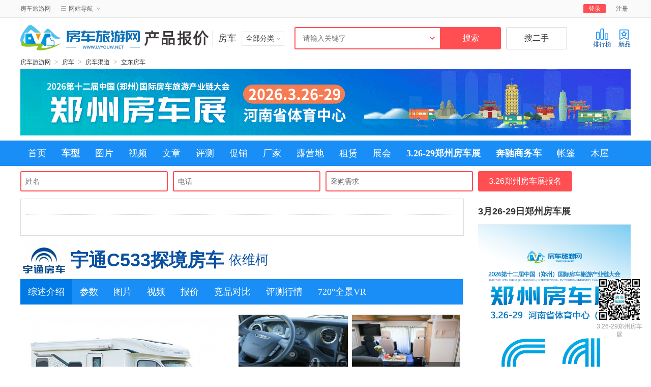

--- FILE ---
content_type: text/html
request_url: https://www.lvyouw.net/c1173/
body_size: 15286
content:
<!doctype html>
<html>
<head>
<meta http-equiv="Content-Type" content="text/html; charset=utf-8" />
<title>立东房车-房车旅游网</title>
<meta name="description" content="立东房车,房车旅游网 13837142295/4006-098-298" />
<meta name="keywords" content="立东房车" />
<link rel="alternate" media="only screen and(max-width: 640px)" href="https://m.lvyouw.net/c1173/" >
<meta http-equiv="Cache-Control" content="no-siteapp" />
<meta http-equiv="Cache-Control" content="no-transform" />
<meta name="applicable-device" content="pc">
<meta http-equiv="mobile-agent" content="format=xhtml; url=https://m.lvyouw.net/c1173/"/>
<meta http-equiv="mobile-agent" content="format=html5; url=https://m.lvyouw.net/c1173/"/>
<meta name="mobile-agent" content="format=wml;url=https://m.lvyouw.net/c1173/"/>
<meta name="mobile-agent" content="format=xhtml;url=https://m.lvyouw.net/c1173/"/>
<link rel="alternate" media="only screen and(max-width:640px)" href="https://m.lvyouw.net/c1173/"/>
<script type="text/javascript">
	
	var pageType = 'Detail';
  var minPageType = 'article';
  var subPageType = 'Article';
  var subcateId = '1136';
  var manuId = '0';
  var proId = '0';
  var seriesId = '0';
  var subcateName = '房车';
  var manuName = '';
  var pv_subcatid = subcateId;
  var _PRO_ = {
    pageType: 'Detail',
    subPageType: 'Article',
    proId: '0',
    manuId: '0',
    subcateId: '1136',
    seriesId: '0',
    subcateName: '房车',
    manuName: '',
  }
  </script>
<base target="_blank" />
<link href="/css/Pro_article_v1.css" rel="stylesheet" />
<link href="/css/Pro_list1280_v6.css" rel="stylesheet" />
<link href="/css/piclist_v6.css" rel="stylesheet" />
<link href="/css/new_picture55.css" rel="stylesheet" />
</head>
<body>
  
  <div class="global-sitenav">
   <div class="sitenav-inner">
    <div id="J_NavLoginBar">
	<div class="sitenav-personal-center">
	<a href="/register_sms.php" class="sitenav-personal-login-out" target="_blank">注册</a>
	<div class="sitenav-personal-welcome"><a href="/register_login_sms.php" class="ycc-login-btn" target="_blank">登录</a></div>
	</div>     
    </div>
    <div class="sitenav-links">
    <a href="https://www.lvyouw.net/" class="zol-link" target="_blank">房车旅游网</a>
     <div id="J_NavGroupSite" class="sitenav-groupsite">
      <span class="sitenav-trigger">网站导航<i></i></span>
      <div class="groupsite-sitemap-body">
       <ul class="sitemap-items">
        <li> <span class="sitemap-sub-title">网站功能</span> <a href="https://www.lvyouw.net/"  target="_self"  class="b">首页</a><a href="https://www.lvyouw.net/c4875/"  target="_self" ><b><font color=red>团购报名</font></b></a><a href="https://www.lvyouw.net/c1271/"  target="_self" >试驾</a><a href="https://www.lvyouw.net/c1208/"  target="_self" >评测</a><a href="https://www.lvyouw.net/c33/"  target="_self"  class="b">房车资讯</a><a href="https://www.lvyouw.net/c1201/"  target="_self" >国内新闻</a><a href="https://www.lvyouw.net/c1200/"  target="_self" >国际新闻</a><a href="https://www.lvyouw.net/b316/"  target="_self"  class="b">房车渠道</a><a href="https://www.lvyouw.net/b317/"  target="_self" >俱乐部</a><a href="https://www.lvyouw.net/b620/"  target="_self" >奔驰商务</a><a href="https://www.lvyouw.net/b291/"  target="_self"  class="b">露营地</a><a href="https://www.lvyouw.net/c1204/"  target="_self" >营地新闻</a><a href="https://www.lvyouw.net/c1228/"  target="_self" >营地装备</a><a href="https://www.lvyouw.net/a38/"  target="_self"  class="b">展会</a><a href="https://www.lvyouw.net/c1268/"  target="_self" >活动</a><a href="https://www.lvyouw.net/c5232/"  target="_self" ><font color=red>小马说房车</font></a><a href="https://www.lvyouw.net/b322/"  target="_self"  class="b">生活</a><a href="https://www.lvyouw.net/b320/"  target="_self" >百科</a><a href="https://www.lvyouw.net/b321/"  target="_self" >路线</a><a href="https://www.lvyouw.net/b330/"  target="_self" >改装</a><a href="https://www.lvyouw.net/c1272/"  target="_self" >租赁</a><a href="https://www.lvyouw.net/b318/"  target="_self"  class="b">房车视频</a><a href="https://www.lvyouw.net/c1188/"  target="_self" >营地视频</a><a href="https://www.lvyouw.net/b327/"  target="_self" >房车人物</a><a href="https://www.lvyouw.net/b319/"  target="_self"  class="b">房车图片</a><a href="https://www.lvyouw.net/b169/"  target="_self" >厂家</a><a href="https://www.lvyouw.net/c4893/"  target="_self" >天晟</a><a href="https://www.lvyouw.net/b351/"  target="_self"  class="b">车型库</a><a href="https://www.lvyouw.net/c5225/"  target="_self" ><b><font color=red>赛德</font></b></a><a href="https://www.lvyouw.net/c4876/"  target="_self" ><b><font color=red>飞神</font></b></a><a href="https://www.lvyouw.net/c3393/"  target="_self"  class="b">宇通</a><a href="https://www.lvyouw.net/c3183/"  target="_self" >拓锐斯特</a><a href="https://www.lvyouw.net/c5261/"  target="_self" >铂驰</a>
				</li>
        <li> 
					<span class="sitemap-sub-title">房车品牌</span> <a href="https://www.lvyouw.net/p/1136_52993_0_0_1_0_0_1/">宇通</a><a href="https://www.lvyouw.net/p/1136_52974_0_0_1_0_0_1/">飞神</a><a href="https://www.lvyouw.net/p/1136_52976_0_0_1_0_0_1/">拓锐斯特</a><a href="https://www.lvyouw.net/p/1136_52972_0_0_1_0_0_1/">铂驰</a><a href="https://www.lvyouw.net/p/1136_53000_0_0_1_0_0_1/">朗宸</a><a href="https://www.lvyouw.net/p/1136_53205_0_0_1_0_0_1/">都市丛林</a><a href="https://www.lvyouw.net/p/1136_53207_0_0_1_0_0_1/">戴德</a><a href="https://www.lvyouw.net/p/1136_52982_0_0_1_0_0_1/">隆翠</a><a href="https://www.lvyouw.net/p/1136_53202_0_0_1_0_0_1/">豪彼HOBBY</a><a href="https://www.lvyouw.net/p/1136_52971_0_0_1_0_0_1/">赛德</a><a href="https://www.lvyouw.net/p/1136_52981_0_0_1_0_0_1/">骏驰</a><a href="https://www.lvyouw.net/p/1136_52992_0_0_1_0_0_1/">亚特</a><a href="https://www.lvyouw.net/p/1136_53117_0_0_1_0_0_1/">佳乐</a><a href="https://www.lvyouw.net/p/1136_53108_0_0_1_0_0_1/">顺之旅</a><a href="https://www.lvyouw.net/p/1136_53134_0_0_1_0_0_1/">七狼</a><a href="https://www.lvyouw.net/p/1136_53187_0_0_1_0_0_1/">冰点先生</a><a href="https://www.lvyouw.net/p/1136_53011_0_0_1_0_0_1/">爱旅途</a><a href="https://www.lvyouw.net/p/1136_53208_0_0_1_0_0_1/">赛沸尔</a><a href="https://www.lvyouw.net/p/1136_52978_0_0_1_0_0_1/">旌航</a><a href="https://www.lvyouw.net/p/1136_53080_0_0_1_0_0_1/">法美瑞</a><a href="https://www.lvyouw.net/p/1136_52979_0_0_1_0_0_1/">华居</a><a href="https://www.lvyouw.net/p/1136_52983_0_0_1_0_0_1/">德野诺玛迪森</a><a href="https://www.lvyouw.net/p/1136_52984_0_0_1_0_0_1/">卫航</a><a href="https://www.lvyouw.net/p/1136_52985_0_0_1_0_0_1/">顺旅</a><a href="https://www.lvyouw.net/p/1136_52986_0_0_1_0_0_1/">新星</a><a href="https://www.lvyouw.net/p/1136_52987_0_0_1_0_0_1/">盛弘</a><a href="https://www.lvyouw.net/p/1136_52988_0_0_1_0_0_1/">德兴</a><a href="https://www.lvyouw.net/p/1136_52989_0_0_1_0_0_1/">驰能</a><a href="https://www.lvyouw.net/p/1136_52990_0_0_1_0_0_1/">趣蜂</a><a href="https://www.lvyouw.net/p/1136_52991_0_0_1_0_0_1/">福生</a><a href="https://www.lvyouw.net/p/1136_52995_0_0_1_0_0_1/">帝盛</a><a href="https://www.lvyouw.net/p/1136_52996_0_0_1_0_0_1/">菜马</a><a href="https://www.lvyouw.net/p/1136_52998_0_0_1_0_0_1/">江铃</a><a href="https://www.lvyouw.net/p/1136_53001_0_0_1_0_0_1/">美众</a><a href="https://www.lvyouw.net/p/1136_53002_0_0_1_0_0_1/">科斯</a><a href="https://www.lvyouw.net/p/1136_53003_0_0_1_0_0_1/">天晟</a><a href="https://www.lvyouw.net/p/1136_53005_0_0_1_0_0_1/">长城览众</a><a href="https://www.lvyouw.net/p/1136_53006_0_0_1_0_0_1/">春田</a><a href="https://www.lvyouw.net/p/1136_53007_0_0_1_0_0_1/">上汽大通旅居车</a><a href="https://www.lvyouw.net/p/1136_53012_0_0_1_0_0_1/">鑫源</a><a href="https://www.lvyouw.net/p/1136_53198_0_0_1_0_0_1/">家之旅</a><a href="https://www.lvyouw.net/p/1136_53199_0_0_1_0_0_1/">陆途</a><a href="https://www.lvyouw.net/p/1136_53206_0_0_1_0_0_1/">红岸</a><a href="https://www.lvyouw.net/p/1136_53054_0_0_1_0_0_1/">荣成龙河嵘野</a><a href="https://www.lvyouw.net/p/1136_53068_0_0_1_0_0_1/">宽河驿马</a><a href="https://www.lvyouw.net/p/1136_53097_0_0_1_0_0_1/">吉姆西</a><a href="https://www.lvyouw.net/p/1136_53104_0_0_1_0_0_1/">新飞</a><a href="https://www.lvyouw.net/p/1136_53113_0_0_1_0_0_1/">侣友</a><a href="https://www.lvyouw.net/p/1136_53114_0_0_1_0_0_1/">福客特</a><a href="https://www.lvyouw.net/p/1136_53118_0_0_1_0_0_1/">弗瑞德姆</a><a href="https://www.lvyouw.net/p/1136_53119_0_0_1_0_0_1/">亚星</a><a href="https://www.lvyouw.net/p/1136_53120_0_0_1_0_0_1/">阿科米</a><a href="https://www.lvyouw.net/p/1136_53121_0_0_1_0_0_1/">途酷</a><a href="https://www.lvyouw.net/p/1136_53122_0_0_1_0_0_1/">鲁道尔</a><a href="https://www.lvyouw.net/p/1136_53124_0_0_1_0_0_1/">盟旅</a><a href="https://www.lvyouw.net/p/1136_53126_0_0_1_0_0_1/">阳光尚游</a><a href="https://www.lvyouw.net/p/1136_53127_0_0_1_0_0_1/">御泰</a><a href="https://www.lvyouw.net/p/1136_53136_0_0_1_0_0_1/">澳森</a><a href="https://www.lvyouw.net/p/1136_53137_0_0_1_0_0_1/">佳卓</a><a href="https://www.lvyouw.net/p/1136_53138_0_0_1_0_0_1/">罗曼特斯</a><a href="https://www.lvyouw.net/p/1136_53139_0_0_1_0_0_1/">傲旅</a><a href="https://www.lvyouw.net/p/1136_53146_0_0_1_0_0_1/">巨威</a><a href="https://www.lvyouw.net/p/1136_53147_0_0_1_0_0_1/">齐星</a><a href="https://www.lvyouw.net/p/1136_53165_0_0_1_0_0_1/">恒丰伟业</a><a href="https://www.lvyouw.net/p/1136_53197_0_0_1_0_0_1/">美景美家</a><a href="https://www.lvyouw.net/p/1136_53173_0_0_1_0_0_1/">宽大</a><a href="https://www.lvyouw.net/p/1136_53172_0_0_1_0_0_1/">飞翔</a><a href="https://www.lvyouw.net/p/1136_53171_0_0_1_0_0_1/">迷野</a><a href="https://www.lvyouw.net/p/1136_53200_0_0_1_0_0_1/">舜宇</a><a href="https://www.lvyouw.net/p/1136_53201_0_0_1_0_0_1/">华宝</a><a href="https://www.lvyouw.net/p/1136_53203_0_0_1_0_0_1/">华辰</a><a href="https://www.lvyouw.net/p/1136_53204_0_0_1_0_0_1/">中房</a><a href="https://www.lvyouw.net/p/1136_53177_0_0_1_0_0_1/">寇驰曼COACHMAN</a><a href="https://www.lvyouw.net/p/1136_52975_0_0_1_0_0_1/">中天</a><a href="https://www.lvyouw.net/p/1136_53213_0_0_1_0_0_1/">龙城兄弟</a><a href="https://www.lvyouw.net/p/1136_53220_0_0_1_0_0_1/">神汽</a><a href="https://www.lvyouw.net/p/1136_52994_0_0_1_0_0_1/">安舒旅</a><a href="https://www.lvyouw.net/p/1136_52997_0_0_1_0_0_1/">蔚览</a><a href="https://www.lvyouw.net/p/1136_52999_0_0_1_0_0_1/">中美诺优</a><a href="https://www.lvyouw.net/p/1136_53004_0_0_1_0_0_1/">耐克萨斯</a><a href="https://www.lvyouw.net/p/1136_53008_0_0_1_0_0_1/">中道</a><a href="https://www.lvyouw.net/p/1136_53009_0_0_1_0_0_1/">路派</a><a href="https://www.lvyouw.net/p/1136_53010_0_0_1_0_0_1/">华晨</a>
				</li>
       </ul>
      </div>
     </div>     
    </div>
   </div>
  </div>


<div class="header clearfix">
  <div class="header__links clearfix">
    <a href=""><i class="icon-01"></i>排行榜</a>
<a href="https://www.lvyouw.net/p/1136_0_0_0_1_0_0_1/"><i class="icon-02"></i>新品</a>  </div>
  <div class="logo clearfix">
    <div class="section-logo">
      
      	<div class="prod_logo"><a href="https://www.lvyouw.net/p/1136_0_0_0_1_0_0_1/" target="_self"><img src="/css/prod.png" alt="房车旅游网车型库"></a></div>
      	<h1 class="col-auto"><a href="https://www.lvyouw.net/" target="_self"><img src="/css/logo24.png" alt="房车旅游网"></a></h1>
      	    </div>
    <b class="logo__line">|</b> <strong class="logo__classify">房车</strong>
    <div class="category-all">
      <div id="_j_category_switch" class="category-all__switch"> 全部分类 <i class="icon"></i> </div>
      <div id="_j_category_all" class="category-all__box">
        <div class="category-nav category-all__more">
          <ul id="_j_catagory_item" class="category-nav__item">
            <li class="item-hover" data-panel="_j_panel_all_1"><i class="item-icon item-icon--01"></i><a href="https://www.lvyouw.net/price_cate/20/">房车</a></li>          </ul>
          <div id="_j_panel_all_1" class="category-nav__panel"><dl>
				         <dt>
				          <a href="https://www.lvyouw.net//price_cate/117/">房车<i class="icon"></i></a>
				         </dt><dd><a href="https://www.lvyouw.net/p/1136_0_0_0_1_0_0_1/">房车</a><a href="https://www.lvyouw.net/p/1139_0_0_0_1_0_0_1/">房车展</a><a href="https://www.lvyouw.net/p/1144_0_0_0_1_0_0_1/">二手房车</a></dd></dl><dl>
				         <dt>
				          <a href="https://www.lvyouw.net//price_cate/119/">零部件<i class="icon"></i></a>
				         </dt><dd><a href="https://www.lvyouw.net/p/1149_0_0_0_1_0_0_1/">遮阳棚</a><a href="https://www.lvyouw.net/p/1150_0_0_0_1_0_0_1/">马桶</a><a href="https://www.lvyouw.net/p/1152_0_0_0_1_0_0_1/">驻车空调</a></dd></dl></div>        </div>
      </div>
    </div>
  </div>
  <div class="header-main">
    <div class="top">
        <form id="sug_form" name="sug_form" method="get" action="/search/" target="_blank" >
          <div class="btn-form">
            <input id="sug_txtkeyword" class="btn-from-control" type="text" name="keywords" value="" autocomplete="off" maxlength="20" placeholder="请输入关键字" />
            <input type="button" id="sug_submit" value="搜索" class="btn btn-primary">
            <input type="button" id="searchTaoche_submit" value="搜二手" class="btn btn-default">
            <div class="sele-box sele-2016">
              <div class="brand_bg" id="master-index" style="display: none;"></div>
              <div class="brand_bg  models_bg " id="serial-index" style="display: none;"></div>
              <div id="sug_container" style="display: none;"></div>
            </div>
            <input type="hidden" name="t" value="qiche" />
            <input type="hidden" name="h" value="0" id="sug_handler" />
            <input type="hidden" id="sugcsurl" name="sugcsurl" value="" />
          </div>
        </form>
    </div>
  </div>
</div>


  <div class="wrapper clearfix">
   <div class="breadcrumb">
   	<a href="https://www.lvyouw.net/" target="_self">房车旅游网</a><em>&gt;</em><a href="https://www.lvyouw.net/a35/" target="_self">房车</a><em>&gt;</em><a href="https://www.lvyouw.net/b316/" target="_self">房车渠道</a><em>&gt;</em><a href="https://www.lvyouw.net/c1173/" target="_self">立东房车</a>   </div>
  </div>

<div class="wrapper clearfix"><a href="https://m.lvyouw.net/zhengzhou.php" target="_blank"><img src="https://m.lvyouw.net/zhengzhou20260326/1200_131.gif?s=69" width="1200" height="131"  alt="3月26-29日郑州房车展" border="0"/></a></div>
   <div id="_j_tag_nav" class="nav">
      <ul class="nav__list clearfix">
        
	<li><a href="https://www.lvyouw.net/" target="_self">首页</a></li>
	<li><b><a href="https://www.lvyouw.net/p/1136_0_0_0_1_0_0_1/" target="_self">车型</a></b></li>
  <li><a href="https://www.lvyouw.net/picture/" target="_self">图片</a></li>
  <li><a href="https://www.lvyouw.net/b318/" target="_self">视频</a></li>
  <li><a href="https://www.lvyouw.net/a35/" target="_self">文章</a></li>
  <li><a href="https://www.lvyouw.net/b351/" target="_self">评测</a></li>
  <li><a href="https://www.lvyouw.net/c4875/" target="_self">促销</a></li>
  <li><a href="https://www.lvyouw.net/b169/" target="_self">厂家</a></li>
  <li><a href="https://www.lvyouw.net/b291/" target="_self">露营地</a></li>
  <li><a href="https://www.lvyouw.net/c1272/" target="_self">租赁</a></li>
	<li><a href="https://www.lvyouw.net/a38/" target="_self">展会</a></li>
	<li><b><a href="https://m.lvyouw.net/zhengzhou.php" target="_target">3.26-29郑州房车展</a></b></li>
	<li><b><a href="https://www.lvyouw.net/b620/" target="_target">奔驰商务车</a></b></li>
	<li><a href="https://www.lvyouw.net/a50/" target="_self">帐篷</a></li>
	<li><a href="https://www.lvyouw.net/a43/" target="_self">木屋</a></li>
         </ul>
    </div>
	  <div id="search">
	    <div class="search_box">

		  		<form id="contact" action="/cust_bm_add.php" method="post" target="_self">
		      <input class="btn-from-control" name="name" placeholder="姓名" type="text" tabindex="1" required autofocus>
		      <input class="btn-from-control" name="tel"  placeholder="电话" type="text" tabindex="2" required>
		      <input class="btn-from-control" name="caigou" placeholder="采购需求" type="tel" tabindex="3" required>
		      <input type="hidden" name="url" id="url" value="https://www.lvyouw.net/c1173/" />
		      <input type="hidden" name="ip" id="ip" value="" />
		      <input type="hidden" name="cliend_type" id="cliend_type" value="pc" />
		      <button name="submit"  class="btn btn-primary" type="submit" id="contact-submit" data-submit="...Sending">3.26郑州房车展报名</button>
		  		</form>	    </div>
		</div>

<div class="wrapper clearfix">
  <div class="content">






<div class="dTxt">
        <ul>
<li>
</li>
	        </ul>
        <div class="fenye"></div>
      </div>




<div class="detail_nav"><div class="product-model page-title clearfix"><h1 class="product-model__name"><a href="https://www.lvyouw.net/brand_detail/52993_1136/"><img alt="宇通C533探境房车" src="https://www.lvyouw.net/t/pic/97/6d/202032904959643928552.jpg" /></a> <a href="https://www.lvyouw.net/detail/1179760/" class="product_main__name">宇通C533探境房车</a> </h1><div class="product-model__subtitle"><a href="https://www.lvyouw.net/detail/1179760/" class="product_main__name">依维柯</a></div></div>

  <div id="_j_tag_nav" class="nav snav">
   <ul class="nav__list clearfix">
   	
    <li class="nav__item--active"><a href="https://www.lvyouw.net/detail/1179760/" target="_blank">综述介绍</a></li>
    <li><a href="https://www.lvyouw.net/param/1179760/" target="_blank">参数</a></li>
    <li><a href="https://www.lvyouw.net/p0/1179760/" target="_blank">图片</a></li>
    <li><a href="https://www.lvyouw.net/pvideo/1179760/" target="_blank">视频</a></li>
    <li><a href="https://www.lvyouw.net/price/1179760/" target="_blank">报价</a></li>
    <li><a href="https://www.lvyouw.net/pk/1179760/" target="_blank">竞品对比</a></li>
    <li><a href="https://www.lvyouw.net/pingce/1179760/" target="_blank">评测行情</a></li>
    <li><a href="https://www.lvyouw.net/vr/1179760/" target="_blank">720°全景VR</a></li>
        </ul>
  </div>
  </div>

<div class="container home-banner-top">
  <div class="slide-box slide-1200">
    <div class="slide-box-bg">
      <ul class="slide-box-big">
        <li>
          <div class="row banner-layout-lg">
            <div class="col-auto banner-left">
              <div class="img-layout img-layout-mask img-layout-414294">
              	
					<a target="_blank" href="https://www.lvyouw.net/pd/1179760_1000023_864304/">
              <div class="img"> <img src="https://www.lvyouw.net/t/pic/61/3d/20220727180614298558.jpg" alt="车身外观" width="414" height="294"></div>
              <div class="txt">
                <p>车身外观(4张图片)</p>
              </div>
              </a>
					              	</div>
            </div>
            <div class="col-auto banner-right">
                	<div class="col-xs-6"><div class="img-layout img-layout-mask img-layout-300200"> 
					<a target="_blank" href="https://www.lvyouw.net/pd/1179760_1000024_864308/">
              <div class="img"> <img src="https://www.lvyouw.net/t/pic/bd/dc/20220727180628405738.jpg" alt="驾驶舱" width="215" height="143"></div>
              <div class="txt">
                <p>驾驶舱(1张图片)</p>
              </div>
              </a>
					</div></div><div class="col-xs-6"><div class="img-layout img-layout-mask img-layout-300200"> 
					<a target="_blank" href="https://www.lvyouw.net/pd/1179760_1000025_864309/">
              <div class="img"> <img src="https://www.lvyouw.net/t/pic/5f/6c/20220727180638338553.jpg" alt="生活区" width="215" height="143"></div>
              <div class="txt">
                <p>生活区(2张图片)</p>
              </div>
              </a>
					</div></div><div class="col-xs-6"><div class="img-layout img-layout-mask img-layout-300200"> 
					<a target="_blank" href="https://www.lvyouw.net/pd/1179760_1000033_864311/">
              <div class="img"> <img src="https://www.lvyouw.net/t/pic/c0/06/20220727180653328718.jpg" alt="卫生间" width="215" height="143"></div>
              <div class="txt">
                <p>卫生间(1张图片)</p>
              </div>
              </a>
					</div></div><div class="col-xs-6"><div class="img-layout img-layout-mask img-layout-300200"> 
					<a target="_blank" href="https://www.lvyouw.net/pd/1179760_1000035_864312/">
              <div class="img"> <img src="https://www.lvyouw.net/t/pic/af/dd/20220727180704364427.jpg" alt="厨房" width="215" height="143"></div>
              <div class="txt">
                <p>厨房(1张图片)</p>
              </div>
              </a>
					</div></div>            </div>
          </div>
        </li>
      </ul>
    </div>
  </div>
</div>





	<div class="list-for-mobile-phone">
  <div class="list-title">
    <div id="J_CityArea" class="list-title-inner clearfix">
      <h3>房车筛选</h3>    </div>
  </div>
  <div id="J_ParamFilter" class="param-filter">
    <div id="J_ManuFilter" class="filter-brand"> <strong class="filter-type">品牌：</strong>
      <div id="J_ParamBrand" class="brand-hot brand-list">
      	<a href="https://www.lvyouw.net/p/1136_52993_0_0_1_0_0_1/">宇通</a><a href="https://www.lvyouw.net/p/1136_52974_0_0_1_0_0_1/">飞神</a><a href="https://www.lvyouw.net/p/1136_52976_0_0_1_0_0_1/">拓锐斯特</a><a href="https://www.lvyouw.net/p/1136_52972_0_0_1_0_0_1/">铂驰</a><a href="https://www.lvyouw.net/p/1136_53000_0_0_1_0_0_1/">朗宸</a><a href="https://www.lvyouw.net/p/1136_53205_0_0_1_0_0_1/">都市丛林</a><a href="https://www.lvyouw.net/p/1136_53207_0_0_1_0_0_1/">戴德</a><a href="https://www.lvyouw.net/p/1136_52982_0_0_1_0_0_1/">隆翠</a><a href="https://www.lvyouw.net/p/1136_53202_0_0_1_0_0_1/">豪彼HOBBY</a><a href="https://www.lvyouw.net/p/1136_52971_0_0_1_0_0_1/">赛德</a><a href="https://www.lvyouw.net/p/1136_52981_0_0_1_0_0_1/">骏驰</a><a href="https://www.lvyouw.net/p/1136_52992_0_0_1_0_0_1/">亚特</a><a href="https://www.lvyouw.net/p/1136_53117_0_0_1_0_0_1/">佳乐</a><a href="https://www.lvyouw.net/p/1136_53108_0_0_1_0_0_1/">顺之旅</a><a href="https://www.lvyouw.net/p/1136_53134_0_0_1_0_0_1/">七狼</a><a href="https://www.lvyouw.net/p/1136_53187_0_0_1_0_0_1/">冰点先生</a><a href="https://www.lvyouw.net/p/1136_53011_0_0_1_0_0_1/">爱旅途</a><a href="https://www.lvyouw.net/p/1136_53208_0_0_1_0_0_1/">赛沸尔</a><a href="https://www.lvyouw.net/p/1136_52978_0_0_1_0_0_1/">旌航</a><a href="https://www.lvyouw.net/p/1136_53080_0_0_1_0_0_1/">法美瑞</a><a href="https://www.lvyouw.net/p/1136_52979_0_0_1_0_0_1/">华居</a><a href="https://www.lvyouw.net/p/1136_52983_0_0_1_0_0_1/">德野诺玛迪森</a><a href="https://www.lvyouw.net/p/1136_52984_0_0_1_0_0_1/">卫航</a><a href="https://www.lvyouw.net/p/1136_52985_0_0_1_0_0_1/">顺旅</a><a href="https://www.lvyouw.net/p/1136_52986_0_0_1_0_0_1/">新星</a><span class="null">盛弘</span><span class="null">德兴</span><span class="null">驰能</span><a href="https://www.lvyouw.net/p/1136_52990_0_0_1_0_0_1/">趣蜂</a><a href="https://www.lvyouw.net/p/1136_52991_0_0_1_0_0_1/">福生</a><a href="https://www.lvyouw.net/p/1136_52995_0_0_1_0_0_1/">帝盛</a><span class="null">菜马</span><a href="https://www.lvyouw.net/p/1136_52998_0_0_1_0_0_1/">江铃</a><a href="https://www.lvyouw.net/p/1136_53001_0_0_1_0_0_1/">美众</a><a href="https://www.lvyouw.net/p/1136_53002_0_0_1_0_0_1/">科斯</a><a href="https://www.lvyouw.net/p/1136_53003_0_0_1_0_0_1/">天晟</a><a href="https://www.lvyouw.net/p/1136_53005_0_0_1_0_0_1/">长城览众</a><a href="https://www.lvyouw.net/p/1136_53006_0_0_1_0_0_1/">春田</a><a href="https://www.lvyouw.net/p/1136_53007_0_0_1_0_0_1/">上汽大通旅居车</a><a href="https://www.lvyouw.net/p/1136_53012_0_0_1_0_0_1/">鑫源</a><a href="https://www.lvyouw.net/p/1136_53198_0_0_1_0_0_1/">家之旅</a><a href="https://www.lvyouw.net/p/1136_53199_0_0_1_0_0_1/">陆途</a><a href="https://www.lvyouw.net/p/1136_53206_0_0_1_0_0_1/">红岸</a><span class="null">荣成龙河嵘野</span><a href="https://www.lvyouw.net/p/1136_53068_0_0_1_0_0_1/">宽河驿马</a><a href="https://www.lvyouw.net/p/1136_53097_0_0_1_0_0_1/">吉姆西</a><a href="https://www.lvyouw.net/p/1136_53104_0_0_1_0_0_1/">新飞</a><a href="https://www.lvyouw.net/p/1136_53113_0_0_1_0_0_1/">侣友</a><a href="https://www.lvyouw.net/p/1136_53114_0_0_1_0_0_1/">福客特</a><span class="null">弗瑞德姆</span><a href="https://www.lvyouw.net/p/1136_53119_0_0_1_0_0_1/">亚星</a><a href="https://www.lvyouw.net/p/1136_53120_0_0_1_0_0_1/">阿科米</a><a href="https://www.lvyouw.net/p/1136_53121_0_0_1_0_0_1/">途酷</a><a href="https://www.lvyouw.net/p/1136_53122_0_0_1_0_0_1/">鲁道尔</a><span class="null">盟旅</span><a href="https://www.lvyouw.net/p/1136_53126_0_0_1_0_0_1/">阳光尚游</a><span class="null">御泰</span><a href="https://www.lvyouw.net/p/1136_53136_0_0_1_0_0_1/">澳森</a><a href="https://www.lvyouw.net/p/1136_53137_0_0_1_0_0_1/">佳卓</a><a href="https://www.lvyouw.net/p/1136_53138_0_0_1_0_0_1/">罗曼特斯</a><a href="https://www.lvyouw.net/p/1136_53139_0_0_1_0_0_1/">傲旅</a><a href="https://www.lvyouw.net/p/1136_53146_0_0_1_0_0_1/">巨威</a><a href="https://www.lvyouw.net/p/1136_53147_0_0_1_0_0_1/">齐星</a><a href="https://www.lvyouw.net/p/1136_53165_0_0_1_0_0_1/">恒丰伟业</a><a href="https://www.lvyouw.net/p/1136_53197_0_0_1_0_0_1/">美景美家</a><a href="https://www.lvyouw.net/p/1136_53173_0_0_1_0_0_1/">宽大</a><a href="https://www.lvyouw.net/p/1136_53172_0_0_1_0_0_1/">飞翔</a><a href="https://www.lvyouw.net/p/1136_53171_0_0_1_0_0_1/">迷野</a><a href="https://www.lvyouw.net/p/1136_53200_0_0_1_0_0_1/">舜宇</a><a href="https://www.lvyouw.net/p/1136_53201_0_0_1_0_0_1/">华宝</a><a href="https://www.lvyouw.net/p/1136_53203_0_0_1_0_0_1/">华辰</a><a href="https://www.lvyouw.net/p/1136_53204_0_0_1_0_0_1/">中房</a><a href="https://www.lvyouw.net/p/1136_53177_0_0_1_0_0_1/">寇驰曼COACHMAN</a><a href="https://www.lvyouw.net/p/1136_52975_0_0_1_0_0_1/">中天</a><a href="https://www.lvyouw.net/p/1136_53213_0_0_1_0_0_1/">龙城兄弟</a><a href="https://www.lvyouw.net/p/1136_53220_0_0_1_0_0_1/">神汽</a><a href="https://www.lvyouw.net/p/1136_52994_0_0_1_0_0_1/">安舒旅</a><span class="null">蔚览</span><a href="https://www.lvyouw.net/p/1136_52999_0_0_1_0_0_1/">中美诺优</a><span class="null">耐克萨斯</span><a href="https://www.lvyouw.net/p/1136_53008_0_0_1_0_0_1/">中道</a><span class="null">路派</span><a href="https://www.lvyouw.net/p/1136_53010_0_0_1_0_0_1/">华晨</a>      	</div>

      <div class="brand-all">
        <ul id="J_BrandTab" class="brand-all-tab">
          <li class="active" data-letter-value="all"><span>全部品牌</span><i></i></li>
          <li data-letter-value="65-71"><span>A-G</span><i></i></li><li data-letter-value="72-78"><span>H-N</span><i></i></li><li data-letter-value="79-84"><span>O-T</span><i></i></li><li data-letter-value="85-90"><span>U-Z</span><i></i></li>        </ul>
        <div id="J_BrandAll" data-multi="0" class="brand-list">
      	<a href="https://www.lvyouw.net/p/1136_0-52993_0_0_1_0_0_1/" data-link="52993" data-letter="Y">宇通</a><a href="https://www.lvyouw.net/p/1136_0-52974_0_0_1_0_0_1/" data-link="52974" data-letter="F">飞神</a><a href="https://www.lvyouw.net/p/1136_0-52976_0_0_1_0_0_1/" data-link="52976" data-letter="T">拓锐斯特</a><a href="https://www.lvyouw.net/p/1136_0-52972_0_0_1_0_0_1/" data-link="52972" data-letter="B">铂驰</a><a href="https://www.lvyouw.net/p/1136_0-53000_0_0_1_0_0_1/" data-link="53000" data-letter="L">朗宸</a><a href="https://www.lvyouw.net/p/1136_0-53205_0_0_1_0_0_1/" data-link="53205" data-letter="D">都市丛林</a><a href="https://www.lvyouw.net/p/1136_0-53207_0_0_1_0_0_1/" data-link="53207" data-letter="D">戴德</a><a href="https://www.lvyouw.net/p/1136_0-52982_0_0_1_0_0_1/" data-link="52982" data-letter="L">隆翠</a><a href="https://www.lvyouw.net/p/1136_0-53202_0_0_1_0_0_1/" data-link="53202" data-letter="H">豪彼HOBBY</a><a href="https://www.lvyouw.net/p/1136_0-52971_0_0_1_0_0_1/" data-link="52971" data-letter="S">赛德</a><a href="https://www.lvyouw.net/p/1136_0-52981_0_0_1_0_0_1/" data-link="52981" data-letter="J">骏驰</a><a href="https://www.lvyouw.net/p/1136_0-53111_0_0_1_0_0_1/" data-link="53111" data-letter="R">瑞弗</a><a href="https://www.lvyouw.net/p/1136_0-52992_0_0_1_0_0_1/" data-link="52992" data-letter="Y">亚特</a><a href="https://www.lvyouw.net/p/1136_0-53117_0_0_1_0_0_1/" data-link="53117" data-letter="J">佳乐</a><a href="https://www.lvyouw.net/p/1136_0-53108_0_0_1_0_0_1/" data-link="53108" data-letter="S">顺之旅</a><a href="https://www.lvyouw.net/p/1136_0-53134_0_0_1_0_0_1/" data-link="53134" data-letter="Q">七狼</a><a href="https://www.lvyouw.net/p/1136_0-53187_0_0_1_0_0_1/" data-link="53187" data-letter="B">冰点先生</a><a href="https://www.lvyouw.net/p/1136_0-53011_0_0_1_0_0_1/" data-link="53011" data-letter="A">爱旅途</a><a href="https://www.lvyouw.net/p/1136_0-53208_0_0_1_0_0_1/" data-link="53208" data-letter="S">赛沸尔</a><a href="https://www.lvyouw.net/p/1136_0-52978_0_0_1_0_0_1/" data-link="52978" data-letter="J">旌航</a><a href="https://www.lvyouw.net/p/1136_0-53080_0_0_1_0_0_1/" data-link="53080" data-letter="F">法美瑞</a><a href="https://www.lvyouw.net/p/1136_0-52979_0_0_1_0_0_1/" data-link="52979" data-letter="H">华居</a><a href="https://www.lvyouw.net/p/1136_0-52983_0_0_1_0_0_1/" data-link="52983" data-letter="D">德野诺玛迪森</a><a href="https://www.lvyouw.net/p/1136_0-52984_0_0_1_0_0_1/" data-link="52984" data-letter="W">卫航</a><a href="https://www.lvyouw.net/p/1136_0-52985_0_0_1_0_0_1/" data-link="52985" data-letter="S">顺旅</a><a href="https://www.lvyouw.net/p/1136_0-52986_0_0_1_0_0_1/" data-link="52986" data-letter="X">新星</a><span class="null">盛弘</span><span class="null">德兴</span><span class="null">驰能</span><a href="https://www.lvyouw.net/p/1136_0-52990_0_0_1_0_0_1/" data-link="52990" data-letter="Q">趣蜂</a><a href="https://www.lvyouw.net/p/1136_0-52991_0_0_1_0_0_1/" data-link="52991" data-letter="F">福生</a><a href="https://www.lvyouw.net/p/1136_0-52995_0_0_1_0_0_1/" data-link="52995" data-letter="D">帝盛</a><span class="null">菜马</span><a href="https://www.lvyouw.net/p/1136_0-52998_0_0_1_0_0_1/" data-link="52998" data-letter="J">江铃</a><a href="https://www.lvyouw.net/p/1136_0-53001_0_0_1_0_0_1/" data-link="53001" data-letter="M">美众</a><a href="https://www.lvyouw.net/p/1136_0-53002_0_0_1_0_0_1/" data-link="53002" data-letter="K">科斯</a><a href="https://www.lvyouw.net/p/1136_0-53003_0_0_1_0_0_1/" data-link="53003" data-letter="T">天晟</a><a href="https://www.lvyouw.net/p/1136_0-53005_0_0_1_0_0_1/" data-link="53005" data-letter="C">长城览众</a><a href="https://www.lvyouw.net/p/1136_0-53006_0_0_1_0_0_1/" data-link="53006" data-letter="C">春田</a><a href="https://www.lvyouw.net/p/1136_0-53007_0_0_1_0_0_1/" data-link="53007" data-letter="S">上汽大通旅居车</a><a href="https://www.lvyouw.net/p/1136_0-53012_0_0_1_0_0_1/" data-link="53012" data-letter="X">鑫源</a><span class="null">豪品</span><span class="null">黄海</span><span class="null">九龙</span><span class="null">俊浩</span><span class="null">旅居者</span><a href="https://www.lvyouw.net/p/1136_0-53039_0_0_1_0_0_1/" data-link="53039" data-letter="M">梦之旅</a><span class="null">奇瑞</span><span class="null">日产</span><span class="null">山野特</span><span class="null">申华</span><span class="null">申龙</span><span class="null">天隆</span><a href="https://www.lvyouw.net/p/1136_0-53046_0_0_1_0_0_1/" data-link="53046" data-letter="T">天坛</a><span class="null">廷胜</span><span class="null">蜗牛之旅</span><span class="null">五洲行</span><a href="https://www.lvyouw.net/p/1136_0-53050_0_0_1_0_0_1/" data-link="53050" data-letter="X">厦龙</a><span class="null">协创兄弟</span><span class="null">新凯</span><span class="null">中金博朗</span><span class="null">荣成龙河嵘野</span><span class="null">锐家</span><span class="null">ERIBA艾瑞巴</span><span class="null">玖运</span><span class="null">哥斯拉拖挂</span><span class="null">众御</span><a href="https://www.lvyouw.net/p/1136_0-53060_0_0_1_0_0_1/" data-link="53060" data-letter="D">大通</a><span class="null">众驰</span><a href="https://www.lvyouw.net/p/1136_0-53062_0_0_1_0_0_1/" data-link="53062" data-letter="A">阿迪雅</a><span class="null">普沃斯</span><span class="null">金杯阁瑞斯</span><span class="null">科诺斯</span><a href="https://www.lvyouw.net/p/1136_0-53066_0_0_1_0_0_1/" data-link="53066" data-letter="H">海姆</a><span class="null">沃伦贝格</span><a href="https://www.lvyouw.net/p/1136_0-53068_0_0_1_0_0_1/" data-link="53068" data-letter="K">宽河驿马</a><span class="null">登积</span><span class="null">金杯大海狮</span><span class="null">特比特</span><span class="null">一汽佳宝</span><span class="null">速腾</span><span class="null">斯宾特</span><span class="null">凌特</span><span class="null">金冠尊绅</span><span class="null">丽途</span><span class="null">福田拓路者</span><span class="null">东风御风</span><span class="null">途居</span><span class="null">鑫吉顺</span><span class="null">云南北方</span><span class="null">六六</span><span class="null">奇瑞商务</span><span class="null">海格</span><span class="null">Americanlite途美</span><span class="null">Sunlight</span><span class="null">海驰</span><span class="null">途家</span><a href="https://www.lvyouw.net/p/1136_0-53091_0_0_1_0_0_1/" data-link="53091" data-letter="Y">雅升</a><span class="null">红日</span><span class="null">盛唐</span><a href="https://www.lvyouw.net/p/1136_0-53094_0_0_1_0_0_1/" data-link="53094" data-letter="F">法瑞德</a><a href="https://www.lvyouw.net/p/1136_0-53095_0_0_1_0_0_1/" data-link="53095" data-letter="J">金辂</a><a href="https://www.lvyouw.net/p/1136_0-53097_0_0_1_0_0_1/" data-link="53097" data-letter="J">吉姆西</a><span class="null">自由侠</span><span class="null">景致</span><span class="null">格美</span><a href="https://www.lvyouw.net/p/1136_0-53101_0_0_1_0_0_1/" data-link="53101" data-letter="P">湃力特</a><span class="null">AM</span><span class="null">头等舱</span><a href="https://www.lvyouw.net/p/1136_0-53104_0_0_1_0_0_1/" data-link="53104" data-letter="X">新飞</a><span class="null">云尚</span><a href="https://www.lvyouw.net/p/1136_0-53106_0_0_1_0_0_1/" data-link="53106" data-letter="A">奥斯登</a><a href="https://www.lvyouw.net/p/1136_0-53107_0_0_1_0_0_1/" data-link="53107" data-letter="H">环达</a><span class="null">金旅</span><span class="null">蓝海</span><a href="https://www.lvyouw.net/p/1136_0-53112_0_0_1_0_0_1/" data-link="53112" data-letter="T">铁程</a><a href="https://www.lvyouw.net/p/1136_0-53113_0_0_1_0_0_1/" data-link="53113" data-letter="L">侣友</a><a href="https://www.lvyouw.net/p/1136_0-53114_0_0_1_0_0_1/" data-link="53114" data-letter="F">福客特</a><a href="https://www.lvyouw.net/p/1136_0-53115_0_0_1_0_0_1/" data-link="53115" data-letter="H">湖光</a><span class="null">华旅</span><span class="null">弗瑞德姆</span><a href="https://www.lvyouw.net/p/1136_0-53119_0_0_1_0_0_1/" data-link="53119" data-letter="Y">亚星</a><a href="https://www.lvyouw.net/p/1136_0-53120_0_0_1_0_0_1/" data-link="53120" data-letter="A">阿科米</a><a href="https://www.lvyouw.net/p/1136_0-53121_0_0_1_0_0_1/" data-link="53121" data-letter="T">途酷</a><a href="https://www.lvyouw.net/p/1136_0-53122_0_0_1_0_0_1/" data-link="53122" data-letter="L">鲁道尔</a><a href="https://www.lvyouw.net/p/1136_0-53123_0_0_1_0_0_1/" data-link="53123" data-letter="X">兴邦龙</a><span class="null">盟旅</span><span class="null">伊甸园</span><a href="https://www.lvyouw.net/p/1136_0-53126_0_0_1_0_0_1/" data-link="53126" data-letter="Y">阳光尚游</a><span class="null">御泰</span><a href="https://www.lvyouw.net/p/1136_0-53128_0_0_1_0_0_1/" data-link="53128" data-letter="W">伟昊</a><span class="null">AM晓奥</span><a href="https://www.lvyouw.net/p/1136_0-53130_0_0_1_0_0_1/" data-link="53130" data-letter="L">侣途智慧</a><span class="null">NUTS</span><span class="null">滨镁</span><span class="null">美系</span><a href="https://www.lvyouw.net/p/1136_0-53135_0_0_1_0_0_1/" data-link="53135" data-letter="S">双景</a><a href="https://www.lvyouw.net/p/1136_0-53136_0_0_1_0_0_1/" data-link="53136" data-letter="A">澳森</a><a href="https://www.lvyouw.net/p/1136_0-53137_0_0_1_0_0_1/" data-link="53137" data-letter="J">佳卓</a><a href="https://www.lvyouw.net/p/1136_0-53138_0_0_1_0_0_1/" data-link="53138" data-letter="L">罗曼特斯</a><a href="https://www.lvyouw.net/p/1136_0-53139_0_0_1_0_0_1/" data-link="53139" data-letter="A">傲旅</a><span class="null">RELAXED瑞莱克斯</span><span class="null">艾威</span><a href="https://www.lvyouw.net/p/1136_0-53142_0_0_1_0_0_1/" data-link="53142" data-letter="B">奔驰</a><a href="https://www.lvyouw.net/p/1136_0-53143_0_0_1_0_0_1/" data-link="53143" data-letter="F">富士</a><a href="https://www.lvyouw.net/p/1136_0-53144_0_0_1_0_0_1/" data-link="53144" data-letter="J">金冠</a><span class="null">戈士达(金星)</span><a href="https://www.lvyouw.net/p/1136_0-53146_0_0_1_0_0_1/" data-link="53146" data-letter="J">巨威</a><a href="https://www.lvyouw.net/p/1136_0-53147_0_0_1_0_0_1/" data-link="53147" data-letter="Q">齐星</a><a href="https://www.lvyouw.net/p/1136_0-53148_0_0_1_0_0_1/" data-link="53148" data-letter="R">锐野</a><span class="null">毅宏</span><span class="null">正泰希尔</span><a href="https://www.lvyouw.net/p/1136_0-53151_0_0_1_0_0_1/" data-link="53151" data-letter="Z">中欧</a><a href="https://www.lvyouw.net/p/1136_0-53152_0_0_1_0_0_1/" data-link="53152" data-letter="Z">中通</a><a href="https://www.lvyouw.net/p/1136_0-53153_0_0_1_0_0_1/" data-link="53153" data-letter="Z">中意</a><a href="https://www.lvyouw.net/p/1136_0-53155_0_0_1_0_0_1/" data-link="53155" data-letter="G">戈士达</a><a href="https://www.lvyouw.net/p/1136_0-53156_0_0_1_0_0_1/" data-link="53156" data-letter="D">Dethleffs德福</a><a href="https://www.lvyouw.net/p/1136_0-53157_0_0_1_0_0_1/" data-link="53157" data-letter="K">Knaus</a><span class="null">大陆</span><span class="null">中驰威</span><span class="null">堃越</span><span class="null">贵族一号</span><a href="https://www.lvyouw.net/p/1136_0-53163_0_0_1_0_0_1/" data-link="53163" data-letter="K">科发</a><span class="null">太平洋</span><a href="https://www.lvyouw.net/p/1136_0-53165_0_0_1_0_0_1/" data-link="53165" data-letter="H">恒丰伟业</a><a href="https://www.lvyouw.net/p/1136_0-53166_0_0_1_0_0_1/" data-link="53166" data-letter="W">WEINSBERG</a><a href="https://www.lvyouw.net/p/1136_0-53167_0_0_1_0_0_1/" data-link="53167" data-letter="K">康派斯</a><a href="https://www.lvyouw.net/p/1136_0-53168_0_0_1_0_0_1/" data-link="53168" data-letter="K">KABE</a><a href="https://www.lvyouw.net/p/1136_0-53169_0_0_1_0_0_1/" data-link="53169" data-letter="H">HOLTKAMP</a><a href="https://www.lvyouw.net/p/1136_0-53170_0_0_1_0_0_1/" data-link="53170" data-letter="K">KIMBERLEY</a><a href="https://www.lvyouw.net/p/1136_0-53171_0_0_1_0_0_1/" data-link="53171" data-letter="M">迷野</a><a href="https://www.lvyouw.net/p/1136_0-53172_0_0_1_0_0_1/" data-link="53172" data-letter="F">飞翔</a><a href="https://www.lvyouw.net/p/1136_0-53173_0_0_1_0_0_1/" data-link="53173" data-letter="K">宽大</a><a href="https://www.lvyouw.net/p/1136_0-53174_0_0_1_0_0_1/" data-link="53174" data-letter="H">霍夫勒</a><a href="https://www.lvyouw.net/p/1136_0-53175_0_0_1_0_0_1/" data-link="53175" data-letter="Q">乔翔</a><a href="https://www.lvyouw.net/p/1136_0-53176_0_0_1_0_0_1/" data-link="53176" data-letter="J">景宴</a><a href="https://www.lvyouw.net/p/1136_0-53177_0_0_1_0_0_1/" data-link="53177" data-letter="K">寇驰曼COACHMAN</a><a href="https://www.lvyouw.net/p/1136_0-53178_0_0_1_0_0_1/" data-link="53178" data-letter="F">富园</a><a href="https://www.lvyouw.net/p/1136_0-53179_0_0_1_0_0_1/" data-link="53179" data-letter="T">TABME</a><a href="https://www.lvyouw.net/p/1136_0-53180_0_0_1_0_0_1/" data-link="53180" data-letter="A">爱旅</a><a href="https://www.lvyouw.net/p/1136_0-53181_0_0_1_0_0_1/" data-link="53181" data-letter="X">星舟</a><a href="https://www.lvyouw.net/p/1136_0-53182_0_0_1_0_0_1/" data-link="53182" data-letter="Y">游牧者</a><a href="https://www.lvyouw.net/p/1136_0-53183_0_0_1_0_0_1/" data-link="53183" data-letter="X">寻星</a><a href="https://www.lvyouw.net/p/1136_0-53184_0_0_1_0_0_1/" data-link="53184" data-letter="A">阿尼亚</a><a href="https://www.lvyouw.net/p/1136_0-53185_0_0_1_0_0_1/" data-link="53185" data-letter="Z">中亚</a><a href="https://www.lvyouw.net/p/1136_0-53186_0_0_1_0_0_1/" data-link="53186" data-letter="K">Karmann Mobil</a><a href="https://www.lvyouw.net/p/1136_0-53188_0_0_1_0_0_1/" data-link="53188" data-letter="J">极速</a><a href="https://www.lvyouw.net/p/1136_0-53189_0_0_1_0_0_1/" data-link="53189" data-letter="S">圣东木屋</a><a href="https://www.lvyouw.net/p/1136_0-53190_0_0_1_0_0_1/" data-link="53190" data-letter="R">荣冶林</a><a href="https://www.lvyouw.net/p/1136_0-53191_0_0_1_0_0_1/" data-link="53191" data-letter="F">疯行</a><a href="https://www.lvyouw.net/p/1136_0-53192_0_0_1_0_0_1/" data-link="53192" data-letter="L">旅美</a><a href="https://www.lvyouw.net/p/1136_0-53193_0_0_1_0_0_1/" data-link="53193" data-letter="T">TRACK</a><a href="https://www.lvyouw.net/p/1136_0-53194_0_0_1_0_0_1/" data-link="53194" data-letter="B">北方旅居</a><a href="https://www.lvyouw.net/p/1136_0-53195_0_0_1_0_0_1/" data-link="53195" data-letter="O">ONE</a><a href="https://www.lvyouw.net/p/1136_0-53196_0_0_1_0_0_1/" data-link="53196" data-letter="S">斯威夫特SWIFT</a><a href="https://www.lvyouw.net/p/1136_0-53197_0_0_1_0_0_1/" data-link="53197" data-letter="M">美景美家</a><a href="https://www.lvyouw.net/p/1136_0-53198_0_0_1_0_0_1/" data-link="53198" data-letter="J">家之旅</a><a href="https://www.lvyouw.net/p/1136_0-53199_0_0_1_0_0_1/" data-link="53199" data-letter="L">陆途</a><a href="https://www.lvyouw.net/p/1136_0-53200_0_0_1_0_0_1/" data-link="53200" data-letter="S">舜宇</a><a href="https://www.lvyouw.net/p/1136_0-53201_0_0_1_0_0_1/" data-link="53201" data-letter="H">华宝</a><a href="https://www.lvyouw.net/p/1136_0-53203_0_0_1_0_0_1/" data-link="53203" data-letter="H">华辰</a><a href="https://www.lvyouw.net/p/1136_0-53204_0_0_1_0_0_1/" data-link="53204" data-letter="Z">中房</a><a href="https://www.lvyouw.net/p/1136_0-53206_0_0_1_0_0_1/" data-link="53206" data-letter="H">红岸</a><a href="https://www.lvyouw.net/p/1136_0-52975_0_0_1_0_0_1/" data-link="52975" data-letter="Z">中天</a><a href="https://www.lvyouw.net/p/1136_0-53213_0_0_1_0_0_1/" data-link="53213" data-letter="L">龙城兄弟</a><a href="https://www.lvyouw.net/p/1136_0-53214_0_0_1_0_0_1/" data-link="53214" data-letter="F">费德姆</a><a href="https://www.lvyouw.net/p/1136_0-53215_0_0_1_0_0_1/" data-link="53215" data-letter="B">搏创</a><a href="https://www.lvyouw.net/p/1136_0-53216_0_0_1_0_0_1/" data-link="53216" data-letter="Z">中恒</a><a href="https://www.lvyouw.net/p/1136_0-53219_0_0_1_0_0_1/" data-link="53219" data-letter="X">喜爱</a><a href="https://www.lvyouw.net/p/1136_0-53220_0_0_1_0_0_1/" data-link="53220" data-letter="S">神汽</a><a href="https://www.lvyouw.net/p/1136_0-53221_0_0_1_0_0_1/" data-link="53221" data-letter="Q">秦帝</a><a href="https://www.lvyouw.net/p/1136_0-53222_0_0_1_0_0_1/" data-link="53222" data-letter="L">来福</a><a href="https://www.lvyouw.net/p/1136_0-53223_0_0_1_0_0_1/" data-link="53223" data-letter="J">景驿</a><span class="null">匠心</span><span class="null">长征</span><span class="null">拓家</span><a href="https://www.lvyouw.net/p/1136_0-53227_0_0_1_0_0_1/" data-link="53227" data-letter="M">美沃</a><a href="https://www.lvyouw.net/p/1136_0-53228_0_0_1_0_0_1/" data-link="53228" data-letter="S">深圳四驱</a><a href="https://www.lvyouw.net/p/1136_0-53229_0_0_1_0_0_1/" data-link="53229" data-letter="Y">壹达</a><a href="https://www.lvyouw.net/p/1136_0-53230_0_0_1_0_0_1/" data-link="53230" data-letter="R">锐途</a><a href="https://www.lvyouw.net/p/1136_0-53231_0_0_1_0_0_1/" data-link="53231" data-letter="S">舒欣</a><a href="https://www.lvyouw.net/p/1136_0-53232_0_0_1_0_0_1/" data-link="53232" data-letter="Y">悦胜</a><span class="null">新富</span><span class="null">特莱特</span><a href="https://www.lvyouw.net/p/1136_0-53378_0_0_1_0_0_1/" data-link="53378" data-letter="H">浩森</a><span class="null">智森</span><a href="https://www.lvyouw.net/p/1136_0-52994_0_0_1_0_0_1/" data-link="52994" data-letter="A">安舒旅</a><span class="null">蔚览</span><a href="https://www.lvyouw.net/p/1136_0-52999_0_0_1_0_0_1/" data-link="52999" data-letter="Z">中美诺优</a><span class="null">耐克萨斯</span><a href="https://www.lvyouw.net/p/1136_0-53008_0_0_1_0_0_1/" data-link="53008" data-letter="Z">中道</a><span class="null">路派</span><a href="https://www.lvyouw.net/p/1136_0-53010_0_0_1_0_0_1/" data-link="53010" data-letter="H">华晨</a><span class="null">A+</span><span class="null">ADRIA阿德瑞</span><span class="null">AIRSTREAM 清风</span><a href="https://www.lvyouw.net/p/1136_0-53016_0_0_1_0_0_1/" data-link="53016" data-letter="B">BUERSTNER宾仕盾</a><a href="https://www.lvyouw.net/p/1136_0-53017_0_0_1_0_0_1/" data-link="53017" data-letter="C">CARAVELAIR 卡莱尔</a><span class="null">GMC(进口)</span><span class="null">GMC(中规)</span><a href="https://www.lvyouw.net/p/1136_0-53020_0_0_1_0_0_1/" data-link="53020" data-letter="K">KIP</a><span class="null">KZ拖挂</span><span class="null">RPOD</span><span class="null">TABBERT泰伯特</span><span class="null">VIBE</span><span class="null">WINNEBAGO温尼贝格</span><span class="null">北方</span><span class="null">博仕莱</span><span class="null">大众</span><span class="null">德特乐福斯</span><span class="null">飞驰</span><span class="null">飞马</span><span class="null">丰田</span><a href="https://www.lvyouw.net/p/1136_0-53033_0_0_1_0_0_1/" data-link="53033" data-letter="F">福特</a><span class="null">宝玮</span><a href="https://www.lvyouw.net/p/1136_0-53154_0_0_1_0_0_1/" data-link="53154" data-letter="J">Jayco杰克骏奇</a>        	</div>
        <div class="multi-submit">
        	<a id="J_MultiLink" data-url-type="param" href="https://www.lvyouw.net/p/1136_MANUPLACEHOLDER_0_0_1_0_0_1/" class="multi-link" target="_self">确定</a>
        	<span id="J_MultiCansel" data-url-type="param" data-manu="" class="multi-cansel">取消</span>
        </div>
      </div>
    </div>
        <div id="priceItem" class="filter-item filter-price"> <strong class="filter-type">价格：</strong>
      <div id="J_ParamPrice" class="param-value-list">
      	<a href="https://www.lvyouw.net/p/1136_0_1681_0_1_0_0_1/">10万以下</a><a href="https://www.lvyouw.net/p/1136_0_1682_0_1_0_0_1/">10-20万</a><a href="https://www.lvyouw.net/p/1136_0_1683_0_1_0_0_1/">20-30万</a><a href="https://www.lvyouw.net/p/1136_0_1684_0_1_0_0_1/">30-40万</a><a href="https://www.lvyouw.net/p/1136_0_1685_0_1_0_0_1/">40-50万</a><a href="https://www.lvyouw.net/p/1136_0_1688_0_1_0_0_1/">50-60万</a><a href="https://www.lvyouw.net/p/1136_0_1686_0_1_0_0_1/">60-70万</a><a href="https://www.lvyouw.net/p/1136_0_1689_0_1_0_0_1/">70-80万</a><a href="https://www.lvyouw.net/p/1136_0_1690_0_1_0_0_1/">80-90万</a><a href="https://www.lvyouw.net/p/1136_0_1691_0_1_0_0_1/">90-100万</a><a href="https://www.lvyouw.net/p/1136_0_1687_0_1_0_0_1/">100万以上</a>      	</div>
    </div>
    <div id="pamItem1" class="filter-item"> <strong class="filter-type">级别：</strong>
				      <div id="J_ParamItem1" class="param-value-list"><a href="https://www.lvyouw.net/p/1136_0_0_5362_1_0_0_1/">拖挂式A型</a><a href="https://www.lvyouw.net/p/1136_0_0_5361_1_0_0_1/">自行式C型</a><a href="https://www.lvyouw.net/p/1136_0_0_5360_1_0_0_1/">自行式B型</a><a href="https://www.lvyouw.net/p/1136_0_0_5359_1_0_0_1/">自行式A型</a><a href="https://www.lvyouw.net/p/1136_0_0_5368_1_0_0_1/">营地拖挂</a><a href="https://www.lvyouw.net/p/1136_0_0_5366_1_0_0_1/">商务房车</a><a href="https://www.lvyouw.net/p/1136_0_0_5367_1_0_0_1/">移动别墅</a><span class="null">拖挂式D型</span><a href="https://www.lvyouw.net/p/1136_0_0_5364_1_0_0_1/">拖挂式C型</a><a href="https://www.lvyouw.net/p/1136_0_0_5363_1_0_0_1/">拖挂式B型</a><a href="https://www.lvyouw.net/p/1136_0_0_5418_1_0_0_1/">越野房车</a><a href="https://www.lvyouw.net/p/1136_0_0_5424_1_0_0_1/">自行式T型</a></div>

			    </div><div id="pamItem2" class="filter-item"> <strong class="filter-type">排量：</strong>
				      <div id="J_ParamItem2" class="param-value-list"><a href="https://www.lvyouw.net/p/1136_0_0_5369_1_0_0_1/">2.0L-2.49L</a><a href="https://www.lvyouw.net/p/1136_0_0_5371_1_0_0_1/">3.0以上</a><a href="https://www.lvyouw.net/p/1136_0_0_5370_1_0_0_1/">2.5L-3.0L</a><a href="https://www.lvyouw.net/p/1136_0_0_5416_1_0_0_1/">2.0L以下</a></div>

			    </div><div id="pamItem3" class="filter-item"> <strong class="filter-type">变速箱：</strong>
				      <div id="J_ParamItem3" class="param-value-list"><a href="https://www.lvyouw.net/p/1136_0_0_5372_1_0_0_1/">手动挡</a><a href="https://www.lvyouw.net/p/1136_0_0_5373_1_0_0_1/">自动挡</a><a href="https://www.lvyouw.net/p/1136_0_0_5374_1_0_0_1/">手自一体</a></div>

			    </div><div id="pamItem4" class="filter-item"> <strong class="filter-type">燃料：</strong>
				      <div id="J_ParamItem4" class="param-value-list"><a href="https://www.lvyouw.net/p/1136_0_0_5375_1_0_0_1/">汽油</a><a href="https://www.lvyouw.net/p/1136_0_0_5377_1_0_0_1/">新能源</a><span class="khl">(</span><span class="null">纯电</span><a href="https://www.lvyouw.net/p/1136_0_0_5379_1_0_0_1/">油电混合</a><span class="khr">)</span><a href="https://www.lvyouw.net/p/1136_0_0_5376_1_0_0_1/">柴油</a></div>

			    </div><div id="pamItem5" class="filter-item"> <strong class="filter-type">产地：</strong>
				      <div id="J_ParamItem5" class="param-value-list"><a href="https://www.lvyouw.net/p/1136_0_0_5380_1_0_0_1/">国产</a><a href="https://www.lvyouw.net/p/1136_0_0_5381_1_0_0_1/">进口</a><a href="https://www.lvyouw.net/p/1136_0_0_5382_1_0_0_1/">合资</a></div>

			    </div><div id="pamItem6" class="filter-item"> <strong class="filter-type">荷载：</strong>
				      <div id="J_ParamItem6" class="param-value-list"><a href="https://www.lvyouw.net/p/1136_0_0_5383_1_0_0_1/">4人</a><a href="https://www.lvyouw.net/p/1136_0_0_5384_1_0_0_1/">5人</a><a href="https://www.lvyouw.net/p/1136_0_0_5385_1_0_0_1/">6人</a><a href="https://www.lvyouw.net/p/1136_0_0_5386_1_0_0_1/">其他</a><a href="https://www.lvyouw.net/p/1136_0_0_5415_1_0_0_1/">4-6人</a></div>

			    </div><div id="pamItem7" class="filter-item"> <strong class="filter-type">床位：</strong>
				      <div id="J_ParamItem7" class="param-value-list"><a href="https://www.lvyouw.net/p/1136_0_0_5387_1_0_0_1/">1</a><a href="https://www.lvyouw.net/p/1136_0_0_5388_1_0_0_1/">1+1</a><a href="https://www.lvyouw.net/p/1136_0_0_5389_1_0_0_1/">2</a><a href="https://www.lvyouw.net/p/1136_0_0_5390_1_0_0_1/">2+1</a><a href="https://www.lvyouw.net/p/1136_0_0_5391_1_0_0_1/">2+2</a><a href="https://www.lvyouw.net/p/1136_0_0_5392_1_0_0_1/">2+1+1</a><a href="https://www.lvyouw.net/p/1136_0_0_5393_1_0_0_1/">2+2+1</a><a href="https://www.lvyouw.net/p/1136_0_0_5394_1_0_0_1/">2+2+2</a></div>

			    </div><div id="pamItem8" class="filter-item"> <strong class="filter-type">驾照：</strong>
				      <div id="J_ParamItem8" class="param-value-list"><a href="https://www.lvyouw.net/p/1136_0_0_5395_1_0_0_1/">A本</a><a href="https://www.lvyouw.net/p/1136_0_0_5396_1_0_0_1/">B本</a><a href="https://www.lvyouw.net/p/1136_0_0_5397_1_0_0_1/">C本</a></div>

			    </div><div id="pamItem9" class="filter-item"> <strong class="filter-type">底盘：</strong>
				      <div id="J_ParamItem9" class="param-value-list"><a href="https://www.lvyouw.net/p/1136_0_0_5398_1_0_0_1/">大通</a><a href="https://www.lvyouw.net/p/1136_0_0_5399_1_0_0_1/">依维柯</a><a href="https://www.lvyouw.net/p/1136_0_0_5400_1_0_0_1/">福特</a><a href="https://www.lvyouw.net/p/1136_0_0_5401_1_0_0_1/">东风</a><a href="https://www.lvyouw.net/p/1136_0_0_5402_1_0_0_1/">长城</a><a href="https://www.lvyouw.net/p/1136_0_0_5403_1_0_0_1/">黄海</a><a href="https://www.lvyouw.net/p/1136_0_0_5404_1_0_0_1/">五十铃</a><a href="https://www.lvyouw.net/p/1136_0_0_5405_1_0_0_1/">福田</a><a href="https://www.lvyouw.net/p/1136_0_0_5406_1_0_0_1/">奔驰</a><span class="null">海格</span><a href="https://www.lvyouw.net/p/1136_0_0_5408_1_0_0_1/">江淮</a><a href="https://www.lvyouw.net/p/1136_0_0_5409_1_0_0_1/">菲亚特</a><a href="https://www.lvyouw.net/p/1136_0_0_5410_1_0_0_1/">拖挂式</a><a href="https://www.lvyouw.net/p/1136_0_0_5411_1_0_0_1/">进口依维柯</a><a href="https://www.lvyouw.net/p/1136_0_0_5417_1_0_0_1/">道奇</a><a href="https://www.lvyouw.net/p/1136_0_0_5419_1_0_0_1/">汕德卡</a><a href="https://www.lvyouw.net/p/1136_0_0_5420_1_0_0_1/">MAN</a><a href="https://www.lvyouw.net/p/1136_0_0_5421_1_0_0_1/">日产</a><a href="https://www.lvyouw.net/p/1136_0_0_5422_1_0_0_1/">考斯特</a><a href="https://www.lvyouw.net/p/1136_0_0_5423_1_0_0_1/">金旅</a></div>

			    </div></div></div>

<div class="main_part_section">
  <div class="section" id="hotPkPro">
    <div class="section-header" name="s-4">
      <h3>宇通房车车型</h3>
    </div>
    <div class="section-content2">
      <ul class="section-hotContrast clearfix">
	<li class="jp_item">
  <div class="add-content">
    <div class="jp_item-pic"> <a href="https://www.lvyouw.net/detail/1179769/" target="_blank" class="border"> <img src="https://www.lvyouw.net/t/pic/7c/29/20240720222008246682.jpg" alt="宇通雍和旗舰版C型房车"></a></div>
    <div class="jp_othe-name"> <a href="https://www.lvyouw.net/detail/1179769/" target="_blank">宇通雍和旗舰版C型房车</a></div>
    <div class="clearfix mall-info pl pr">
      <p class="pic-introduce"> <a href="https://www.lvyouw.net/detail/1179769/" target="_blank"> <span class="red price">￥1680000</span></a></p>
    </div>
  </div>
  <span class="duibi duibi1179769" data-comparebtn-id="1179769" node-type="compare-button" target="_self" data-compare="1179769,宇通雍和旗舰版C型房车,https://www.lvyouw.net/detail/1179769/,https://www.lvyouw.net/t/pic/7c/29/20240720222008246682.jpg,1136">+对比</span>
  </li>
	
	<li class="jp_item">
  <div class="add-content">
    <div class="jp_item-pic"> <a href="https://www.lvyouw.net/detail/1179762/" target="_blank" class="border"> <img src="https://www.lvyouw.net/t/pic/ff/0f/20221007154929233479.jpg" alt="宇通C535旗舰版双拓展"></a></div>
    <div class="jp_othe-name"> <a href="https://www.lvyouw.net/detail/1179762/" target="_blank">宇通C535旗舰版双拓展</a></div>
    <div class="clearfix mall-info pl pr">
      <p class="pic-introduce"> <a href="https://www.lvyouw.net/detail/1179762/" target="_blank"> <span class="red price">￥698000</span></a></p>
    </div>
  </div>
  <span class="duibi duibi1179762" data-comparebtn-id="1179762" node-type="compare-button" target="_self" data-compare="1179762,宇通C535旗舰版双拓展,https://www.lvyouw.net/detail/1179762/,https://www.lvyouw.net/t/pic/ff/0f/20221007154929233479.jpg,1136">+对比</span>
  </li>
	
	<li class="jp_item">
  <div class="add-content">
    <div class="jp_item-pic"> <a href="https://www.lvyouw.net/detail/1179752/" target="_blank" class="border"> <img src="https://www.lvyouw.net/t/pic/8c/37/20220727171812661504.jpg" alt="宇通C530大玩家定制版"></a></div>
    <div class="jp_othe-name"> <a href="https://www.lvyouw.net/detail/1179752/" target="_blank">宇通C530大玩家定制版</a></div>
    <div class="clearfix mall-info pl pr">
      <p class="pic-introduce"> <a href="https://www.lvyouw.net/detail/1179752/" target="_blank"> <span class="red price">￥402000</span></a></p>
    </div>
  </div>
  <span class="duibi duibi1179752" data-comparebtn-id="1179752" node-type="compare-button" target="_self" data-compare="1179752,宇通C530大玩家定制版,https://www.lvyouw.net/detail/1179752/,https://www.lvyouw.net/t/pic/8c/37/20220727171812661504.jpg,1136">+对比</span>
  </li>
	
	<li class="jp_item">
  <div class="add-content">
    <div class="jp_item-pic"> <a href="https://www.lvyouw.net/detail/1179760/" target="_blank" class="border"> <img src="https://www.lvyouw.net/t/pic/ea/5b/20220727180614298558.jpg" alt="宇通C533探境房车"></a></div>
    <div class="jp_othe-name"> <a href="https://www.lvyouw.net/detail/1179760/" target="_blank">宇通C533探境房车</a></div>
    <div class="clearfix mall-info pl pr">
      <p class="pic-introduce"> <a href="https://www.lvyouw.net/detail/1179760/" target="_blank"> <span class="red price">￥483800</span></a></p>
    </div>
  </div>
  <span class="duibi duibi1179760" data-comparebtn-id="1179760" node-type="compare-button" target="_self" data-compare="1179760,宇通C533探境房车,https://www.lvyouw.net/detail/1179760/,https://www.lvyouw.net/t/pic/ea/5b/20220727180614298558.jpg,1136">+对比</span>
  </li>
	
	<li class="jp_item">
  <div class="add-content">
    <div class="jp_item-pic"> <a href="https://www.lvyouw.net/detail/1179759/" target="_blank" class="border"> <img src="https://www.lvyouw.net/t/pic/c0/58/20220727180015209159.jpg" alt="宇通B530房车"></a></div>
    <div class="jp_othe-name"> <a href="https://www.lvyouw.net/detail/1179759/" target="_blank">宇通B530房车</a></div>
    <div class="clearfix mall-info pl pr">
      <p class="pic-introduce"> <a href="https://www.lvyouw.net/detail/1179759/" target="_blank"> <span class="red price">￥435800</span></a></p>
    </div>
  </div>
  <span class="duibi duibi1179759" data-comparebtn-id="1179759" node-type="compare-button" target="_self" data-compare="1179759,宇通B530房车,https://www.lvyouw.net/detail/1179759/,https://www.lvyouw.net/t/pic/c0/58/20220727180015209159.jpg,1136">+对比</span>
  </li>
	
	<li class="jp_item">
  <div class="add-content">
    <div class="jp_item-pic"> <a href="https://www.lvyouw.net/detail/1179758/" target="_blank" class="border"> <img src="https://www.lvyouw.net/t/pic/14/fe/20220727175436517614.jpg" alt="宇通B311房车"></a></div>
    <div class="jp_othe-name"> <a href="https://www.lvyouw.net/detail/1179758/" target="_blank">宇通B311房车</a></div>
    <div class="clearfix mall-info pl pr">
      <p class="pic-introduce"> <a href="https://www.lvyouw.net/detail/1179758/" target="_blank"> <span class="red price">￥349800</span></a></p>
    </div>
  </div>
  <span class="duibi duibi1179758" data-comparebtn-id="1179758" node-type="compare-button" target="_self" data-compare="1179758,宇通B311房车,https://www.lvyouw.net/detail/1179758/,https://www.lvyouw.net/t/pic/14/fe/20220727175436517614.jpg,1136">+对比</span>
  </li>
	
	<li class="jp_item">
  <div class="add-content">
    <div class="jp_item-pic"> <a href="https://www.lvyouw.net/detail/1179753/" target="_blank" class="border"> <img src="https://www.lvyouw.net/t/pic/c4/7a/20220727172315915522.jpg" alt="宇通C530豪华版双拓房车"></a></div>
    <div class="jp_othe-name"> <a href="https://www.lvyouw.net/detail/1179753/" target="_blank">宇通C530豪华版双拓房车</a></div>
    <div class="clearfix mall-info pl pr">
      <p class="pic-introduce"> <a href="https://www.lvyouw.net/detail/1179753/" target="_blank"> <span class="red price">￥498000</span></a></p>
    </div>
  </div>
  <span class="duibi duibi1179753" data-comparebtn-id="1179753" node-type="compare-button" target="_self" data-compare="1179753,宇通C530豪华版双拓房车,https://www.lvyouw.net/detail/1179753/,https://www.lvyouw.net/t/pic/c4/7a/20220727172315915522.jpg,1136">+对比</span>
  </li>
	
	<li class="jp_item">
  <div class="add-content">
    <div class="jp_item-pic"> <a href="https://www.lvyouw.net/detail/1179754/" target="_blank" class="border"> <img src="https://www.lvyouw.net/t/pic/7a/08/20220727173201253918.jpg" alt="宇通C520探界房车"></a></div>
    <div class="jp_othe-name"> <a href="https://www.lvyouw.net/detail/1179754/" target="_blank">宇通C520探界房车</a></div>
    <div class="clearfix mall-info pl pr">
      <p class="pic-introduce"> <a href="https://www.lvyouw.net/detail/1179754/" target="_blank"> <span class="red price">￥389800</span></a></p>
    </div>
  </div>
  <span class="duibi duibi1179754" data-comparebtn-id="1179754" node-type="compare-button" target="_self" data-compare="1179754,宇通C520探界房车,https://www.lvyouw.net/detail/1179754/,https://www.lvyouw.net/t/pic/7a/08/20220727173201253918.jpg,1136">+对比</span>
  </li>
	
	<li class="jp_item">
  <div class="add-content">
    <div class="jp_item-pic"> <a href="https://www.lvyouw.net/detail/1179761/" target="_blank" class="border"> <img src="https://www.lvyouw.net/t/pic/e1/df/20220727181103985745.jpg" alt="宇通雍和房车"></a></div>
    <div class="jp_othe-name"> <a href="https://www.lvyouw.net/detail/1179761/" target="_blank">宇通雍和房车</a></div>
    <div class="clearfix mall-info pl pr">
      <p class="pic-introduce"> <a href="https://www.lvyouw.net/detail/1179761/" target="_blank"> <span class="red price">￥898000</span></a></p>
    </div>
  </div>
  <span class="duibi duibi1179761" data-comparebtn-id="1179761" node-type="compare-button" target="_self" data-compare="1179761,宇通雍和房车,https://www.lvyouw.net/detail/1179761/,https://www.lvyouw.net/t/pic/e1/df/20220727181103985745.jpg,1136">+对比</span>
  </li>
	
	<li class="jp_item">
  <div class="add-content">
    <div class="jp_item-pic"> <a href="https://www.lvyouw.net/detail/1179757/" target="_blank" class="border"> <img src="https://www.lvyouw.net/t/pic/94/02/20220727174916939716.jpg" alt="宇通T512拖挂房车双台面版"></a></div>
    <div class="jp_othe-name"> <a href="https://www.lvyouw.net/detail/1179757/" target="_blank">宇通T512拖挂房车双台面版</a></div>
    <div class="clearfix mall-info pl pr">
      <p class="pic-introduce"> <a href="https://www.lvyouw.net/detail/1179757/" target="_blank"> <span class="red price">￥139800</span></a></p>
    </div>
  </div>
  <span class="duibi duibi1179757" data-comparebtn-id="1179757" node-type="compare-button" target="_self" data-compare="1179757,宇通T512拖挂房车双台面版,https://www.lvyouw.net/detail/1179757/,https://www.lvyouw.net/t/pic/94/02/20220727174916939716.jpg,1136">+对比</span>
  </li>
	
	<li class="jp_item">
  <div class="add-content">
    <div class="jp_item-pic"> <a href="https://www.lvyouw.net/detail/1179756/" target="_blank" class="border"> <img src="https://www.lvyouw.net/t/pic/10/dd/20220727174507281014.jpg" alt="宇通T512拖挂房车前部双单人床版"></a></div>
    <div class="jp_othe-name"> <a href="https://www.lvyouw.net/detail/1179756/" target="_blank">宇通T512拖挂房车前部双单人床版</a></div>
    <div class="clearfix mall-info pl pr">
      <p class="pic-introduce"> <a href="https://www.lvyouw.net/detail/1179756/" target="_blank"> <span class="red price">￥139800</span></a></p>
    </div>
  </div>
  <span class="duibi duibi1179756" data-comparebtn-id="1179756" node-type="compare-button" target="_self" data-compare="1179756,宇通T512拖挂房车前部双单人床版,https://www.lvyouw.net/detail/1179756/,https://www.lvyouw.net/t/pic/10/dd/20220727174507281014.jpg,1136">+对比</span>
  </li>
	
	<li class="jp_item">
  <div class="add-content">
    <div class="jp_item-pic"> <a href="https://www.lvyouw.net/detail/1179755/" target="_blank" class="border"> <img src="https://www.lvyouw.net/t/pic/4d/fa/20220727174021242920.jpg" alt="宇通T310拖挂房车"></a></div>
    <div class="jp_othe-name"> <a href="https://www.lvyouw.net/detail/1179755/" target="_blank">宇通T310拖挂房车</a></div>
    <div class="clearfix mall-info pl pr">
      <p class="pic-introduce"> <a href="https://www.lvyouw.net/detail/1179755/" target="_blank"> <span class="red price">￥89800</span></a></p>
    </div>
  </div>
  <span class="duibi duibi1179755" data-comparebtn-id="1179755" node-type="compare-button" target="_self" data-compare="1179755,宇通T310拖挂房车,https://www.lvyouw.net/detail/1179755/,https://www.lvyouw.net/t/pic/4d/fa/20220727174021242920.jpg,1136">+对比</span>
  </li>
	</ul>    </div>
    <a class="section-more" href="https://www.lvyouw.net/brand_product/52993_1136/" target="_blank">查看更多宇通房车<span class="arrow">&gt;</span></a> </div>
  <div class="section" id="hotPkPro">
    <div class="section-header" name="s-4">
      <h3>热门对比</h3>
    </div>
    <div class="section-content2">
      <ul class="section-hotContrast clearfix">
	<li class="jp_item">
  <div class="add-content">
    <div class="jp_item-pic"> <a href="https://www.lvyouw.net/detail/1178744/" target="_blank" class="border"> <img src="https://www.lvyouw.net/t/pic/38/14/20200226051906747951.jpg" alt="骏驰大通V80"></a></div>
    <div class="jp_othe-name"> <a href="https://www.lvyouw.net/detail/1178744/" target="_blank">骏驰大通V80</a></div>
    <div class="clearfix mall-info pl pr">
      <p class="pic-introduce"> <a href="https://www.lvyouw.net/detail/1178744/" target="_blank"> <span class="red price">￥398000</span></a></p>
    </div>
  </div>
  <span class="duibi duibi1178744" data-comparebtn-id="1178744" node-type="compare-button" target="_self" data-compare="1178744,骏驰大通V80,https://www.lvyouw.net/detail/1178744/,https://www.lvyouw.net/t/pic/38/14/20200226051906747951.jpg,1136">+对比</span>
  </li>
	
	<li class="jp_item">
  <div class="add-content">
    <div class="jp_item-pic"> <a href="https://www.lvyouw.net/detail/1179041/" target="_blank" class="border"> <img src="https://www.lvyouw.net/t/pic/c0/59/20200226065059141035.jpg" alt="拓锐斯特新Daily（欧胜）"></a></div>
    <div class="jp_othe-name"> <a href="https://www.lvyouw.net/detail/1179041/" target="_blank">拓锐斯特新Daily（欧胜）</a></div>
    <div class="clearfix mall-info pl pr">
      <p class="pic-introduce"> <a href="https://www.lvyouw.net/detail/1179041/" target="_blank"> <span class="red price">￥598000</span></a></p>
    </div>
  </div>
  <span class="duibi duibi1179041" data-comparebtn-id="1179041" node-type="compare-button" target="_self" data-compare="1179041,拓锐斯特新Daily（欧胜）,https://www.lvyouw.net/detail/1179041/,https://www.lvyouw.net/t/pic/c0/59/20200226065059141035.jpg,1136">+对比</span>
  </li>
	
	<li class="jp_item">
  <div class="add-content">
    <div class="jp_item-pic"> <a href="https://www.lvyouw.net/detail/1178394/" target="_blank" class="border"> <img src="https://www.lvyouw.net/t/pic/25/3f/20200226075902299136.jpg" alt="佳乐金旅考斯特"></a></div>
    <div class="jp_othe-name"> <a href="https://www.lvyouw.net/detail/1178394/" target="_blank">佳乐金旅考斯特</a></div>
    <div class="clearfix mall-info pl pr">
      <p class="pic-introduce"> <a href="https://www.lvyouw.net/detail/1178394/" target="_blank"> <span class="red price">￥398000</span></a></p>
    </div>
  </div>
  <span class="duibi duibi1178394" data-comparebtn-id="1178394" node-type="compare-button" target="_self" data-compare="1178394,佳乐金旅考斯特,https://www.lvyouw.net/detail/1178394/,https://www.lvyouw.net/t/pic/25/3f/20200226075902299136.jpg,1136">+对比</span>
  </li>
	
	<li class="jp_item">
  <div class="add-content">
    <div class="jp_item-pic"> <a href="https://www.lvyouw.net/detail/1178959/" target="_blank" class="border"> <img src="https://www.lvyouw.net/t/pic/9c/26/20200226082538125352.jpg" alt="骏奇公路拖挂"></a></div>
    <div class="jp_othe-name"> <a href="https://www.lvyouw.net/detail/1178959/" target="_blank">骏奇公路拖挂</a></div>
    <div class="clearfix mall-info pl pr">
      <p class="pic-introduce"> <a href="https://www.lvyouw.net/detail/1178959/" target="_blank"> <span class="red price">￥398000</span></a></p>
    </div>
  </div>
  <span class="duibi duibi1178959" data-comparebtn-id="1178959" node-type="compare-button" target="_self" data-compare="1178959,骏奇公路拖挂,https://www.lvyouw.net/detail/1178959/,https://www.lvyouw.net/t/pic/9c/26/20200226082538125352.jpg,1136">+对比</span>
  </li>
	
	<li class="jp_item">
  <div class="add-content">
    <div class="jp_item-pic"> <a href="https://www.lvyouw.net/detail/1178699/" target="_blank" class="border"> <img src="https://www.lvyouw.net/t/pic/2d/6e/20200226085046806162.jpg" alt="中美诺优大通V80"></a></div>
    <div class="jp_othe-name"> <a href="https://www.lvyouw.net/detail/1178699/" target="_blank">中美诺优大通V80</a></div>
    <div class="clearfix mall-info pl pr">
      <p class="pic-introduce"> <a href="https://www.lvyouw.net/detail/1178699/" target="_blank"> <span class="red price">￥428000</span></a></p>
    </div>
  </div>
  <span class="duibi duibi1178699" data-comparebtn-id="1178699" node-type="compare-button" target="_self" data-compare="1178699,中美诺优大通V80,https://www.lvyouw.net/detail/1178699/,https://www.lvyouw.net/t/pic/2d/6e/20200226085046806162.jpg,1136">+对比</span>
  </li>
	
	<li class="jp_item">
  <div class="add-content">
    <div class="jp_item-pic"> <a href="https://www.lvyouw.net/detail/1178430/" target="_blank" class="border"> <img src="https://www.lvyouw.net/t/pic/8c/ba/20200226091408169103.jpg" alt="旌航新Daily（欧胜）"></a></div>
    <div class="jp_othe-name"> <a href="https://www.lvyouw.net/detail/1178430/" target="_blank">旌航新Daily（欧胜）</a></div>
    <div class="clearfix mall-info pl pr">
      <p class="pic-introduce"> <a href="https://www.lvyouw.net/detail/1178430/" target="_blank"> <span class="red price">￥608000</span></a></p>
    </div>
  </div>
  <span class="duibi duibi1178430" data-comparebtn-id="1178430" node-type="compare-button" target="_self" data-compare="1178430,旌航新Daily（欧胜）,https://www.lvyouw.net/detail/1178430/,https://www.lvyouw.net/t/pic/8c/ba/20200226091408169103.jpg,1136">+对比</span>
  </li>
	
	<li class="jp_item">
  <div class="add-content">
    <div class="jp_item-pic"> <a href="https://www.lvyouw.net/detail/1178427/" target="_blank" class="border"> <img src="https://www.lvyouw.net/t/pic/e9/3d/20200226092923783544.jpg" alt="旌航新Daily（欧胜）"></a></div>
    <div class="jp_othe-name"> <a href="https://www.lvyouw.net/detail/1178427/" target="_blank">旌航新Daily（欧胜）</a></div>
    <div class="clearfix mall-info pl pr">
      <p class="pic-introduce"> <a href="https://www.lvyouw.net/detail/1178427/" target="_blank"> <span class="red price">￥458000</span></a></p>
    </div>
  </div>
  <span class="duibi duibi1178427" data-comparebtn-id="1178427" node-type="compare-button" target="_self" data-compare="1178427,旌航新Daily（欧胜）,https://www.lvyouw.net/detail/1178427/,https://www.lvyouw.net/t/pic/e9/3d/20200226092923783544.jpg,1136">+对比</span>
  </li>
	
	<li class="jp_item">
  <div class="add-content">
    <div class="jp_item-pic"> <a href="https://www.lvyouw.net/detail/1178756/" target="_blank" class="border"> <img src="https://www.lvyouw.net/t/pic/ad/8c/20200228222803905300.jpg" alt="铂驰新Daily(欧胜）"></a></div>
    <div class="jp_othe-name"> <a href="https://www.lvyouw.net/detail/1178756/" target="_blank">铂驰新Daily(欧胜）</a></div>
    <div class="clearfix mall-info pl pr">
      <p class="pic-introduce"> <a href="https://www.lvyouw.net/detail/1178756/" target="_blank"> <span class="red price">￥558000</span></a></p>
    </div>
  </div>
  <span class="duibi duibi1178756" data-comparebtn-id="1178756" node-type="compare-button" target="_self" data-compare="1178756,铂驰新Daily(欧胜）,https://www.lvyouw.net/detail/1178756/,https://www.lvyouw.net/t/pic/ad/8c/20200228222803905300.jpg,1136">+对比</span>
  </li>
	</ul>    </div>
    <a class="section-more" href="https://www.lvyouw.net/brand_pk/52993_1136/" target="_blank">查看更多房车竞品对比<span class="arrow">&gt;</span></a> </div>
</div>
    <div class="clearfix"></div>


  </div>
    <div class="side">
	<div class="side-module">
  <div class="side-header">
    <h3>3月26-29日郑州房车展</h3>
  </div>
	<a href="https://m.lvyouw.net/zhengzhou.php" target="_blank" > <img src="https://m.lvyouw.net/zhengzhou20260326/djs/61.jpg" width="300" height="533"  /> </a>
	</div>			<div class="side-module">
  <div class="side-header">
    <h3>房车精选推荐</h3>
  </div>
  <div class="photo-focus J_photo_focus">
    <ul class="scroll-list">
    	<li class="item"> <a href="https://www.lvyouw.net/detail/1178744/" class="picitem" target="_blank"> <img src="https://www.lvyouw.net/t/pic/b7/98/20200226051906747951.jpg" alt="骏驰大通V80" width="300" height="225"> <span class="title">骏驰大通V80</span> </a> </li><li class="item"> <a href="https://www.lvyouw.net/detail/1179041/" class="picitem" target="_blank"> <img src="https://www.lvyouw.net/t/pic/59/b2/20200226065059141035.jpg" alt="拓锐斯特新Daily（欧胜）" width="300" height="225"> <span class="title">拓锐斯特新Daily（欧胜）</span> </a> </li><li class="item"> <a href="https://www.lvyouw.net/detail/1178394/" class="picitem" target="_blank"> <img src="https://www.lvyouw.net/t/pic/8e/57/20200226075902299136.jpg" alt="佳乐金旅考斯特" width="300" height="225"> <span class="title">佳乐金旅考斯特</span> </a> </li><li class="item"> <a href="https://www.lvyouw.net/detail/1178959/" class="picitem" target="_blank"> <img src="https://www.lvyouw.net/t/pic/10/b0/20200226082538125352.jpg" alt="骏奇公路拖挂" width="300" height="225"> <span class="title">骏奇公路拖挂</span> </a> </li><li class="item"> <a href="https://www.lvyouw.net/detail/1178699/" class="picitem" target="_blank"> <img src="https://www.lvyouw.net/t/pic/b0/0a/20200226085046806162.jpg" alt="中美诺优大通V80" width="300" height="225"> <span class="title">中美诺优大通V80</span> </a> </li>    </ul>
    <div class="btns prev"></div>
    <div class="btns next"></div>
  </div>
</div>



    <div class="side-module right-rank" id="manuRankList">
     <div class="side-header">
      <h3>房车品牌口碑排行</h3>
     </div>
     <div class="koubei-rank-box">
      <ul id="_j_brand_rank_panel" class="koubei-rank-list clearfix">
<li> <a href="https://www.lvyouw.net/p/1136_52993_0_0_1_0_0_1/"> <img width="132" height="70" src="https://www.lvyouw.net/t/pic/2ba/ee8/0b17cc6b1c99baec4180a32e01.jpg" alt="宇通" /> </a> </li> <li> <a href="https://www.lvyouw.net/p/1136_52974_0_0_1_0_0_1/"> <img width="132" height="70" src="https://www.lvyouw.net/t/pic/3c8/b00/ca6d17d0507625ee7f53b52a05.jpg" alt="飞神" /> </a> </li> <li> <a href="https://www.lvyouw.net/p/1136_52976_0_0_1_0_0_1/"> <img width="132" height="70" src="https://www.lvyouw.net/t/pic/dbd/d3d/868db4d3d850d33888a74f0dd1.jpg" alt="拓锐斯特" /> </a> </li> <li> <a href="https://www.lvyouw.net/p/1136_52972_0_0_1_0_0_1/"> <img width="132" height="70" src="https://www.lvyouw.net/t/pic/5c5/420/8f0a5136ff5ef8780ba816abe6.jpg" alt="铂驰" /> </a> </li> <li> <a href="https://www.lvyouw.net/p/1136_53000_0_0_1_0_0_1/"> <img width="132" height="70" src="https://www.lvyouw.net/t/pic/993/4af/4687b651269546c674b361d4e9.jpg" alt="朗宸" /> </a> </li> <li> <a href="https://www.lvyouw.net/p/1136_53205_0_0_1_0_0_1/"> <img width="132" height="70" src="https://www.lvyouw.net/t/pic/680/060/e6f4b8b477551b20b4003a30d4.jpg" alt="都市丛林" /> </a> </li> <li> <a href="https://www.lvyouw.net/p/1136_53207_0_0_1_0_0_1/"> <img width="132" height="70" src="https://www.lvyouw.net/t/pic/eaf/498/9d1841315a7c8d3a4bd366b818.jpg" alt="戴德" /> </a> </li> <li> <a href="https://www.lvyouw.net/p/1136_52982_0_0_1_0_0_1/"> <img width="132" height="70" src="https://www.lvyouw.net/t/pic/aad/1ac/7bf3c7a041be4b55af581cc7bf.jpg" alt="隆翠" /> </a> </li> <li> <a href="https://www.lvyouw.net/p/1136_53202_0_0_1_0_0_1/"> <img width="132" height="70" src="https://www.lvyouw.net/t/pic/dba/039/83a02611c585fb35f54110f35d.jpg" alt="豪彼HOBBY" /> </a> </li> <li> <a href="https://www.lvyouw.net/p/1136_52971_0_0_1_0_0_1/"> <img width="132" height="70" src="https://www.lvyouw.net/t/pic/b1c/76d/1bb2fd5619046b345baf6b7661.jpg" alt="赛德" /> </a> </li> <li> <a href="https://www.lvyouw.net/p/1136_52981_0_0_1_0_0_1/"> <img width="132" height="70" src="https://www.lvyouw.net/t/pic/d3a/912/9dda68277dc5b83856fcbdad16.jpg" alt="骏驰" /> </a> </li> <li> <a href="https://www.lvyouw.net/p/1136_52992_0_0_1_0_0_1/"> <img width="132" height="70" src="https://www.lvyouw.net/t/pic/78e/7fd/d901249113f2debb71b6b89213.jpg" alt="亚特" /> </a> </li> <li> <a href="https://www.lvyouw.net/p/1136_53117_0_0_1_0_0_1/"> <img width="132" height="70" src="https://www.lvyouw.net/t/pic/47e/c00/23d87ccbf41d5154ad01e009cb.jpg" alt="佳乐" /> </a> </li> <li> <a href="https://www.lvyouw.net/p/1136_53108_0_0_1_0_0_1/"> <img width="132" height="70" src="https://www.lvyouw.net/t/pic/32e/ac8/1edd4cc26fad9221f763a7b263.jpg" alt="顺之旅" /> </a> </li> <li> <a href="https://www.lvyouw.net/p/1136_53134_0_0_1_0_0_1/"> <img width="132" height="70" src="https://www.lvyouw.net/t/pic/bda/121/72ef0ed2a2e36cdc0e3ab17327.jpg" alt="七狼" /> </a> </li> <li> <a href="https://www.lvyouw.net/p/1136_53187_0_0_1_0_0_1/"> <img width="132" height="70" src="https://www.lvyouw.net/t/pic/a91/650/e20cef1a70e331a92390d6002f.jpg" alt="冰点先生" /> </a> </li> <li> <a href="https://www.lvyouw.net/p/1136_53011_0_0_1_0_0_1/"> <img width="132" height="70" src="https://www.lvyouw.net/t/pic/8de/4f1/09d10998247856852bd2f3dc35.jpg" alt="爱旅途" /> </a> </li> <li> <a href="https://www.lvyouw.net/p/1136_53208_0_0_1_0_0_1/"> <img width="132" height="70" src="https://www.lvyouw.net/t/pic/34f/ccd/1bc25d0b17787ed3e4dbbed498.jpg" alt="赛沸尔" /> </a> </li> <li> <a href="https://www.lvyouw.net/p/1136_52978_0_0_1_0_0_1/"> <img width="132" height="70" src="https://www.lvyouw.net/t/pic/53e/d2b/c1094bf1ea008b33beaaa97c39.jpg" alt="旌航" /> </a> </li> <li> <a href="https://www.lvyouw.net/p/1136_53080_0_0_1_0_0_1/"> <img width="132" height="70" src="https://www.lvyouw.net/t/pic/acd/788/7969948b6ace5ac9345c8830c9.jpg" alt="法美瑞" /> </a> </li> 
      </ul>
     </div>
    </div>

    <div class="side-module people-see">
      <div class="side-header">
        <h3>大家都在看</h3>
      </div>
		    <ul class="_j_rank side-tabs clearfix">

   <li class="current" id="tab_j_0"><a href="https://www.lvyouw.net/p/1136_0_0_0_1_0_0_1/" target="_blank">热门</a></li>
   <li id="tab_j_1"><a href="https://www.lvyouw.net/p/1136_0_0_0_9_0_0_1/" target="_blank">新品</a></li>
   		    </ul>
     <ul id="tab_list_0" class="rank-list">
     	
					<li class="current"> <span class="num n1">1</span> <a class="pic" href="https://www.lvyouw.net/detail/1178744/" target="_blank"><img alt="骏驰大通V80" width="100" height="75" src="https://www.lvyouw.net/t/pic/aa/e7/20200226051906747951.jpg" /></a>
					  <div class="name"> <a title="骏驰大通V80" href="https://www.lvyouw.net/detail/1178744/" target="_blank">骏驰大通V80</a> </div>
					  <span class="compare-btn" data-comparebtn-id="1178744" node-type="interest-compare" data-compare="1178744,骏驰大通V80,https://www.lvyouw.net/detail/1178744/,https://www.lvyouw.net/t/pic/ea/32/20200226051906747951.jpg,1136"><i></i>对比</span>
					  <div class="price"> ￥398000 </div>
					</li>
				
					<li> <span class="num n2">2</span> <a class="pic" href="https://www.lvyouw.net/detail/1179041/" target="_blank"><img alt="拓锐斯特新Daily（欧胜）" width="100" height="75" src="https://www.lvyouw.net/t/pic/a3/d8/20200226065059141035.jpg" /></a>
					  <div class="name"> <a title="拓锐斯特新Daily（欧胜）" href="https://www.lvyouw.net/detail/1179041/" target="_blank">拓锐斯特新Daily（欧胜）</a> </div>
					  <span class="compare-btn" data-comparebtn-id="1179041" node-type="interest-compare" data-compare="1179041,拓锐斯特新Daily（欧胜）,https://www.lvyouw.net/detail/1179041/,https://www.lvyouw.net/t/pic/47/44/20200226065059141035.jpg,1136"><i></i>对比</span>
					  <div class="price"> ￥598000 </div>
					</li>
				
					<li> <span class="num n3">3</span> <a class="pic" href="https://www.lvyouw.net/detail/1178394/" target="_blank"><img alt="佳乐金旅考斯特" width="100" height="75" src="https://www.lvyouw.net/t/pic/f2/28/20200226075902299136.jpg" /></a>
					  <div class="name"> <a title="佳乐金旅考斯特" href="https://www.lvyouw.net/detail/1178394/" target="_blank">佳乐金旅考斯特</a> </div>
					  <span class="compare-btn" data-comparebtn-id="1178394" node-type="interest-compare" data-compare="1178394,佳乐金旅考斯特,https://www.lvyouw.net/detail/1178394/,https://www.lvyouw.net/t/pic/c2/a6/20200226075902299136.jpg,1136"><i></i>对比</span>
					  <div class="price"> ￥398000 </div>
					</li>
				
					<li> <span class="num n4">4</span> <a class="pic" href="https://www.lvyouw.net/detail/1178959/" target="_blank"><img alt="骏奇公路拖挂" width="100" height="75" src="https://www.lvyouw.net/t/pic/64/a2/20200226082538125352.jpg" /></a>
					  <div class="name"> <a title="骏奇公路拖挂" href="https://www.lvyouw.net/detail/1178959/" target="_blank">骏奇公路拖挂</a> </div>
					  <span class="compare-btn" data-comparebtn-id="1178959" node-type="interest-compare" data-compare="1178959,骏奇公路拖挂,https://www.lvyouw.net/detail/1178959/,https://www.lvyouw.net/t/pic/12/87/20200226082538125352.jpg,1136"><i></i>对比</span>
					  <div class="price"> ￥398000 </div>
					</li>
				
					<li> <span class="num n5">5</span> <a class="pic" href="https://www.lvyouw.net/detail/1178699/" target="_blank"><img alt="中美诺优大通V80" width="100" height="75" src="https://www.lvyouw.net/t/pic/3d/2e/20200226085046806162.jpg" /></a>
					  <div class="name"> <a title="中美诺优大通V80" href="https://www.lvyouw.net/detail/1178699/" target="_blank">中美诺优大通V80</a> </div>
					  <span class="compare-btn" data-comparebtn-id="1178699" node-type="interest-compare" data-compare="1178699,中美诺优大通V80,https://www.lvyouw.net/detail/1178699/,https://www.lvyouw.net/t/pic/29/51/20200226085046806162.jpg,1136"><i></i>对比</span>
					  <div class="price"> ￥428000 </div>
					</li>
				
					<li> <span class="num n6">6</span> <a class="pic" href="https://www.lvyouw.net/detail/1178430/" target="_blank"><img alt="旌航新Daily（欧胜）" width="100" height="75" src="https://www.lvyouw.net/t/pic/4a/54/20200226091408169103.jpg" /></a>
					  <div class="name"> <a title="旌航新Daily（欧胜）" href="https://www.lvyouw.net/detail/1178430/" target="_blank">旌航新Daily（欧胜）</a> </div>
					  <span class="compare-btn" data-comparebtn-id="1178430" node-type="interest-compare" data-compare="1178430,旌航新Daily（欧胜）,https://www.lvyouw.net/detail/1178430/,https://www.lvyouw.net/t/pic/4b/44/20200226091408169103.jpg,1136"><i></i>对比</span>
					  <div class="price"> ￥608000 </div>
					</li>
				
					<li> <span class="num n7">7</span> <a class="pic" href="https://www.lvyouw.net/detail/1178427/" target="_blank"><img alt="旌航新Daily（欧胜）" width="100" height="75" src="https://www.lvyouw.net/t/pic/30/aa/20200226092923783544.jpg" /></a>
					  <div class="name"> <a title="旌航新Daily（欧胜）" href="https://www.lvyouw.net/detail/1178427/" target="_blank">旌航新Daily（欧胜）</a> </div>
					  <span class="compare-btn" data-comparebtn-id="1178427" node-type="interest-compare" data-compare="1178427,旌航新Daily（欧胜）,https://www.lvyouw.net/detail/1178427/,https://www.lvyouw.net/t/pic/11/36/20200226092923783544.jpg,1136"><i></i>对比</span>
					  <div class="price"> ￥458000 </div>
					</li>
				
					<li> <span class="num n8">8</span> <a class="pic" href="https://www.lvyouw.net/detail/1178756/" target="_blank"><img alt="铂驰新Daily(欧胜）" width="100" height="75" src="https://www.lvyouw.net/t/pic/a7/7e/20200228222803905300.jpg" /></a>
					  <div class="name"> <a title="铂驰新Daily(欧胜）" href="https://www.lvyouw.net/detail/1178756/" target="_blank">铂驰新Daily(欧胜）</a> </div>
					  <span class="compare-btn" data-comparebtn-id="1178756" node-type="interest-compare" data-compare="1178756,铂驰新Daily(欧胜）,https://www.lvyouw.net/detail/1178756/,https://www.lvyouw.net/t/pic/1c/66/20200228222803905300.jpg,1136"><i></i>对比</span>
					  <div class="price"> ￥558000 </div>
					</li>
				
					<li> <span class="num n9">9</span> <a class="pic" href="https://www.lvyouw.net/detail/1178752/" target="_blank"><img alt="铂驰新Daily(欧胜）" width="100" height="75" src="https://www.lvyouw.net/t/pic/e0/58/20200229161151111453.jpg" /></a>
					  <div class="name"> <a title="铂驰新Daily(欧胜）" href="https://www.lvyouw.net/detail/1178752/" target="_blank">铂驰新Daily(欧胜）</a> </div>
					  <span class="compare-btn" data-comparebtn-id="1178752" node-type="interest-compare" data-compare="1178752,铂驰新Daily(欧胜）,https://www.lvyouw.net/detail/1178752/,https://www.lvyouw.net/t/pic/36/7f/20200229161151111453.jpg,1136"><i></i>对比</span>
					  <div class="price"> ￥568000 </div>
					</li>
				
					<li> <span class="num n10">10</span> <a class="pic" href="https://www.lvyouw.net/detail/1178754/" target="_blank"><img alt="铂驰新Daily(欧胜）" width="100" height="75" src="https://www.lvyouw.net/t/pic/93/ff/20200229163723106863.jpg" /></a>
					  <div class="name"> <a title="铂驰新Daily(欧胜）" href="https://www.lvyouw.net/detail/1178754/" target="_blank">铂驰新Daily(欧胜）</a> </div>
					  <span class="compare-btn" data-comparebtn-id="1178754" node-type="interest-compare" data-compare="1178754,铂驰新Daily(欧胜）,https://www.lvyouw.net/detail/1178754/,https://www.lvyouw.net/t/pic/ad/c7/20200229163723106863.jpg,1136"><i></i>对比</span>
					  <div class="price"> ￥528000 </div>
					</li>
				     </ul>
     <ul id="tab_list_1" class="rank-list hide">
      
					<li class="current"> <span class="num n1">1</span> <a class="pic" href="https://www.lvyouw.net/detail/1181698/" target="_blank"><img alt="凯力航3" width="100" height="75" src="https://www.lvyouw.net/t/pic/43/a7/20250706132318250165.jpg" /></a>
					  <div class="name"> <a title="凯力航3" href="https://www.lvyouw.net/detail/1181698/" target="_blank">凯力航3</a> </div>
					  <span class="compare-btn" data-comparebtn-id="1181698" node-type="interest-compare" data-compare="1181698,凯力航3,https://www.lvyouw.net/detail/1181698/,https://www.lvyouw.net/t/pic/13/a7/20250706132318250165.jpg,1136"><i></i>对比</span>
					  <div class="price"> ￥0 </div>
					</li>
				
					<li> <span class="num n2">2</span> <a class="pic" href="https://www.lvyouw.net/detail/1181720/" target="_blank"><img alt="瑞弗V600无拓展纵置子母床" width="100" height="75" src="https://www.lvyouw.net/t/pic/6a/25/20250707144110769839.jpg" /></a>
					  <div class="name"> <a title="瑞弗V600无拓展纵置子母床" href="https://www.lvyouw.net/detail/1181720/" target="_blank">瑞弗V600无拓展纵置子母床</a> </div>
					  <span class="compare-btn" data-comparebtn-id="1181720" node-type="interest-compare" data-compare="1181720,瑞弗V600无拓展纵置子母床,https://www.lvyouw.net/detail/1181720/,https://www.lvyouw.net/t/pic/d8/60/20250707144110769839.jpg,1136"><i></i>对比</span>
					  <div class="price"> ￥0 </div>
					</li>
				
					<li> <span class="num n3">3</span> <a class="pic" href="https://www.lvyouw.net/detail/1181718/" target="_blank"><img alt="瑞弗F800 无拓展后纵床" width="100" height="75" src="https://www.lvyouw.net/t/pic/fc/94/20250707142138345762.jpg" /></a>
					  <div class="name"> <a title="瑞弗F800 无拓展后纵床" href="https://www.lvyouw.net/detail/1181718/" target="_blank">瑞弗F800 无拓展后纵床</a> </div>
					  <span class="compare-btn" data-comparebtn-id="1181718" node-type="interest-compare" data-compare="1181718,瑞弗F800 无拓展后纵床,https://www.lvyouw.net/detail/1181718/,https://www.lvyouw.net/t/pic/81/17/20250707142138345762.jpg,1136"><i></i>对比</span>
					  <div class="price"> ￥0 </div>
					</li>
				
					<li> <span class="num n4">4</span> <a class="pic" href="https://www.lvyouw.net/detail/1181685/" target="_blank"><img alt="歌睿途·星辰1号纵床版" width="100" height="75" src="https://www.lvyouw.net/t/pic/19/41/20250703101635211793.jpg" /></a>
					  <div class="name"> <a title="歌睿途·星辰1号纵床版" href="https://www.lvyouw.net/detail/1181685/" target="_blank">歌睿途·星辰1号纵床版</a> </div>
					  <span class="compare-btn" data-comparebtn-id="1181685" node-type="interest-compare" data-compare="1181685,歌睿途·星辰1号纵床版,https://www.lvyouw.net/detail/1181685/,https://www.lvyouw.net/t/pic/87/92/20250703101635211793.jpg,1136"><i></i>对比</span>
					  <div class="price"> ￥100000 </div>
					</li>
				
					<li> <span class="num n5">5</span> <a class="pic" href="https://www.lvyouw.net/detail/1181717/" target="_blank"><img alt="中凯 江铃福顺JMC B型车后横床" width="100" height="75" src="https://www.lvyouw.net/t/pic/83/ac/20250707114113249627.jpg" /></a>
					  <div class="name"> <a title="中凯 江铃福顺JMC B型车后横床" href="https://www.lvyouw.net/detail/1181717/" target="_blank">中凯 江铃福顺JMC B型车后横床</a> </div>
					  <span class="compare-btn" data-comparebtn-id="1181717" node-type="interest-compare" data-compare="1181717,中凯 江铃福顺JMC B型车后横床,https://www.lvyouw.net/detail/1181717/,https://www.lvyouw.net/t/pic/f2/af/20250707114113249627.jpg,1136"><i></i>对比</span>
					  <div class="price"> ￥0 </div>
					</li>
				
					<li> <span class="num n6">6</span> <a class="pic" href="https://www.lvyouw.net/detail/1181714/" target="_blank"><img alt="中凯  江铃福顺JMC B型房车" width="100" height="75" src="https://www.lvyouw.net/t/pic/a0/bd/20250707112926356204.jpg" /></a>
					  <div class="name"> <a title="中凯  江铃福顺JMC B型房车" href="https://www.lvyouw.net/detail/1181714/" target="_blank">中凯  江铃福顺JMC B型房车</a> </div>
					  <span class="compare-btn" data-comparebtn-id="1181714" node-type="interest-compare" data-compare="1181714,中凯  江铃福顺JMC B型房车,https://www.lvyouw.net/detail/1181714/,https://www.lvyouw.net/t/pic/6f/69/20250707112926356204.jpg,1136"><i></i>对比</span>
					  <div class="price"> ￥0 </div>
					</li>
				
					<li> <span class="num n7">7</span> <a class="pic" href="https://www.lvyouw.net/detail/1181715/" target="_blank"><img alt="中凯 江铃福特B型升顶房车" width="100" height="75" src="https://www.lvyouw.net/t/pic/cd/5d/20250707113214459737.jpg" /></a>
					  <div class="name"> <a title="中凯 江铃福特B型升顶房车" href="https://www.lvyouw.net/detail/1181715/" target="_blank">中凯 江铃福特B型升顶房车</a> </div>
					  <span class="compare-btn" data-comparebtn-id="1181715" node-type="interest-compare" data-compare="1181715,中凯 江铃福特B型升顶房车,https://www.lvyouw.net/detail/1181715/,https://www.lvyouw.net/t/pic/e2/7c/20250707113214459737.jpg,1136"><i></i>对比</span>
					  <div class="price"> ￥0 </div>
					</li>
				
					<li> <span class="num n8">8</span> <a class="pic" href="https://www.lvyouw.net/detail/1181716/" target="_blank"><img alt="中凯 江铃福特T8商旅版" width="100" height="75" src="https://www.lvyouw.net/t/pic/97/e5/20250707113659117040.jpg" /></a>
					  <div class="name"> <a title="中凯 江铃福特T8商旅版" href="https://www.lvyouw.net/detail/1181716/" target="_blank">中凯 江铃福特T8商旅版</a> </div>
					  <span class="compare-btn" data-comparebtn-id="1181716" node-type="interest-compare" data-compare="1181716,中凯 江铃福特T8商旅版,https://www.lvyouw.net/detail/1181716/,https://www.lvyouw.net/t/pic/35/9e/20250707113659117040.jpg,1136"><i></i>对比</span>
					  <div class="price"> ￥0 </div>
					</li>
				
					<li> <span class="num n9">9</span> <a class="pic" href="https://www.lvyouw.net/detail/1181693/" target="_blank"><img alt="浩森 大通B型后横床" width="100" height="75" src="https://www.lvyouw.net/t/pic/6d/88/20250706112708390781.jpg" /></a>
					  <div class="name"> <a title="浩森 大通B型后横床" href="https://www.lvyouw.net/detail/1181693/" target="_blank">浩森 大通B型后横床</a> </div>
					  <span class="compare-btn" data-comparebtn-id="1181693" node-type="interest-compare" data-compare="1181693,浩森 大通B型后横床,https://www.lvyouw.net/detail/1181693/,https://www.lvyouw.net/t/pic/09/4a/20250706112708390781.jpg,1136"><i></i>对比</span>
					  <div class="price"> ￥0 </div>
					</li>
				
					<li> <span class="num n10">10</span> <a class="pic" href="https://www.lvyouw.net/detail/1181699/" target="_blank"><img alt="凯力航 重汽B型商旅版" width="100" height="75" src="https://www.lvyouw.net/t/pic/65/d0/20250706133030309929.jpg" /></a>
					  <div class="name"> <a title="凯力航 重汽B型商旅版" href="https://www.lvyouw.net/detail/1181699/" target="_blank">凯力航 重汽B型商旅版</a> </div>
					  <span class="compare-btn" data-comparebtn-id="1181699" node-type="interest-compare" data-compare="1181699,凯力航 重汽B型商旅版,https://www.lvyouw.net/detail/1181699/,https://www.lvyouw.net/t/pic/13/6e/20250706133030309929.jpg,1136"><i></i>对比</span>
					  <div class="price"> ￥0 </div>
					</li>
				     </ul>

    </div>
  </div>
</div>
<div class="foot-info-box">
  <div class="foot-info">
    <div class="left">
      <div class="codesa">
<a href="https://m.lvyouw.net/c1173/"><img src="https://www.lvyouw.net/t/QR/71f/980/a0bfa4212214ab6d04804a0a9a.png" width="118" height="118" /></a></div><a href="https://m.lvyouw.net/c1173/" class="qr_m">手机版查看本网页</a> </div>      	
    <div>
      <div class="foot-nav">
        <ul class="bottom-about-list">
          <li> <a rel="nofollow" href="/27/5482/">房车旅游网简介</a></li>
          <li> <a rel="nofollow" href="/27/5483/">联系我们</a></li>
          <li> <a rel="nofollow" href="/index.xml">Sitemap</a></li>
          <li> <a rel="nofollow" href="/sitemap.html">网站地图</a></li>
          <li> <a href="https://m.lvyouw.net/">手机版</a></li>
        </ul>
        <div class="copyright">
          <p> CopyRight &copy; 2013-2020 LvYouW.net,All Rights Reserved. <br>
            版权所有 <a href="https://www.lvyouw.net/223/7534/" target="_blank">河南星零网络科技有限公司</a> <br>
            <a rel="nofollow" href="http://www.beian.miit.gov.cn/">豫ICP备14026531号-4</a></p>
        </div>
      </div>
      <div class="ewm-box">
        <div class="right">
          <div class="codesb"> <img src="https://www.lvyouw.net/uploadpics/201906/201968941391895601297.jpg" alt="房车旅游网" width="118" height="118"> </div>
          个人微信 </div>
        <div class="all_left">
          <div class="grleft">
            <div class="codes"> <img src="https://www.lvyouw.net/uploadpics/201410/20141026947271458920318.gif" alt="房车旅游网" width="118" height="118" /> </div>
            抖音号 </div>
          <div class="contact">
            <h4> <span>24小时服务热线</span>4006 098 298</h4>
            <h4>138 3714 2295</h4>
            <p>0371-6552 6306</p>
          </div>
        </div>
      </div>
    </div>
  </div>
</div>
<div id="r-float-qrcode" class="position-1">
  <div class="expand-to-show">
    <div class="qrcode"> <img src="/erwm.gif">
      <p class="qrcode-tip"> 3.26-29郑州房车展<br>
        免费领门票！ </p>
    </div>
  </div>
</div>
<script>
var _hmt = _hmt || [];
(function() {
  var hm = document.createElement("script");
  hm.src = "https://hm.baidu.com/hm.js?b0bf8447708c86d6bb9fe68b3df31d47";
  var s = document.getElementsByTagName("script")[0]; 
  s.parentNode.insertBefore(hm, s);
})();
</script><script src="/css/Pro_article_v3.js"></script>
<script type="text/javascript" src="/css/cbs.js"></script>
<script type="text/javascript">
	function CheyishouDefaultSugKey() {
	    var randomSugKey = "";
	    var randomKey = randomSugKey.split(","),
	        randomKeyIndex = Math.round(Math.random() * (randomKey.length - 1));
	    var element = document.getElementById("sug_txtkeyword");
	    element.value = randomKey[randomKeyIndex];
	}
</script>
</body>
</html><!--2.2635641098022-->

--- FILE ---
content_type: text/html
request_url: https://www.lvyouw.net/Prod/ajax_search.php
body_size: 2936
content:

Warning: include(/www/wwwroot/www.lvyouw.net/admin/include/conf.php): failed to open stream: No such file or directory in /www/wwwroot/www.lvyouw.net/Prod/ajax_search.php on line 8

Warning: include(): Failed opening '/www/wwwroot/www.lvyouw.net/admin/include/conf.php' for inclusion (include_path='.:/www/server/php/53/lib/php') in /www/wwwroot/www.lvyouw.net/Prod/ajax_search.php on line 8
(function(a) {
    a.fn.zsuggest = function(c) {
        var e = {
            offsetX: 0,
            offsetY: 0,
            cssUrl: "URLcss/suggest.css",
            source: "article",
            defaultUrl: "//search.zol.com.cn/new/autoComplatePresetNew.php",
            /*defaultUrl: "//379rv.com/autoComplatePresetNew.php",
            defaultUrl: "//search.zol.com.cn/new/autoComplatePresetNew.php",
            defaultUrl: "//www.lvyouw.net/Prod/autoComplatePresetNew.php",*/
            suggestUrl: "//search.zol.com.cn/new/autoComplateZolNew.php",
            isSuggest: true,
            isFixed: false
        };
        var b = a(this);
        var c = a.extend({
									            suggestLock: false,
									            zSuggest: "#zSearchSuggest",
									            sResultList: "#searchResultList"
									        },e, c);
        var d = {
            getPosition: function() {
                return {
                    "width": b.width(),
                    "height": b.height(),
                    "left": b.offset().left,
                    "top": b.offset().top
                }
            },
            loadCSS: function() {
                var f = a("#zSearchSuggestCSS").length > 0 ? true: false;
                if (f) {
                    return
                }
                a('<link id="zSearchSuggestCSS" href="' + c.cssUrl + '" rel="stylesheet">').appendTo("head")
            },
            closeSuggest: function() {
                if (!c.keyword) {
                    c.suggestLock = false
                } else {
                    c.suggestLock = true
                }
                var g = c.isFixed ? "fixed": "absolute";
                var f = a(c.zSuggest + "[data-role=" + g + "]");
                if (f.length > 0) {
                    setTimeout(function() {
                        f.hide()
                    },
                    100)
                }
            },
            createHTML: function(j) {
                var m = this;
                var o = m.getPosition();
                var i = o.left + c.offsetX;
                var n = o.top + c.offsetY + o.height;
                var f = c.width != "undefined" ? c.width: "auto";
                var k = c.isFixed ? "fixed": "absolute";
                var h = a(window).scrollTop();
                n = c.isFixed ? n - h: n;
                var l = {
                    "position": k,
                    "width": f,
                    "left": i,
                    "top": n,
                    "z-index": 100000
                };
                var p = a(c.zSuggest);
                if (p.length > 0) {
                    p.css(l).html(j).show()
                } else {
                    var g = a('<div id="zSearchSuggest" data-role="' + k + '"></div>');
                    g.css(l).html(j).appendTo(a("body"))
                }
                m.resizePos();
                a(document).bind("click",
                function() {
                    m.closeSuggest()
                });
                a("#zSearchSuggest").click(function(q) {
                    q.stopPropagation();
                    b.focus()
                });
                a("#zSearchSuggestClose").click(function(q) {
                    q.stopPropagation();
                    m.closeSuggest()
                })
            },
            getSuggest: function() {
                var h = this;
                var j = b.attr("data-source") == "" ? c.source: b.attr("data-source");
                var l = [
                '<div class="zsearch-suggest-link">', 
                '<a class="search-home" href="URLpsearch/" target="_blank">\u8fdb\u5165\u641c\u7d22\u9996\u9875&gt;&gt;</a>', 
                '<a href="URLtop/" target="_blank">\u70ed\u95e8\u4ea7\u54c1\u6392\u884c\u699c&gt;&gt;</a>', 
                "</div>"
                ].join("");
                if (j === "bbs") {
                    l = ['<div class="zsearch-suggest-link zsearch-suggest-link-forbbs">', '<span id="zSearchSuggestClose">\u5173\u95ED</span>', 
                    '<a href="http://bbs.zol.com.cn/top/" target="_blank">++ZOL\u8BBA\u575B\u6392\u884C\u699C&gt;&gt;</a>', "</div>"].join("")
                }
//                alert(arguments.length);
//								document.getElementById("view_test").innerHTML += 'arguments.length ' + arguments.length+'<br>';
                if (arguments.length != 0) {
                    var g = c.suggestUrl + "?callback=?&m=" + j + "&key=" + arguments[0];
                    if (typeof c.bbsid !== "undefined") {
                        f += "&bbsid=" + c.bbsid
                    }
                    if (typeof c.corp !== "undefined") {
                        for (var i in c.corp) {
                            f += "&" + i + "=" + c.corp[i]
                        }
                    }
//										document.getElementById("view_test").innerHTML += 'g ' + g+'<br>';

                    a.getJSON(g,
                    function(n) {
                        if (n && n.length != 0) {
                            var m = '<ul id="searchResultList" class="talk-about-search-suggest">';
                            a.each(n,
                            function(q) {
                                var o = n[q].split("@#");
                                var p = "<li><em>" + o[1] + "</em><span>" + o[0] + "</span></li>";
                                m += p
                            });
                            m += "</ul>" + l;
                            h.createHTML(m);
                            h.bindSearchResultEvent()
                        } else {
                            a(c.zSuggest).hide()
                        }
                    })
                } else {
                    var k = location.host;
                    if (j == "all") {
                        j = "pro"
                    }
                    var f = c.defaultUrl + "?callback=?&m=" + j;
//                    var f = c.defaultUrl + "?callback=?&m=" + j + "&hostname=" + k;
//                    var f = c.defaultUrl + "?callback=?&m=" + j + "&hostname=" + k;
//                    if (typeof c.bbsid !== "undefined") {
//                        f += "&bbsid=" + c.bbsid
//                    }
//                    if (typeof c.corp !== "undefined") {
//                        for (var i in c.corp) {
//                            f += "&" + i + "=" + c.corp[i]
//                        }
//                    }
//                    alert(k);
//                    alert(f);
//										document.getElementById("view_test").innerHTML += 'f ' + f+'<br>';
                    a.getJSON(f,function(n) {
//										document.getElementById("view_test").innerHTML += 'f ' + f+'<br>';
//                    		alert(f);
                    		/*alert(n['pro']);*/
                        if (n[j] != "null") {
                            var m = n[j].replace(/\<a/g, '<a target="_blank"');
                            h.createHTML(m + l);
                            c.suggestLock = false
                        }
                    })
                }
            },
            keyEvent: function(f) {
                switch (f) {
                case 38:
                    this.prevResult();
                    break;
                case 40:
                    this.nextResult();
                    break
                }
            },
            nextResult: function() {
                var h = a(c.sResultList);
                if (h.length == 0) {
                    return
                }
                var g = h.find("li.active");
                if (g.length > 0) {
                    var f = g.next().length == 0 ? c.keyword: g.next().find("span").html().replace(/<[^>].*?>/g, "");
                    g.removeClass().next().addClass("active");
                    b.val(f)
                } else {
                    h.find("li:first").addClass("active");
                    b.val(h.find("li:first span").html().replace(/<[^>].*?>/g, ""))
                }
            },
            prevResult: function() {
                var h = a(c.sResultList);
                if (h.length == 0) {
                    return
                }
                var g = h.find("li.active");
                if (g.length > 0) {
                    var f = g.prev().length == 0 ? c.keyword: g.prev().find("span").html().replace(/<[^>].*?>/g, "");
                    g.removeClass().prev().addClass("active");
                    b.val(f)
                } else {
                    h.find("li:last").addClass("active");
                    b.val(h.find("li:last span").html().replace(/<[^>].*?>/g, ""))
                }
            },
            bindSearchResultEvent: function() {
                var f = this;
                var g = a(c.sResultList).find("li");
                g.hover(function() {
                    a(this).addClass("active")
                },
                function() {
                    a(this).removeClass("active")
                });
                a("#zSearchSuggest .r-buy").click(function(l) {
                    f.closeSuggest();
                    l.stopPropagation();
                    eventName = "pc_search_first";
                    var k = document.cookie.match(/ip_ck=([^;$]+)/);
                    if (k) {
                        k = k[1]
                    }
                    var h = typeof(url) === "undefined" ? document.URL: url;
                    var j = "//pvtest.zol.com.cn/images/pvevents.gif?t=" + new Date().getTime() + "&event=" + eventName + "&ip_ck=" + k + "&url=" + h;
                    var i = new Image();
                    i.src = j;
                    return a(this)
                });
                g.click(function() {
                    b.val(a(this).find("span").html().replace(/<[^>].*?>/g, "")).focus();
                    f.closeSuggest();
                    if (b.attr("data-source") != "undefined" && b.attr("data-source") != "") {
                        b.parent().parent("form").submit()
                    } else {
                        b.parent("form").submit()
                    }
                })
            },
            resizePos: function() {
                var f = this;
                a(window).resize(function() {
                    var g = f.getPosition().left + c.offsetX;
                    a(c.zSuggest).css("left", g)
                })
            }
        };
        d.loadCSS();
        return this.each(function() {
            var h = !-[1, ] && !window.XMLHttpRequest;
            if (h) {
                return
            }
            b.attr({
                "data-source": "",
                "autocomplete": "off"
            });
            b.click(function(i) {
                i.stopPropagation()
            });
            var f = null;
            b.bind("focus",
            function() {
                if (c.suggestLock) {
                    return
                }
                if (f) {
                    clearTimeout(f)
                }
                f = setTimeout(function() {
                    d.getSuggest()
                },
                200)
            });
            b.bind("blur",
            function() {});
            var g = null;
            b.bind("keyup",
            function(j) {
                var k = j.keyCode;
                if ((/38$|40$|13$|108$/.test(j.keyCode))) {
                    j.preventDefault();
                    j.stopPropagation();
                    d.keyEvent(k)
                } else {
                    var i = a.trim(b.val());
                    c.keyword = i;
                    if (i == "") {
                        if (c.suggestLock) {
                            setTimeout(function() {
                                d.getSuggest()
                            },
                            100)
                        }
                        return
                    }
                    if (!c.isSuggest && i != "") {
                        d.closeSuggest();
                        return
                    }
                    if (g) {
                        clearTimeout(g)
                    }
                    g = setTimeout(function() {
                        d.getSuggest(i);
                        c.suggestLock = true
                    },
                    200)
                }
            })
        })
    }
})(jQuery);

--- FILE ---
content_type: text/html
request_url: https://www.lvyouw.net/Prod/ajax_main_brand.php?s=tag
body_size: 1357
content:
typeof mabCallback66 === 'function' && mabCallback66({
		"Result": [{"BsId": 52994,"TagName": "https://www.lvyouw.net/t/pic/9a/fd/20250506064426728809.jpg"},{"BsId": 53011,"TagName": "https://www.lvyouw.net/t/pic/bf/c3/202091618112987968938.jpg"},{"BsId": 53136,"TagName": "https://www.lvyouw.net/t/pic/23/32/20209161818151382327796.jpg"},{"BsId": 53139,"TagName": "https://www.lvyouw.net/t/pic/48/d9/202032905648931499408.jpg"},{"BsId": 52972,"TagName": "https://www.lvyouw.net/t/pic/07/14/20207241616382043211800.jpg"},{"BsId": 53187,"TagName": "https://www.lvyouw.net/t/pic/38/64/2020772254082092326505.jpg"},{"BsId": 53005,"TagName": "https://www.lvyouw.net/t/pic/1d/b5/2020916181129109234119.jpg"},{"BsId": 53006,"TagName": "https://www.lvyouw.net/t/pic/42/f4/20209161811291608943360.jpg"},{"BsId": 52983,"TagName": "https://www.lvyouw.net/t/pic/bd/8a/202043756011260309343.png"},{"BsId": 52995,"TagName": "https://www.lvyouw.net/t/pic/b6/de/202043756011799113384.png"},{"BsId": 53205,"TagName": "https://www.lvyouw.net/t/pic/ab/1b/20206262144501125057884.jpg"},{"BsId": 53207,"TagName": "https://www.lvyouw.net/t/pic/ca/30/20208952135710325611.jpg"},{"BsId": 52974,"TagName": "https://www.lvyouw.net/t/pic/3f/66/2021129710261196356021.jpg"},{"BsId": 52991,"TagName": "https://www.lvyouw.net/t/pic/cd/f7/20209161811292144599962.jpg"},{"BsId": 53080,"TagName": "https://www.lvyouw.net/t/pic/2d/e6/2020916181129710081845.jpg"},{"BsId": 53114,"TagName": "https://www.lvyouw.net/t/pic/93/11/2020421248271274368185.jpg"},{"BsId": 52979,"TagName": "https://www.lvyouw.net/t/pic/2a/31/2020329019061624158405.jpg"},{"BsId": 53010,"TagName": "https://www.lvyouw.net/t/pic/22/e6/2020916181129759560360.jpg"},{"BsId": 53165,"TagName": "https://www.lvyouw.net/t/pic/37/50/20201017161507886736551.png"},{"BsId": 53201,"TagName": "https://www.lvyouw.net/t/pic/2a/0e/202077223734266856504.jpg"},{"BsId": 53202,"TagName": "https://www.lvyouw.net/t/pic/73/44/20204171024051986558071.JPG"},{"BsId": 53203,"TagName": "https://www.lvyouw.net/t/pic/96/ac/20209161818152129787953.jpg"},{"BsId": 53206,"TagName": "https://www.lvyouw.net/t/pic/e6/9a/20207241712451524162768.jpg"},{"BsId": 52978,"TagName": "https://www.lvyouw.net/t/pic/b1/ec/20209161818151815469576.jpg"},{"BsId": 52981,"TagName": "https://www.lvyouw.net/t/pic/6f/02/202032901906764049698.jpg"},{"BsId": 52998,"TagName": "https://www.lvyouw.net/t/pic/be/4d/202042124827149093290.jpg"},{"BsId": 53097,"TagName": "https://www.lvyouw.net/t/pic/23/16/20209161811291856166802.jpg"},{"BsId": 53117,"TagName": "https://www.lvyouw.net/t/pic/6d/cb/2020610100624891939530.jpg"},{"BsId": 53137,"TagName": "https://www.lvyouw.net/t/pic/23/db/2020772302531013421999.jpg"},{"BsId": 53146,"TagName": "https://www.lvyouw.net/t/pic/74/89/202077225408683511870.jpg"},{"BsId": 53198,"TagName": "https://www.lvyouw.net/t/pic/aa/91/20209161818151898163572.jpg"},{"BsId": 53002,"TagName": "https://www.lvyouw.net/t/pic/b2/65/2020329049591285278230.jpg"},{"BsId": 53177,"TagName": "https://www.lvyouw.net/t/pic/49/16/2020329056481683492433.jpg"},{"BsId": 52982,"TagName": "https://www.lvyouw.net/t/pic/ca/43/202089534461223740645.jpg"},{"BsId": 53000,"TagName": "https://www.lvyouw.net/t/pic/42/99/202089534461704950733.jpg"},{"BsId": 53113,"TagName": "https://www.lvyouw.net/t/pic/58/78/20209161811291050804979.jpg"},{"BsId": 53122,"TagName": "https://www.lvyouw.net/t/pic/49/c4/202032905240112253028.jpg"},{"BsId": 53138,"TagName": "https://www.lvyouw.net/t/pic/45/14/2020781147491706997644.jpg"},{"BsId": 53213,"TagName": "https://www.lvyouw.net/t/pic/d1/50/2020915162746884674160.jpg"},{"BsId": 53001,"TagName": "https://www.lvyouw.net/t/pic/c8/a9/202032904959460815001.jpg"},{"BsId": 53197,"TagName": "https://www.lvyouw.net/t/pic/66/a6/2020772254081431798490.jpg"},{"BsId": 52990,"TagName": "https://www.lvyouw.net/t/pic/81/94/202032902033309867390.jpg"},{"BsId": 53134,"TagName": "https://www.lvyouw.net/t/pic/57/a3/2020916181815465688874.jpg"},{"BsId": 53147,"TagName": "https://www.lvyouw.net/t/pic/4a/9c/20209161818151920330786.jpg"},{"BsId": 52971,"TagName": "https://www.lvyouw.net/t/pic/5f/9a/202089534461957214891.jpg"},{"BsId": 52985,"TagName": "https://www.lvyouw.net/t/pic/f7/15/2020329019062014241644.jpg"},{"BsId": 53007,"TagName": "https://www.lvyouw.net/t/pic/11/5e/20209161811291621869079.jpg"},{"BsId": 53108,"TagName": "https://www.lvyouw.net/t/pic/27/91/20204132011201837664327.png"},{"BsId": 53200,"TagName": "https://www.lvyouw.net/t/pic/a4/b8/2020772239211013086649.jpg"},{"BsId": 53208,"TagName": "https://www.lvyouw.net/t/pic/5e/11/20208262210092050045628.jpg"},{"BsId": 52976,"TagName": "https://www.lvyouw.net/t/pic/df/9c/2020101763731958951949.jpg"},{"BsId": 53003,"TagName": "https://www.lvyouw.net/t/pic/52/69/20209161811291909187796.jpg"},{"BsId": 53121,"TagName": "https://www.lvyouw.net/t/pic/1c/0b/202077230253663775451.jpg"},{"BsId": 52984,"TagName": "https://www.lvyouw.net/t/pic/b2/56/202078115413380728148.jpg"},{"BsId": 52986,"TagName": "https://www.lvyouw.net/t/pic/77/20/202042124827749917248.jpg"},{"BsId": 53012,"TagName": "https://www.lvyouw.net/t/pic/1c/5e/20209161811291781043812.jpg"},{"BsId": 53104,"TagName": "https://www.lvyouw.net/t/pic/d6/3e/2020916181129788952032.jpg"},{"BsId": 52992,"TagName": "https://www.lvyouw.net/t/pic/c7/7d/2020329048021577666114.jpg"},{"BsId": 52993,"TagName": "https://www.lvyouw.net/t/pic/1f/e6/202032904959643928552.jpg"},{"BsId": 53119,"TagName": "https://www.lvyouw.net/t/pic/a0/57/20209161811291303983234.jpg"},{"BsId": 53126,"TagName": "https://www.lvyouw.net/t/pic/d0/6c/202042124827189770149.jpg"},{"BsId": 52975,"TagName": "https://www.lvyouw.net/t/pic/46/bc/202089534461644690626.jpg"},{"BsId": 53008,"TagName": "https://www.lvyouw.net/t/pic/ac/70/202091618112983269665.jpg"},{"BsId": 53204,"TagName": "https://www.lvyouw.net/t/pic/5a/3e/202062192734673565651.jpg"}],
		"Success": true,
		"Status": "11-001",
		"Msg": "成功"
	});

--- FILE ---
content_type: text/css
request_url: https://www.lvyouw.net/css/Pro_article_v1.css
body_size: 24629
content:

.header-main *{
	box-sizing:border-box
}
body,h1,h2,h3,h4,h5,h6,dl,dt,dd,ul,ol,li,th,td,p,blockquote,pre,form,fieldset,legend,input,button,textarea,hr {
	margin:0;
	padding:0;
}
ul,ol {
	list-style:none;
}
body {
	font-family:"Microsoft Yahei","PingFangSC-Regular","Hiragino Sans GB","Helvetica Neue",Helvetica,Arial,sans-serif;
	font-size:14px;
	line-height:1.3682;
	color:#333;
	-webkit-text-size-adjust:none;
}
select,input,button {
	vertical-align:middle;
	font-size:100%;
}
input:focus{
	outline: none;
}
fieldset,img {
	border:0 none;
}
img{
	vertical-align:top;
}
em ,i{
	font-style:normal;
}
.clear {
	clear:both;
	display:block;
	height:0;
	visibility:hidden;
	font:0/0 arial;
}
.clearfix:after {
	content:".";
	display:block;
	height:0;
	clear:both;
	visibility:hidden;
	font-size:0;
}
.clearfix {
	*zoom:1;
}
.wrapper {
	width:1200px;
	margin:0 auto;
}
.content {
	float:left;
	width:870px;
}
.side {
	float:right;
	width:300px;
}
.hide {
	display:none;
}
a {
	color:#333;
	text-decoration:none;
}
a:hover {
	color:#198ef6;
	text-decoration:none;
}
.blue-btn,.gray-btn {
	display:inline-block;
	height:34px;
	min-width:80px;
	padding:0 10px;
	line-height:34px;
	text-align:center;
	font-size:14px;
	color:#fff;
	background:#198ef6;
	border-radius:2px;
}
.gray-btn {
	height:32px;
	min-width:78px;
	border:1px solid #d9d9d9;
	background:#fff;
	color:#666;
}
.blue-btn:hover {
	background:#007ae6;
	color:#fff;
}
.gray-btn:hover {
	background:#f5f5f5;
	color:#666;
}
.bx-wrapper {
	position:relative;
	zoom:1;
}
.bx-wrapper img {
	max-width:100%;
	vertical-align:middle;
}
.bx-wrapper .bx-viewport {
	-webkit-transform:translatez(0);
	-moz-transform:translatez(0);
	-ms-transform:translatez(0);
	-o-transform:translatez(0);
	transform:translatez(0);
}
.fixed__box {
	position:fixed;
	left:0;
	top:0;
	width:100%;
	height:50px;
	z-index:9999;
	background-color:#fff;
	-wekit-box-shadow:0 1px 5px rgba(0,0,0,.1);
	box-shadow:0 1px 5px rgba(0,0,0,.1);
}
.fixed__elm {
	margin-top:0!important;
	-webkit-transition:all .25s ease-in-out;
	transition:all .25s ease-in-out;
}
.fixed__box--changed .fixed__elm {
	margin-top:-50px!important;
}
.fixed__replace {
	height:0!important;
	margin-top:0!important;
	margin-left:auto;
	margin-right:auto;
	-webkit-transition:all .25s ease-in-out;
	transition:all .25s ease-in-out;
	overflow:hidden;
}
.fixed__box--changed .fixed__replace {
	height:50px!important;
}
.select {
	position:relative;
	z-index:20;
	width:93px;
	font-size:14px;
	background:#fff;
}
.select__label {
	position:relative;
	z-index:2;
	display:block;
	height:32px;
	padding:0 24px 0 10px;
	border:1px solid #e0e0e0;
	color:#999;
	line-height:32px;
	text-overflow:ellipsis;
	overflow:hidden;
	white-space:nowrap;
	cursor:pointer;
}
.select__trangle {
	position:absolute;
	z-index:1;
	top:14px;
	right:10px;
	width:0;
	height:0;
	font:0/0 arial;
	border:5px solid transparent;
	border-top-color:#b5b5b5;
}
.select__list {
	display:none;
	position:absolute;
	left:0;
	top:33px;
	width:160px;
	overflow-y:auto;
	border:1px solid #e0e0e0;
	background:#fff;
}
.select__list--gt8 {
	height:224px;
	overflow-y:auto;
}
.select__list li {
	height:32px;
	padding:0 10px 0 20px;
	line-height:32px;
	color:#666;
	cursor:pointer;
	word-wrap:break-word;
	word-break:break-all;
}
.select__list .select__group {
	padding-left:10px;
	font-weight:bold;
}
.select__list li:hover {
	background:#f5f5f5;
}
.select__list .select__group:hover {
	background:#fff;
}
.select:hover .select__label {
	border-color:#ccc;
}
.select:hover .select__trangle {
	border-top-color:#999;
}
.select--on .select__label,.select--on:hover .select__label {
	border-color:#198ef6;
	border-bottom-color:#e0e0e0;
}
.select--on .select__list,.select--on:hover .select__list {
	display:block;
	border-color:#198ef6;
}
.section {
	margin-bottom:44px;
}
.section-header {
	position:relative;
	height:60px;
	border-bottom:2px solid #e6e6e6;
}
.section-header h3 {
	float:left;
	font-size:24px;
	line-height:56px;
}
.section-header .section-header-desc {
	float:left;
	margin-top:20px;
	padding:0 0 0 10px;
	height:24px;
	line-height:24px;
	font-size:14px;
	color:#666;
}
.section-header .section-header-desc em {
	color:#ff4c4c!important;
}
.section-header-link {
	float:right;
	margin-top:20px;
	right:0;
	height:24px;
	line-height:24px;
	font-size:14px;
}
.section-header-link .arrow {
	padding:0 0 0 2px;
	font-family:'simsun','\u5B8B\u4F53';
}
.section-header-link .line {
	padding:0 8px;
	color:#ccc;
	font-family:'simsun','\u5B8B\u4F53';
}
.section-header-button {
	float:right;
	width:100px;
	height:34px;
	line-height:34px;
	text-align:center;
	background:#198ef6;
	margin:11px 0 0;
	color:#fff;
	border-radius:2px;
	font-size:14px;
}
.section-header-button:hover {
	background:#007ae6;
	color:#fff;
}
.section-header .next {
	float:left;
	height:22px;
	line-height:22px;
	padding:0 10px;
	margin:20px 0 0 20px;
	border:1px dashed #ff4c4c;
}
.section-header .battery-life {
	float:left;
	margin:14px 0 0 20px;
	height:29px;
	overflow:hidden;
	font-size:12px;
	line-height:28px;
	color:#fff;
}
.section-header .battery-life strong {
	float:left;
	background:url(battery-life.png) no-repeat 0 0;
	width:60px;
	height:29px;
	padding-left:13px;
	font-size:14px;
}
.section-header .battery-life em {
	float:left;
	height:29px;
	padding-right:20px;
	background:url(battery-life.png) no-repeat 100% -29px;
	color:#f33;
	font-weight:bold;
}
.section-tab {
	margin:15px 0 0;
}
.section-tab li {
	float:left;
	height:28px;
	padding:0 20px;
	margin:0 10px 0 0;
	border:1px solid #d9d9d9;
	font-size:14px;
	line-height:28px;
	cursor:pointer;
	border-radius:15px;
}
.section-tab .active,.section-tab li:hover {
	background:#198ef6;
	border-color:#198ef6;
	color:#fff;
}
.section-more {
	display:block;
	height:38px;
	width:868px;
	border:1px solid #ededed;
	line-height:38px;
	text-align:center;
	font-size:14px;
	color:#198ef6;
}
.section-more .arrow {
	margin:0 0 0 2px;
	font-family:'simsun','\u5B8B\u4F53';
}
.section-more:hover {
	background:#fbfbfb;
}
.dailog__close,.dailog__icon {
	background-image:url(//icon.zol-img.com.cn/products/v4/dailog.png);
	background-repeat:no-repeat;
}
.dailog-mask,.popbox-mask {
	position:fixed;
	z-index:9999999;
	left:0;
	top:0;
	width:100%;
	height:100%;
	background:#000;
	opacity:.5;
	filter:alpha(opacity=50);
}
.dailog-mask--hide {
	opacity:0;
	filter:alpha(opacity=0);
}
:root .dailog-mask,:root .dailog-mask--hide {
	filter:none;
}
.dailog,.popbox {
	position:fixed;
	z-index:10000000;
	left:50%;
	top:50%;
	width:410px;
	margin:-165px 0 0 -210px;
	padding:5px;
	background:rgba(0,0,0,.3);
	filter:progid:DXImageTransform.Microsoft.gradient(startcolorstr=#4d000000,endcolorstr=#4d000000,gradientType=1);
}
:root .dailog,:root .popbox {
	filter:none;
}
.dailog__close {
	position:absolute;
	z-index:5;
	right:12px;
	top:12px;
	width:23px;
	height:23px;
	background-position:0 -73px;
	cursor:pointer;
	text-indent:-999em;
	overflow:hidden;
}
.dailog__body {
	position:relative;
	background:#fff;
	padding:20px 20px 50px;
}
.dailog__header {
	position:absolute;
	left:0;
	right:0;
	top:0;
	z-index:4;
	background:#FAFAFA;
	border-bottom:1px solid #eee;
	padding:0 10px;
	line-height:38px;
	font-size:14px;
}
.dailog__icon {
	width:60px;
	height:60px;
	margin:20px auto 0;
	overflow:hidden;
}
.dailog__icon--info {
	background-position:0 0;
}
.dailog__icon--success {
	background:none;
	height:30px;
}
.dailog__icon--formsuccess {
	background:url(icon-success1.png) no-repeat 50%;
	height:70px;
	width:70px;
	margin-top:50px;
}
.dailog__tip {
	margin-top:20px;
	font:16px/26px 'Microsoft YaHei',arial;
	color:#333;
	text-align:center;
}
.dailog__button {
	height:30px;
	padding:10px 0;
	position:absolute;
	bottom:20px;
	left:0;
	width:100%;
	text-align:center;
}
.dailog__ok {
	width:258px;
	height:30px;
	border:0 none;
	background:#198ef6;
	color:#fff;
	outline:0 none;
	border-radius:2px;
	font-size:14px;
	line-height:30px;
	cursor:pointer;
}
.dailog__ok:hover {
	background:#047ae0;
}
.dailog__body .dailog__title {
	text-align:center;
	font-size:16px;
	line-height:30px;
	margin:10px 0;
}
.dailog__body .dailog__form {
	width:260px;
	margin:0 auto;
	height:40px;
	position:relative;
}
.dailog__body .dailog-text,.dailog__body .dailog-code {
	display:block;
	border:1px solid #ccc;
	border-radius:3px;
	font-size:14px;
	padding:5px;
	line-height:22px;
	height:22px;
	box-sizing:content-box;
}
.dailog__body .dailog-text {
	width:248px;
}
.dailog__body .dailog-code {
	width:145px;
	float:left;
}
.dailog__body .dailog-button-code {
	float:right;
	width:98px;
	border:1px solid #ccc;
	border-radius:3px;
	font-size:14px;
	text-align:center;
	line-height:32px;
	cursor:pointer;
}
.dailog__ok.disabled {
	background-color:#D5D5D5;
	cursor:default;
}
.dailog-button-code.disabled {
	color:#999;
	cursor:default;
}
.dailog-error {
	line-height:20px;
	color:#c00;
}
.section-header-link.lab {
	background:url(icon-lab.png) 0 50% no-repeat;
	padding-left:24px;
}
.dailog__button {
	position:static;
}
.dailog__close:hover {
	background-image:url(//icon.zol-img.com.cn/products/zhibo/zhibo-close.png);
	background-position:0 -17px;
}
.dailog__body .dailog-error {
	height:20px;
}
.dailog__button {
	padding:6px 0;
}
.dailog__footer {
	padding-left:120px;
	position:relative;
	padding-top:30px;
	width:176px;
	margin:10px auto;
	height:90px;
}
.dailog__footer .zhibo-xiaochengxu {
	display:block;
	position:absolute;
	left:0;
	top:0;
}
.dailog__footer span {
	display:block;
	line-height:24px;
	color:#000;
	font-size:13px;
}
.dailog-msg {
	line-height:30px;
	margin-top:50px;
}
.msgtip {
	text-align:center;
}
.msgtip .msg-title {
	font-size:14px;
	margin-top:20px;
	display:block;
}
.msgtip a {
	color:#198ef6;
}
.popbox {
	width:590px;
	margin:-165px 0 0 -245px;
}
.popform {
	margin:-290px 0 0 -300px;
}
.popbox__header {
	background:#FAFAFA;
	border-bottom:1px solid #eee;
	padding:0 10px;
	line-height:38px;
	font-size:14px;
}
.popbox__body {
	position:relative;
	background:#fff;
}
.selectbox2 .select-label .trangle {
	background:url(bg.png) no-repeat;
}
.selectbox2 {
	display:inline-block;
	height:26px;
	min-height:26px!important;
	border:1px solid #dbdbdb;
	line-height:26px;
	*display:inline;
	z-index:500;
	position:relative;
	font-size:14px;
}
.selectbox2 .select-label {
	position:relative;
	display:inline-block;
	height:26px;
	padding:0 41px 0 9px;
	background-color:#fff;
	line-height:26px;
	cursor:pointer;
}
.selectbox2 .select-label .trangle {
	position:absolute;
	right:-1px;
	top:-1px;
	width:28px;
	height:25px;
	background-color:#eee;
	border-bottom:3px solid #e9e9e9;
	font:0/0 arial;
	background-position:-213px -108px;
}
.selectbox-hover.selectbox2 .select-label .trangle {
	background-position:-231px -108px;
}
.selectbox2 .select-label-2 {
	padding-right:26px;
}
.selectbox2 .select-label-2 .trangle {
	right:0;
	top:0;
	width:26px;
	height:23px;
}
.selectbox2 .select-label-2 .trangle,.selectbox-hover .selectbox2 .select-label-2 .trangle {
	background-color:transparent;
	border-color:transparent;
}
.selectbox2 ul {
	display:none;
	position:absolute;
	top:30px;
	left:-1px;
	width:auto;
	min-width:80px;
	*width:110px;
	max-height:176px;
	_height:176px;
	padding:5px 0;
	background-color:#fff;
	border:1px #dbdbdb solid;
	overflow-y:auto;
	-moz-border-radius:3px;
	-webkit-border-radius:3px;
	border-radius:3px;
}
.selectbox2 li {
	height:22px;
	line-height:22px;
	color:#333;
	padding:0 10px;
	font-size:14px;
	cursor:pointer;
	white-space:nowrap;
	*text-overflow:ellipsis;
	overflow:hidden;
}
.selectbox2 li:hover {
	background-color:#f6f6f6;
	color:#333;
}
.selectbox-hover ul {
	display:block;
}
.add-text-area {
	display:block;
	width:378px;
	height:173px;
	margin:20px 0 0;
	padding:5px 10px;
	border:1px solid #dbdbdb;
	outline:none;
	resize:none;
	background-color:#fff;
	font:14px/24px "Microsoft YaHei";
	color:#333;
	overflow-y:auto;
}
.personal-infor {
	width:515px;
	margin:0 auto;
}
.personal-infor .add-text-area {
	width:410px;
	height:20px;
	margin:0;
}
.personal-infor {
	padding:32px 0 0;
	zoom:1;
}
.personal-infor .personal-infor-list {
	margin-top:-10px;
}
.personal-infor li {
	position:relative;
	zoom:1;
	padding:10px 0 0 82px;
	line-height:26px;
}
.personal-infor li .title {
	position:absolute;
	top:10px;
	left:0;
	width:84px;
	font-size:14px;
	line-height:26px;
	text-align:right;
}
.personal-infor .last div {
	padding:0 0 2px;
	*height:20px;
	*padding:3px 0;
	*line-height:20px;
}
.personal-infor .last div select {
	*height:20px;
	*line-height:20px;
	*vertical-align:top;
	_vertical-align:middle;
}
.personal-infor .txt2 {
	width:115px;
}
.personal-infor label {
	position:relative;
	zoom:1;
	padding:0 0 0 18px;
	margin-right:10px;
}
.personal-infor label.title {
	margin:0;
	padding-left:0;
}
.personal-infor label.title em {
	color:#f00;
}
.personal-infor label input {
	position:absolute;
	top:1px;
	left:0;
	*left:-3px;
}
.personal-infor .popbox-btns {
	padding:25px 0 0 0;
}
.personal-infor .popbox-btns .no-write {
	margin:0 0 0 11px;
	color:#3b87ee;
}
.personal-infor .selectbox2 {
	zoom:1;
	vertical-align:middle;
	*margin-right:3px;
}
.personal-infor .add-text-area {
	width:410px;
	height:48px;
	margin:5px 0 0;
}
.personal-infor .wrong-tip {
	color:#f00;
}
.personal-infor .selectbox2 li {
	padding:0 10px;
	line-height:22px;
}
.personal-infor .add-text-area {
	height:20px;
	margin-top:0;
}
.personal-infor .add-text-area {
	color:#999;
}
.popbox-btns {
	padding:25px 0;
	text-align:center;
}
.popbox-btns .btn-blue,.popbox-btns .btn-gray {
	display:inline-block;
	width:84px;
	height:32px;
	background-color:#2d9be8;
	color:#fff;
	text-align:center;
	line-height:32px;
	font-size:14px;
	cursor:pointer;
}
.popbox-btns .btn-blue:hover {
	background-color:#247cba;
	color:#fff;
	text-decoration:none;
}
.popbox-btns .btn-gray {
	background-color:#e1e1e1;
	color:#333;
}
.popbox-btns .btn-gray:hover {
	background-color:#d6d6d6;
	color:#333;
	text-decoration:none;
}
.txt {
	width:366px;
	height:18px;
	padding:4px;
	margin:0 10px 0 0;
	border:1px solid #dbdbdb;
	outline:none;
	background-color:#fff;
	line-height:18px;
	font-family:"Microsoft YaHei";
}
.global-sitenav .sitenav-trigger i,.global-sitenav .sitenav-groupsite .sitenav-trigger,.global-sitenav .group-site-list a,.global-sitenav .icon-new i,.global-sitenav .icon-hot i,.global-sitenav .sitenav-login-bar .sitenav-weixin,.global-sitenav .sitenav-login-bar .sitenav-weibo,.global-sitenav .sitenav-login-bar .sitenav-qq,.global-sitenav .sitenav-personal-center .sitenav-personal-msg,.global-sitenav .sitenav-personal-msg i,.global-sitenav .sitenav-mall-box .cart-link {
	background:url(global-site-nav.png) no-repeat;
}
.global-sitenav a {
	text-decoration:none;
	color:#333;
}
.global-sitenav a:hover {
	text-decoration:underline;
}
.global-sitenav .sitenav-personal-center a.ycc-login-btn {
	text-align:center;
	border-radius:2px;
	padding:2px 10px;
	margin:15px 0 0 0;
	font-size:12px;
	color:#fff;
	background:#ff4f53;

}
.global-sitenav .sitenav-personal-center a:hover.ycc-login-btn{
	color:#fff;
}
.global-sitenav .sitenav-personal-center a.ycc-login-btn {
	text-align:center;
	border-radius:2px;
	padding:2px 10px;
	margin:15px 0 0 0;
	font-size:12px;
	color:#fff;
	background:#ff4f53;

}
.global-sitenav .sitenav-personal-center a:hover.ycc-login-btn{
	color:#fff;
}
.global-sitenav {
	position:relative;
	z-index:1000;
	height:34px;
	margin-bottom:0px;
	border-bottom:1px solid #e6e6e6;
	background:#fafafa;
	color:#333;
	font:normal 12px/34px 'Microsoft YaHei',arial;
}
.global-sitenav .sitenav-inner {
	width:1200px;
	margin:0 auto;
	zoom:1;
}
.global-sitenav h3 {
	margin:0;
	padding:0;
}
.global-sitenav input,.global-sitenav button {
	margin:0;
	padding:0;
	vertical-align:middle;
	font-size:100%;
	font-family:inherit;
}
.global-sitenav img {
	border:0 none;
}
.global-sitenav .icon-new i,.global-sitenav .icon-hot i {
	position:absolute;
	margin:3px 0 0 2px;
	width:9px;
	height:11px;
	font:0/0 arial;
	background-position:0 0;
	font:0/0 arial;
	*margin-top:-3px;
}
.global-sitenav .icon-hot i {
	background-position:0 -15px;
}
.global-sitenav .red {
	color:#f33;
}
.global-sitenav .sitenav-inner:after {
	content:" ";
	display:block;
	height:0;
	clear:both;
	visibility:hidden;
	font-size:0;
}
.global-sitenav a:hover,.global-sitenav .sitenav-links a:hover {
	color:#198ef6;
	text-decoration:none;
}
.global-sitenav .sitenav-trigger {
	display:block;
	position:relative;
	zoom:1;
	padding:0 10px;
	color:#666;
	cursor:pointer;
}
.global-sitenav .sitenav-trigger i {
	position:absolute;
	top:15px;
	right:10px;
	width:7px;
	height:4px;
	overflow:hidden;
	background-position:-15px -20px;
}
.global-sitenav .sitenav-dropdown-body {
	display:none;
	position:absolute;
	top:35px;
	left:0;
	z-index:5;
	background-color:#fff;
	border:1px solid #E6E6E6;
}
.global-sitenav .h-sitenav-dropdown {
	position:relative;
	margin-top:-1px;
}
.global-sitenav .h-sitenav-dropdown .sitenav-trigger {
	z-index:10;
	margin-bottom:-1px;
	padding:0 9px 1px;
	border:1px solid #e6e6e6;
	border-bottom:0 none;
	background-color:#fff;
}
.global-sitenav .h-sitenav-dropdown .sitenav-trigger i,.global-sitenav .h-sitenav-groupsite .sitenav-trigger i {
	background-position:-25px -20px;
}
.global-sitenav .h-sitenav-dropdown .sitenav-dropdown-body {
	display:block;
}
.global-sitenav .sitenav-links {
	float:left;
}
.global-sitenav .sitenav-links a {
	color:#666;
	text-decoration:none;
}
.global-sitenav .sitenav-links .zol-link {
	float:left;
	margin:0 10px 0 0;
}
.global-sitenav .sitenav-links .add-fav {
	float:left;
	margin-right:-60px;
}
.global-sitenav .sitenav-links .sitenav-telephone {
	float:left;
	margin-right:-140px;
	color:#999;
}
.global-sitenav .sitenav-links .sitenav-telephone em {
	color:#f33;
	font-style:normal;
}
.global-sitenav .sitenav-links .sitenav-trigger {
	padding-right:10px;
}
.global-sitenav .sitenav-links .client-enter {
	float:left;
	margin:0 10px 0 0;
	width:82px;
}
.global-sitenav .product-librarylinks {
	float:left;
	position:relative;
	padding-left:10px;
}
.global-sitenav .product-librarylinks a {
	float:left;
	margin:0 15px 0 0;
}
.global-sitenav .product-librarylinks .icon-hot i,.global-sitenav .product-librarylinks .icon-new i {
	margin:5px 0 0 0;
	font:0/0 arial;
	*margin-top:-5px;
}
.global-sitenav .sitenav-groupsite {
	position:relative;
	z-index:199;
	float:left;
	width:97px;
}
.global-sitenav .sitenav-groupsite a {
	color:#333;
	text-decoration:none;
}
.global-sitenav .sitenav-groupsite a:hover {
	color:#198ef6;
}
.global-sitenav .sitenav-groupsite .sitenav-trigger {
	padding:0 22px 0 25px;
	background-position:-80px 12px;
}
.global-sitenav .sitenav-groupsite .groupsite-sitemap-body {
	display:none;
	position:absolute;
	top:35px;
	left:-70px;
	_left:-71px;
	width:1198px;
	background:#fff;
	border:1px solid #E6E6E6;
	-webkit-box-shadow:0 2px 5px -3px rgba(0,0,0,.4);
	box-shadow:0 2px 5px -3px rgba(0,0,0,.4);
}
.global-sitenav .h-sitenav-groupsite {
	margin-top:-1px;
	background:#fff;
}
.global-sitenav .h-sitenav-groupsite .sitenav-trigger {
	z-index:10;
	margin-bottom:-1px;
	padding:0 21px 1px 24px;
	border:1px solid #e6e6e6;
	border-bottom:0 none;
	background-color:#fff;
	background-position:-81px 12px;
}
.global-sitenav .h-sitenav-groupsite .groupsite-sitemap-body {
	display:block;
}
.global-sitenav .sitemap-items {
	margin:0 0 0 20px;
	padding:8px 0 12px;
	list-style:none outside none;
}
.global-sitenav .sitemap-items li {
	overflow:hidden;
	margin:0;
	padding:4px 0 0;
	list-style:none outside none;
	zoom:1;
	line-height:28px;
}
.global-sitenav .sitemap-items a {
	float:left;
	margin:0 16px 0 0;
	color:#666;
	font:normal 14px/28px 'Microsoft YaHei','\5FAE\8F6F\96C5\9ED1';
}
.global-sitenav .sitemap-items .icon-hot,.global-sitenav .sitemap-items .icon-new {
	margin-right:27px;
}
.global-sitenav .sitemap-items .sitemap-sub-title {
	float:left;
	margin:0 16px 0 0;
	font:normal 14px/28px 'Microsoft YaHei','\5FAE\8F6F\96C5\9ED1';
	color:#0b92e0;
}
.global-sitenav .sitemap-items .more {
	float:right;
}
.global-sitenav .sitemap-items .more b {
	font-family:'simsun';
	font-weight:normal;
}
.global-sitenav .sitenav-login-bar {
	float:right;
	padding:0;
	width:148px;
}
.global-sitenav .sitenav-login-bar a:hover {
	color:#198ef6;
}
.global-sitenav .sitenav-login-bar .sitenav-login-links {
	float:right;
	height:24px;
	margin:5px 0 0;
	width:103px;
	overflow:hidden;
}
.global-sitenav .sitenav-login-bar .sitenav-weixin,.global-sitenav .sitenav-login-bar .sitenav-weibo,.global-sitenav .sitenav-login-bar .sitenav-qq {
	float:left;
	width:24px;
	height:24px;
	margin:0 0 0 10px;
	background-position:0 -33px;
	color:#666;
	text-indent:-9999em;
	opacity:.8;
	filter:alpha(opacity=80);
	font:0/0 arial;
}
.global-sitenav .sitenav-login-bar .sitenav-weibo {
	background-position:-25px -33px;
}
.global-sitenav .sitenav-login-bar .sitenav-qq {
	background-position:-50px -33px;
}
.global-sitenav .sitenav-login-bar .sitenav-weixin:hover,.global-sitenav .sitenav-login-bar .sitenav-weibo:hover,.global-sitenav .sitenav-login-bar .sitenav-qq:hover {
	opacity:1;
	filter:alpha(opacity=100);
}
.global-sitenav .sitenav-login-bar .sitenav-login-box {
	position:relative;
	float:left;
	width:45px;
}
.global-sitenav .sitenav-login-bar .sitenav-login-link {
	display:inline-block;
	width:25px;
	padding:0 10px;
	cursor:pointer;
}
.global-sitenav .sitenav-login-bar .sitenav-login-form {
	display:none;
	position:absolute;
	top:34px;
	right:-102px;
	width:210px;
	padding:11px 20px 4px;
	border:1px solid #cdcdcd;
	-webkit-box-shadow:0 0 8px #cdcdcd;
	box-shadow:0 0 8px #cdcdcd;
	background:#fff;
}
.global-sitenav .sitenav-login-bar .sitenav-login-box-open .sitenav-login-form {
	display:block;
}
.global-sitenav .sitenav-login-form h3 {
	color:#666;
	font:normal 12px/20px Arial;
}
.global-sitenav .sitenav-login-form .sitenav-username,.global-sitenav .sitenav-login-form .sitenav-password {
	position:relative;
	display:block;
	width:172px;
	height:28px;
	margin:10px 0 0;
	padding:0 8px;
	border:1px solid #e6e6e6;
}
.global-sitenav .sitenav-login-form .sitenav-username {
	margin-top:6px;
}
.global-sitenav .sitenav-username input,.global-sitenav .sitenav-password input {
	position:absolute;
	top:1px;
	left:8px;
	width:172px;
	padding:4px 0;
	outline:0 none;
	border:0 none;
	line-height:18px;
}
.global-sitenav .sitenav-username label,.global-sitenav .sitenav-password label {
	position:absolute;
	top:0;
	left:9px;
	z-index:10;
	color:#ccc;
	font-size:12px;
	line-height:28px;
	font-family:arial;
	cursor:text;
	-webkite-user-select:none;
	user-select:none;
}
.global-sitenav .sitenav-login-form .sitenav-focus {
	border-color:#0791f5;
}
.global-sitenav .sitenav-login-form .sitenav-focus label {
	color:#e0e0e0;
}
.global-sitenav .sitenav-login-form .sitenav-error {
	border-color:#f33;
}
.global-sitenav .sitenav-login-form .sitenav-registration {
	margin-left:0;
	color:#1f4f88;
}
.global-sitenav .sitenav-loign-bar {
	overflow:hidden;
}
.global-sitenav .sitenav-loign-bar a {
	float:right;
	color:#1f4f88;
}
.global-sitenav .sitenav-loign-bar label {
	float:left;
	color:#666;
}
.global-sitenav .sitenav-loign-bar label input {
	float:left;
	width:14px;
	height:14px;
	overflow:hidden;
	margin:10px 5px 0 0;
}
.global-sitenav .sitenav-login-button {
	display:block;
	width:190px;
	height:30px;
	margin:10px 0 0;
	border:0 none;
	background:#008ef5;
	color:#fff;
	font:bold 14px/30px Arial;
	cursor:pointer;
}
.sitenav-login-error-tip {
	position:absolute;
	left:34px;
	top:11px;
	width:190px;
	height:20px;
	font:12px/20px 'Microsoft YaHei',arial;
	color:#f33;
	background:#fff;
	display:none;
}
.global-sitenav .sitenav-personal-center {
	float:right;
	margin:0 5px 0 0;
	width:280px;
}
.global-sitenav .sitenav-personal-center a {
	color:#666;
	text-decoration:none;
}
.global-sitenav .sitenav-personal-center a:hover {
	color:#198ef6;
	text-decoration:none;
}
.global-sitenav .sitenav-personal-center .sitenav-personal-login-out {
	float:right;
	margin:0 0 0 20px;
}
.global-sitenav .sitenav-personal-center .sitenav-personal-msg {
	position:relative;
	float:right;
	width:16px;
	height:13px;
	margin:10px 0 0 20px;
	background-position:-15px 0;
}
.global-sitenav .sitenav-personal-msg i {
	position:absolute;
	right:-3px;
	top:-4px;
	font:0/0 arial;
	width:8px;
	height:8px;
	background-position:-35px 0;
}
.global-sitenav .sitenav-personal-center .sitenav-personal-welcome {
	float:right;
	color:#999;
}
.category-all__switch .icon,.category-nav__item .item-icon,.category-nav__panel .icon,.header__links i,.common-nav__item,.common-nav__item .icon,.common-nav__item a i,.breadcrumb__manu .arrow,.rank-tag .icon,.nav__item--comment .icon,.nav__more span .icon {
	background:url(header.png) no-repeat;
}
.header__links i,.product-model__rank {
	background:url(nav-v5.png) no-repeat;
}
.header {
	width:1200px;
	margin:10px auto 0;
}
.logo {
	float:left;
	padding:14px 0 0;
}
.logo__img {
	float: left;
	margin-right: 10px;
	width: 298px;
	height: 32px;
	background: url(product-logo.png) no-repeat;
	font: 0/0 arial;
	text-indent: -9999em;
	overflow: hidden;
}
.logo__line {
	float:left;
	margin:0 10px 0 0;
	height:32px;
	border-right:1px solid #ccc;
	font:0/0 arial;
	text-indent:-9999em;
	overflow:hidden;
}
.logo__classify {
	float:left;
	margin:0 10px 0 0;
	font:18px/32px "Microsoft YaHei","\5FAE\8F6F\96C5\9ED1";
}
.hc_logo {
	float:left;
	padding:4px 0 0;
}
.hc_logo .logo__img {
	position:relative;
	float:left;
	display:inline-block;
	width:257px;
	height:48px;
	background:url(hc_logo.png) no-repeat;
	background-size:257px 48px;
}
.hc_logo .logo__line {
	float:left;
	margin:8px 10px 0 10px;
	height:32px;
	border-right:1px solid #ccc;
	font:0/0 arial;
	text-indent:-9999em;
	overflow:hidden;
	font:0/0 arial;
}
.hc_logo .logo__classify {
	float:left;
	margin:8px 10px 0 0;
	font:18px/32px "Microsoft YaHei","\5FAE\8F6F\96C5\9ED1";
}
.category-all {
	float:left;
	position:relative;
	zoom:1;
	z-index:999;
	margin:3px 0 0 0;
	width:84px;
	height:28px;
}
.category-all__switch {
	position:relative;
	zoom:1;
	padding:0 0 0 7px;
	border:1px solid #e6e6e6;
	font:14px/26px "Microsoft YaHei","\5FAE\8F6F\96C5\9ED1";
	cursor:pointer;
}
.category-all__switch .icon {
	position:absolute;
	top:12px;
	right:7px;
	width:7px;
	height:4px;
	background-position:-22px -276px;
}
.category-all__box {
	display:none;
}
.category-all--hover .category-all__box {
	display:block;
}
.category-all__loading {
	position:absolute;
	top:27px;
	left:0;
	padding:20px;
	width:160px;
	height:60px;
	border:1px solid #e6e6e6;
	background:#fff;
	line-height:60px;
	color:#999;
	text-align:center;
}
.category-nav {
	position:absolute;
	top:27px;
	left:0;
	width:754px;
	height:396px;
	border:1px solid #e6e6e6;
	background:#fff;
	-webkit-box-shadow:0 2px 4px -1px rgba(0,0,0,0.1);
	box-shadow:0 2px 4px -1px rgba(0,0,0,0.1);
}
.category-nav__item {
	width:160px;
	background:#f5f5f5;
}
.category-nav__item li {
	position:relative;
	padding:0 0 0 46px;
	height:36px;
	font:14px/36px "Microsoft YaHei","\5FAE\8F6F\96C5\9ED1";
}
.category-nav__item .item-icon {
	position:absolute;
	left:21px;
}
.category-nav__item .item-icon--01 {
	top:11px;
	width:16px;
	height:14px;
	background-position:0 -164px;
}
.category-nav__item .item-icon--02 {
	top:8px;
	width:12px;
	height:18px;
	background-position:0 -179px;
}
.category-nav__item .item-icon--03 {
	top:11px;
	width:16px;
	height:14px;
	background-position:0 -198px;
}
.category-nav__item .item-icon--04 {
	top:10px;
	width:16px;
	height:15px;
	background-position:0 -213px;
}
.category-nav__item .item-icon--05 {
	top:10px;
	width:16px;
	height:16px;
	background-position:0 -229px;
}
.category-nav__item .item-icon--06 {
	top:12px;
	width:16px;
	height:15px;
	background-position:0 -246px;
}
.category-nav__item .item-icon--07 {
	top:8px;
	width:16px;
	height:17px;
	background-position:-24px -164px;
}
.category-nav__item .item-icon--08 {
	top:11px;
	width:15px;
	height:15px;
	background-position:-25px -182px;
}
.category-nav__item .item-icon--09 {
	top:11px;
	width:16px;
	height:14px;
	background-position:-24px -198px;
}
.category-nav__item .item-icon--10 {
	top:9px;
	width:15px;
	height:17px;
	background-position:-25px -213px;
}
.category-nav__item .item-icon--11 {
	top:11px;
	width:16px;
	height:14px;
	background-position:-24px -231px;
}
.category-nav__item .item-hover {
	background:#fff;
}
.category-nav__panel {
	position:absolute;
	top:0;
	left:160px;
	padding:10px 30px;
	width:534px;
	background:#fff;
}
.category-nav__panel dl {
	position:relative;
	zoom:1;
	padding:14px 0 0 100px;
	font:14px/24px "Microsoft YaHei","\5FAE\8F6F\96C5\9ED1";
}
.category-nav__panel dl a {
	position:relative;
	zoom:1;
	padding:0 10px 0 0;
}
.category-nav__panel dl .icon {
	position:absolute;
	top:5px;
	right:0;
	width:5px;
	height:9px;
	background-position:0 -276px;
}
.category-nav__panel dl a:hover .icon {
	background-position:-6px -276px;
}
.category-nav__panel dt {
	position:absolute;
	top:14px;
	left:0;
	font-weight:bold;
}
.category-nav__panel dd {
	padding:0 0 14px;
	border-bottom:1px dashed #e6e6e6;
	overflow:hidden;
	zoom:1;
}
.category-nav__panel dd a {
	float:left;
	margin:0 5px 0 10px;
	white-space:nowrap;
	color:#666;
}
.category-nav__panel dd a:hover {
	color:#198ef6;
}
.category-nav__panel .last dd {
	border:0 none;
}
.header__links {
	float:right;
	margin:10px 0 0 10px;
}
.header__links a {
	position:relative;
	zoom:1;
	display:inline-block;
	margin:0 0 0 10px;
	padding:22px 0 0;
	text-align:center;
	font:12px/20px "Microsoft YaHei","\5FAE\8F6F\96C5\9ED1";
	text-align:center;
}
.header__links i {
	position:absolute;
	top:0;
	left:50%;
	width:24px;
	height:23px;
	margin-left:-12px;
	display:block;
}
.header__links .icon-01 {
	background-position:0 -58px;
}
.header__links .icon-02 {
	background-position:-28px -58px;
}
.header__links .icon-03 {
	background-position:-52px -58px;
}
.header__links .icon-04 {
	background-position:-79px -58px;
}
.search {
	position:relative;
	z-index:99;
	zoom:1;
	float:right;
	padding:0 80px 0 0;
	margin:10px 0 0 0;
	width:350px;
	height:36px;
}
.search__keyword {
	position:relative;
	padding:5px 10px;
	height:22px;
	overflow:hidden;
	zoom:1;
	border:2px solid #198ef6;
}
.search__text {
	float:left;
	width:328px;
	height:22px;
	font:14px/22px "Microsoft YaHei","\5FAE\8F6F\96C5\9ED1";
	background:#fff;
	color:#ccc;
	outline:none;
	border:0 none;
	overflow:hidden;
}
.search__button {
	position:absolute;
	top:0;
	right:0;
	width:80px;
	height:36px;
	font:16px/36px "Microsoft YaHei","\5FAE\8F6F\96C5\9ED1";
	text-align:center;
	color:#fff;
	outline:none;
	border:0 none;
	background:#198ef6;
	cursor:pointer;
}
.search__suggest {
	display:none;
	position:absolute;
	top:36px;
	left:0;
	border:1px solid #e6e6e6;
	border-top:0 none;
	width:428px;
	background:#fff;
	z-index:20;
}
.suggest__list {
	padding:5px 0;
}
.suggest__list li {
	height:24px;
	line-height:24px;
	overflow:hidden;
	padding-left:20px;
	color:#666;
	cursor:pointer;
}
.suggest__list li span {
	color:#f00;
}
.suggest__list .suggest__item--active {
	background:#f5f5f5;
}
.suggest__list .suggest__title {
	padding-left:10px;
	height:28px;
	line-height:28px;
	font-weight:bold;
	font-size:14px;
}
.common-nav {
	margin:17px auto 0;
	width:1198px;
	height:38px;
	border:1px solid #eee;
	background:#fafafa;
}
.common-nav__item {
	float:left;
	padding:0 20px 0 30px;
	background-position:-39px -285px;
	font:12px/38px "Microsoft YaHei","\5FAE\8F6F\96C5\9ED1";
}
.common-nav__item strong {
	float:left;
	position:relative;
	width:50px;
	height:38px;
	padding:0 8px 0 18px;
	overflow:hidden;
	white-space:nowrap;
}
.common-nav__item strong .icon {
	position:absolute;
	left:0;
	top:13px;
	width:12px;
	height:12px;
}
.common-nav__item strong .icon-01 {
	background-position:0 -263px;
}
.common-nav__item strong .icon-02 {
	background-position:-13px -263px;
}
.common-nav__item strong .icon-03 {
	background-position:-26px -263px;
}
.common-nav__item span {
	float:left;
	padding:0 10px;
	border-left:1px solid #fafafa;
	border-right:1px solid #fafafa;
	white-space:nowrap;
}
.common-nav__item span a {
	color:#666;
}
.common-nav__item span a:hover {
	color:#198ef6;
}
.category-hot {
	position:relative;
	zoom:1;
	padding:0 20px 0 15px;
	background:none;
	z-index:998;
}
.category-hot strong {
	padding-left:0;
	width:62px;
}
.category-hot__item a {
	position:relative;
	padding:0 13px 0 0;
}
.category-hot__item a i {
	position:absolute;
	top:7px;
	right:0;
	width:7px;
	height:4px;
	background-position:-22px -276px;
}
.common-nav__item .category-hot__item--hover {
	position:relative;
	margin-top:-1px;
	height:39px;
	border:1px solid #e6e6e6;
	border-bottom:0 none;
	background:#fff;
	z-index:2;
}
.category-hot__box {
	display:none;
}
.category-hot--hover .category-hot__box {
	display:block;
}
.category-hot__loading {
	position:absolute;
	top:38px;
	left:-1px;
	padding:10px 30px;
	width:309px;
	height:60px;
	border:1px solid #e6e6e6;
	background:#fff;
	line-height:60px;
	color:#999;
	text-align:center;
}
.category-hot .category-nav__panel {
	top:38px;
	left:-1px;
	border:1px solid #e6e6e6;
	-webkit-box-shadow:0 2px 4px -1px rgba(0,0,0,0.1);
	box-shadow:0 2px 4px -1px rgba(0,0,0,0.1);
}
#detail_top_tonglan .merchant-window,.merchant-window {
	margin:10px auto 0!important;
	width:1198px!important;
	border:1px solid #eee!important;
	background:#fff!important;
	text-align:left!important;
}
.merchant-window__item {
	position:relative;
	zoom:1;
	float:left;
	padding:10px 0 10px 105px;
	width:294px;
	overflow:hidden;
}
.merchant-window__pic {
	position:absolute;
	top:10px;
	left:15px;
	width:80px;
	height:60px;
}
.merchant-window__pic img {
	display:block;
	margin:7px auto 0;
}
.merchant-window__name {
	font:14px/18px "Microsoft YaHei","\5FAE\8F6F\96C5\9ED1";
}
.merchant-window__name span {
	display:block;
	height:18px;
	color:#ff4c4c;
	font-size:12px;
}
.merchant-window__tel {
	padding:0 0 0 20px;
	height:20px;
	font:12px/20px "Microsoft YaHei","\5FAE\8F6F\96C5\9ED1";
	background:url(icon-tel.gif) no-repeat 0 3px;
}
.merchant-window__tel span {
	padding:0 12px 0 0;
}
.merchant-window__title {
	margin-top:5px;
	height:20px;
	background:#f5f5f5;
	margin-left:-85px;
	width:339px;
	padding:0 10px;
	white-space:nowrap;
	text-overflow:ellipsis;
	font:12px/20px "Microsoft YaHei","\5FAE\8F6F\96C5\9ED1";
}
.merchant-window__title a {
	color:#666;
}
.merchant-window__title a:hover {
	color:#198ef6;
}
.merchant-window__four .merchant-window__item {
	padding:10px 0 35px 105px;
	width:194px;
	overflow:hidden;
}
.merchant-window__text {
	position:absolute;
	bottom:10px;
	left:5px;
	padding:0 10px;
	width:269px;
	height:20px;
	font:12px/20px "Microsoft YaHei","\5FAE\8F6F\96C5\9ED1";
	overflow:hidden;
	background:#f5f5f5;
}
.merchant-window__text a {
	display:block;
	height:20px;
	text-overflow:ellipsis;
	overflow:hidden;
	white-space:nowrap;
	color:#666;
}
.merchant-window__text a:hover {
	color:#198ef6;
}
.breadcrumb {
	margin:10px auto 0;
	height:26px;
	line-height:26px;
}
.breadcrumb a,.breadcrumb span,.breadcrumb h1 {
	float:left;
	font:12px/26px "Microsoft YaHei","\5FAE\8F6F\96C5\9ED1";
	color:#666;
}
.breadcrumb em {
	float:left;
	line-height:26px;
	padding:0 7px;
	font:14px/26px '\5B8B\4F53',simsun;
	color:#999;
}
.breadcrumb .breadcrumb__manu {
	position:relative;
	padding:0 20px 0 10px;
	height:24px;
	line-height:24px;
	border:1px solid #e6e6e6;
}
.breadcrumb__manu .arrow {
	position:absolute;
	top:10px;
	right:10px;
	width:7px;
	height:4px;
	font:0/0 arial;
	overflow:hidden;
	background-position:-22px -276px;
}
.breadcrumb a {
	color:#333;
}
.breadcrumb a:hover {
	color:#198ef6;
}
.breadcrumb__crop {
	float:right;
	height:26px;
	overflow:hidden;
	margin-top:-26px;
}
.subcate__recommended {
	display:none;
	position:absolute;
	z-index:99;
}
.subcate__recommended .line {
	position:absolute;
	left:1px;
	top:0;
	height:1px;
	font:0/0 arial;
	background:#fff;
}
.subcate__loading {
	padding:20px;
	width:160px;
	height:40px;
	border:1px solid #e6e6e6;
	background:#fff;
	line-height:40px;
	color:#999;
	text-align:center;
}
.subcate__box {
	padding:12px 20px 0;
	width:678px;
	border:1px solid #e6e6e6;
	background:#fff;
	-webkit-box-shadow:0 2px 4px -1px rgba(0,0,0,0.1);
	box-shadow:0 2px 4px -1px rgba(0,0,0,0.1);
}
.subcate__goods {
	padding:8px 0 20px;
}
.subcate__goods-item {
	float:left;
	position:relative;
	zoom:1;
	padding:0 0 0 90px;
	width:136px;
	height:60px;
}
.subcate__goods-pic {
	position:absolute;
	top:0;
	left:0;
	width:80px;
	height:60px;
}
.subcate__goods-pic img {
	display:block;
}
.subcate__goods-title {
	height:36px;
	overflow:hidden;
	font:12px/18px "Microsoft YaHei","\5FAE\8F6F\96C5\9ED1";
}
.subcate__goods-price {
	padding:2px 0 0;
	height:22px;
	overflow:hidden;
	font:14px/22px "Microsoft YaHei","\5FAE\8F6F\96C5\9ED1";
	color:#ff4c4c;
}
.subcate__brand {
	padding:12px 0 12px;
	border-top:1px solid #eee;
}
.subcate__brand-item {
	float:left;
	width:135px;
	height:24px;
	overflow:hidden;
	font:12px/24px "Microsoft YaHei","\5FAE\8F6F\96C5\9ED1";
}
.subcate__brand-item .arrow {
	margin-left:2px;
	font-family:'simsun','\u5B8B\u4F53';
}
.subcate__brand a {
	color:#666;
}
.subcate__brand a:hover {
	color:#198ef6;
}
.product-model {
	position:relative;
	margin:10px auto 0;
	width:1200px;
	word-break:break-all;
}
.product-model__rank {
	display: inline-block;
	width: 88px;
	height: 55px;
	margin-right: 15px;
	cursor: pointer;
*display:inline;
*zoom:1;
	text-align: center;
	color: #fff;
	font: bold 25px/48px arial;
}
.product-model h1{
	display: inline-block;
	max-width:592px;
	height:75px;
	padding:0;
	margin:0 10px 0 0;
	line-height:75px;
	font-size:36px;
	font-weight:bold;
	white-space:nowrap;
}
.product-model__name img {
	float:left;
	/*width:110px;*/
	height:75px;
	margin-right:5px;
}
.product-model__rank:hover {
	color:#fff;
}
.rank-number {
	float:left;
	width:82px;
	height:30px;
	overflow:hidden;
	font:18px/30px "Microsoft YaHei","\5FAE\8F6F\96C5\9ED1";
	text-align:center;
	color:#ff4c4c;
}
.rank-tag {
	float:left;
	width:60px;
	height:23px;
	position:relative;
	zoom:1;
	padding:0 14px 0 8px;
	background:#ff4c4c;
	font:12px/23px "Microsoft YaHei","\5FAE\8F6F\96C5\9ED1";
	color:#fff;
}
.rank-tag .icon {
	position:absolute;
	font:0/0 arial;
	overflow:hidden;
}
.rank-tag .icon-01 {
	top:-5px;
	left:0;
	width:5px;
	height:5px;
	background-position:0 -310px;
}
.rank-tag .icon-02 {
	top:0;
	right:0;
	width:8px;
	height:23px;
	background-position:0 -286px;
}
@media \0screen\,screen\9 {
	.product-model__name {
	position:relative;
	top:-2px;
}
}
@media screen\0 {
	.product-model__name {
	position:relative;
	top:-2px;
}
}
.product-model__total {
	display:inline-block;
	height:18px;
	line-height:18px;
	margin:8px 20px 4px 0;
	font-family:'\5B8B\4F53','simsun';
	*display:inline;
	*zoom:1;
	vertical-align:text-bottom;
}
.product-model__total a {
	color:#198ef6;
}
.product-model__total span {
	font-family:"Microsoft YaHei","\5FAE\8F6F\96C5\9ED1";
}
.product-model__total em {
	padding:0 5px;
	color:#ff4c4c;
}
.product-model__alias {
	display:inline-block;
	margin:8px 20px 4px 0;
	height:18px;
	font:12px/18px "Microsoft YaHei","\5FAE\8F6F\96C5\9ED1";
	color:#999;
	*display:inline;
	*zoom:1;
	vertical-align:text-bottom;
}
.product-model__subtitle {
	clear:both;
	padding-top:5px;
	font:16px/26px "Microsoft YaHei","\5FAE\8F6F\96C5\9ED1";
	color:#666;
}
.product-model__subtitle .total {
	margin:0 0 0 10px;
	color:#198ef6;
}
.product-model__subtitle .total .arrow {
	padding:0 0 0 2px;
	font-family:'simsun','\u5B8B\u4F53';
}
.product-model__type {
	display:inline-block;
	height:18px;
	line-height:18px;
	margin:6px 20px 10px 0;
	width:37px;
	background:#198ef6;
	font:12px/18px "Microsoft YaHei","\5FAE\8F6F\96C5\9ED1";
	color:#fff;
	text-align:center;
	*display:inline;
	*zoom:1;
	vertical-align:text-bottom;
}
.page-title-ad {
	position:absolute;
	right:0;
	bottom:0;
}
.nav {
	margin:10px 0 0;
	background:#198ef6;
}
.fixed__elm .nav {
	margin-top:0;
}
.nav__list {
	margin:0 auto;
	width:1200px;
}
.nav__list li {
	float:left;
	font:18px/50px "Microsoft YaHei","\5FAE\8F6F\96C5\9ED1";
}
.nav__list li a,.nav__list .nav__item--active a,.nav__item--active a:hover {
	float:left;
	padding:0 15px;
	height:50px;
	color:#fff;
}
.nav__list li a:hover {
	background:#007ae6;
	color:#fff;
}
.nav__list li em {
	font-size:14px;
	margin-left:4px;
}
.nav__list .nav__item--active a {
	background:#007ae6;
}
.nav__item--comment .icon {
	display:inline-block;
	margin:0 5px 0 0;
	width:16px;
	height:16px;
	background-position:-24px -246px;
	font:0/0 arial;
	vertical-align:middle;
}
.nav__list .nav__item--tmall a,.nav__list .nav__item--tmall a:hover {
	position:relative;
	width:39px;
	background:url(pcn_tmall_cat_1031.png) no-repeat 0 0;
	text-indent:-9999em;
	overflow:hidden;
}
.nav__list .nav__item--tmall .icon {
	display:none!important;
}
.nav__more {
	position:relative;
	zoom:1;
	z-index:996;
}
.nav__more span {
	float:left;
	padding:0 20px;
	width:90px;
	height:50px;
	color:#fff;
	cursor:pointer;
}
.nav__more span .icon {
	display:inline-block;
	margin:0 0 0 5px;
	width:9px;
	height:5px;
	background-position:-12px -276px;
	font:0/0 arial;
	vertical-align:middle;
}
.nav__more--hover span {
	background:#007ae6;
}
.nav__more-list {
	display:none;
	position:absolute;
	top:50px;
	left:0;
	width:130px;
	background:#007ae6;
}
.nav__list .nav__more-list li {
	float:none;
}
.nav__list .nav__more-list a {
	float:none;
	display:block;
	height:38px;
	line-height:38px;
}
.nav__list .nav__more-list a:hover {
	background:#198ef6;
}
.nav__more--hover .nav__more-list {
	display:block;
}
.back_home {
	height:46px;
	margin-top:20px;
	padding-bottom:30px;
	overflow:hidden;
	_zoom:1;
	text-align:center;
}
/*.back_home_btn {
	display:inline-block;
	height:44px;
	font:18px/44px "Microsoft Yahei","\5FAE\8F6F\96C5\9ED1";
	padding:0 30px;
	border:1px solid #d4d4d4;
	background:#fff;
	color:#666;
	border-radius:2px;
}
.back_home_btn:hover {
	color:#666;
	text-decoration:none;
	background:#f5f5f5;
}
.back_home_btn span {
	padding-left:18px;
	background-position:-72px -262px;
}*/
.anniversary20 {
	float:left;
	width:50px;
	height:36px;
	margin:-6px 8px 0 0;
	background:url(20th.png) no-repeat center;
}
.interest-list .compare-btn i,.refresh {
	background:url(//icon.zol-img.com.cn/products/v4/sidebar-icon.png) no-repeat;
}
.side-module {
	margin:0px 0 20px 0;
}
.section-fixed {
	position:fixed;
	top:0;
	width:300px;
}
.side-header {
	padding:10px 0;
	border-bottom:1px solid #eee;
	line-height:30px;
}
.side-header h3 {
	font-size:18px;
	line-height:30px;
	height:30px;
	overflow:hidden;
}
.side-header h3 a {
	color:#333;
}
.side-header h3 a:hover {
	color:#198ef6;
}
.side-header .refresh {
	float:right;
	margin:-22px 0 0;
	width:16px;
	height:14px;
	background-position:-73px -38px;
	font:0/0 arial;
	overflow:hidden;
}
.side-header .refresh:hover {
	background-position:-90px -38px;
}
.side-header .more {
	float:right;
	height:30px;
	margin:-30px 0 0;
	font:14px/30px 'Microsoft YaHei',arial;
	overflow:hidden;
	color:#198ef6;
}
.side-header .more .arrow {
	padding:0 0 0 2px;
	font-family:'simsun','\u5B8B\u4F53';
}
.side-tabs {
	padding:10px 0 0px;
	border-bottom:1px solid #ededed;
}
.side-tabs li {
	position:relative;
	float:left;
	width:50%;
	height:31px;
	padding:0 0 0px;
	margin:0 0 -1px;
	line-height:32px;
	font-size:14px;
	text-align:center;
	cursor:pointer;
}
.side-tabs .current {
	padding-bottom:0;
	border-bottom:2px solid #198ef6;
}
.side-tabs-col5 li {
	width:60px;
}
.side-tabs-col2 li {
	width:150px;
}
.filter-machine {
	padding:20px 0 15px;
	zoom:1;
}
.select-brandbox {
	z-index:21;
}
.select-brandbox_pop {
	display:none;
	position:absolute;
	left:0;
	top:33px;
	width:278px;
	height:230px;
	padding:15px 10px;
	border:1px solid #e0e0e0;
	background:#fff;
}
.selectbox--hover .select-brandbox_pop {
	display:block;
}
.select-brandbox_pop_tabs {
	border-bottom:2px solid #198ef6;
}
.select-brandbox_pop_tabs span {
	float:left;
	padding:2px 7px 0;
	line-height:21px;
	color:#666;
	cursor:pointer;
}
.select-brandbox_pop_tabs .current {
	color:#fff;
	background:#198ef6;
}
.select-brandbox_pop_conts {
	height:190px;
	padding:12px 0 0;
	overflow-y:auto;
}
.select-brandbox_pop_conts span {
	float:left;
	padding:0 5px;
	margin:0 10px 0 0;
	font-size:14px;
	line-height:30px;
	color:#666;
}
.start-btn {
	height:40px;
	width:100%;
	background:#198ef6;
	color:#fff;
	text-align:center;
	line-height:40px;
	font-size:16px;
	border-radius:2px;
	cursor:pointer;
}
.start-btn:hover {
	background:#007ae6;
}
.filter-machine-result {
	position:relative;
	margin:15px 0 0;
	padding:0 0 14px 60px;
	zoom:1;
}
.filter-machine-result .label {
	position:absolute;
	top:0;
	left:0;
	width:60px;
	height:26px;
	font-size:14px;
	color:#999;
}
.filter-machine-result a {
	display:inline-block;
	height:24px;
	min-width:46px;
	margin:0 5px 5px 0;
	padding:0 10px;
	border:1px solid #ededed;
	background:#fafafa;
	color:#666;
	line-height:24px;
	text-align:center;
	border-radius:15px;
}
.filter-machine-result a:hover {
	color:#666;
}
.interest-list {
	padding:0;
	position:relative;
	overflow:hidden;
	margin-bottom:-5px;
}
.interest-list li {
	position:relative;
	zoom:1;
	float:none;
	/*height:75px;*/
	padding:20px 0 20px 112px;
}
.interest-list .pic {
	position:absolute;
	top:20px;
	left:0;
	width:100px;
	height:75px;
	overflow:hidden;
	margin:0 auto;
}
.interest-list .pic .price {
	position:absolute;
	bottom:0;
	left:0;
	height:18px;
	margin:0;
	padding:0 4px;
	background:#f33;
	color:#fff;
	line-height:18px;
	cursor:text;
}
.interest-list .pic .no-price {
	position:absolute;
	bottom:0;
	left:0;
	height:18px;
	margin:0;
	padding:0 4px;
	background:#999;
	color:#fff;
	line-height:18px;
	cursor:text;
}
.interest-list .pic:hover {
	text-decoration:none;
}
.interest-list .pic:hover .price,.interest-list .pic:hover .no-price {
	color:#fff;
	text-decoration:none;
}
.interest-list .title {
	display:block;
	margin-bottom:3px;
	height:24px;
	overflow:hidden;
	font:normal 14px/24px 'Microsoft YaHei',arial;
	word-break:break-all;
}
.interest-list .title a {
	color:#333;
}
.interest-list .title a:hover {
	color:#198ef6;
}
.interest-list .meta {
	font-size:12px;
	height:24px;
	line-height:24px;
	color:#999;
	overflow:hidden;
}
.interest-list .count {
	line-height:24px;
	color:#666;
}
.interest-list .count span {
	padding:0 8px 0 0;
}
.interest-list .compare-btn {
	position:absolute;
	bottom:20px;
	right:0;
	height:24px;
	overflow:hidden;
	padding:0 6px 0 20px;
	font-size:12px;
	line-height:24px;
	cursor:pointer;
	color:#999;
}
.interest-list .compare-btn i {
	position:absolute;
	left:5px;
	top:7px;
	width:10px;
	height:10px;
	overflow:hidden;
	background-position:-34px -55px;
}
.interest-list .compare-btn:hover {
	color:#198ef6;
}
.interest-list .compare-btn:hover i {
	background-position:-45px -55px;
}
.interest-list .compare-btn.cancel {
	padding:0 6px;
	color:#999;
}
.month-new {
	padding:12px 0 6px;
	*zoom:1;
	*position:relative;
}
.month-new li {
	position:relative;
	zoom:1;
	margin:0 0 0 4px;
	padding:8px 0 8px 100px;
	line-height:24px;
	font-size:14px;
}
.month-new__line {
	position:absolute;
	bottom:20px;
	left:0;
	width:0;
	height:40px;
	border-left:1px dotted #198ef6;
}
.month-new__dot {
	position:absolute;
	top:14px;
	left:-4px;
	width:10px;
	height:10px;
	background:#198ef6;
	font-size:0;
	overflow:hidden;
	border-radius:10px;
}
.month-new__tag {
	position:absolute;
	left:20px;
	top:8px;
	height:24px;
	width:70px;
	background:#198ef6;
	color:#fff;
	font-size:14px;
	line-height:24px;
	text-align:center;
}
.month-new__namebox {
	height:24px;
	text-overflow:ellipsis;
	overflow:hidden;
	white-space:nowrap;
}
.month-new__pic {
	display:block;
	width:100px;
	height:50px;
	margin:0 0 10px;
	border:1px solid #ececec;
}
.month-new__price {
	height:22px;
	line-height:22px;
	color:#999;
}
.month-new__price em {
	color:#ff4c4c;
}
.month-new .month-new__first {
	padding-left:20px;
}
.month-new__first .month-new__tag {
	float:none;
	margin:0 0 10px;
	position:static;
}
.month-new__first .month-new__line {
	height:120px;
}
.koubei-rank-box {
	background:#fff;
	padding-bottom:2px;
}
.koubei-rank-box-one {
	position:relative;
	margin-top:-2px;
}
.koubei-rank-list {
	padding:16px 0 2px;
	zoom:1;
	overflow:hidden;
	position:relative;
	margin-left:-10px;
}
.koubei-rank-box-one .koubei-rank-list {
	padding-top:0;
}
.koubei-rank-list li {
	float:left;
	/*width:143px;
	height:50px;*/
	padding:5px;
	margin:0 0 10px 10px;
	overflow:hidden;
	border:1px solid #ededed;
	text-align:center;
}
.koubei-rank-list img {
	vertical-align:middle;
}
.topic-list {
	position:relative;
	zoom:1;
	padding:0 0 4px;
	margin-top:-2px;
	background:#fff;
}
.topic-list li {
	margin:0 0 10px;
}
.topic-list img {
	vertical-align:middle;
}
.rank-list {
	position:relative;
	zoom:1;
	padding:12px 0 2px;
}
.rank-list li {
	position:relative;
	height:38px;
	padding:0 60px 0 33px;
	font-size:14px;
	line-height:38px;
	overflow:hidden;
}
.rank-list .num {
	position:absolute;
	top:0;
	left:0;
	width:20px;
	text-align:center;
	font-style:italic;
	color:#999;
	font-size:16px;
}
.rank-list .n1,.rank-list .n2,.rank-list .n3 {
	color:#4595e6;
}
.rank-list .price {
	position:absolute;
	top:0;
	right:0;
	color:#ff4c4c;
}
.rank-list .name {
	height:38px;
	text-overflow:ellipsis;
	overflow:hidden;
	white-space:nowrap;
}
.series-rank-list .price {
	display:none;
}
.series-rank-list li {
	padding-right:0;
}
.series-rank-list .name {
	word-break:break-all;
	white-space:normal;
}
.rank-list .pic {
	display:none;
	width:100px;
	height:75px;
	overflow:hidden;
}
.rank-list .pic img {
	vertical-align:middle;
}
.rank-list .current {
	height:auto;
	padding-right:0;
	padding-bottom:10px;
}
.rank-list .current .pic {
	display:block;
	float:left;
	margin:2px 15px 0 0;
}
.rank-list .current .name {
	padding:4px 0;
	height:auto;
	max-height:40px;
	line-height:20px;
	margin-bottom:5px;
	word-break:break-all;
	white-space:normal;
}
.rank-list .current .price {
	display:block;
	position:static;
	height:22px;
	line-height:22px;
}
.side-pk-list {
	position:relative;
	background:#fff;
	padding:0 0 4px;
	zoom:1;
	margin-top:-2px;
}
.side-pk-list li {
	margin:0 0 10px;
}
.side-pk-list a {
	display:block;
	width:270px;
	height:36px;
	padding:0 14px;
	border:1px dashed #e0e0e0;
	text-overflow:ellipsis;
	overflow:hidden;
	white-space:nowrap;
	font-size:14px;
	line-height:36px;
}
.side-pk-list a:hover {
	border-color:#198ef6;
}
.tag-box {
	padding:10px 0 4px;
	overflow:hidden;
}
.tag-title {
	height:32px;
	font:14px/32px "Microsoft YaHei","\5FAE\8F6F\96C5\9ED1";
	color:#666;
}
.tag-title span {
	float:left;
}
.tag-title .refresh {
	float:left;
	margin:9px 0 0 10px;
	width:16px;
	height:14px;
	background-position:-73px -38px;
	font:0/0 arial;
	overflow:hidden;
}
.tag-title .refresh:hover {
	background-position:-90px -38px;
}
.tag-list {
	padding:0 0 10px;
	position:relative;
	margin-left:-10px;
}
.tag-list a {
	float:left;
	margin:10px 0 0 10px;
	padding:0 10px;
	height:32px;
	font:14px/32px "Microsoft YaHei","\5FAE\8F6F\96C5\9ED1";
	border:1px solid #ebebeb;
	white-space:nowrap;
}
.tag-list a:hover {
	background:#007ae6;
	border-color:#007ae6;
	color:#fff;
}
.side-about {
	position:relative;
	margin-top:-2px;
	padding:20px 15px;
}

.about-list li {
	position:relative;
	padding:0 0 0 70px;
	font-size:14px;
	line-height:30px;
}
.about-list-label {
	position:absolute;
	top:0;
	left:0;
	width:70px;
	text-align:left;
	color:#999;
}
.about-list a {
	color:#198ef6;
	word-wrap:break-word;
}

.about-logo {
	display:block;
	/*width:100px;
	height:50px;
	overflow:hidden;*/
	margin:0 auto 15px;
}
.diy-dealer-link {
	padding:0 15px;
	background:#198ef6;
	color:#fff;
	border:1px solid #198ef6;
}
.about-brand .pic {
	text-align:center;
	margin-bottom:10px;
}
.about-brand .pic img {
	vertical-align:top;
}
.about-brand .contact {
	margin:6px 0 0;
}
.about-brand .contact li {
	overflow:hidden;
	zoom:1;
	padding:0 0 0 60px;
	color:#333;
	font-size:14px;
	line-height:30px;
}
.about-brand .contact span {
	_display:inline;
	float:left;
	margin:0 0 0 -60px;
	color:#999;
}
.star-brand-module .module-header h3 {
	height:22px;
	line-height:22px;
}
#star_saletel {
	font-size:14px;
	margin-top:12px;
}
#star_saletel_phone {
	color:#f60;
	font-family:Verdana;
	float:left;
	border:1px solid #d9d9d9;
	line-height:28px;
	height:28px;
	border-right:none;
	width:109px;
	padding-left:30px;
	background:url(star_manuinfo_phone.png) no-repeat 9px 6px;
}
#star_saletel_showbtn {
	cursor:pointer;
	color:#fff;
	text-align:center;
	float:right;
	width:60px;
	height:30px;
	background:#f60;
	line-height:30px;
	font-size:12px;
	text-decoration:none;
}
#star_saletel_showbtn:hover {
	background:#f04000;
	text-decoration:none;
}
#star_saletel_showok {
	display:none;
	float:right;
	width:59px;
	height:28px;
	border:1px solid #d9d9d9;
	border-left:none;
	background:url(star_manuinfo_phone_ok.png) no-repeat 0 6px;
}
.unrecognized-brand-tip {
	height:20px;
	line-height:20px;
	color:#999;
}
.unrecognized-brand-tip span {
	color:#f33;
}
.star-brand-wrap {
	float:left;
	position:relative;
}
.star-brand-module .star-brand-icon,.star-brand-module .level-short-icon,.star-brand-module .star-brand-short-icon,.star-brand-module .arrow-icon,.star-brand-module .star-brand-icon .star-brand-level,.star-brand-module .star-brand-layerbox .star-level-icon,.star-brand-module .level-item .level-item-icon,.star-brand-module .star-service div span {
	background:url(star-brand-icon20151201.png) no-repeat;
}
.star-brand-module .module-header {
	position:relative;
	overflow:visible;
}
.star-brand-module .brand-verify-box {
	position:relative;
	z-index:4;
}
.star-brand-module .brand-verify-box .label {
	float:left;
	font-size:14px;
	line-height:22px;
	color:#999;
}
.star-brand-module .brand-verify-box .brand-name {
	float:left;
	max-width:165px;
	height:22px;
	overflow:hidden;
	font-weight:normal;
}
.star-brand-module .star-brand-icon,.star-brand-module .star-brand-icon0 {
	display:block;
	width:84px;
	height:22px;
	margin:0 0 0 6px;
	background-position:0 -130px;
	color:#f60;
	font-size:12px;
	line-height:22px;
}
.star-brand-module .star-brand-icon0 {
	width:81px;
	background-position:0 -160px;
	color:#9c9c9c;
}
.star-brand-module .star-brand-icon .star-brand-level {
	float:left;
	width:22px;
	height:22px;
	overflow:hidden;
	margin:0 5px 0 0;
	text-indent:-999em;
}
.star-brand-module .star-brand-icon .star-brand-level0 {
	background-position:0 -432px;
}
.star-brand-module .star-brand-icon .star-brand-level1 {
	background-position:-24px -432px;
}
.star-brand-module .star-brand-icon .star-brand-level2 {
	background-position:-48px -432px;
}
.star-brand-module .star-brand-icon .star-brand-level3 {
	background-position:-72px -432px;
}
.star-brand-module .level-short-icon {
	width:22px;
	height:22px;
	overflow:hidden;
	margin:0 0 0 6px;
	background:none;
	font:0/0 arial;
}
.star-brand-module .contact li {
	padding-left:64px;
}
.star-brand-module .contact li a {
	color:#198ef6;
}
.star-brand-module .about-brand .contact span {
	margin-left:-64px;
}
.star-brand-module .contact-cate {
	position:relative;
	width:234px;
	margin:5px -17px 0;
	height:26px;
	line-height:26px;
	text-align:center;
	color:#999;
	background-color:#fafafa;
}
.star-brand-module .contact-cate-rz {
	width:auto;
	margin:5px 0 0;
}
.star-brand-module .contact-tel img {
	margin-top:-1px;
	vertical-align:middle;
}
.star-brand-module .contact-tel {
	padding-bottom:5px;
}
.star-brand-module .contact-tel .star-tel {
	margin-bottom:5px;
	padding-left:66px;
	color:#f33;
}
.star-brand-module .contact-tel .star-tel span {
	margin-left:-66px;
}
.star-brand-module .unrecognized-link {
	padding-top:8px;
	border-top:1px dashed #e6e6e6;
}
.unrecognized-note {
	margin:10px 0 -6px;
	height:22px;
	line-height:22px;
	padding:0 10px;
	background:#ffc;
	border:1px solid #fc3;
	color:#999;
}
.unrecognized-note span {
	margin-right:15px;
}
.unrecognized-note span em {
	color:#f33;
}
.unrecognized-note a em,.star-brand-module .unrecognized-link em {
	font-family:'simsun';
}
.star-brand-module .star-brand-layerbox {
	position:absolute;
	top:32px;
	right:0;
	width:270px;
	padding:0 10px 4px;
	border:1px solid #e0e0e0;
	box-shadow:2px 2px 2px rgba(0,0,0,.07);
	background:#fff;
	font-size:12px;
}
.star-brand-module .star-brand-layerbox .arrow-icon {
	position:absolute;
	top:-8px;
	left:60%;
	width:15px;
	height:8px;
	overflow:hidden;
	background-position:0 -105px;
	font:0/0 arial;
}
.star-brand-module .star-brand-layerbox p {
	height:24px;
	overflow:hidden;
	margin:5px 0 0;
	font-size:14px;
	line-height:24px;
}
.star-brand-module .star-brand-layerbox p .zol-brand-link {
	float:right;
	margin:0 10px 0 0;
	background:#fff;
	color:#0a50a1;
}
.star-brand-module .star-brand-layerbox p .zol-brand-link:hover {
	color:#c00;
}
.star-brand-module .star-brand-layerbox .star-current-level {
	float:left;
	width:74px;
	margin:0 10px 0 0;
	padding:30px 0 0;
	text-align:center;
}
.star-brand-module .star-brand-layerbox .star-level-icon {
	display:block;
	width:52px;
	height:52px;
	margin:0 auto;
}
.star-brand-module .star-brand-layerbox .star-current-level p {
	height:22px;
	margin:0;
	color:#666;
	font-size:12px;
	line-height:22px;
}
.star-brand-module .star-brand-layerbox .star-current-level .level0-icon {
	background-position:0 -485px;
}
.star-brand-module .star-brand-layerbox .star-current-level .level1-icon {
	background-position:-55px -485px;
}
.star-brand-module .star-brand-layerbox .star-current-level .level2-icon {
	background-position:0 -540px;
}
.star-brand-module .star-brand-layerbox .star-current-level .level3-icon {
	background-position:-55px -540px;
}
.star-brand-module .star-brand-layerbox .star-level-list {
	overflow:hidden;
	zoom:1;
}
.star-brand-module .star-brand-layerbox .level-item {
	height:42px;
	overflow:hidden;
	padding:0 0 0 9px;
	color:#999;
	line-height:16px;
	font-size:12px;
	color:#999;
}
.star-brand-module .star-brand-layerbox .level-item div {
	padding:4px 0;
}
.star-brand-module .star-brand-layerbox .level-item b {
	color:#f60;
	font-weight:400;
}
.star-brand-module .star-brand-layerbox .level-item strong {
	display:block;
	font-size:12px;
	color:#333;
	font-weight:normal;
}
.star-brand-module .level-item .level-item-icon {
	float:left;
	width:23px;
	height:23px;
	overflow:hidden;
	margin:10px 8px 0 0;
}
.star-brand-module .level-item .level1-item-icon {
	background-position:0 -457px;
}
.star-brand-module .level-item .level2-item-icon {
	background-position:-25px -457px;
}
.star-brand-module .level-item .level3-item-icon {
	background-position:-50px -457px;
}
.star-brand-module .star-brand-layerbox .current-level-item {
	background:#f5f5f5;
	color:#333;
}
.star-brand-module .current-level-item .level1-item-icon {
	background-position:-24px -432px;
}
.star-brand-module .current-level-item .level2-item-icon {
	background-position:-48px -432px;
}
.star-brand-module .current-level-item .level3-item-icon {
	background-position:-72px -432px;
}
.star-brand-module .about-brand .contact .hot-phone {
	color:#f33;
	font-size:14px;
}
.star-brand-module .star-service {
	padding:8px 0 0 0;
}
.star-brand-module .star-service div {
	padding-top:4px;
	position:relative;
	float:left;
	width:82px;
	height:21px;
	margin-right:13px;
}
.star-brand-module .star-service .star-service-aladdin {
	margin-right:0;
}
.star-brand-module .star-service div span {
	display:block;
	padding-left:37px;
	height:21px;
	line-height:21px;
	cursor:pointer;
}
.star-brand-module .star-service .star-service-top span {
	background-position:0 -324px;
	color:#925f05;
}
.star-brand-module .star-service .star-service-aladdin span {
	background-position:0 -350px;
	color:#d21a1a;
}
.star-brand-module .star-service .star-service-version.disabled span {
	background-position:-89px -299px;
	color:#999;
}
.star-brand-module .star-service .star-service-top.disabled span {
	background-position:-89px -324px;
	color:#999;
}
.star-brand-module .star-service .star-service-aladdin.disabled span {
	background-position:-89px -350px;
	color:#999;
}
.star-brand-module .star-service .version-2 span {
	background-position:0 -299px;
	color:#076f7b;
}
.star-brand-module .star-service .version-3 span {
	background-position:0 -402px;
	color:#d21a1a;
}
.star-brand-module .star-service .version-5 span {
	background-position:0 -376px;
	color:#925f05;
}
.star-brand-module .star-service-rz div {
	margin-right:10px;
}
.star-brand-module .star-service p {
	display:none;
	position:absolute;
	right:0;
	top:-28px;
	height:26px;
	white-space:nowrap;
	border:1px solid #f8dda6;
	background-color:#fefff1;
	color:#808080;
	padding:0 8px;
	line-height:26px;
	font-family:arial;
}
.star-brand-module .star-service p a {
	font-family:simsun;
}
.side-pic-news {
	padding:10px 0 0;
	margin:0 0 0 -20px;
}
.side-pic-news li {
	float:left;
	margin:10px 0 0 20px;
	width:140px;
}
.side-pic-news .pic {
	width:140px;
	height:105px;
	overflow:hidden;
}
.side-pic-news .pic img {
	vertical-align:middle;
}
.side-pic-news .title {
	height:32px;
	overflow:hidden;
	zoom:1;
	font:14px/32px "Microsoft YaHei","\5FAE\8F6F\96C5\9ED1";
	word-break:break-all;
	word-wrap:break-word;
}
.item-b2cprice {
	font-size:14px;
	line-height:18px;
	overflow:hidden;
}
.item-b2cprice .itemsub-b2c {
	margin-bottom:10px;
	display:block;
}
.item-b2cprice .itemsub-b2c img {
	float:left;
	margin-right:5px;
}
.item-b2cprice .red {
	color:#fc4e51;
}
.rank-list .item-b2cprice {
	display:none;
}
.rank-list .current .item-b2cprice {
	display:block;
}
#_j_filter_tabs_bar .item-b2cprice {
	display:none;
}
#_j_FixedBox .item-b2cprice {
	position:absolute;
	right:330px;
	top:20px;
	font-size:16px;
}
#_j_FixedBox .item-b2cprice .itemsub-b2c {
	display:inline-block;
	border:none;
	color:#333;
	margin-left:10px;
}
.rank-manu-list {
	padding-bottom:9px;
}
.rank-manu-list li {
	padding:0 0 0 24px;
	float:left;
	width:125px;
}
.rank-manu-list a {
	color:#333;
}
.rank-manu-list a:hover {
	color:#c00;
}
.rank-list .compare-btn {
	float:right;
	display:none;
	position:relative;
	height:22px;
	overflow:hidden;
	padding:0 6px 0 20px;
	font-size:12px;
	line-height:22px;
	cursor:pointer;
	color:#999;
}
.rank-list .compare-btn i {
	position:absolute;
	left:4px;
	top:7px;
	width:10px;
	height:10px;
	overflow:hidden;
	background:url(sidebar-icon.png) -34px -55px no-repeat;
}
.rank-list .compare-btn:hover {
	color:#198ef6;
}
.rank-list .compare-btn:hover i {
	background-position:-45px -55px;
}
.rank-list .compare-btn.cancel {
	padding:0 6px;
	color:#999;
}
.rank-list li.current .compare-btn {
	display:block;
}
.photo-focus {
	position:relative;
	zoom:1;
	z-index:1;
	margin-top:-2px;
	width:100%;
	height:225px;
	overflow:hidden;
}
.photo-focus .btns {
	position:absolute;
	z-index:2;
	top:50%;
	cursor:pointer;
	margin-top:-25px;
	width:30px;
	height:50px;
	background:url(btn-pn.png) no-repeat;
}
.photo-focus .btns:hover {
	background-color:rgba(0,0,0,.5);
	filter:progid:DXImageTransform.Microsoft.gradient(startcolorstr=#80000000,endcolorstr=#80000000,gradientType=1);
}
.photo-focus .btns.next {
	right:0;
	background-position:100% 0;
}
.scroll-list {
	position:absolute;
	left:0;
	top:0;
	z-index:1;
}
.scroll-list .item {
	float:left;
}
.scroll-list img {
	vertical-align:middle;
}
.scroll-list .picitem {
	display:block;
	position:relative;
}
.scroll-list .picitem .title {
	background:rgba(0,0,0,.6);
	color:#fff;
	font-size:14px;
	display:block;
	position:absolute;
	left:0;
	right:0;
	bottom:0;
	padding:0 10px;
	box-sizing:border-box;
	height:26px;
	line-height:26px;
	overflow:hidden;
	text-align:center;
}
.scroll-list .picitem .title:hover {
	text-decoration:underline;
}
#detail_on_nav_list_tonglan {
	width:1200px;
	margin:0 auto;
}
#detail_on_nav_list_tonglan>div,#detail_on_nav_list_tonglan>ins,#detail_on_nav_list_tonglan>center,#detail_on_nav_list_tonglan>iframe {
	width:auto!important;
	margin:10px auto 0!important;
	background:#f5f5f5;
	text-align:center!important;
}
#detail_on_nav_list_tonglan ins,#detail_on_nav_list_tonglan iframe {
	vertical-align:middle;
}
#detail_top_tonglan,#detail_top_tonglan_up,#detail_tonglan_bottom,#detail_on_nav_list_tonglan_btm {
	width:1200px;
	margin:20px auto 0;
}
#detail_top_tonglan>div,#detail_top_tonglan_up>div,#detail_tonglan_bottom>div,#detail_on_nav_list_tonglan_btm>div,#detail_top_tonglan>ins,#detail_top_tonglan_up>ins,#detail_tonglan_bottom>ins,#detail_on_nav_list_tonglan_btm>ins,#detail_top_tonglan>center,#detail_top_tonglan_up>center,#detail_tonglan_bottom>center,#detail_on_nav_list_tonglan_btm>center,#detail_top_tonglan>iframe,#detail_top_tonglan_up iframe,#detail_tonglan_bottom>iframe,#detail_on_nav_list_tonglan_btm iframe {
	width:auto!important;
	margin:10px auto 0!important;
	background:#f5f5f5;
	text-align:center!important;
}
#detail_top_tonglan ins,#detail_top_tonglan_up ins,#detail_tonglan_bottom ins,#detail_on_nav_list_tonglan_btm ins,#detail_top_tonglan iframe,#detail_top_tonglan_up iframe,#detail_tonglan_bottom iframe,#detail_on_nav_list_tonglan_btm iframe {
	vertical-align:middle;
}
#detail_index_position_bottom {
	margin:0;
}
#detail_index_position_bottom a font {
	color:#ff4c4c;
}
#detail_index_position_bottom a strong {
	font-size:12px!important;
	color:#198ef6!important;
	font-weight:bold;
}
#detail_index_position_bottom a:hover strong {
	color:#ff4c4c!important;
}
#detail_firstscreen_bottom_banner,#detail_firstscreen_bottom_banner_618,#detail_firstscreen_bottom_banner1,#detail_firstscreen_bottom_banner_ohter,#detail_param_talbe_top,#detail_param_talbe_bottom {
	margin-top:15px;
	margin-bottom:35px;
}
#detail_firstscreen_bottom_banner ins,#detail_firstscreen_bottom_banner iframe,#detail_firstscreen_bottom_banner_618 ins,#detail_firstscreen_bottom_banner_618 iframe,#detail_firstscreen_bottom_banner1 ins,#detail_firstscreen_bottom_banner1 iframe,#detail_firstscreen_bottom_banner_ohter ins,#detail_firstscreen_bottom_banner_ohter iframe #detail_param_talbe_top ins,#detail_param_talbe_top iframe,#detail_param_talbe_bottom ins,#detail_param_talbe_bottom iframe {
	vertical-align:middle;
	margin:0 auto!important;
}
#detail_firstscreen_bottom_banner>div,#detail_firstscreen_bottom_banner_618>div,#detail_firstscreen_bottom_banner1>div,#detail_firstscreen_bottom_banner_ohter>div,#detail_param_talbe_top>div,#detail_param_talbe_bottom>div,#detail_firstscreen_bottom_banner>ins,#detail_firstscreen_bottom_banner_618>ins,#detail_firstscreen_bottom_banner1>ins,#detail_firstscreen_bottom_banner_ohter>ins,#detail_param_talbe_top>ins,#detail_param_talbe_bottom>ins,#detail_firstscreen_bottom_banner>center,#detail_firstscreen_bottom_banner_618>center,#detail_firstscreen_bottom_banner1>center,#detail_firstscreen_bottom_banner_ohter>center,#detail_param_talbe_top>center,#detail_param_talbe_bottom>center,#detail_firstscreen_bottom_banner>iframe,#detail_firstscreen_bottom_banner_618>iframe,#detail_firstscreen_bottom_banner1>iframe,#detail_firstscreen_bottom_banner_ohter>iframe,#detail_param_talbe_top>iframe,#detail_param_talbe_bottom>iframe {
	width:auto!important;
	display:block!important;
	margin:0 auto 10px!important;
	background:#f5f5f5!important;
	text-align:center!important;
}
#detail_firstscreen_bottom_banner [style*="display:none"],#detail_firstscreen_bottom_banner_618 [style*="display:none"],#detail_firstscreen_bottom_banner1 [style*="display:none"],#detail_firstscreen_bottom_banner_ohter [style*="display:none"] {
	display:none!important;
}
#detail_param_talbe_top [style*="display:none"] #detail_param_talbe_bottom [style*="display:none"] #detail_title_under {
	width:868px;
	overflow:hidden;
	zoom:1;
	margin-top:-14px;
	margin-bottom:44px;
	border:1px solid #ffb2b2;
	height:34px;
}
#detail_title_under li {
	float:left;
	width:288px;
	height:34px;
	background:url(line0912.png) no-repeat 100% 50%;
}
#detail_title_under_3 {
	margin-right:0!important;
	widows:300px;
	background:none;
}
#detail_title_under a {
	display:block;
	text-align:center;
	color:#ff4c4c;
	font:14px/34px "Microsoft YaHei","\5FAE\8F6F\96C5\9ED1";
}
#detail_title_under a:hover {
	color:#ff4c4c;
}
#detail_title_under {
	margin:0 0 20px!important;
	overflow:hidden;
	zoom:1;
	background:#fafafa;
}
#detail_index_middle_ad {
	margin-top:-14px;
	margin-bottom:44px;
}
#detail_index_middle_ad>div {
	width:auto!important;
	margin:0 auto 10px!important;
	background:#f5f5f5;
}
#detail_index_article_top {
	height:24px;
	line-height:24px;
	overflow:hidden;
	padding:0 0 0 36px;
	background:url(this-ad-marking.png) no-repeat 0 7px;
}
#detail_index_article_top a font {
	color:#ff4c4c!important;
}
#detail_index_article_top a:hover {
	color:#ff4c4c;
}
#detail_index_article_top a:hover font {
	color:#ff4c4c!important;
}
#detail_index_article_top a:hover strong {
	color:#ff4c4c;
}
#detail_index_group_top,#detail_index_group_top_all {
	margin-top:-14px;
	margin-bottom:44px;
}
#detail_index_group_top ins,#detail_index_group_top_all ins,#detail_index_group_top iframe,#detail_index_group_top_all iframe {
	vertical-align:middle;
	margin:0 auto!important;
}
#detail_index_group_top>div,#detail_index_group_top_all>div,#detail_index_group_top>ins,#detail_index_group_top_all>ins,#detail_index_group_top>center,#detail_index_group_top_all>center,#detail_index_group_top>iframe,#detail_index_group_top_all>iframe {
	display:block!important;
	width:auto!important;
	margin:0 auto 10px!important;
	background:#f5f5f5!important;
	text-align:center!important;
}
#detail_index_group_top [style*="display:none"],#detail_index_group_top img[width="0"],#detail_index_group_top [style*="display:none"] {
	display:none!important;
}
#bottom_banner_group {
	margin-top:-14px;
}
#detail_index_comments_top,#detail_index_usercomm_bottom,#detail_reivew_bottom_tonglan {
	margin-bottom:10px;
}
#detail_index_comments_top ins,#detail_index_comments_top iframe,#detail_reivew_bottom_tonglan ins,#detail_reivew_bottom_tonglan iframe,#detail_index_usercomm_bottom ins,#detail_index_usercomm_bottom iframe {
	vertical-align:middle;
	margin:0 auto!important;
}
#detail_index_comments_top>div,#detail_index_usercomm_bottom>div,#detail_reivew_bottom_tonglan>div,#detail_index_comments_top>ins,#detail_index_usercomm_bottom>ins,#detail_reivew_bottom_tonglan>ins,#detail_index_group_top_wide>div,#detail_index_group_top_wide>ins,#detail_index_comments_top>center,#detail_index_usercomm_bottom>center,#detail_reivew_bottom_tonglan>center,#detail_index_comments_top>iframe,#detail_index_usercomm_bottom>iframe,#detail_reivew_bottom_tonglan>iframe {
	display:block!important;
	margin:0 auto 10px!important;
	background:#f5f5f5!important;
	text-align:center!important;
}
#detail_index_comments_top [style*="display:none"],#detail_reivew_bottom_tonglan [style*="display:none"],#detail_index_usercomm_bottom img[width="0"],#detail_index_usercomm_bottom [style*="display:none"] {
	display:none!important;
}
.mid-ad-window {
	margin-bottom:10px;
	overflow:hidden;
	zoom:1;
	border:1px solid #e6e6e6;
	font-family:"Microsoft YaHei",'Microsoft YaHei',arial;
	background:#fff!important;
}
.mid-ad-window .mid-ad-item {
	float:left;
	padding:15px 5px 7px 20px;
	width:407px;
	height:65px;
	margin-right:4px;
	background:#fff;
}
.mid-ad-window .mr0 {
	margin-right:0;
}
.mid-ad-window .ad-pic {
	float:left;
	width:70px;
	margin-right:10px;
	_margin-right:7px;
}
.mid-ad-window .ad-pic img {
	vertical-align:middle;
}
.mid-ad-window .ad-title {
	margin:-2px 0 0 80px;
	font-size:14px;
	font-weight:normal;
}
.mid-ad-window .ad-merch {
	margin-top:0;
	color:#f33;
}
.mid-ad-window .ad-tel {
	margin-top:4px;
}
.mid-ad-window .ad-tel p {
	margin-left:80px;
	padding-left:23px;
	background:url(icon-tel.gif) no-repeat 2px 1px;
	font:normal 12px/1.5 arial;
}
.mid-ad-window .ad-tel span {
	margin-right:10px;
}
.mid-ad-window .no-mid-ad {
	background:#ffffef url(http://icon.zol-img.com.cn/products/product2011/noad.png) no-repeat 12px 50%;
}
.mid-ad-window .no-mid-ad p {
	margin:10px 0 0 100px;
	font:bold 14px/24px "Microsoft YaHei",'Microsoft YaHei';
	color:#F4C060;
}
.ad-sale {
	padding:13px 5px 12px 20px;
	overflow:hidden;
	zoom:1;
	border:1px solid #e6e6e6;
	background:#fff;
}
.ad-sale .ad-sale-list {
	float:left;
	width:370px;
	padding:6px 10px 0 0;
}
.ad-sale .ad-sale-list li {
	height:24px;
	line-height:24px;
	overflow:hidden;
	font-size:14px;
}
.ad-sale .ad-sale-list li span {
	margin-right:5px;
	color:#999;
}
.ad-sale .ad-sale-dealer {
	float:left;
	width:415px;
	padding:2px 0;
	text-align:left;
}
.ad-sale .ad-sale-name {
	line-height:18px;
	font-size:12px;
	font-family:"Microsoft YaHei",'Microsoft YaHei',arial;
}
.ad-sale .ad-sale-name a {
	cursor:pointer;
	color:#666;
}
.ad-sale .ad-sale-name a span {
	display:block;
	height:18px;
	overflow:hidden;
	font-size:14px;
	color:#f33;
}
.ad-sale .ad-sale-name a:hover {
	color:#666;
	text-decoration:none;
}
.ad-sale .ad-sale-name a:hover span {
	color:#f33;
	text-decoration:underline;
}
.ad-sale .ad-sale-tel {
	margin-top:2px;
	height:18px;
	padding:0 0 0 18px;
	background:url(right-pub-dealer20150320.png) no-repeat -136px -55px;
	font-size:12px;
	line-height:18px;
}
.zplus_ad {
	margin-bottom:10px;
}
.zplus_ad iframe {
	vertical-align:middle;
}
#detail_index_recommend_merchant_bottom,#detail_index_recommend_merchant_bottom1,#detail_index_recommend_merchant_top,#detail_index_equip_bottom,#detail_index_manupro_rank_bottom {
	border:1px solid #e6e6e6;
	padding-top:10px;
	margin-bottom:34px;
}
#detail_index_recommend_merchant_bottom,#detail_index_recommend_merchant_bottom1,#detail_index_equip_bottom,#detail_index_manupro_rank_bottom {
	margin-top:-4px;
	margin-bottom:34px;
}
#detail_index_recommend_merchant_bottom li>div,#detail_index_recommend_merchant_bottom1>div,#detail_index_equip_bottom>div,#detail_index_manupro_rank_bottom>div {
	margin:0 auto 10px!important;
	text-align:center;
}
.detail_right_banner_group {
	margin-top:-4px;
	margin-bottom:34px;
}
#detail_subpage_right_top,#detail_index_submanu_rank_top,#detail_index_like_bottom,#detail_index_submanu_rank_bottom,#detail_second_param_rank_top,#detail_pic_right_button,#detail_index_manuintro_bottom_tong,#detail_index_manuintro_bottom,#detail_index_driver_bottom,#detail_index_right_bottom_superbook {
	border:1px solid #e6e6e6;
	padding-top:10px;
	margin-bottom:10px;
}
#detail_index_submanu_rank_top>div,#detail_index_like_bottom>div,#detail_index_like_bottom>ins,#detail_index_submanu_rank_bottom>div,#detail_second_param_rank_top>div,#detail_pic_right_button>div,#detail_index_manuintro_bottom_tong>div,#detail_index_manuintro_bottom>div,#detail_index_driver_bottom>div,#detail_index_driver_bottom>ins,#detail_subpage_right_top>div,#detail_subpage_right_top>ins,#detail_index_right_bottom_superbook>div {
	display:block!important;
	margin:0 auto 10px!important;
	text-align:center;
}
.more-eva-link,.evaluation-menu dt i,.news-list li,.more-city-btn i,.article-share .comment-num,.article-share .ashare span {
	background:url(evaluation-20150213.png) no-repeat;
}
.more-eva-link {
	position:absolute;
	top:20px;
	right:20px;
	padding:0 0 0 20px;
	line-height:24px;
	color:#666;
	background-position:0 6px;
}
.more-eva-link:hover {
	color:#c00;
}
.features-list {
	padding:4px 20px 20px;
}
.features-list dl {
	position:relative;
	zoom:1;
	padding:6px 0 0 98px;
	line-height:30px;
}
.features-list dt {
	position:absolute;
	top:16px;
	left:0;
	padding:0 10px 0 0;
	width:88px;
	text-align:right;
	font:14px/30px 'Microsoft YaHei',arial;
}
.features-list dd {
	overflow:hidden;
	zoom:1;
}
.features-list dd a,.features-list dd span {
	float:left;
	margin:10px 10px 0 0;
	padding:0 15px;
	height:28px;
	font:14px/28px 'Microsoft YaHei',arial;
	text-align:center;
	border:1px solid #d8d8d8;
	color:#666;
	-moz-border-radius:2px;
	-webkit-border-radius:2px;
	border-radius:2px;
}
.features-list dd a:hover {
	background:#fafafa;
	color:#666;
	text-decoration:none;
}
.features-list dd span {
	border:1px solid #e6e6e6;
	color:#ccc;
}
.section-article {
	margin-top:20px;
}
.tab-bar {
	border-bottom:2px solid #e6e6e6;
}
.tab-bar li {
	float:left;
	margin:0 30px 0 0;
	height:36px;
	font:18px/36px 'Microsoft YaHei',arial;
	color:#666;
	cursor:pointer;
}
.tab-bar .current {
	position:relative;
	margin:0 30px -2px 0;
	border-bottom:2px solid #4595e6;
	color:#333;
}
.content-list li {
	padding:20px 0;
	border-bottom:1px #f5f5f5 solid;
}
.content-list .pic {
	float:left;
	margin:0 15px 0 0;
	position:relative;
	zoom:1;
}
.content-list .pic .img {
	width:200px;
	height:150px;
	border:1px solid #e6e6e6;
	text-align:center;
	display:table-cell;
	vertical-align:middle;
	*display:block;
	*font-size:131px;
	*font-family:Arial;
}
.content-list .pic img {
	vertical-align:middle;
}
.content-list .type {
	position:absolute;
	top:0;
	left:0;
	height:18px;
	padding:0 3px;
	background:#4595e6;
	color:#fff;
	font:normal 12px/18px 'Microsoft YaHei',arial;
}
#bbsDoc .content-list .type {
	background:#f60;
}
.content-list .pic:hover {
	text-decoration:none;
}
.content-list .pic:hover .type {
	color:#fff;
}
.content-list .article-title {
	overflow:hidden;
	zoom:1;
	padding:2px 0;
	font:22px/28px "Microsoft Yahei","\5FAE\8F6F\96C5\9ED1";
}
.content-list .article-title a {
	color:#333;
}
.content-list .article-title a:hover {
	color:#c00;
}
.content-list .article-title .type {
	position:static;
	float:left;
	margin:6px 10px 0 0;
}
.content-list p {
	word-break:break-all;
	word-wrap:break-word;
	padding:7px 0 10px;
	color:#888;
	overflow:hidden;
	font:14px/22px "Microsoft Yahei","\5FAE\8F6F\96C5\9ED1";
}
.content-list .article-source {
	height:22px;
	color:#999;
	font:12px/22px "Microsoft Yahei","\5FAE\8F6F\96C5\9ED1";
	position:relative;
	z-index:3;
}
.content-list .article-date {
	float:left;
	margin:0 15px 0 0;
	color:#999;
}
.content-list .article-author {
	float:left;
	color:#666;
}
.content-list .article-author span {
	margin-right:8px;
}
.content-list .article-share {
	float:right;
}
.content-list .article-share em {
	float:right;
	padding:0 8px;
	font-family:simsun;
}
.article-share {
	float:right;
	height:18px;
	padding:2px 0;
	zoom:1;
	line-height:18px;
	white-space:nowrap;
	color:#ccc;
}
.article-share .comment-num {
	float:right;
	padding:0 0 0 17px;
	margin-left:10px;
	background-position:0 -56px;
	color:#999;
}
.article-share .comment-num:hover {
	background-position:0 -18px;
	color:#c00;
}
.article-share .ashare {
	float:right;
	width:12px;
	height:18px;
	position:relative;
}
.article-share .ashare span {
	display:block;
	height:18px;
	width:12px;
	background-position:1px -75px;
	color:#999;
	cursor:pointer;
	text-indent:-999em;
	overflow:hidden;
}
.article-share .ashare:hover span,.article-share .ashare-on span {
	background-position:1px -38px;
}
.article-share .bdsharebuttonbox {
	display:none;
}
.article-share .ashare-on .bdsharebuttonbox {
	display:block;
}
.article-share .bdsharebuttonbox {
	position:absolute;
	top:20px;
	right:0;
	width:145px;
	padding:5px 0 5px 5px;
	border:1px solid #ccc;
}
.article-share .bdsharebuttonbox a {
	padding:0!important;
	background-image:url(http://icon.zol.com.cn/products/product2011/share20140121.png)!important;
}
.article-share .bdsharebuttonbox a {
	float:left;
	display:block!important;
	width:24px!important;
	height:24px!important;
	text-indent:-9999em;
	overflow:hidden;
	margin:0 5px 0 0!important;
	font-family:arial!important;
}
.article-share .bdsharebuttonbox a:hover {
	opacity:1!important;
	filter:alpha(opacity=100)!important;
}
.article-share .bdsharebuttonbox .bds_qzone {
	background-position:0 0!important;
}
.article-share .bdsharebuttonbox .bds_qzone:hover {
	background-position:-26px 0!important;
}
.article-share .bdsharebuttonbox .bds_tsina {
	background-position:0 -29px!important;
}
.article-share .bdsharebuttonbox .bds_tsina:hover {
	background-position:-26px -29px!important;
}
.article-share .bdsharebuttonbox .bds_tqq {
	background-position:0 -58px!important;
}
.article-share .bdsharebuttonbox .bds_tqq:hover {
	background-position:-26px -58px!important;
}
.article-share .bdsharebuttonbox .bds_weixin {
	background-position:0 -87px!important;
}
.article-share .bdsharebuttonbox .bds_weixin:hover {
	background-position:-26px -87px!important;
}
.article-share .bdsharebuttonbox .bds_sqq {
	background-position:0 -116px!important;
}
.article-share .bdsharebuttonbox .bds_sqq:hover {
	background-position:-26px -116px!important;
}
.article-share .bdsharebuttonbox .bds_more {
	background-position:0 -145px!important;
}
.article-share .bdsharebuttonbox .bds_more:hover {
	background-position:-26px -145px!important;
}
.page-box {
	position:relative;
	zoom:1;
}
.page {
	padding:20px 0 10px;
	font-size:14px;
	line-height:28px;
	text-align:center;
}
.page span {
	font-family:verdana;
	margin:0 3px 0 2px;
}
.page span.active {
	font-family:arial;
}
.page a,.page .active {
	display:inline-block;
	border:1px solid #e6e6e6;
	padding:0 10px;
	height:28px;
	background-color:#fff;
	white-space:nowrap;
	margin:0 3px 0 2px;
	vertical-align:top;
	_vertical-align:baseline;
}
.page a {
	color:#333;
}
.page .active,.page a:hover {
	background-color:#4595e6;
	color:#fff;
	border-color:#4595e6;
}
.page a:hover {
	text-decoration:none;
}
.section-market {
	padding:0 20px 13px;
}
.city-tab-box {
	position:relative;
	zoom:1;
	padding:5px 0 15px 77px;
	border-bottom:1px solid #f0f0f0;
	font:14px/22px "Microsoft Yahei","\5FAE\8F6F\96C5\9ED1";
}
.city-tab-box dt {
	position:absolute;
	top:15px;
	left:0;
	width:77px;
	color:#999;
}
.city-tab-box dd {
	position:relative;
	zoom:1;
	padding:0 65px 0 0;
}
.city-tab-box .city-tab {
	height:32px;
	overflow:hidden;
}
.city-tab-box .city-tab li {
	float:left;
	margin:10px 14px 0 0;
	padding:0 5px;
	height:22px;
	cursor:pointer;
}
.city-tab-box .city-tab .active,.city-tab-box .city-tab li:hover {
	background:#4595e6;
	color:#fff;
}
.more-city-btn {
	position:absolute;
	top:10px;
	right:0;
	padding:0 17px 0 0;
	color:#999;
	cursor:pointer;
}
.more-city-btn:hover {
	color:#c00;
	text-decoration:underline;
}
.more-city-btn i {
	position:absolute;
	top:8px;
	right:0;
	width:11px;
	height:6px;
	font:0/0 arial;
	text-indent:-9999em;
	overflow:hidden;
	background-position:0 -101px;
}
.city-tab-box .city-tab-on .city-tab {
	height:auto;
}
.city-tab-box .city-tab-on .more-city-btn i {
	top:8px;
	background-position:0 -116px;
}
.news-list {
	float:left;
	padding:11px 0 0;
	width:340px;
}
.news-list li {
	position:relative;
	zoom:1;
	padding:0 60px 0 8px;
	height:30px;
	font:14px/30px "Microsoft Yahei","\5FAE\8F6F\96C5\9ED1";
	background-position:0 -163px;
	overflow:hidden;
}
.news-list li a {
	color:#333;
}
.news-list li a:hover {
	color:#c00;
}
.news-list .date {
	position:absolute;
	top:0;
	right:0;
	color:#999;
	font-size:12px;
}
.news-list-fr {
	float:right;
}
.back-breadcrumb {
	margin:15px 0 0;
	height:24px;
	font:14px/24px 'Microsoft YaHei',arial;
	overflow:hidden;
}
.back-breadcrumb a {
	position:relative;
	padding:0 0 0 10px;
}
.back-breadcrumb a i {
	position:absolute;
	left:0;
	top:6px;
	width:5px;
	height:9px;
	background-position:-55px -250px;
}
.evaluation-box {
	margin:13px 0 0;
	border-top:1px solid #e6e6e6;
}
.evaluation-menu {
	float:left;
	width:103px;
	padding:12px 0;
}
.evaluation-menu dl {
	padding:3px 0 3px 0;
}
.evaluation-menu dt {
	position:relative;
	display:block;
	padding:0 0 0 16px;
	height:24px;
	font:bold 14px/24px 'Microsoft YaHei',arial;
	cursor:pointer;
	overflow:hidden;
}
.evaluation-menu dt i {
	position:absolute;
	left:0;
	top:5px;
	width:12px;
	height:12px;
	overflow:hidden;
	background-position:-1px -134px;
	background-color:#e8e8e8;
}
.evaluation-menu dd {
	display:none;
	padding:1px 0 1px 10px;
	height:22px;
	line-height:22px;
	overflow:hidden;
	color:#999;
}
.evaluation-menu .eva-cate-on i {
	background-position:-1px -150px;
}
.evaluation-menu .eva-cate-on dd {
	display:block;
}
.evaluation-menu span,.evaluation-menu a {
	float:left;
	padding:0 5px;
}
.evaluation-menu .empty {
	cursor:default;
}
.evaluation-menu .selected span,.evaluation-menu a:hover {
	background:#4595e6;
	color:#fff;
	text-decoration:none;
}
.evaluation-menu-fixed {
	position:fixed;
	left:50%;
	margin-left:-499px;
	top:43px;
	background:#fff;
}
.evaluation-menu-absolute {
	position:absolute;
	bottom:0;
	left:0;
}
.evaluation-content {
	float:right;
	width:640px;
	padding:0 0 30px 15px;
	border-left:1px solid #e6e6e6;
}
.evaluation-title {
	margin-top:20px;
	padding:6px 0 14px;
	border-bottom:1px solid #f0f0f0;
	line-height:32px;
	text-align:center;
}
.evaluation-title h2 {
	display:inline;
	font-size:24px;
	font-weight:normal;
}
.evaluation-title span {
	font-size:16px;
	color:#666;
	display:inline-block;
}
.evaluation-content p {
	margin:24px 0;
	line-height:26px;
	font-size:14px;
	text-indent:0!important;
	text-align:justify;
}
.evaluation-content .evaluation-section * {
	font-size:14px!important;
	font-family:'Microsoft YaHei'!important;
}
.evaluation-content img {
	vertical-align:middle;
}
.evaluation-sourse {
	height:24px;
	line-height:24px;
	text-align:right;
	color:#333;
}
.evaluation-sourse span {
	margin-left:20px;
	color:#666;
}
.evaluation-content .next-item {
	margin:43px 0 0;
	height:34px;
	overflow:hidden;
	text-align:center;
}
.evaluation-content .next-item a {
	display:inline-block;
	position:relative;
	padding:0 27px 0 17px;
	height:34px;
	line-height:34px;
	background:#4595e6;
	font-size:14px;
	color:#fff;
	vertical-align:top;
}
.evaluation-content .next-item a:hover {
	background:#297acc;
	color:#fff;
	text-decoration:none;
}
.next-item i {
	position:absolute;
	right:17px;
	top:12px;
	width:5px;
	height:9px;
	background-position:-21px -115px;
}
#article_feature_under_tonglan {
	margin-top:20px;
}
.item-b2cprice {
	font-size:14px;
	line-height:18px;
	margin-top:15px;
	height:18px;
	overflow:hidden;
}
.item-b2cprice .itemsub-b2c {
	width:33%;
	float:left;
	color:#333;
}
.item-b2cprice .itemsub-b2c:hover {
	text-decoration:none;
	color:#c00;
}
.item-b2cprice .itemsub-b2c img {
	float:left;
	margin-right:5px;
}
.item-b2cprice .red {
	color:#fc4e51;
}
.back_home {
	height:46px;
	margin-top:20px;
	padding-bottom:30px;
	overflow:hidden;
	_zoom:1;
	text-align:center;
}


.back_home_btn {
	font-size:18px;
	line-height:44px;
	display:inline-block;
	height:44px;
	padding:0 30px;
	border:1px solid #007AE6;
	background:#198EF6;
	color:#fff;
	border-radius:3px;
}
.back_home_btn:hover {
	color:#fff;
	text-decoration:none;
	background:#007AE6;
}
.back_home_btn span {
	padding-left:18px;
	background-position:-72px -262px;
}
.product-feature-jiexi_header {
	border-bottom:2px solid #e6e6e6;
	height:60px;
	line-height:60px;
}
.product-feature-jiexi_header .title {
	font-size:18px;
}
.product-feature-jiexi_header .more {
	padding-left:20px;
	background:url(more-pic.png) no-repeat left center;
	font-size:12px;
	float:right;
}
.product-reature-fl,.product-reature-fr {
	width:418px;
}
.product-reature-fl {
	float:left;
}
.product-reature-fr {
	float:right;
}
.product-reature-fl .tit-l,.product-reature-fr .tit-l {
	display:block;
	font-size:14px;
	color:#000;
	height:30px;
	line-height:30px;
}
.product-reature_item {
	overflow:hidden;
	margin-top:15px;
}
.product-reature_item .slideGroup {
	height:30px;
	position:relative;
	padding-right:50px;
}
.product-reature_item .slideGroup .slideBox {
	width:330px;
	overflow:hidden;
	height:30px;
}
.product-reature_item .slideGroup li {
	float:left;
	border:1px solid #797979;
	height:28px;
	line-height:28px;
	margin:0 10px 0 0;
	padding:0 8px;
	border-radius:3px;
	width:57px;
	text-align:center;
	overflow:hidden;
}
.product-reature_item .slideGroup li:hover {
	border-color:#198ef6;
}
.product-reature_item .slideGroup li:hover a {
	color:#198ef6;
}
.product-reature_item .slideGroup li a {
	font-size:14px;
	color:#333;
}
.product-reature_item .sPrev,.sNext {
	display:inline-block;
	width:18px;
	height:24px;
	border:1px solid #e6e6e6;
	background-image:url(//icon.zol-img.com.cn/products/canshuduibi/jingpin-slide-btn.png);
	background-repeat:no-repeat;
	overflow:hidden;
	text-indent:-999em;
	position:absolute;
	top:1px;
	right:0;
	cursor:pointer;
}
.product-reature_item .sPrev {
	background-position:5px 7px;
	right:24px;
}
.product-reature_item .sNext {
	background-position:-15px 7px;
}
.product-reature_item .sPrev:hover {
	background-color:#f8f8f8;
	background-position:5px -14px;
}
.product-reature_item .sNext:hover {
	background-color:#f8f8f8;
	background-position:-15px -14px;
}
.product-reature_item .sPrev.prevStop {
	background-position:5px -35px;
}
.product-reature_item .sNext.nextStop {
	background-position:-15px -35px;
}
.product-reature_item .nextStop:hover,.prevStop:hover {
	background-color:#fff;
}
#backTop a i {
	background:url(compare-survey-icon.png) no-repeat;
}
.QrCode span i,.tryBtn span i,.tryBtn .tryBtn-box i {
	background:url(try-icons.png) no-repeat;
}
* html body {
	background-image:url(about:black);
	background-attachment:fixed;
}
#feedBackWidget {
	position:fixed;
	z-index:999;
	left:50%;
	bottom:60px;
	margin-left:620px;
	right:15px;
	width:58px;
	font-size:12px;
	_position:absolute;
	_top:expression(eval(document.documentElement.scrollTop+document.documentElement.clientHeight - this.offsetHeight - 100));
}
.widget-by-window {
	left:auto!important;
	margin:0!important;
	right:20px!important;
}
#QrCode {
	width:46px;
	height:74px;
	position:relative;
	margin-top:5px;
}
.QrCode span,.tryBtn span {
	position:relative;
	z-index:2;
	display:block;
	height:56px;
	overflow:hidden;
	padding:8px 5px;
	background-color:#fafafa;
	border:1px solid #e6e6e6;
	font:normal 12px/14px 'Microsoft YaHei',arial;
	text-align:center;
	color:#999;
	cursor:default;
}
.QrCode span i,.tryBtn span i {
	display:block;
	margin:0 auto 5px;
	width:17px;
	height:24px;
	overflow:hidden;
	background-position:-22px -24px;
}
.QrCode-on span {
	color:#666;
	border-left:0 none;
	padding-left:9px;
	margin-left:-3px;
	border-color:#ccc;
	background-color:#fff;
}
.QrCode-on span i {
	background-position:0 -24px;
}
.QrCode .qrcode-box {
	display:none;
	position:absolute;
	top:0;
	right:48px;
	border:1px solid #ccc;
	padding:5px;
	background-color:#fff;
}
.QrCode .qrcode-box img {
	vertical-align:middle;
}
.QrCode-on .qrcode-box {
	display:block;
}
#tryBtn {
	width:46px;
	height:74px;
	position:relative;
	margin-top:5px;
}
.tryBtn span i {
	background-position:-21px 0;
	width:21px;
	height:22px;
}
.tryBtn-on span i {
	background-position:0 0;
}
.tryBtn .tryBtn-box {
	display:none;
	position:absolute;
	top:0;
	right:55px;
	padding:10px;
	background-color:#FF4B4B;
	border-radius:2px;
	color:#fdd;
	white-space:nowrap;
}
.tryBtn .tryBtn-box i {
	background-position:0 -47px;
	width:6px;
	height:13px;
	position:absolute;
	right:-5px;
	top:50%;
	margin-top:-6px;
}
.tryBtn .tryBtn-box strong {
	color:#fff;
	display:inline-block;
	margin:0 5px;
}
.tryBtn .tryBtn-box.blue {
	background-color:#198DF5;
	color:#fff;
}
.tryBtn .tryBtn-box.blue a {
	color:#fff;
}
.tryBtn .tryBtn-box.blue a:hover {
	text-decoration:underline;
}
.tryBtn .tryBtn-box.blue i {
	background-position:-22px -47px;
}
.tryBtn-on .tryBtn-box {
	display:block;
}
#backTop,#callFeedBack {
	width:46px;
	height:48px;
	margin:5px 0 0;
	text-align:center;
}
#backTop a,#callFeedBack a {
	display:block;
	width:34px;
	height:40px;
	padding:8px 5px 0;
	border:1px solid #e6e6e6;
	background:#fafafa;
	color:#999;
	font:normal 12px/14px 'Microsoft YaHei',arial;
}
#backTop a:hover,#callFeedBack a:hover {
	color:#666;
	text-decoration:none;
	background-color:#fff;
}
#backTop a i {
	display:block;
	width:20px;
	height:11px;
	overflow:hidden;
	margin:10px auto 0;
	background-position:0 0;
}
#backTop a:hover i {
	background-position:-21px 0;
}
#tryLink {
	width:46px;
	height:40px;
	background:#f60;
}
#tryLink a {
	position:relative;
	display:block;
	padding:6px 10px;
	line-height:16px;
	color:#fff;
	font:normal 12px/14px 'Microsoft YaHei',arial;
}
#tryLink a:hover {
	color:#fff;
	text-decoration:none;
}
#tryLink a i {
	position:absolute;
	left:-2px;
	top:-39px;
	width:54px;
	height:39px;
	overflow:hidden;
	background:url(try-link-list-new-page.png) no-repeat 0 0;
}
.v4-compare-box-close,.v4-compare-item-del,.v4-compare-box-clear .icon {
	background:url(compare-survey-icon.png) no-repeat;
}
.v4-compare-box {
	position:fixed;
	right:20px;
	top:70px;
	z-index:100000;
	width:200px;
	background:#fff;
	font-family:'microsoft yahei',arial;
	_position:absolute;
}
.v4-compare-box .v4-compare-box-header {
	height:30px;
	background:#198ef6;
	line-height:30px;
}
.v4-compare-box-header .v4-compare-box-close {
	float:right;
	width:11px;
	height:11px;
	overflow:hidden;
	background-position:-12px -52px;
	margin:9px 10px 0 0;
	text-indent:-999em;
	cursor:pointer;
}
.v4-compare-box-header .v4-compare-box-title {
	padding-left:10px;
	color:#fff;
	font-size:14px;
	font-weight:normal;
}
.v4-compare-box-list li {
	position:relative;
	padding:20px 15px;
	border:1px solid #ededed;
	border-top:0 none;
}
.v4-compare-box-list .pic {
	display:block;
	text-align:center;
	padding:0 0 0 65px;
	position:relative;
	zoom:1;
	cursor:pointer;
}
.v4-compare-box-list .pic img {
	position:absolute;
	left:0;
	top:0;
	vertical-align:top;
}
.v4-compare-box-list .title {
	display:block;
	height:45px;
	text-align:left;
	overflow:hidden;
	line-height:22px;
	overflow:hidden;
	word-break:break-all;
}
.v4-compare-box-list .price {
	display:none;
	height:18px;
	line-height:18px;
	text-align:left;
	color:#ff4c4c;
}
.v4-compare-box-list .v4-compare-item-del {
	display:none;
	position:absolute;
	z-index:2;
	top:-1px;
	right:-1px;
	width:17px;
	height:17px;
	overflow:hidden;
	background-position:-12px -34px;
	text-indent:-999em;
	cursor:pointer;
}
.v4-compare-box-list li:hover,.v4-compare-box-list .hover {
	z-index:10;
	margin-top:-1px;
	border:1px dashed #4595e6;
}
.v4-compare-box-list li:hover .v4-compare-item-del,.v4-compare-box-list .hover .v4-compare-item-del {
	display:block;
}
.v4-compare-select {
	display:none;
	padding:10px 15px 0;
	border:1px solid #ededed;
	border-top:0 none;
	border-bottom:0 none;
}
.v4-compare-select-item {
	position:relative;
	z-index:20;
	margin:10px 0 0;
	width:167px;
	font-size:12px;
}
.v4-compare-select-label {
	position:relative;
	z-index:2;
	display:block;
	height:28px;
	line-height:28px;
	padding:0 24px 0 10px;
	border:1px solid #e0e0e0;
	color:#999;
	text-overflow:ellipsis;
	overflow:hidden;
	white-space:nowrap;
	background:#fff;
	cursor:pointer;
}
.v4-compare-select-label i {
	position:absolute;
	top:12px;
	right:10px;
	width:0;
	height:0;
	font:0/0 arial;
	border:5px solid transparent;
	border-top-color:#b5b5b5;
}
.v4-compare-select-list {
	display:none;
	position:absolute;
	left:0;
	top:33px;
	width:160px;
	max-height:224px;
	overflow-y:auto;
	border:1px solid #e0e0e0;
	background:#fff;
}
.v4-compare-select-list li {
	height:32px;
	padding:0 10px;
	line-height:32px;
	color:#666;
	cursor:pointer;
	word-wrap:break-word;
	word-break:break-all;
}
.v4-compare-select-list:hover {
	background:#f5f5f5;
}
.v4-compare-box-buttons {
	padding:20px 15px 20px;
	border:1px solid #ededed;
	border-top:0 none;
}
.v4-compare-box-buttons button {
	display:block;
	width:100%;
	height:30px;
	border:0 none;
	-webkit-border-radius:2px;
	border-radius:2px;
	background:#198ef6;
	color:#fff;
	font:normal 12px/30px 'microsoft yahei',arial;
	text-align:center;
	line-height:26px;
	cursor:pointer;
	outline:0 none;
}
.v4-compare-box-buttons button:hover {
	background:#007ae6;
}
.v4-compare-box-buttons span {
	padding:0 0 0 10px;
	color:#999;
}
.v4-compare-box-clear {
	display:block;
	border:1px solid #ededed;
	border-top:0 none;
	text-align:center;
	font:12px/28px 'microsoft yahei',arial;
	color:#999;
	background:#fafafa;
	vertical-align:middle;
	cursor:pointer;
}
.v4-compare-box-clear:hover {
	color:#198ef6;
}
.v4-compare-box-clear .icon {
	position:relative;
	top:-1px;
	display:inline-block;
	margin:0 6px 0 0;
	width:11px;
	height:12px;
	background-position:0 -34px;
	font:0/0 arial;
	overflow:hidden;
	vertical-align:middle;
}
.v4-compare-box-clear:hover .icon {
	background-position:0 -47px;
}
.v4-compare-tip {
	display:none;
	position:absolute;
	z-index:100;
	width:120px;
	left:50%;
	top:50%;
	margin:-27px 0 0 -80px;
	background:rgba(0,0,0,.7);
	color:#fff;
	text-align:center;
	padding:10px 20px;
	height:44px;
	line-height:22px;
	font-size:12px;
	word-break:break-all;
	border-radius:5px;
	filter:progid:DXImageTransform.Microsoft.gradient(startcolorstr=#b3000000,endcolorstr=#b3000000,gradientType=1);
}
.v4-compare-mask {
	display:none;
	z-index:50;
	position:absolute;
	left:0;
	top:0;
	width:100%;
	height:100%;
	background:#fff;
	opacity:.4;
	filter:alpha(opacity=40);
}
:root .v4-compare-mask {
	filter:none;
}
:root .v4-compare-tip {
	filter:none;
}
.v4-compare-box-error .v4-compare-mask {
	display:block;
}
.v4-compare-box-error .v4-compare-tip {
	display:block;
}

.row {
	clear: both;
	*zoom: 1
}
.row:after {
	display: table;
	content: " ";
	clear: both
}
.block-video {
	width: 900px;
}
.block-video>div {
	float: left;
	width: 270px;
	margin-right: 28px;
	margin-bottom: 10px;
}
.img-layout .img img,.img-info-layout .img img,.img-layout .img img {
	width: 100%;
	min-height: 100%
}
.img-info-layout {
	position: relative;
	display: block;
	overflow: hidden
}
.img-info-layout>.img {
	overflow: hidden;
	float: left;
	margin-right: 10px
}
.img-info-layout>.p-list {
	list-style: none
}
.img-info-layout>.p-list>.name {
	font-weight: bold
}
.img-layout {
	position: relative;
	display: block;
	overflow: hidden
}
.img-layout>.img {
	overflow: hidden
}
.img-layout>.p-list {
	list-style: none
}
.img-layout>.p-list>.name {
	font-weight: bold
}
.img-layout>.p-list>.name em {
	color: #999
}
.img-video {
	position: relative
}
.img-video>.p-list>li.video {
	width: 46px;
	height: 46px;
	position: absolute;
	background: url(icon-video.png) 0 0 no-repeat;
	background-size: 46px
}
.img-video>.p-list>li.video a {
	display: block;
	width: 46px;
	height: 46px
}
.img-video>.p-list>li.num span {
	color: #999;
	padding: 0 10px 0 17px;
	background: url(icon-video-more.png) 0 0 no-repeat
}
.img-video>.p-list>li.num span.play {
	background-position: 0 -3px
}
.img-video>.p-list>li.num span.comment {
	background-position: 0 -27px;
	padding-left: 18px
}
.img-video>.p-list>li.num span.time {
	background-position: 0 -53px;
	padding-left: 18px
}
.img-video>.img>em {
	color: #fff;
	background: #FF4F53;
	position: absolute;
	top: 0;
	left: 0;
	width: 39px;
	height: 20px;
	line-height: 20px;
	text-align: center;
	z-index: 3;
	font-size: 12px
}
.img-video>.img:hover+.p-list>li.video {
	background: url(icon-video-hover.png) 0 0 no-repeat
}
.img-video>.p-list>li.video:hover {
	background: url(icon-video-hover.png) 0 0 no-repeat
}
.img-vertical {
	width: 270px;
}
.img-vertical>.img {
	width: 270px;
	height: 202px;
}
.img-vertical>.p-list>.name {
	height: 60px;
	margin: 10px 0 0;
	overflow: hidden;
	word-wrap: break-word;
	word-break: break-all;
}
.img-vertical.img-video>.p-list>li.video {
	left: 20px;
	top: 135px;
	cursor: pointer
}
.fuli66-2018 {
	position:relative
}
.fuli66-2018 .ico,.fuli66-2018ico {
	position:relative;
	margin-left:5px;
	width:43px;
	height:17px;
	background:0;
	background-size:43px
}
.fuli66-2018 .ico img,.fuli66-2018ico img {
	vertical-align:top!important;
	height:17px
}
.brand_name dl dd.fuli66-2018 a {
	display:inline-block;
	vertical-align:middle
}
.models_bg dl dd.fuli66-2018 .ico {
	position:absolute;
	right:16px;
	top:7px
}
.models_bg dl dd.fuli66-2018:hover,.brand_name dl dd.fuli66-2018:hover {
	background-color:#f7f7f7
}
.car-list-details .fuli66-2018 {
	white-space:normal;
	overflow:hidden
}
.car-list-details .fuli66-2018:after {
	content:'';
	position:absolute;
	background:#fff;
	width:100%;
	height:13px;
	left:0;
	bottom:-1px
}
.car-list-details .fuli66-2018>a {
	display:inline-block;
	vertical-align:middle
}
@media screen and (-webkit-min-device-pixel-ratio:2),screen and (min-device-pixel-ratio:2) {
	.fuli66-2018 .ico {
	background-image:none
}
}
.sug_box {
	width:300px;
	overflow:hidden;
	border:1px solid #d9d9d9;
	z-index:20;
	background-color:#fff;
	position:absolute;
	left:0;
	top:49px;
	text-align:left;
	box-shadow:0 1px 5px 0 rgba(0,0,0,0.20)
}
.sug_box li {
	height:42px;
	line-height:41px;
	border-top:1px #e7e7e7 solid;
	position:relative
}
.sug_box li:first-child {
	border:0
}
.sug_box li span {
	color:#999
}
.sug_box li a {
	height:40px;
	line-height:40px;
	display:block;
	color:#333;
	padding-left:10px
}
.sug_box li a strong {
	color:#333;
	font-weight:bold
}
.sug_box li a:link,.sug_box li a:visited {
	text-decoration:none
}
.sug_box li a:hover {
	text-decoration:none;
	background:#f9f9f9;
	color:#ff4f53
}
.sug_box li a:hover strong {
	color:#ed3d3d;
	font-weight:bold
}
.sug_box li.current a {
	text-decoration:none;
	background:#f9f9f9;
	color:#ff4f53
}
.sug_box li.current span {
	color:#999
}
.search_text .bor .sug_box li.current em,.bt_searchNew .bor .sug_box li.current em {
	color:#333
}
.sug_box li.current a strong {
	color:#ff4f53
}
.sug_box em,.bt_searchNew .bor .sug_box em {
	line-height:41px;
	border:0;
	color:#999;
	width:auto;
	height:auto;
	background:0;
	display:block;
	float:none;
	border-right:0;
	padding-right:10px;
	position:absolute;
	right:0;
	top:0;
	cursor:pointer
}
.sug_box a:hover em,.bt_searchNew .bor .sug_box a:hover em {
	color:#333
}
.bt_searchNew .brand_bg {
	left:0;
	top:26px
}
.bt_searchNew .models_bg {
	left:149px
}
.bt_searchNew .sug_box {
	top:26px
}
.brand_name_bg {
	width:165px;
	float:left;
	height:458px;
	overflow-y:hidden;
	font-size:14px;
}
.select-from .brand_name_bg {
	width:226px
}
.brand_name {
	height:460px;
	overflow-y:auto;
	overflow-x:hidden
}.brand_name dl,.models_bg dl {
	float:none!important;
	border-bottom:1px solid #e1e1e1;
	margin:1px 0 0 0;
	padding:0 0 1px 0
}
.brand_name dl dd a,.models_bg dl dd a {
	height:32px;
	line-height:32px;
	overflow:hidden;
	display:block;
	padding:0 0 0 10px;
	margin-right:0
}
.brand_name dl dd a,.brand_name dl dd a:link,.brand_name dl dd a:visited,.models_bg dl dd a,.models_bg dl dd a:link,.models_bg dl dd a:visited {
	text-decoration:none;
	color:#333
}
.models_bg dl dd a:hover,.brand_name dl dd a:hover {
	text-decoration:none;
	color:#ff4f53;
	background-color:#f7f7f7
}
.brand_name dl dd a.current,.brand_name dl dd a.current:link,.brand_name dl dd a.current:visited,.brand_name dl dd a.current:hover,.models_bg dl dd a.current,.models_bg dl dd a.current:link,.models_bg dl dd a.current:visited,.models_bg dl dd a.current:hover {
	text-decoration:none;
	color:#ff4f53;
	background:#f7f7f7
}
.brand_name dl dd,.models_bg dl dd {
	float:none;
	padding-left:0;
	white-space:nowrap;
	width:209px;
	overflow:hidden;
	color:inherit;
	overflow:hidden
}
.brand_name dl dd {
	width:169px
}
.brand_name dl dd.ts-tit {
	background:#f9f9f9
}
.brand_name dl dd.ts-tit span {
	height:32px;
	line-height:32px;
	padding-left:px
}
.brand_bg dl dd span {
	padding-left:10px!important;
	color:#999;
	display:block;
	height:32px;
	line-height:32px
}
.select-from .models_detail{
	width:568px;
}
.select-from .brand_name dl dd {
	width:210px
}
.select-from .models_bg .models_detail_bg {
	width:568px;
}
.models_detail {
	width:568px;
	overflow-y:auto;
	overflow-x:hidden;
	font-size:14px;
	padding:0 0 16px;
}
.models_detail dt {
	height:30px;
	line-height:32px!important;
	padding-left:10px;
	font-weight:bold;
	color:#333;
	float:none;
	width:auto!important;
}
.models_detail dt.not-point {
	cursor:default
}
.models_bg h6.not-point {
	cursor:default
}
.models_detail dt a {
	display:block;
	width:100%;
	height:30px;
	cursor:pointer
}
.models_detail dt a:hover {
	color:#ed3d3d!important;
	text-decoration:none!important
}

.models_bg .models_detail_bg {
	max-height:460px;
	width:575px;
	overflow:hidden;
	overflow-y:auto;
	padding-top:36px;
	background:0;
}

.style_bg .models_detail_bg {
	padding-top:0
}
.models_bg h6 a {
	font-weight:bold
}
.models_bg h6 i {
	margin-left:10px;
	padding-right:13px;
	background:url(models-tit.png) right 6px no-repeat;
	font-weight:normal
}
.models_bg h6 a:hover i {
	background:url(models-tit.png) right -9px no-repeat
}
.models_detail dl dd  {
	width:568px;
}
.brand_bg .brand_letters {
	width:40px;
	height:458px!important;
	float:left;
	border-right:1px solid #d9d9d9;
	background-color:#f9f9f9;
	padding:8px 0;
	text-align:center;
	font-size:13px;
}
.brand_letters span a {
	width:18px;
	height:18px;
	line-height:18px;
	text-align:center;
	color:#666;
	display:block;
	margin:2px auto;
	border-radius:2px
}
.brand_letters span a:link,.brand_letters span a:visited {
	text-decoration:none;
	color:#666
}
.brand_letters span a:hover {
	text-decoration:none;
	background:#ed3d3d;
	color:#fff
}
.brand_letters span.current a {
	background:#ff4f53;
	color:#fff
}
.brand_letters span.current a:link,.brand_letters span.current a:visited,.brand_letters span.current a:hover {
	text-decoration:none;
	background-color:#ff4f53;
	color:#fff
}.sele-2016 .brand_bg .brand_letters {
	width:40px!important
}
@media screen and (-webkit-min-device-pixel-ratio:2),screen and (min-device-pixel-ratio:2) {
	.img-video>.p-list>li.num span {
		background-image: url(icon-video-more@2x.png);
		background-size: 17px 75px
	}
	.img-video>.p-list>li.video {
		background-image: url(icon-video@2x.png)
	}
	.img-video>.p-list>li.video:hover {
		background-image: url(icon-video-hover@2x.png);
		background-size: 46px
	}
	.img-video>.img:hover+.p-list>li.video {
		background-image: url(icon-video-hover@2x.png);
		background-size: 46px
	}
}
.block-video a:hover {
	color: #FF4F53;
	text-decoration: none
}
.block-video a:hover .title {
	color: #FF4F53
}

h1.k1 {
	text-align:center;
	padding:0;
	line-height:55px;
	font-size:36px;
	font-weight:bold;
	border-bottom:1px solid #ddd;
	padding-bottom:10px;
	margin:6px 0;
}
div.k2 {
	text-align:center;
	color:#808080;
	padding:0 0 15px 0;
	margin:0;
	font-size:12px;
	list-style-type:none;
}
.titleBar,.titleBar a,.titleBar a:visited {
	color:#1E50A2
}
.clear {
	clear:both;
	height:0;
	overflow:hidden;
	display:block;
}
.blank3 {
	clear:both;
	height:3px;
	overflow:hidden;
	display:block;
}


.main_part {
	width:100%;
	overflow:hidden;
	/*background:url(main_part_bg_line.png) repeat-y;*/
	border:1px solid #ddd;
	padding:0;
	margin:0;
}
.titleBar {
	clear:both;
	line-height:27px;
}
.titleBar .tit {
	display:inline;
	float:left;
	padding:0 0 0 13px;
	/*font-weight:bold;*/
}
.titleBar .more {
	display:inline;
	float:right;
	padding:0 13px 0 0;
}
.d_content {
	padding: 0 19px 19px 19px ;
	clear:both;
}
.d_content p {
	margin:0;
	line-height:21px;
}
.d_content .dotLine {
	margin:0 0 5px;
}

.titleBar a:hover,.foot a:hover,.header .con a:hover,.header .conW a:hover,.header .conW2 a:hover,.list14_Lgra li a:hover,.list14_Gra li a:hover,.listGra li a:hover,.list_Lgra li a:hover,.listBlu li a:hover,.footer a:hover,.aboutNetease li a:hover {
	color:#ba2636;
}
.main_part .img120 {
	width:185px;
}
.main_part .img120 p {
	text-align:center;
}
.msg {
	padding:5px 0;
	font-size:18px;
	line-height:40px;
}
.msg p {
	line-height:40px;
	text-indent:36px;
}
.msg div {
	line-height:40px;
	text-align:center;
	margin-bottom:20px;
}
.msg img {
	display:block;
	padding:5px 0px;
	text-align:center;
	margin:auto;
}
.up {
	font-weight:bold;
	margin:0 auto;
	padding:10px 0 10px 30px;
	border-top:1px solid #ddd;
	line-height:25px;
}

.ui_tit38 {
	height:32px;
	overflow:hidden;
	background-position:left 0px;
}
.ui_tit38 .tit {
	font-size:16px;
}
.main_part .ui_tit38 {
	height:28px;
	padding-top:3px;
	overflow:hidden;
	background-position:left -175px;
}
.main_part .ui_tit38.view33 {
	height:27px;
	padding:3px 0 5px 0;
	overflow:hidden;
	background: url(main_bg2.jpg) no-repeat;
}/**/
.dTxt {
	width:100%;
	overflow:hidden;
	/*background:url(main_part_bg_line.png) repeat-y;*/
	border:1px solid #ddd;
	padding:0;
	margin:0px 0 0 0;
}
.dTxt li {
	border-bottom:1px dotted #d1d1d1;
	line-height:24px;
	clear:both;
	height:100%;
	overflow:hidden;
	padding:15px 8px;
	margin:0 10px;
}
.dTxt li strong {
	float:left;
	display:block;
	height:38px;
	padding-left:14px;
	background:url(newicon.png) -70px -453px no-repeat;
	font-size:20px;
	line-height:38px;
	overflow:hidden;
}
.dTxt li span {
	float:right;
	display:block;
	height:38px;
	line-height:38px;
	font-size:12px;
	color:#a2a2a2;
}
.dTxt li i{
	float:left;
	font-size:16px;
	line-height:28px;
	display:block;
	width:100%;
	text-indent:32px;
	color:#818181;
}
.dTxt li img {
	display:block;
	padding:5px 0px;
	text-align:center;
	margin:auto;
}
.fenye {
	font-size:16px;
	clear:both;
	padding:20px 0 ;
	text-align:center;
}
.fenye a, .fenye u, .fenye span {
	margin:0 5px;
	padding:3px 8px;
	color:#686868;
	border:1px solid #ccc;
}
.fenye u {
	color:#f00;
	text-decoration:none;
	background:#eee
}
.fenye a i {
	color:#f00;
}
.fenye i {
	font-style:normal;
	color:#00f
}
.panel {
	padding:0 0 0 15px;
	line-height: 20px;
}
.colL .panel {
	padding:0 0 0 8px;
}
.panel .item {
	padding:15px 0 0 0;
	float:left;
	/*border-bottom:#e6e6e6 1px solid;*/
	font-size:12px;
}
.panel .content.item {
	padding:0;
	border:0;
}
.panel .item label {
	float:left;
	color:#808080;
}
.panel .item ul {
	float:left;
	width:100%;
}
.panel .item ul.list14_Lgra {
	float:left;
	width:260px;
}
.colR .panel .item ul.list14_Lgra {
	width:210px;
}
.panel .item ul li {
	float:left;
	background:url(line.png) no-repeat right 3px;
	padding:0 5px 6px 5px;
	height:20px;
	_overflow:hidden;
}
.panel .item ul.list14_Lgra li {
	font-size:12px;
	padding:1px 5px 5px 5px;
}

.panel .item.time ul li {
	padding-left:3px;
	padding-right:3px;
}/**/
.panel .item ul li.red a{
/*	border-bottom:#FF0012 2px solid;*/
}
.panel .item ul li a {
	display:block;
	float:left;
	text-align:center;
	white-space:nowrap;
}
.panel .item ul li.current a{
	background-color: #6CA620;
	color:#fff;
	height:20px;
	padding:0 5px;
	font-style:normal;
	line-height:20px;
}
/*
bottom?y
*/
.foot-info-box {
	width:100%;
	background:#f7f7f7;
	border-top:2px solid #e1e1e1;
	margin-top:20px;
}
.foot-info {
	width:1200px;
	margin:0 auto ;
	overflow:hidden;
	zoom:1;
	padding-bottom:10px;
}
.foot-info .left{
	float:left;
	width:130px;
	text-align:center;
	font-size:14px;
	line-height:30px;
}
.foot-info .grleft{
	float:left;
	width:130px;
	margin-right:15px;
	text-align:center;
	font-size:14px;
	line-height:30px;
}
.foot-info .right{
	float:right;
	width:130px;
	text-align:center;
	font-size:14px;
	line-height:30px;
}
.foot-nav {
	width:450px;
	float:left;
	margin:12px 43px 30px 30px;
}
.bottom-about-list {
	height:25px;
	padding:12px 0 25px 0;
	clear:both;
	border-bottom:1px solid #d9d9d9;
	margin-bottom:20px;
}
.bottom-about-list li {
	float:left;
	position:relative;
	padding-right:15px;
	height:15px;
	line-height:15px
}
.bottom-about-list li+li {
	padding-left:15px;
	border-left:1px solid #d9d9d9;
}
.ewm-box {
	float:right;
	width:520px;
	padding-top:22px;
}
.codes {
	float:left;
	padding:5px;
	border:1px solid #d9d9d9;
	background:#fff;
	margin:0 15px 0 0
}
.codesa {
	float:left;
	padding:5px;
	border:1px solid #d9d9d9;
	background:#fff;
	margin:22px 15px 0 0;
}
.codesb {
	float:right;
	padding:5px;
	border:1px solid #d9d9d9;
	background:#fff;
}
.codesb img{
	margin:0;
	padding:0;
}
.contact {
	float:left;
	width:230px;
	margin-top:15px;
}
.contact>h4 {
	font-size:30px;
	margin:0 0 7px 0;
	position:relative;
	border-top:1px solid #d9d9d9;
	padding-top:7px;

	font-family:inherit;
	font-weight:normal;

}
.contact>h4 span {
	position:absolute;
	top:-10px;
	left:50px;
	padding:0 10px;
	background:#f7f7f7;
	font-size:14px;
}
.contact>p {
	margin-bottom:5px
}
.contact12>p {
	font-size:12px;
	line-height:20px
}

.copyright {
	font-size:12px;
	color:#999
}
.copyright p {
	line-height:24px
}
.copyright p>a {
	color:#999
}
.copyright p>a:hover {
	color:#333
}
.copyright p>a.img {
	margin-right:30px;
	display:inline-block;
	vertical-align:middle
}
.copyright a.gongan i {
	background:url(index-foot190410.png) no-repeat -190px -147px;
	display:inline-block;
	vertical-align:middle;
	width:21px;
	height:22px
}

/*
bottom?��
*/
.btn {
	display:inline-block;
	text-align:center;
	white-space:nowrap;
	vertical-align:middle;
	-ms-touch-action:manipulation;
	touch-action:manipulation;
	color:#ff4f53;
	-webkit-user-select:none;
	-moz-user-select:none;
	-ms-user-select:none;
	user-select:none;
	border:1px solid transparent;
	border-radius:3px;
	padding:0 20px;
	font-size:16px;
	height:40px;
	line-height:38px;
	background-color:#fff;
	cursor:pointer
}
.btn:focus,.btn:active:focus,.btn.active:focus,.btn.focus,.btn:active.focus,.btn.active.focus {
	outline:0
}
.btn:hover,.btn:focus,.btn.focus {
	text-decoration:none
}
.btn.disabled,.btn[disabled] {
	cursor:not-allowed;
	filter:alpha(opacity=65);
	opacity:.65
}
a.btn.disabled {
	pointer-events:none
}
input[type="submit"].btn-block,input[type="reset"].btn-block,input[type="button"].btn-block {
	width:100%
}
.btn-primary {
	border-color:#ff4f53;
	background:#ff4f53;
	color:#fff
}
.btn-primary:link {
	border-color:#ff4f53;
	background:#ff4f53;
	color:#fff
}
.btn-primary:hover {
	background:#ee3e42;
	color:#fff
}

.btn-from-control {
	height:44px;
	line-height:42px;
	border:1px solid #ccc;
	border-right:0;
	border-radius:3px 0 0 3px;
	padding:0 15px;
	width:270px;
	float:left;
}
.btn-from-control:hover {
	border-color:#999;
}
#search {
	width:1200px;
	height:44px;
	margin:10px auto 10px;
	padding:0;
}
#search span {
	float:left;
	color:#800019;
	margin-top:4px;
}
#search .search_box {
	float:left;
	width:100%;
}
#search .search_box span {
	float:left;
	width:230px;

}
#search .search_box span i {
	padding-left:10px;
}
#search .btn-from-control {
	height:36px;
	*height:36px;
	line-height:36px;
	border-radius:3px;
	padding:0 8px;
	float:left;
	border:2px solid #ff4f53;
	margin-right:10px;
}
.name0{
	width:70px;
	*width:70px;
}
.tel0{
	width:100px;
	*width:100px;
}
.need0{
	width:120px;
	*width:120px;
}
#search .btn-from-control:hover {
	border-color:#ff4f53
}
/*search */
.snav{
	width:1200px;
	margin:0 auto 20px;
}
/*top*/
.container {
	position:relative;
	width:1200px;
	margin-right:auto;
	margin-left:auto;
	clear:both;
	*zoom:1;
}
.col-auto,.col-xs-1,.col-xs-2,.col-xs-3,.col-xs-4,.col-xs-5,.col-xs-6,.col-xs-7,.col-xs-8,.col-xs-9,.col-xs-10,.col-xs-11 {
	float:left;
	position:relative;
	min-height:1px;
	*zoom:1
}
.col-xs-9 {
	width:1050px;
	border:dotted;
}
.col-xs-8 {
	/*width:66.66666667%;
	border:dotted;*/
}
.col-xs-4 {
	/*width:33.33333333%;
	*width:33.2%;
	border:dotted;*/
}
.col-auto {
	width:auto;
	margin-top:-10px;
}
.container:after,.row:after,.nav:after {
	display:table;
	content:" ";
	clear:both
}
.btn-form .btn {
	width:118px;
	height:44px;
}
.btn:link {
	cursor:pointer
}
.btn:focus,.btn:active:focus,.btn.active:focus,.btn.focus,.btn:active.focus,.btn.active.focus {
	outline:0
}
.btn:hover,.btn:focus,.btn.focus {
	text-decoration:none
}
input[type="submit"].btn-block,input[type="reset"].btn-block,input[type="button"].btn-block {
	width:100%
}
.btn-default {
	margin-left:6px;
	border-color:#ccc;
	color:#333
}
.btn-default:link {
	border-color:#ccc;
	color:#333
}
.btn-default:hover {
	border-color:#ee3e42;
	color:#ee3e42
}
.btn-form {
	display:inline-block;
	*display:inline;
	*zoom:1;
	vertical-align:middleposition:relative;
	margin-top:0px;
	text-align:left;
}
.btn-form .btn-from-control {
	height:44px;
	line-height:44px;
	padding:0 15px;
	width:240px;
}

.models_bg dl dd.fuli66-2018 .ico {
	position:absolute;
	right:16px;
	top:7px
}
.models_bg dl dd.fuli66-2018:hover,.brand_name dl dd.fuli66-2018:hover {
	background-color:#f7f7f7
}
.header-main {
	float:left;
	/*position:relative;*/
	z-index:99;
	width:550px;
	margin:8px 0 0 20px;
}
.header-main>.top .btn-form {
	display:inline-block;
	*display:inline;
	*zoom:1;
	vertical-align:middle;
	position:relative;
	text-align:left;
}
.header-main>.top .btn-form:after {
	content:'';
	position:absolute;
	right:260px;
	top:19px;
	width:10px;
	height:6px;
	background:url(x3.png);
	pointer-events:none;
	cursor:pointer
}
.header-main>.top .section-left {
	width:390px;
	border:dotted;
}
.section-logo{
	float:left;
	width:370px;
	margin:0 8px 0 0;
}
.prod_logo{
	float:right;
}
/*.header-main>.top .section-main {
	width:556px;
	border:dotted;
}*/
.header-main .header-city-select {
	margin:23px 0 0 30px;
	height:40px;
	line-height:initial
}
.header-main .header-city-select .arrow-down {
	font-size:18px;
	padding-right:17px
}
.header-main .header-city-select>.drop-layer {
	top:39px;
	left:-24px
}
.header-main .header-city-select>.local-choose {
	position:absolute;
	top:39px;
	left:0;
	visibility:hidden
}
.header-main .header-city-select:hover .local-choose {
	visibility:visible
}
.header-main .local-carmarket {
	margin:26px 0 0 15px
}
.header-main .yiche-agent {
	display:block;
	height:69px;
	background:url(bangns.png) no-repeat 0 0;
	text-indent:-9999px;
	overflow:hidden
}
.section-main .tab-content {
	width:660px;
	padding:0
}
.btn-form>.btn {
	height:44px;
	line-height:42px
}
.btn-form>.btn-primary {
	border-radius:0 3px 3px 0;
	float:left
}
.btn-form>.btn-primary:hover {
	color:#fff
}
.btn-form>.btn-default {
	width:120px;
	border:1px solid #ccc;
	color:#333;
	background:#fff;
	margin-left:10px;
	float:left
}
.btn-form>.btn-default:hover {
	border-color:#ff4f53;
	color:#ff4f53
}
.btn-form .btn-from-control {
	width:288px;
	*width:288px;
	border:2px solid #FF4F53;
}
.brand_bg {
	max-height:460px;
	*height:460px;
	position:absolute;
	left:-1px;
	top:50px;
	_top:50px;
	width:210px;
	overflow:hidden;
	overflow-y:auto;
	font-family:"microsoft yahei";
	border:1px solid #ccc;
	z-index:20;
	background-color:#fff;
	text-align:left;
	box-shadow:0 1px 5px 0 rgba(0,0,0,0.20);
}

.models_bg dl dd span {
	color:#999;
	padding:0 0 0 5px
}
.brand_bg .brand_letters {
	width:40px;
	height:458px!important;
	float:left;
	border-right:1px solid #d9d9d9;
	background-color:#f9f9f9;
	padding:8px 0;
	text-align:center;
	font-size:13px;
}
.models_bg {
	left:208px;
	width:580px;
	overflow-y:hidden
}
.models_bg h6 {
	height:36px;
	line-height:36px;
	overflow:hidden;
	background-color:#f9f9f9;
	color:#333;
	font-size:14px;
	padding-left:10px;
	position:absolute;
	top:0;
	left:0;
	width:100%;
}
.models_bg h6 a:link,.models_bg h6 a:visited {
	color:#333;
	display:block
}
.models_bg h6 a:hover {
	color:#ed3d3d;
	text-decoration:none
}
.models_bg dl dd a:hover,.brand_name dl dd a:hover {
	text-decoration:none;
	color:#ff4f53;
	background-color:#f7f7f7
}
.brand_bg dl dd span {
	padding-left:10px!important;
	color:#999;
	display:block;
	height:32px;
	line-height:32px
}
.header-main .top form {
	display:inline!important
}
.models_bg dl:last-child {
	border-bottom:0
}
.brand_bg dl dd a span {
	color:#999;
	display:inline-block
}
.sele-2016 .brand_bg .brand_letters {
	width:40px!important
}
.models_bg h6.not-point {
	cursor:default
}
.header-main .brand_bg {
	height:460px!important
}
.models_bg .models_detail_bg {
	max-height:460px;
	width:575px;
	overflow:hidden;
	overflow-y:auto;
	padding-top:6px;
	background:0;
}
.models_bg h6 a {
	font-weight:bold
}
.models_bg h6 i {
	margin-left:10px;
	padding-right:13px;
	background:url(models-tit.png) right 6px no-repeat;
	font-weight:normal
}
.models_bg h6 a:hover i {
	background:url(models-tit.png) right -9px no-repeat
}
@media screen and (-webkit-min-device-pixel-ratio:2),screen and (min-device-pixel-ratio:2) {
	.arrow-down,.arrow-left-lg,.arrow-right-lg,.list-car-type,.list-car-type li>a>i,.car-list-details>li .spl-dd-slide .arrow-left-lg,.car-list-details>li .spl-dd-slide .arrow-right-lg,.list-car-category>li.hot>span>a:after,.img-layout-360300.img-layout-videoout>a>.txt:before,.img-layout-240160.img-layout-videoout>a>.txt:before,.headline-right-2 .slide-box.type-1 .arrow-left-lg,.headline-right-2 .slide-box.type-1 .arrow-right-lg,.slide-box.type-1 .arrow-left-lg,.slide-box.type-1 .arrow-right-lg,.head-title-em a,.buywhichcar-sidebar .tab-content-4 .list-txt>ul>li:before,.guesslike-container .slide-box.type-1 .arrow-left-lg,.guesslike-container .slide-box.type-1 .arrow-right-lg,.list a.video,.special-btn2 a,.exchange,.flagship .more,.assess,.car-sales,.header-main-nav .left li.activity-menu>a i {
	background-image:url("//image.bitautoimg.com/2016/pc1200/shouye/sprites-5@2x.png");
	background-size:1000px auto
}
.header-main .logo>a {
	background-image:url(//image.bitautoimg.com/2016/pc1200/img/logo1809@2x.png)
}
.header-main-nav ul a.navi-hot:before {
	background-image:url(//image.bitautoimg.com/2016/pc1200/img/navi-hot@2x.png);
	background-size:33px
}
.newweb-help>.link {
	background-image:url("//image.bitautoimg.com/2016/pc1200/img/newweb-sur-1@2x.png");
	background-size:110px auto
}
.header-main>.top .btn-form:after {
	background:url(search-arrow@2x.png);
	background-size:10px auto
}
}


/**--pic list */
.pics-category {
	margin:17px 0 0;
}
.pic_cate_t {
	position:relative;
	padding-bottom:5px;
	margin:0 0 -1px;
	height:22px;
	border-bottom:1px solid #e6e6e6;
	font:14px/22px "Microsoft YaHei",arial;
}
.pics-category .cate-item {
	position:relative;
	padding:1px 0 6px 73px;
	zoom:1;
	border-top:1px dotted #e6e6e6;
}
.pics-category .color-cate-item {
	padding:4px 0 9px 73px;
}
.pics-category h4 {
	position:absolute;
	left:0;
	top:7px;
	width:62px;
	height:22px;
	padding:0 8px 0 0;
	font:14px/21px 'Microsoft YaHei',arial;
	text-align:right;
	color:#666;
}
.pics-category .color-cate-item h4 {
	top:11px;
}
.pics-category-list {
	overflow:hidden;
	zoom:1;
}
.pics-category-list li {
	position:relative;
	float:left;
	height:22px;
	margin:5px 20px 0 0;
	font:14px/21px 'Microsoft YaHei',arial;
}
.pics-category-list a {
	float:left;
	padding:0 5px;
	height:22px;
	overflow:hidden;
	color:#4595e6;
}
.pics-category-list a em {
	padding-left:4px;
	font-size:12px;
}
.pics-category-list a:hover,.pics-category-list .active {
	background:#4495e6;
	color:#fff;
	text-decoration:none;
}
.pics-category-list a.active-no:hover,.pics-category-list .active-no {
	background:none;
	color:#999;
	text-decoration:none;
}
.pics-category-list .active-no {
	color:#999;
	text-decoration:none;
	cursor:pointer;
}
.pics-category-list a:hover em,.pics-category-list .active em {
	color:#fff;
}
.pics-category-list a.active-no:hover em,.pics-category-list .active-no em {
	color:#999;
}
.pics-category-list .eva-hot {
	position:absolute;
	left:62px;
	top:-5px;
	width:9px;
	height:11px;
	background:url(globalSiteNav-bg.png) no-repeat -60px -190px;
	font:0/0 arial;
}
.pics-category-list .cate-new-icon {
	position:absolute;
	right:-10px;
	top:-5px;
	width:9px;
	height:14px;
	background:url(new20150819.gif) no-repeat 0 0;
	font:0/0 arial;
}
.color-cate-list li {
	width:auto;
	margin-right:15px;
	height:24px;
	font:14px/19px 'Microsoft YaHei',arial;
}
.color-cate-list li a {
	padding:1px 7px;
	height:20px;
	overflow:hidden;
	border:1px solid #dbdbdb;
}
.color-cate-list li i {
	float:left;
	width:10px;
	height:10px;
	margin:4px 5px 0 0;
	border-width:1px;
	border-style:solid;
	font:0/0 arial;
}
.color-cate-list li a:hover,.color-cate-list .active {
	padding:0 6px;
	border-width:2px;
	border-color:#4495e6;
	color:#333;
	background:#fff;
}
.color-cate-list li a:hover em,.color-cate-list .active em {
	color:#999;
}
.tips-of-pics {
	position:relative;
	float:right;
	white-space:nowrap;
	margin:-27px 0 0;
	height:22px;
	line-height:22px;
	color:#999;
	overflow:hidden;
}
.pic-cate-content {
	border:1px solid #e6e6e6;
	border-top:0 none;
}
.picture-list {
	padding:0 0 20px 10px;
}
.picture-list li {
	float:left;
	padding:20px 10px 0 10px;
	margin-right:20px;
	width:262px;
	text-align:center;
	position:relative;
}
.picture-list .imgwrap {
	display:block;
	width:260px;
	height:195px;
	line-height:190px;
	line-height:190px\9;
	border:1px solid #e6e6e6;
	text-align:center;
	font-family:arial;
}
:root .picture-list .imgwrap {
	line-height:190px;
}
.imgwrap img,.imgwrap:hover img {
	vertical-align:middle;
}
.imgwrap:hover {
	border-color:#4495e6;
}
.picture-list li .more {
	display:block;
	height:195px;
	border:1px solid #e6e6e6;
	background:url(more-icon.jpg) center 16px no-repeat;
}
.picture-list li .more span {
	padding-top:55px;
	display:block;
	font-size:13px;
	color:#4595e6;
}
.picture-list li .more:hover {
	color:#fff;
	background:#4595e6 url(https://icon.zol-img.com.cn/detail/more-icon-hover.jpg) center 16px no-repeat;
	text-decoration:none;
}
.picture-list li .more:hover span {
	color:#fff;
}
@media screen and(-webkit-min-device-pixel-ratio:0) {
	.picture-list .imgwrap {
		line-height:100px;
	}
}
@media all and(-webkit-min-device-pixel-ratio:10000),not all and(-webkit-min-device-pixel-ratio:0) {
	head~body .picture-list .imgwrap {
		line-height:100px;
	}
}
*+html .picture-list .imgwrap {
	font-family:"Simsun";
	height:105px;
	line-height:0;
	text-align:center;
	diplay:inline-block;
	zoom:1;
	font-size:79px;
}
* html .picture-list .imgwrap {
	font-family:"Simsun";
	height:105px;
	line-height:0;
	text-align:center;
	diplay:inline-block;
	zoom:1;
	font-size:79px;
}
.picture-list p {
	height:20px;
	line-height:20px;
	margin:4px 0 -9px;
	overflow:hidden;
}
.picture-list a {
	color:#666;
}
.picture-list a:hover {
	color:#c00;
}
.picture-list .gmore-hide {
	display:none;
}
.picture-list .imgwrap {
	position:relative;
}
.picture-list .imgwrap span {
	position:absolute;
	right:0;
	top:0;
	width:28px;
	height:13px;
	overflow:hidden;
	font:0/0 arial;
	background:url(apple_watch_icon2016.jpg) no-repeat 0 0;
}
.group-header {
	padding:24px 0 0;
	margin:0 20px -5px;
	border-top:1px solid #f0f0f0;
}
.group-header-first {
	border-top:0 none;
}
.group-header h4 {
	height:24px;
	overflow:hidden;
	font:14px/24px 'Microsoft YaHei',arial;
	color:#333;
}
.group-header .group-type {
	color:#c00;
}
.group-header .group-intro {
	margin-top:10px;
	color:#666;
}
.view-more-pics {
	padding:0 0 30px;
}
.view-more-pics a {
	display:block;
	width:213px;
	height:36px;
	margin:0 auto;
	border:1px solid #d4d4d4;
	color:#666;
	text-align:center;
	font:16px/36px 'Microsoft YaHei',arial;
	border-radius:3px;
	background:#fff;
}
.view-more-pics a:hover {
	color:#666;
	text-decoration:none;
	background:#f5f5f5;
}
.view-more-pics span {
	position:relative;
	padding-right:18px;
}
.view-more-pics span i {
	position:absolute;
	right:0;
	top:8px;
	width:12px;
	height:6px;
	font:0/0 arial;
	background-position:-18px -276px;
}
.view-more-pics .fold-more span i {
	background-position:-38px -276px;
}
.section {
	margin-top:20px;
	border-top:2px solid #4595e6;
}
.section .section-header {
	position:relative;
	height:44px;
	border:1px solid #e6e6e6;
	border-top:0 none;
	background:#fafafa;
}
.section .section-header h2,.section .section-header h3 {
	margin:0 0 0 20px;
	font:normal 16px/44px 'Microsoft YaHei',arial;
}
.section .section-header .links {
	color:#4595e6;
	margin-left:20px;
}
.section-header .more {
	position:absolute;
	top:9px;
	right:20px;
	width:68px;
	height:24px;
	line-height:24px;
	border:1px solid #d8d8d8;
	background-color:#fff;
	color:#666;
	text-align:center;
}
.section-header .more .icon-rarr {
	position:absolute;
	top:8px;
	right:5px;
	width:5px;
	height:9px;
	overflow:hidden;
	background-position:-75px -60px;
}
.section-header .more:hover {
	background:#f6f6f6;
	color:#666;
	text-decoration:none;
}
.section-header .more:hover .icon-rarr {
	background-position:-75px -60px;
}
.section-header .adSpace {
	position:absolute;
	top:0;
	right:15px;
	color:#666;
	line-height:44px;
}
.section-header .new-icon {
	float:right;
	width:35px;
	height:15px;
	overflow:hidden;
	margin:5px 10px 0 0;
	background-position:-15px -250px;
	text-indent:-999em;
}
.section-header #myAhot-question-sectionsk {
	float:right;
}
.section-header .btn-post {
	_display:inline;
	float:right;
	width:90px;
	height:34px;
	overflow:hidden;
	margin:5px 20px 0 0;
	border-radius:1px;
	border:0 none;
	outline:0 none;
	background:#4595e6;
	color:#fafafa;
	font:normal 14px/34px 'Microsoft YaHei',arial;
	text-align:center;
	cursor:pointer;
}
.section-header .btn-post:hover {
	background:#1d6ebf;
	color:#fff;
	text-decoration:none;
}
.section .section-content {
	border:1px solid #e6e6e6;
	border-top:0 none;
}
.section-header .a-more-hc {
	position:absolute;
	top:9px;
	right:20px;
	width:68px;
	height:24px;
	line-height:24px;
	color:#999;
	text-align:center;
}
.section-header .a-more-hc:hover {
	color:#c00;
}
.view-more-pics span i,.pagebar .prev i,.pagebar .next i {
	background:url(product-publicIcons-20150205.png) no-repeat;
}
.section-header .more {
	padding-left:28px;
	text-align:left;
	width:58px;
}
.section-header .more i {
	position:absolute;
	left:10px;
	top:7px;
	width:12px;
	height:10px;
	background:url(section-more-picture.png) no-repeat 0 0;
}
.pics-category {
	margin:17px 0 0;
}
.pic_cate_t {
	position:relative;
	padding-bottom:5px;
	margin:0 0 -1px;
	height:22px;
	border-bottom:1px solid #e6e6e6;
	font:14px/22px "Microsoft YaHei",arial;
}
.pics-category .cate-item {
	position:relative;
	padding:1px 0 6px 73px;
	zoom:1;
	border-top:1px dotted #e6e6e6;
}
.pics-category .color-cate-item {
	padding:4px 0 9px 73px;
}
.pics-category h4 {
	position:absolute;
	left:0;
	top:7px;
	width:62px;
	height:22px;
	padding:0 8px 0 0;
	font:14px/21px 'Microsoft YaHei',arial;
	text-align:right;
	color:#666;
}
.pics-category .color-cate-item h4 {
	top:11px;
}
.pics-category-list {
	overflow:hidden;
	zoom:1;
}
.pics-category-list li {
	position:relative;
	float:left;
	height:22px;
	margin:5px 20px 0 0;
	font:14px/21px 'Microsoft YaHei',arial;
}
.pics-category-list a {
	float:left;
	padding:0 5px;
	height:22px;
	overflow:hidden;
	color:#4595e6;
}
.pics-category-list a em {
	padding-left:4px;
	font-size:12px;
}
.pics-category-list a:hover,.pics-category-list .active {
	background:#4495e6;
	color:#fff;
	text-decoration:none;
}
.pics-category-list a.active-no:hover,.pics-category-list .active-no {
	background:none;
	color:#999;
	text-decoration:none;
}
.pics-category-list .active-no {
	color:#999;
	text-decoration:none;
	cursor:pointer;
}
.pics-category-list a:hover em,.pics-category-list .active em {
	color:#fff;
}
.pics-category-list a.active-no:hover em,.pics-category-list .active-no em {
	color:#999;
}
.pics-category-list .eva-hot {
	position:absolute;
	left:62px;
	top:-5px;
	width:9px;
	height:11px;
	background:url(globalSiteNav-bg.png) no-repeat -60px -190px;
	font:0/0 arial;
}
.pics-category-list .cate-new-icon {
	position:absolute;
	right:-10px;
	top:-5px;
	width:9px;
	height:14px;
	background:url(new20150819.gif) no-repeat 0 0;
	font:0/0 arial;
}
.color-cate-list li {
	width:auto;
	margin-right:15px;
	height:24px;
	font:14px/19px 'Microsoft YaHei',arial;
}
.color-cate-list li a {
	padding:1px 7px;
	height:20px;
	overflow:hidden;
	border:1px solid #dbdbdb;
}
.color-cate-list li i {
	float:left;
	width:10px;
	height:10px;
	margin:4px 5px 0 0;
	border-width:1px;
	border-style:solid;
	font:0/0 arial;
}
.color-cate-list li a:hover,.color-cate-list .active {
	padding:0 6px;
	border-width:2px;
	border-color:#4495e6;
	color:#333;
	background:#fff;
}
.color-cate-list li a:hover em,.color-cate-list .active em {
	color:#999;
}
.tips-of-pics {
	position:relative;
	float:right;
	white-space:nowrap;
	margin:-27px 0 0;
	height:22px;
	line-height:22px;
	color:#999;
	overflow:hidden;
}
.pic-cate-content {
	border:1px solid #e6e6e6;
	border-top:0 none;
}
.picture-list {
	padding:0 0 20px 10px;
}
.picture-list li {
	float:left;
	padding:20px 0 0 0;
	width:262px;
	text-align:center;
	position:relative;
}
.picture-list .imgwrap {
	display:block;
	width:260px;
	height:195px;
	line-height:190px;
	line-height:190px\9;
	border:1px solid #e6e6e6;
	text-align:center;
	font-family:arial;
}
:root .picture-list .imgwrap {
	line-height:190px;
}
.imgwrap img,.imgwrap:hover img {
	vertical-align:middle;
}
.imgwrap:hover {
	border-color:#4495e6;
}
.picture-list li .more {
	display:block;
	height:195px;
	border:1px solid #e6e6e6;
	background:url(more-icon.jpg) center 16px no-repeat;
}
.picture-list li .more span {
	padding-top:55px;
	display:block;
	font-size:13px;
	color:#4595e6;
}
.picture-list li .more:hover {
	color:#fff;
	background:#4595e6 url(https://icon.zol-img.com.cn/detail/more-icon-hover.jpg) center 16px no-repeat;
	text-decoration:none;
}
.picture-list li .more:hover span {
	color:#fff;
}
@media screen and(-webkit-min-device-pixel-ratio:0) {
	.picture-list .imgwrap {
		line-height:100px;
	}
}
@media all and(-webkit-min-device-pixel-ratio:10000),not all and(-webkit-min-device-pixel-ratio:0) {
	head~body .picture-list .imgwrap {
		line-height:100px;
	}
}
*+html .picture-list .imgwrap {
	font-family:"Simsun";
	height:105px;
	line-height:0;
	text-align:center;
	diplay:inline-block;
	zoom:1;
	font-size:79px;
}
* html .picture-list .imgwrap {
	font-family:"Simsun";
	height:105px;
	line-height:0;
	text-align:center;
	diplay:inline-block;
	zoom:1;
	font-size:79px;
}
.picture-list p {
	height:20px;
	line-height:20px;
	margin:4px 0 -9px;
	overflow:hidden;
}
.picture-list a {
	color:#666;
}
.picture-list a:hover {
	color:#c00;
}
.picture-list .gmore-hide {
	display:none;
}
.picture-list .imgwrap {
	position:relative;
}
.picture-list .imgwrap span {
	position:absolute;
	right:0;
	top:0;
	width:28px;
	height:13px;
	overflow:hidden;
	font:0/0 arial;
	background:url(apple_watch_icon2016.jpg) no-repeat 0 0;
}
.group-header {
	padding:24px 0 0;
	margin:0 20px -5px;
	border-top:1px solid #f0f0f0;
}
.group-header-first {
	border-top:0 none;
}
.group-header h4 {
	height:24px;
	overflow:hidden;
	font:14px/24px 'Microsoft YaHei',arial;
	color:#333;
}
.group-header .group-type {
	color:#c00;
}
.group-header .group-intro {
	margin-top:10px;
	color:#666;
}
.view-more-pics {
	padding:0 0 30px;
}
.view-more-pics a {
	display:block;
	width:213px;
	height:36px;
	margin:0 auto;
	border:1px solid #d4d4d4;
	color:#666;
	text-align:center;
	font:16px/36px 'Microsoft YaHei',arial;
	border-radius:3px;
	background:#fff;
}
.view-more-pics a:hover {
	color:#666;
	text-decoration:none;
	background:#f5f5f5;
}
.view-more-pics span {
	position:relative;
	padding-right:18px;
}
.view-more-pics span i {
	position:absolute;
	right:0;
	top:8px;
	width:12px;
	height:6px;
	font:0/0 arial;
	background-position:-18px -276px;
}
.view-more-pics .fold-more span i {
	background-position:-38px -276px;
}
.pagebar {
	padding:10px 0 30px;
	font-size:14px;
	line-height:28px;
	text-align:center;
}
.pagebar span {
	font-family:verdana;
	margin:0 3px 0 2px;
}
.pagebar span.sel {
	font-family:arial;
}
.pagebar a,.pagebar .sel {
	display:inline-block;
	border:1px solid #e0e0e0;
	padding:0 10px;
	height:28px;
	background-color:#fff;
	white-space:nowrap;
	margin:0 3px 0 2px;
	vertical-align:top;
	_vertical-align:baseline;
}
.pagebar a {
	color:#333;
}
.pagebar .sel,.pagebar a:hover {
	background-color:#3687d9;
	color:#fff;
	border-color:#3687d9;
}
.pagebar a:hover {
	text-decoration:none;
}
.pagebar .prev {
	position:relative;
	zoom:1;
	padding:0 10px 0 23px;
	background-position:10px 9px;
	font-family:arial;
}
.pagebar .next {
	position:relative;
	zoom:1;
	padding:0 23px 0 10px;
	background-position:-34px 9px;
	font-family:arial;
}
.pagebar .prev i,.pagebar .next i {
	position:absolute;
	top:9px;
	left:10px;
	width:7px;
	height:11px;
	overflow:hidden;
	background-position:-1px -95px;
}
.pagebar .next i {
	left:auto;
	right:10px;
	background-position:-11px -95px;
}
.pagebar .prev:hover i {
	background-position:0 -110px;
}
.pagebar .next:hover i {
	background-position:-10px -110px;
}
.nopic {
	padding:30px 0 20px;
	height:28px;
	text-align:center;
	font:14px/2 arial;
}
.similar-pics {
	float:left;
	width:514px;
	padding:10px 8px;
}
.similar-list {
	padding:10px 0 12px;
}
.similar-list li {
	float:left;
	width:104px;
	padding:0 12px;
	text-align:center;
}
.similar-list .pic {
	display:block;
	width:104px;
	height:79px;
}
.similar-list img {
	display:block;
	padding:1px;
	border:1px solid #e6e6e6;
	width:100px;
	height:75px;
}
.similar-list .pic:hover img {
	border-color:#4495e6;
}
.similar-list h4 {
	margin-top:5px;
	height:36px;
	overflow:hidden;
	font:12px/18px 'Microsoft YaHei',arial;
	text-align:center;
}
.similar-list p {
	display:block;
	height:18px;
	margin-top:6px;
	text-align:left;
	color:#c00;
}
.similar-list .pk {
	position:relative;
	float:right;
	padding-right:10px;
	white-space:nowrap;
	color:#999;
}
.similar-list .pk .icon-rarr {
	position:absolute;
	right:0;
	top:5px;
	width:5px;
	height:9px;
	background-position:-75px -60px;
}
.similar-list .pk:hover {
	color:#c00;
}
.other-pics {
	float:left;
	width:200px;
	padding:10px 0 10px 20px;
}
.other-pics h4 {
	height:20px;
	margin-top:6px;
	font:bold 14px/20px "Microsoft YaHei",arial;
}
.pic-search-form select {
	display:block;
	vertical-align:middle;
	width:170px;
	margin-top:10px;
	font-family:"Microsoft YaHei";
}
.pic-search-form input {
	width:50px;
	height:24px;
	padding-bottom:1px;
	margin-top:10px;
	line-height:20px;
	cursor:pointer;
	font-family:"Microsoft YaHei";
}
.side-anchor-menu-top,.side-anchor-menu-bottom,.side-anchor-menu-box li a,.side-anchor-menu-up,.side-anchor-menu-down,.side-anchor-menu-up-disabled,.side-anchor-menu-down-disabled {
	background:url(picture-sidemenu.png) no-repeat;
}
.side-anchor-menu {
	position:fixed;
	right:50%;
	bottom:50px;
	margin-right:610px;
}
.picture-list .view-source-pic {
	position:absolute;
	right:25px;
	top:25px;
	height:20px;
	padding:0 10px;
	color:#fff;
	background-color:rgba(0,0,0,.5);
	-webkit-border-radius:20px;
	border-radius:20px;
	z-index:5;
	text-align:center;
	line-height:20px;
	vertical-align:middle;
}
.picture-list .view-source-pic:hover {
	color:#fff;
}
/***/
.msg p.stc{
	margin:0;
	padding:0;
	text-align:center;
	text-indent:0px;
}
.msg p strong.subtitle{
	text-indent:0px;
}
.subtitle {
	border-radius:10px;
  text-decoration: none;
  display: inline-block;
	padding: 2px 22px;
	margin:6px auto;
  
  color: white;
  background-color: #77b11c;
  background-repeat: no-repeat;
}
.subtitle:hover, .subtitle:focus {
  -webkit-animation: bubbles 1s forwards ease-out;
          animation: bubbles 1s forwards ease-out;
  background: radial-gradient(circle at center, rgba(0, 0, 0, 0) 30%, #eeeeff 60%, #eeeeff 65%, rgba(0, 0, 0, 0) 70%) 90% 90% / 0.88em 0.88em, radial-gradient(circle at center, rgba(0, 0, 0, 0) 30%, #eeeeff 60%, #eeeeff 65%, rgba(0, 0, 0, 0) 70%) 23% 141% / 0.81em 0.81em, radial-gradient(circle at center, rgba(0, 0, 0, 0) 30%, #eeeeff 60%, #eeeeff 65%, rgba(0, 0, 0, 0) 70%) 17% 90% / 0.68em 0.68em, radial-gradient(circle at center, rgba(0, 0, 0, 0) 30%, #eeeeff 60%, #eeeeff 65%, rgba(0, 0, 0, 0) 70%) 15% 94% / 1.12em 1.12em, radial-gradient(circle at center, rgba(0, 0, 0, 0) 30%, #eeeeff 60%, #eeeeff 65%, rgba(0, 0, 0, 0) 70%) 42% 126% / 0.86em 0.86em, radial-gradient(circle at center, rgba(0, 0, 0, 0) 30%, #eeeeff 60%, #eeeeff 65%, rgba(0, 0, 0, 0) 70%) 102% 120% / 0.58em 0.58em, radial-gradient(circle at center, rgba(0, 0, 0, 0) 30%, #eeeeff 60%, #eeeeff 65%, rgba(0, 0, 0, 0) 70%) 12% 121% / 0.67em 0.67em, radial-gradient(circle at center, rgba(0, 0, 0, 0) 30%, #eeeeff 60%, #eeeeff 65%, rgba(0, 0, 0, 0) 70%) 69% 87% / 1.18em 1.18em, radial-gradient(circle at center, rgba(0, 0, 0, 0) 30%, #eeeeff 60%, #eeeeff 65%, rgba(0, 0, 0, 0) 70%) 32% 99% / 0.79em 0.79em, radial-gradient(circle at center, rgba(0, 0, 0, 0) 30%, #eeeeff 60%, #eeeeff 65%, rgba(0, 0, 0, 0) 70%) 84% 129% / 0.79em 0.79em, radial-gradient(circle at center, rgba(0, 0, 0, 0) 30%, #eeeeff 60%, #eeeeff 65%, rgba(0, 0, 0, 0) 70%) 40% 99% / 0.72em 0.72em;
  background-color: #77b11c;
  background-repeat: no-repeat;
}

@-webkit-keyframes bubbles {
  100% {
    background-position: 92% -220%, 31% -185%, 24% 6%, 16% -328%, 39% -366%, 110% -375%, 5% -60%, 59% -365%, 41% -363%, 82% -8%, 37% -224%;
    box-shadow: inset 0 -6.5em 0 #0072c4;
  }
}

@keyframes bubbles {
  100% {
    background-position: 92% -220%, 31% -185%, 24% 6%, 16% -328%, 39% -366%, 110% -375%, 5% -60%, 59% -365%, 41% -363%, 82% -8%, 37% -224%;
    box-shadow: inset 0 -6.5em 0 #0072c4;
  }
}

/**/
.detail_nav .product-model{
	width:100%;
}
.detail_nav .snav{
	width:100%;
}
.detail_nav .product-model__subtitle {
	float:left;
	clear:none;
	padding-top:15px;
	font:26px/46px "Microsoft YaHei","\5FAE\8F6F\96C5\9ED1";
	color:#0072c4;
}
.detail_nav h1{
	float:left;
}
.detail_nav h2{
	clear:both;
	border:dotted;
}

#r-float-qrcode.position-1 {
    left: auto;
    right: 0;
}
#r-float-qrcode {
    position: fixed;
    left: 0;
    bottom: 44px;
    margin-top: 0;
    z-index: 1004;
}
#r-float-qrcode .expand-to-show {
    padding: 23px 13px 0 17px;
    width: 99px;
    height: 128px;
    background: url(https://icon.zol-img.com.cn/detail/js/module/app-download-float/images/new-bg.png) center center no-repeat;
}
#r-float-qrcode .qrcode img {
    display: block;
    height: 80px;
    width: 80px;
    margin-left: auto;
    margin-right: auto;
}
#r-float-qrcode .qrcode-tip {
    color: #999;
    text-align: center;
    font-size: 12px;
    margin-top: 5px;
    height: 32px;
    line-height: 16px;
    overflow: hidden;
}

--- FILE ---
content_type: text/css
request_url: https://www.lvyouw.net/css/Pro_list1280_v6.css
body_size: 2130
content:
.list-for-mobile-phone{
margin-top:20px;	
}
.list-for-mobile-phone .content {
	float: left;
}

.list-for-mobile-phone .side {
	float: right;
}

.hide {
	display: none;
}

a {
	color: #0a50a1;
	text-decoration: none;
}

a:hover {
	color: #c00;
	text-decoration: none;
}

.section {
	margin: 0 0 10px 0;
	border: 1px solid #e6e6e6;
}



.list-title {
	zoom: 1;
	padding: 0 0 8px 20px;
	margin: 0 0 10px 0;
	border-top: 2px solid #4595e6;
	background: #fafafa;
}

.list-title h1 {
	float: left;
	margin: 10px 0 0;
	padding: 0 20px 0 0;
	font: bold 18px/24px 'Microsoft YaHei',arial;
}

.list-title .in-row {
	float: none;
	clear: both;
}


.param-filter {
	border: 1px solid #e6e6e6;
}


.filter-selected {
	position: relative;
	padding: 0 100px 0 90px;
	zoom: 1;
	overflow: hidden;
	border-bottom: 1px dashed #e6e6e6;
}

.filter-item,.filter-brand,.filter-other {
	position: relative;
	padding: 0 2px 0 30px;
	zoom: 1;
	z-index: 5;
}
/*
.filter-brand {
	max-height: 92px;
	overflow: hidden;
	_height: 92px;
}
*/
.filter-brand-logo {
	max-height: 111px;
	_height: 111px;
}

.filter-item {
	/*height: 50px;
	overflow: hidden;
	*/
	border-top: 1px dashed #e6e6e6;
}
.filter-city {
	border-bottom: 1px dashed #e6e6e6;
}
.filter-selected .filter-type,.filter-item .filter-type,.filter-brand .filter-type,.filter-other .filter-type {
	position: absolute;
	left: 0;
	top: 4px;
	width: 90px;
	height: 20px;
	font: 14px/18px arial;
	color: #666;
	text-align: right;
	margin-top: 7px;
}

.param-value-list,.brand-list {
	padding: 3px 0 3px 52px;
	position: relative;
	zoom: 1;
	overflow: hidden;
	*padding-bottom: 9px;
}

.param-value-list a,.filter-brand .brand-list a,.param-value-list .null,.filter-brand .brand-list .null {
	float: left;
	height: 20px;
	line-height: 20px;
	padding: 0 6px;
	margin: 7px 3px 6px 0;
	white-space: nowrap;
}

.filter-brand .brand-list a,.filter-brand .brand-list .null {
	margin-right: 3px;
}

.param-value-list .all,.filter-brand .brand-list .all {
	float: left;
	height: 20px;
	line-height: 20px;
	padding: 0 3px;
	margin: 7px 0 0 -43px;
}

.brand-all {
	display: none;
	padding: 0 20px 9px 9px;
}

.brand-all .brand-list {
	padding: 3px 0;
	height: 120px;
	overflow-y: scroll;
}

.brand-all .brand-list a,.brand-all .brand-list .null {
	margin-right: 12px;
}

.brand-all-tab {
	height: 22px;
	padding: 9px 0 1px;
	overflow: hidden;
}

.brand-all-tab li {
	float: left;
	width: 56px;
	margin: 0 10px 0 0;
	text-align: center;
	cursor: default;
}

.brand-all-tab span {
	display: block;
	height: 18px;
	line-height: 18px;
	overflow: hidden;
	color: #0a50a1;
}

.brand-all-tab i {
	display: none;
	margin: 0 auto;
	width: 7px;
	height: 4px;
	font: 0/0 arial;
	background-position: -53px -39px;
}

.brand-all-tab .active span {
	background: #4595e6;
	color: #fff;
}

.brand-all-tab .active i {
	display: block;
}

.multi-submit {
	padding: 8px 0 1px;
	text-align: center;
	font-size: 0;
}

.multi-link,.multi-cansel {
	display: inline-block;
	vertical-align: top;
	width: 44px;
	height: 20px;
	line-height: 20px;
	text-align: center;
	cursor: pointer;
	font-size: 12px;
	margin: 0 5px;
}

.multi-link {
	border: 1px solid #4595e6;
	background: #4595e6;
	color: #fff;
}

.multi-link:hover {
	color: #fff;
	text-decoration: none;
	background: #297acc;
}

.multi-cansel {
	border: 1px solid #e6e6e6;
	background: #fff;
	color: #666;
}

.multi-cansel:hover {
	color: #c00;
}

.filter-brand-all,.filter-brand-multi {
	max-height: 100%!important;
}

.filter-brand-all .brand-all,.filter-brand-multi .brand-all {
	display: block;
}

.filter-brand-all .brand-hot,.filter-brand-multi .brand-hot {
	display: none;
}

.filter-brand-all .multi-submit {
	display: none;
}

.filter-brand .brand-list-logo {
	padding: 7px 0 6px 1px;
}

.filter-brand .brand-list-logo a {
	float: left;
	width: 70px;
	height: 35px;
	margin: 0;
	padding: 0;
	border: 1px solid #eee;
	margin: -1px 0 0 -1px;
	position: relative;
	padding: 5px;
}

.filter-brand .brand-list-logo a:hover {
	background-color: #fff!important;
}

.filter-brand .brand-list-logo img {
	display: block;
	width: 70px;
	height: 35px;
}

.filter-brand .brand-list-logo .active,.filter-brand .brand-list-logo a:hover {
	background-color: #fff!important;
	color: #fff;
	text-decoration: none;
	border-color: #f60;
	z-index: 2;
}

.view-more {
	visibility: hidden;
	position: absolute;
	right: 15px;
	top: 14px;
	padding: 0 0 0 5px;
	width: 40px;
	height: 20px;
	line-height: 20px;
	color: #666;
}

.view-more i,.view-more b {
	position: absolute;
	right: 5px;
	top: 8px;
	width: 7px;
	height: 4px;
	font: 0/0 arial;
	background-position: -13px -38px;
}

.view-more b {
	background-position: -25px -38px;
}

.brand-muti-more {
	position: absolute;
	right: 20px;
	top: 14px;
	width: 45px;
	overflow: hidden;
}

.multi {
	display: block;
	margin-bottom: 10px;
	height: 18px;
	line-height: 18px;
	text-align: center;
	border: 1px solid #e6e6e6;
	color: #666;
}

.view-more:hover,.multi:hover {
	color: #c00;
	text-decoration: none;
}

.brand-muti-more .view-more {
	position: relative;
	left: 5px;
	top: 0;
	display: block;
}

.filter-selected {
	padding-right: 20px;
}

.filter-selected .advanced-search {
	display: none;
	position: absolute;
	right: 20px;
	top: 6px;
	height: 24px;
	line-height: 24px;
	white-space: nowrap;
	font-family: 'simsun','\u5B8B\u4F53';
}


.filter-item a img {
	position: absolute;
	margin: -8px 0 0 0;
	*margin-top: -11px;
}

/*
.filter-price {
	padding-right: 218px;
}
*/

.param-value-list .khl,.param-value-list .khr {
	margin: 7px 0;
	float: left;
	color: #0a50a1;
}

.param-value-list .khr {
	margin: 7px 12px 6px 0px;
}

.param-value-list .null,.filter-brand .brand-list .null,.letter-index-list .null,.filter-series-list .null {
	color: #999;
	cursor: default;
}

.param-value-list .null:hover,.filter-brand .brand-list .null:hover,.letter-index-list .null:hover,.filter-series-list .null:hover {
	color: #999;
	background: none;
}

.color-item .param-value-list {
	padding-left: 55px;
}

.color-item .all {
	margin-left: -46px;
}

.param-value-list .color {
	margin: 13px 0 0 0;
	padding: 0;
	width: 15px;
	height: 15px;
	font: 0/0 arial;
}

.param-value-list .color:hover {
	background: none;
}

.param-value-list .active,.param-value-list a:hover,.filter-brand .brand-list .active,.filter-brand .brand-list a:hover {
	background-color: #f60;
	color: #fff;
	text-decoration: none;
	border-radius:3px;
}

.param-value-list .active:hover,.filter-brand .brand-list .active:hover {
	color: #fff;
	background: #f60;
	text-decoration: none;
	border-radius:3px;
}

.filter-other {
	border-top: 1px dashed #e6e6e6;
}

.more-filter {
	position: relative;
	margin: 0 0 20px 0;
	height: 28px;
	border: 1px solid #f0f0f0;
	border-top: 0 none;
	background: #f5f5f5;
	text-align: center;
}

.more-filter-button {
	position: relative;
	margin-top: -1px;
	display: inline-block;
	vertical-align: top;
	height: 24px;
	line-height: 24px;
	padding: 1px 34px 0 20px;
	border: 1px solid #e6e6e6;
	border-top: 0 none;
	background: #fff;
	cursor: pointer;
	color: #666;
}

.more-filter-button:hover {
	color: #c00;
	border-color: #ccc;
}

.more-filter i {
	position: absolute;
	right: 20px;
	top: 11px;
	width: 9px;
	height: 6px;
	background-position: 0 -37px;
}

.more-filter-on i {
	top: 10px;
	background-position: -68px -37px;
}

.more-filter .advanced-search {
	display: inline-block;
	position: relative;
	margin-right: -60px;
	margin-left: 12px;
	font-family: 'simsun','\u5B8B\u4F53';
	line-height: 24px;
	vertical-align: top;
}

.more-filter .advanced-search-only {
	margin: 2px 0 0;
}

.filter-item-with-pic {
	height: 84px;
}

.filter-item-with-pic .param-value-list a,.filter-item-with-pic .param-value-list .null {
	padding: 0;
	height: 66px;
	text-align: center;
	position: relative;
	cursor: pointer;
}

.filter-item-with-pic .param-value-list .all {
	height: 18px;
	padding: 0 3px;
}

.filter-item-with-pic .param-value-list span.active,.filter-item-with-pic .param-value-list .all:hover {
	background-color: #f60!important;
}

.filter-item-with-pic .param-value-list a:hover,.filter-item-with-pic .param-value-list .active {
	background: none;
}

.filter-item-with-pic .param-value-list a em,.filter-item-with-pic .param-value-list .null em {
	position: relative;
	display: inline-block;
	overflow: hidden;
	height: 40px;
	vertical-align: top;
	margin-bottom: 7px;
}

.filter-item-with-pic .param-value-list a img,.filter-item-with-pic .param-value-list .null img {
	position: relative;
	margin: 0;
	display: block;
}

.filter-item-with-pic .param-value-list .null img {
	margin-top: -40px;
}

.filter-item-with-pic .param-value-list a span {
	display: inline-block;
	height: 18px;
	padding: 0 3px;
	line-height: 18px;
	overflow: hidden;
}

.filter-item-with-pic .param-value-list i {
	display: block;
	height: 7px;
	overflow: hidden;
}

.filter-item-with-pic .param-value-list a:hover span,.filter-item-with-pic .param-value-list .active span {
	background-color: #f60;
}

.filter-item-with-pic .param-value-list .active:hover span {
	color: #fff;
	background: #f60;
	text-decoration: none;
}





.param {
	margin: 3px 0 0;
}

.param li {
	float: left;
	width: 275px;
	padding-right: 20px;
	height: 20px;
	font: 12px/20px arial;
	overflow: hidden;
}

.param li span {
	color: #999;
}

.param .more {
	font-family: 'simsun','\u5B8B\u4F53';
	padding-left: 5px;
}

.links .v,.links .p {
	padding-left: 20px;
}

.links .v {
	background-position: -114px -129px;
}

.links .v:hover {
	background-position: -114px -147px;
}

.links .p {
	background-position: -116px -93px;
}

.links .p:hover {
	background-position: -116px -111px;
}





.list-for-mobile-phone .fixed-selected-box .filter-selected {
	float: left;
}


.list-for-mobile-phone .list-title {
	padding: 0;
	margin: 0;
}

.list-for-mobile-phone .list-title-inner {
	padding: 0 20px 8px;
	border-left: 1px solid #e6e6e6;
	border-right: 1px solid #e6e6e6;
}

.list-title-inner h3 {
	float: left;
	margin: 10px 0 0;
	padding: 0 20px 0 0;
	font: bold 16px/24px 'Microsoft YaHei',arial;
}

/***/


--- FILE ---
content_type: text/css
request_url: https://www.lvyouw.net/css/piclist_v6.css
body_size: 751
content:

.main_part_section {
	float:left;
	width:100%;
	margin-top:20px;
}

.hide {
	display:none;
}
.main_part_section a {
	color:#333;
	text-decoration:none;
}
.main_part_section a:hover {
	color:#198ef6;
	text-decoration:none;
}

.main_part_section .section{
	border:none;
}
.main_part_section .section-header {
	border:1px solid #eee;
	border-top:2px solid #198ef6;
}
.section-header h3 {
	float:left;
	font-size:22px;
	font-weight:bold;
}

.section-more {
	display:block;
	height:34px;
	border:1px solid #eee;
	line-height:34px;
	text-align:center;
	font-size:14px;
	margin-top:20px;
}
.section-more .arrow {
	margin:0 0 0 2px;
	font-family:'simsun','\u5B8B\u4F53';
}
.section-more:hover {
	border-color:#198ef6;
	color:#198ef6;
}
.section-more em {
	color:#ff4c4c;
}

.section-more.section-more-up .arrow {
	position:relative;
	top:-3px;
	background-position:-59px -115px;
}





.section-more {
	clear:both;
	color:#333;
}








.section-content2 .border {
	border:1px solid #eee;
	display:block;
	align-items:center;
	text-align:center;
	width:200px;
	height:150px;
	font-size:14px;
}
.section-content2 .border:hover {
	border-color:#198ef6;
}
.jp_item-pic a {
	width:200px;
	height:150px;
}

.section-hotContrast {
	margin-left:-22px;
}
.section-hotContrast li {
	width:200px;
	float:left;
	margin:20px 0 0 22px;
	text-align:center;
}
.section-hotContrast li {
	width:200px;
}
.section-hotContrast li img {
	width:200px;
	height:150px;
}
.section-hotContrast li {
	display:block;
}
.jp_othe-name {
	white-space:nowrap;
	-o-text-overflow:ellipsis;
	text-overflow:ellipsis;
	overflow:hidden;
	height:20px;
	margin-top:5px;
}
.mall-info {
	margin-top:5px;
}

.pic-introduce .red .price {
	color:#f00;
}
.jp_item .duibi {
	display:block;
	width:180px;
	height:28px;
	line-height:28px;
	text-align:center;
	color:#198ef6;
	font-size:14px;
	border:1px solid #198ef6;
	-webkit-border-radius:3px;
	border-radius:3px;
	margin:10px auto 0;
	cursor:pointer;
}
.jp_item .duibi:hover,.jp_item .duibi.cancel {
	background:#038bfa;
	color:#fff;
}








* html body {
	background-image:url(about:black);
	background-attachment:fixed;
}




--- FILE ---
content_type: text/css
request_url: https://www.lvyouw.net/css/new_picture55.css
body_size: 999
content:
 .container {
	position:relative;
	width:860px;
	margin-right:auto;
	margin-left:auto;
	clear:both;
	*zoom:1
}
.container .txt {
	border:none;
}
.container .row {
	clear:both;
	*zoom:1
}
.container .col-auto,.container .col-xs-6 {
	float:left;
	position:relative;
	min-height:1px;
	*zoom:1
}
.container .col-xs-6 {
	width:50%
}
.container:after,.container .row:after {
	display:table;
	content:" ";
	clear:both
}
.img-layout {
	position:relative;
	display:block
}
.img-layout>a>.img {
	overflow:hidden
}
.img-layout>a>.txt {
	text-align:center
}
.img-layout>a>.img img {
	display:block;
	width:100%;
	min-height:100%;
	-webkit-transition:transform .5s ease-out;
	-moz-transition:transform .5s ease-out;
	transition:transform .5s ease-out
}
.img-layout.img-layout-mask:hover>a>.img img {
	transform:scale(1.03)
}
.container .img img {
	width:100%;
	min-height:100%
}
.img-layout-414294 {
	width:414px;
	font-size:16px;
	overflow:hidden
}
.img-layout-414294>a>.img {
	width:414px;
	height:294px
}
.img-layout-414294>a>.txt {
	height:56px;
	line-height:56px;
	font-weight:bold;
	font-size:24px
}
.img-layout-300200 {
	width:215px;
	height:143px;
	overflow:hidden;
	font-size:16px
}
.img-layout-300200>a>.img {
	width:215px;
	height:143px
}
.img-layout-300200>a>.txt {
	height:40px;
	line-height:40px
}
.img-layout-mask>a>.txt {
	position:absolute;
	bottom:0;
	color:#fff;
	width:100%;
	padding:0 20px;
	background:rgba(0,0,0,0.5)
}
.img-layout-mask:hover>a>.txt {
	color:#fff
}
.img-layout-mask>a>.txt a {
	color:#fff
}
.img-layout-414294>a>.txt {
	height:60px;
	line-height:60px;
	font-size:18px;
	font-weight:bold;
	background:rgba(0,0,0,0.5)
}
.ad-tag-box {
	position:relative
}
.slide-box {
	position:relative
}
.slide-box .slide-box-bg {
	overflow:hidden;
	position:relative
}
.slide-box .slide-box-big {
	position:relative;
	left:0;
	top:0;
	width:10000px;
	-webkit-transition:left 0s,top 0s;
	transition:left 0s,top 0s;
	-webkit-transform:translate3d(0,0,0);
	transform:translate3d(0,0,0)
}
.slide-box.slide-860 .slide-box-big>li {
	width:860px
}
.slide-box .slide-box-big>li {
	position:relative;
	width:860px;
	float:left
}
.home-banner-top {
	position:relative;
	overflow:hidden;
	margin-bottom:30px
}
.banner-layout-lg {
	width:870px;
	height:294px;
	overflow:hidden
}
.banner-layout-lg .banner-left {
	width:424px;
	*width:414px;
	padding-right:10px
}
.banner-layout-lg .banner-right {
	width:445px
}
.banner-layout-lg .banner-right>div {
	margin:0 0 10px 0
}
.container * {
	box-sizing:border-box
}

.container ul {
	list-style:none
}
.container body {
	font-family:"Microsoft Yahei","PingFangSC-Regular","Hiragino Sans GB","Helvetica Neue",Helvetica,Arial,sans-serif;
	font-size:14px;
	line-height:1.3682;
	color:#333;
	-webkit-text-size-adjust:none
}
.container img {
	border:0 none
	vertical-align:top
}
.container a {
	color:#333;
	text-decoration:none
}
.container a:hover {
	color:#198ef6;
	text-decoration:none
}

.col-auto {
	float:left;
	position:relative;
	min-height:1px;
	*zoom:1
}
.col-auto {
	width:auto
}
@-webkit-keyframes fadeIn {
	0% {
	opacity:0
}
100% {
	opacity:1
}
}@keyframes fadeIn {
	0% {
	opacity:0
}
100% {
	opacity:1
}
}@-webkit-keyframes fadeOut {
	0% {
	opacity:1
}
100% {
	opacity:0
}
}@keyframes fadeOut {
	0% {
	opacity:1
}
100% {
	opacity:0
}
}

--- FILE ---
content_type: application/javascript
request_url: https://www.lvyouw.net/css/Pro_article_v3.js
body_size: 67174
content:
/* jQuery v1.7.1 jquery.com | jquery.org/license */
(function(a, b) {
    function cy(a) {
        return f.isWindow(a) ? a: a.nodeType === 9 ? a.defaultView || a.parentWindow: !1
    }
    function cv(a) {
        if (!ck[a]) {
            var b = c.body,
            d = f("<" + a + ">").appendTo(b),
            e = d.css("display");
            d.remove();
            if (e === "none" || e === "") {
                cl || (cl = c.createElement("iframe"), cl.frameBorder = cl.width = cl.height = 0),
                b.appendChild(cl);
                if (!cm || !cl.createElement) {
                    cm = (cl.contentWindow || cl.contentDocument).document,
                    cm.write((c.compatMode === "CSS1Compat" ? "<!doctype html>": "") + "<html><body>"),
                    cm.close()
                }
                d = cm.createElement(a),
                cm.body.appendChild(d),
                e = f.css(d, "display"),
                b.removeChild(cl)
            }
            ck[a] = e
        }
        return ck[a]
    }
    function cu(a, b) {
        var c = {};
        f.each(cq.concat.apply([], cq.slice(0, b)),
        function() {
            c[this] = a
        });
        return c
    }
    function ct() {
        cr = b
    }
    function cs() {
        setTimeout(ct, 0);
        return cr = f.now()
    }
    function cj() {
        try {
            return new a.ActiveXObject("Microsoft.XMLHTTP")
        } catch(b) {}
    }
    function ci() {
        try {
            return new a.XMLHttpRequest
        } catch(b) {}
    }
    function cc(a, c) {
        a.dataFilter && (c = a.dataFilter(c, a.dataType));
        var d = a.dataTypes,
        e = {},
        g, h, i = d.length,
        j, k = d[0],
        l,
        m,
        n,
        o,
        p;
        for (g = 1; g < i; g++) {
            if (g === 1) {
                for (h in a.converters) {
                    typeof h == "string" && (e[h.toLowerCase()] = a.converters[h])
                }
            }
            l = k,
            k = d[g];
            if (k === "*") {
                k = l
            } else {
                if (l !== "*" && l !== k) {
                    m = l + " " + k,
                    n = e[m] || e["* " + k];
                    if (!n) {
                        p = b;
                        for (o in e) {
                            j = o.split(" ");
                            if (j[0] === l || j[0] === "*") {
                                p = e[j[1] + " " + k];
                                if (p) {
                                    o = e[o],
                                    o === !0 ? n = p: p === !0 && (n = o);
                                    break
                                }
                            }
                        }
                    } ! n && !p && f.error("No conversion from " + m.replace(" ", " to ")),
                    n !== !0 && (c = n ? n(c) : p(o(c)))
                }
            }
        }
        return c
    }
    function cb(a, c, d) {
        var e = a.contents,
        f = a.dataTypes,
        g = a.responseFields,
        h, i, j, k;
        for (i in g) {
            i in d && (c[g[i]] = d[i])
        }
        while (f[0] === "*") {
            f.shift(),
            h === b && (h = a.mimeType || c.getResponseHeader("content-type"))
        }
        if (h) {
            for (i in e) {
                if (e[i] && e[i].test(h)) {
                    f.unshift(i);
                    break
                }
            }
        }
        if (f[0] in d) {
            j = f[0]
        } else {
            for (i in d) {
                if (!f[0] || a.converters[i + " " + f[0]]) {
                    j = i;
                    break
                }
                k || (k = i)
            }
            j = j || k
        }
        if (j) {
            j !== f[0] && f.unshift(j);
            return d[j]
        }
    }
    function ca(a, b, c, d) {
        if (f.isArray(b)) {
            f.each(b,
            function(b, e) {
                c || bE.test(a) ? d(a, e) : ca(a + "[" + (typeof e == "object" || f.isArray(e) ? b: "") + "]", e, c, d)
            })
        } else {
            if (!c && b != null && typeof b == "object") {
                for (var e in b) {
                    ca(a + "[" + e + "]", b[e], c, d)
                }
            } else {
                d(a, b)
            }
        }
    }
    function b_(a, c) {
        var d, e, g = f.ajaxSettings.flatOptions || {};
        for (d in c) {
            c[d] !== b && ((g[d] ? a: e || (e = {}))[d] = c[d])
        }
        e && f.extend(!0, a, e)
    }
    function b$(a, c, d, e, f, g) {
        f = f || c.dataTypes[0],
        g = g || {},
        g[f] = !0;
        var h = a[f],
        i = 0,
        j = h ? h.length: 0,
        k = a === bT,
        l;
        for (; i < j && (k || !l); i++) {
            l = h[i](c, d, e),
            typeof l == "string" && (!k || g[l] ? l = b: (c.dataTypes.unshift(l), l = b$(a, c, d, e, l, g)))
        } (k || !l) && !g["*"] && (l = b$(a, c, d, e, "*", g));
        return l
    }
    function bZ(a) {
        return function(b, c) {
            typeof b != "string" && (c = b, b = "*");
            if (f.isFunction(c)) {
                var d = b.toLowerCase().split(bP),
                e = 0,
                g = d.length,
                h,
                i,
                j;
                for (; e < g; e++) {
                    h = d[e],
                    j = /^\+/.test(h),
                    j && (h = h.substr(1) || "*"),
                    i = a[h] = a[h] || [],
                    i[j ? "unshift": "push"](c)
                }
            }
        }
    }
    function bC(a, b, c) {
        var d = b === "width" ? a.offsetWidth: a.offsetHeight,
        e = b === "width" ? bx: by,
        g = 0,
        h = e.length;
        if (d > 0) {
            if (c !== "border") {
                for (; g < h; g++) {
                    c || (d -= parseFloat(f.css(a, "padding" + e[g])) || 0),
                    c === "margin" ? d += parseFloat(f.css(a, c + e[g])) || 0 : d -= parseFloat(f.css(a, "border" + e[g] + "Width")) || 0
                }
            }
            return d + "px"
        }
        d = bz(a, b, b);
        if (d < 0 || d == null) {
            d = a.style[b] || 0
        }
        d = parseFloat(d) || 0;
        if (c) {
            for (; g < h; g++) {
                d += parseFloat(f.css(a, "padding" + e[g])) || 0,
                c !== "padding" && (d += parseFloat(f.css(a, "border" + e[g] + "Width")) || 0),
                c === "margin" && (d += parseFloat(f.css(a, c + e[g])) || 0)
            }
        }
        return d + "px"
    }
    function bp(a, b) {
        b.src ? f.ajax({
            url: b.src,
            async: !1,
            dataType: "script"
        }) : f.globalEval((b.text || b.textContent || b.innerHTML || "").replace(bf, "/*$0*/")),
        b.parentNode && b.parentNode.removeChild(b)
    }
    function bo(a) {
        var b = c.createElement("div");
        bh.appendChild(b),
        b.innerHTML = a.outerHTML;
        return b.firstChild
    }
    function bn(a) {
        var b = (a.nodeName || "").toLowerCase();
        b === "input" ? bm(a) : b !== "script" && typeof a.getElementsByTagName != "undefined" && f.grep(a.getElementsByTagName("input"), bm)
    }
    function bm(a) {
        if (a.type === "checkbox" || a.type === "radio") {
            a.defaultChecked = a.checked
        }
    }
    function bl(a) {
        return typeof a.getElementsByTagName != "undefined" ? a.getElementsByTagName("*") : typeof a.querySelectorAll != "undefined" ? a.querySelectorAll("*") : []
    }
    function bk(a, b) {
        var c;
        if (b.nodeType === 1) {
            b.clearAttributes && b.clearAttributes(),
            b.mergeAttributes && b.mergeAttributes(a),
            c = b.nodeName.toLowerCase();
            if (c === "object") {
                b.outerHTML = a.outerHTML
            } else {
                if (c !== "input" || a.type !== "checkbox" && a.type !== "radio") {
                    if (c === "option") {
                        b.selected = a.defaultSelected
                    } else {
                        if (c === "input" || c === "textarea") {
                            b.defaultValue = a.defaultValue
                        }
                    }
                } else {
                    a.checked && (b.defaultChecked = b.checked = a.checked),
                    b.value !== a.value && (b.value = a.value)
                }
            }
            b.removeAttribute(f.expando)
        }
    }
    function bj(a, b) {
        if (b.nodeType === 1 && !!f.hasData(a)) {
            var c, d, e, g = f._data(a),
            h = f._data(b, g),
            i = g.events;
            if (i) {
                delete h.handle,
                h.events = {};
                for (c in i) {
                    for (d = 0, e = i[c].length; d < e; d++) {
                        f.event.add(b, c + (i[c][d].namespace ? ".": "") + i[c][d].namespace, i[c][d], i[c][d].data)
                    }
                }
            }
            h.data && (h.data = f.extend({},
            h.data))
        }
    }
    function bi(a, b) {
        return f.nodeName(a, "table") ? a.getElementsByTagName("tbody")[0] || a.appendChild(a.ownerDocument.createElement("tbody")) : a
    }
    function U(a) {
        var b = V.split("|"),
        c = a.createDocumentFragment();
        if (c.createElement) {
            while (b.length) {
                c.createElement(b.pop())
            }
        }
        return c
    }
    function T(a, b, c) {
        b = b || 0;
        if (f.isFunction(b)) {
            return f.grep(a,
            function(a, d) {
                var e = !!b.call(a, d, a);
                return e === c
            })
        }
        if (b.nodeType) {
            return f.grep(a,
            function(a, d) {
                return a === b === c
            })
        }
        if (typeof b == "string") {
            var d = f.grep(a,
            function(a) {
                return a.nodeType === 1
            });
            if (O.test(b)) {
                return f.filter(b, d, !c)
            }
            b = f.filter(b, d)
        }
        return f.grep(a,
        function(a, d) {
            return f.inArray(a, b) >= 0 === c
        })
    }
    function S(a) {
        return ! a || !a.parentNode || a.parentNode.nodeType === 11
    }
    function K() {
        return ! 0
    }
    function J() {
        return ! 1
    }
    function n(a, b, c) {
        var d = b + "defer",
        e = b + "queue",
        g = b + "mark",
        h = f._data(a, d);
        h && (c === "queue" || !f._data(a, e)) && (c === "mark" || !f._data(a, g)) && setTimeout(function() { ! f._data(a, e) && !f._data(a, g) && (f.removeData(a, d, !0), h.fire())
        },
        0)
    }
    function m(a) {
        for (var b in a) {
            if (b === "data" && f.isEmptyObject(a[b])) {
                continue
            }
            if (b !== "toJSON") {
                return ! 1
            }
        }
        return ! 0
    }
    function l(a, c, d) {
        if (d === b && a.nodeType === 1) {
            var e = "data-" + c.replace(k, "-$1").toLowerCase();
            d = a.getAttribute(e);
            if (typeof d == "string") {
                try {
                    d = d === "true" ? !0 : d === "false" ? !1 : d === "null" ? null: f.isNumeric(d) ? parseFloat(d) : j.test(d) ? f.parseJSON(d) : d
                } catch(g) {}
                f.data(a, c, d)
            } else {
                d = b
            }
        }
        return d
    }
    function h(a) {
        var b = g[a] = {},
        c,
        d;
        a = a.split(/\s+/);
        for (c = 0, d = a.length; c < d; c++) {
            b[a[c]] = !0
        }
        return b
    }
    var c = a.document,
    d = a.navigator,
    e = a.location,
    f = function() {
        function J() {
            if (!e.isReady) {
                try {
                    c.documentElement.doScroll("left")
                } catch(a) {
                    setTimeout(J, 1);
                    return
                }
                e.ready()
            }
        }
        var e = function(a, b) {
            return new e.fn.init(a, b, h)
        },
        f = a.jQuery,
        g = a.$,
        h,
        i = /^(?:[^#<]*(<[\w\W]+>)[^>]*$|#([\w\-]*)$)/,
        j = /\S/,
        k = /^\s+/,
        l = /\s+$/,
        m = /^<(\w+)\s*\/?>(?:<\/\1>)?$/,
        n = /^[\],:{}\s]*$/,
        o = /\\(?:["\\\/bfnrt]|u[0-9a-fA-F]{4})/g,
        p = /"[^"\\\n\r]*"|true|false|null|-?\d+(?:\.\d*)?(?:[eE][+\-]?\d+)?/g,
        q = /(?:^|:|,)(?:\s*\[)+/g,
        r = /(webkit)[ \/]([\w.]+)/,
        s = /(opera)(?:.*version)?[ \/]([\w.]+)/,
        t = /(msie) ([\w.]+)/,
        u = /(mozilla)(?:.*? rv:([\w.]+))?/,
        v = /-([a-z]|[0-9])/ig,
        w = /^-ms-/,
        x = function(a, b) {
            return (b + "").toUpperCase()
        },
        y = d.userAgent,
        z,
        A,
        B,
        C = Object.prototype.toString,
        D = Object.prototype.hasOwnProperty,
        E = Array.prototype.push,
        F = Array.prototype.slice,
        G = String.prototype.trim,
        H = Array.prototype.indexOf,
        I = {};
        e.fn = e.prototype = {
            constructor: e,
            init: function(a, d, f) {
                var g, h, j, k;
                if (!a) {
                    return this
                }
                if (a.nodeType) {
                    this.context = this[0] = a,
                    this.length = 1;
                    return this
                }
                if (a === "body" && !d && c.body) {
                    this.context = c,
                    this[0] = c.body,
                    this.selector = a,
                    this.length = 1;
                    return this
                }
                if (typeof a == "string") {
                    a.charAt(0) !== "<" || a.charAt(a.length - 1) !== ">" || a.length < 3 ? g = i.exec(a) : g = [null, a, null];
                    if (g && (g[1] || !d)) {
                        if (g[1]) {
                            d = d instanceof e ? d[0] : d,
                            k = d ? d.ownerDocument || d: c,
                            j = m.exec(a),
                            j ? e.isPlainObject(d) ? (a = [c.createElement(j[1])], e.fn.attr.call(a, d, !0)) : a = [k.createElement(j[1])] : (j = e.buildFragment([g[1]], [k]), a = (j.cacheable ? e.clone(j.fragment) : j.fragment).childNodes);
                            return e.merge(this, a)
                        }
                        h = c.getElementById(g[2]);
                        if (h && h.parentNode) {
                            if (h.id !== g[2]) {
                                return f.find(a)
                            }
                            this.length = 1,
                            this[0] = h
                        }
                        this.context = c,
                        this.selector = a;
                        return this
                    }
                    return ! d || d.jquery ? (d || f).find(a) : this.constructor(d).find(a)
                }
                if (e.isFunction(a)) {
                    return f.ready(a)
                }
                a.selector !== b && (this.selector = a.selector, this.context = a.context);
                return e.makeArray(a, this)
            },
            selector: "",
            jquery: "1.7.1",
            length: 0,
            size: function() {
                return this.length
            },
            toArray: function() {
                return F.call(this, 0)
            },
            get: function(a) {
                return a == null ? this.toArray() : a < 0 ? this[this.length + a] : this[a]
            },
            pushStack: function(a, b, c) {
                var d = this.constructor();
                e.isArray(a) ? E.apply(d, a) : e.merge(d, a),
                d.prevObject = this,
                d.context = this.context,
                b === "find" ? d.selector = this.selector + (this.selector ? " ": "") + c: b && (d.selector = this.selector + "." + b + "(" + c + ")");
                return d
            },
            each: function(a, b) {
                return e.each(this, a, b)
            },
            ready: function(a) {
                e.bindReady(),
                A.add(a);
                return this
            },
            eq: function(a) {
                a = +a;
                return a === -1 ? this.slice(a) : this.slice(a, a + 1)
            },
            first: function() {
                return this.eq(0)
            },
            last: function() {
                return this.eq( - 1)
            },
            slice: function() {
                return this.pushStack(F.apply(this, arguments), "slice", F.call(arguments).join(","))
            },
            map: function(a) {
                return this.pushStack(e.map(this,
                function(b, c) {
                    return a.call(b, c, b)
                }))
            },
            end: function() {
                return this.prevObject || this.constructor(null)
            },
            push: E,
            sort: [].sort,
            splice: [].splice
        },
        e.fn.init.prototype = e.fn,
        e.extend = e.fn.extend = function() {
            var a, c, d, f, g, h, i = arguments[0] || {},
            j = 1,
            k = arguments.length,
            l = !1;
            typeof i == "boolean" && (l = i, i = arguments[1] || {},
            j = 2),
            typeof i != "object" && !e.isFunction(i) && (i = {}),
            k === j && (i = this, --j);
            for (; j < k; j++) {
                if ((a = arguments[j]) != null) {
                    for (c in a) {
                        d = i[c],
                        f = a[c];
                        if (i === f) {
                            continue
                        }
                        l && f && (e.isPlainObject(f) || (g = e.isArray(f))) ? (g ? (g = !1, h = d && e.isArray(d) ? d: []) : h = d && e.isPlainObject(d) ? d: {},
                        i[c] = e.extend(l, h, f)) : f !== b && (i[c] = f)
                    }
                }
            }
            return i
        },
        e.extend({
            noConflict: function(b) {
                a.$ === e && (a.$ = g),
                b && a.jQuery === e && (a.jQuery = f);
                return e
            },
            isReady: !1,
            readyWait: 1,
            holdReady: function(a) {
                a ? e.readyWait++:e.ready(!0)
            },
            ready: function(a) {
                if (a === !0 && !--e.readyWait || a !== !0 && !e.isReady) {
                    if (!c.body) {
                        return setTimeout(e.ready, 1)
                    }
                    e.isReady = !0;
                    if (a !== !0 && --e.readyWait > 0) {
                        return
                    }
                    A.fireWith(c, [e]),
                    e.fn.trigger && e(c).trigger("ready").off("ready")
                }
            },
            bindReady: function() {
                if (!A) {
                    A = e.Callbacks("once memory");
                    if (c.readyState === "complete") {
                        return setTimeout(e.ready, 1)
                    }
                    if (c.addEventListener) {
                        c.addEventListener("DOMContentLoaded", B, !1),
                        a.addEventListener("load", e.ready, !1)
                    } else {
                        if (c.attachEvent) {
                            c.attachEvent("onreadystatechange", B),
                            a.attachEvent("onload", e.ready);
                            var b = !1;
                            try {
                                b = a.frameElement == null
                            } catch(d) {}
                            c.documentElement.doScroll && b && J()
                        }
                    }
                }
            },
            isFunction: function(a) {
                return e.type(a) === "function"
            },
            isArray: Array.isArray ||
            function(a) {
                return e.type(a) === "array"
            },
            isWindow: function(a) {
                return a && typeof a == "object" && "setInterval" in a
            },
            isNumeric: function(a) {
                return ! isNaN(parseFloat(a)) && isFinite(a)
            },
            type: function(a) {
                return a == null ? String(a) : I[C.call(a)] || "object"
            },
            isPlainObject: function(a) {
                if (!a || e.type(a) !== "object" || a.nodeType || e.isWindow(a)) {
                    return ! 1
                }
                try {
                    if (a.constructor && !D.call(a, "constructor") && !D.call(a.constructor.prototype, "isPrototypeOf")) {
                        return ! 1
                    }
                } catch(c) {
                    return ! 1
                }
                var d;
                for (d in a) {}
                return d === b || D.call(a, d)
            },
            isEmptyObject: function(a) {
                for (var b in a) {
                    return ! 1
                }
                return ! 0
            },
            error: function(a) {
                throw new Error(a)
            },
            parseJSON: function(b) {
                if (typeof b != "string" || !b) {
                    return null
                }
                b = e.trim(b);
                if (a.JSON && a.JSON.parse) {
                    return a.JSON.parse(b)
                }
                if (n.test(b.replace(o, "@").replace(p, "]").replace(q, ""))) {
                    return (new Function("return " + b))()
                }
                e.error("Invalid JSON: " + b)
            },
            parseXML: function(c) {
                var d, f;
                try {
                    a.DOMParser ? (f = new DOMParser, d = f.parseFromString(c, "text/xml")) : (d = new ActiveXObject("Microsoft.XMLDOM"), d.async = "false", d.loadXML(c))
                } catch(g) {
                    d = b
                } (!d || !d.documentElement || d.getElementsByTagName("parsererror").length) && e.error("Invalid XML: " + c);
                return d
            },
            noop: function() {},
            globalEval: function(b) {
                b && j.test(b) && (a.execScript ||
                function(b) {
                    a.eval.call(a, b)
                })(b)
            },
            camelCase: function(a) {
                return a.replace(w, "ms-").replace(v, x)
            },
            nodeName: function(a, b) {
                return a.nodeName && a.nodeName.toUpperCase() === b.toUpperCase()
            },
            each: function(a, c, d) {
                var f, g = 0,
                h = a.length,
                i = h === b || e.isFunction(a);
                if (d) {
                    if (i) {
                        for (f in a) {
                            if (c.apply(a[f], d) === !1) {
                                break
                            }
                        }
                    } else {
                        for (; g < h;) {
                            if (c.apply(a[g++], d) === !1) {
                                break
                            }
                        }
                    }
                } else {
                    if (i) {
                        for (f in a) {
                            if (c.call(a[f], f, a[f]) === !1) {
                                break
                            }
                        }
                    } else {
                        for (; g < h;) {
                            if (c.call(a[g], g, a[g++]) === !1) {
                                break
                            }
                        }
                    }
                }
                return a
            },
            trim: G ?
            function(a) {
                return a == null ? "": G.call(a)
            }: function(a) {
                return a == null ? "": (a + "").replace(k, "").replace(l, "")
            },
            makeArray: function(a, b) {
                var c = b || [];
                if (a != null) {
                    var d = e.type(a);
                    a.length == null || d === "string" || d === "function" || d === "regexp" || e.isWindow(a) ? E.call(c, a) : e.merge(c, a)
                }
                return c
            },
            inArray: function(a, b, c) {
                var d;
                if (b) {
                    if (H) {
                        return H.call(b, a, c)
                    }
                    d = b.length,
                    c = c ? c < 0 ? Math.max(0, d + c) : c: 0;
                    for (; c < d; c++) {
                        if (c in b && b[c] === a) {
                            return c
                        }
                    }
                }
                return - 1
            },
            merge: function(a, c) {
                var d = a.length,
                e = 0;
                if (typeof c.length == "number") {
                    for (var f = c.length; e < f; e++) {
                        a[d++] = c[e]
                    }
                } else {
                    while (c[e] !== b) {
                        a[d++] = c[e++]
                    }
                }
                a.length = d;
                return a
            },
            grep: function(a, b, c) {
                var d = [],
                e;
                c = !!c;
                for (var f = 0,
                g = a.length; f < g; f++) {
                    e = !!b(a[f], f),
                    c !== e && d.push(a[f])
                }
                return d
            },
            map: function(a, c, d) {
                var f, g, h = [],
                i = 0,
                j = a.length,
                k = a instanceof e || j !== b && typeof j == "number" && (j > 0 && a[0] && a[j - 1] || j === 0 || e.isArray(a));
                if (k) {
                    for (; i < j; i++) {
                        f = c(a[i], i, d),
                        f != null && (h[h.length] = f)
                    }
                } else {
                    for (g in a) {
                        f = c(a[g], g, d),
                        f != null && (h[h.length] = f)
                    }
                }
                return h.concat.apply([], h)
            },
            guid: 1,
            proxy: function(a, c) {
                if (typeof c == "string") {
                    var d = a[c];
                    c = a,
                    a = d
                }
                if (!e.isFunction(a)) {
                    return b
                }
                var f = F.call(arguments, 2),
                g = function() {
                    return a.apply(c, f.concat(F.call(arguments)))
                };
                g.guid = a.guid = a.guid || g.guid || e.guid++;
                return g
            },
            access: function(a, c, d, f, g, h) {
                var i = a.length;
                if (typeof c == "object") {
                    for (var j in c) {
                        e.access(a, j, c[j], f, g, d)
                    }
                    return a
                }
                if (d !== b) {
                    f = !h && f && e.isFunction(d);
                    for (var k = 0; k < i; k++) {
                        g(a[k], c, f ? d.call(a[k], k, g(a[k], c)) : d, h)
                    }
                    return a
                }
                return i ? g(a[0], c) : b
            },
            now: function() {
                return (new Date).getTime()
            },
            uaMatch: function(a) {
                a = a.toLowerCase();
                var b = r.exec(a) || s.exec(a) || t.exec(a) || a.indexOf("compatible") < 0 && u.exec(a) || [];
                return {
                    browser: b[1] || "",
                    version: b[2] || "0"
                }
            },
            sub: function() {
                function a(b, c) {
                    return new a.fn.init(b, c)
                }
                e.extend(!0, a, this),
                a.superclass = this,
                a.fn = a.prototype = this(),
                a.fn.constructor = a,
                a.sub = this.sub,
                a.fn.init = function(d, f) {
                    f && f instanceof e && !(f instanceof a) && (f = a(f));
                    return e.fn.init.call(this, d, f, b)
                },
                a.fn.init.prototype = a.fn;
                var b = a(c);
                return a
            },
            browser: {}
        }),
        e.each("Boolean Number String Function Array Date RegExp Object".split(" "),
        function(a, b) {
            I["[object " + b + "]"] = b.toLowerCase()
        }),
        z = e.uaMatch(y),
        z.browser && (e.browser[z.browser] = !0, e.browser.version = z.version),
        e.browser.webkit && (e.browser.safari = !0),
        j.test(" ") && (k = /^[\s\xA0]+/, l = /[\s\xA0]+$/),
        h = e(c),
        c.addEventListener ? B = function() {
            c.removeEventListener("DOMContentLoaded", B, !1),
            e.ready()
        }: c.attachEvent && (B = function() {
            c.readyState === "complete" && (c.detachEvent("onreadystatechange", B), e.ready())
        });
        return e
    } (),
    g = {};
    f.Callbacks = function(a) {
        a = a ? g[a] || h(a) : {};
        var c = [],
        d = [],
        e,
        i,
        j,
        k,
        l,
        m = function(b) {
            var d, e, g, h, i;
            for (d = 0, e = b.length; d < e; d++) {
                g = b[d],
                h = f.type(g),
                h === "array" ? m(g) : h === "function" && (!a.unique || !o.has(g)) && c.push(g)
            }
        },
        n = function(b, f) {
            f = f || [],
            e = !a.memory || [b, f],
            i = !0,
            l = j || 0,
            j = 0,
            k = c.length;
            for (; c && l < k; l++) {
                if (c[l].apply(b, f) === !1 && a.stopOnFalse) {
                    e = !0;
                    break
                }
            }
            i = !1,
            c && (a.once ? e === !0 ? o.disable() : c = [] : d && d.length && (e = d.shift(), o.fireWith(e[0], e[1])))
        },
        o = {
            add: function() {
                if (c) {
                    var a = c.length;
                    m(arguments),
                    i ? k = c.length: e && e !== !0 && (j = a, n(e[0], e[1]))
                }
                return this
            },
            remove: function() {
                if (c) {
                    var b = arguments,
                    d = 0,
                    e = b.length;
                    for (; d < e; d++) {
                        for (var f = 0; f < c.length; f++) {
                            if (b[d] === c[f]) {
                                i && f <= k && (k--, f <= l && l--),
                                c.splice(f--, 1);
                                if (a.unique) {
                                    break
                                }
                            }
                        }
                    }
                }
                return this
            },
            has: function(a) {
                if (c) {
                    var b = 0,
                    d = c.length;
                    for (; b < d; b++) {
                        if (a === c[b]) {
                            return ! 0
                        }
                    }
                }
                return ! 1
            },
            empty: function() {
                c = [];
                return this
            },
            disable: function() {
                c = d = e = b;
                return this
            },
            disabled: function() {
                return ! c
            },
            lock: function() {
                d = b,
                (!e || e === !0) && o.disable();
                return this
            },
            locked: function() {
                return ! d
            },
            fireWith: function(b, c) {
                d && (i ? a.once || d.push([b, c]) : (!a.once || !e) && n(b, c));
                return this
            },
            fire: function() {
                o.fireWith(this, arguments);
                return this
            },
            fired: function() {
                return !! e
            }
        };
        return o
    };
    var i = [].slice;
    f.extend({
        Deferred: function(a) {
            var b = f.Callbacks("once memory"),
            c = f.Callbacks("once memory"),
            d = f.Callbacks("memory"),
            e = "pending",
            g = {
                resolve: b,
                reject: c,
                notify: d
            },
            h = {
                done: b.add,
                fail: c.add,
                progress: d.add,
                state: function() {
                    return e
                },
                isResolved: b.fired,
                isRejected: c.fired,
                then: function(a, b, c) {
                    i.done(a).fail(b).progress(c);
                    return this
                },
                always: function() {
                    i.done.apply(i, arguments).fail.apply(i, arguments);
                    return this
                },
                pipe: function(a, b, c) {
                    return f.Deferred(function(d) {
                        f.each({
                            done: [a, "resolve"],
                            fail: [b, "reject"],
                            progress: [c, "notify"]
                        },
                        function(a, b) {
                            var c = b[0],
                            e = b[1],
                            g;
                            f.isFunction(c) ? i[a](function() {
                                g = c.apply(this, arguments),
                                g && f.isFunction(g.promise) ? g.promise().then(d.resolve, d.reject, d.notify) : d[e + "With"](this === i ? d: this, [g])
                            }) : i[a](d[e])
                        })
                    }).promise()
                },
                promise: function(a) {
                    if (a == null) {
                        a = h
                    } else {
                        for (var b in h) {
                            a[b] = h[b]
                        }
                    }
                    return a
                }
            },
            i = h.promise({}),
            j;
            for (j in g) {
                i[j] = g[j].fire,
                i[j + "With"] = g[j].fireWith
            }
            i.done(function() {
                e = "resolved"
            },
            c.disable, d.lock).fail(function() {
                e = "rejected"
            },
            b.disable, d.lock),
            a && a.call(i, i);
            return i
        },
        when: function(a) {
            function m(a) {
                return function(b) {
                    e[a] = arguments.length > 1 ? i.call(arguments, 0) : b,
                    j.notifyWith(k, e)
                }
            }
            function l(a) {
                return function(c) {
                    b[a] = arguments.length > 1 ? i.call(arguments, 0) : c,
                    --g || j.resolveWith(j, b)
                }
            }
            var b = i.call(arguments, 0),
            c = 0,
            d = b.length,
            e = Array(d),
            g = d,
            h = d,
            j = d <= 1 && a && f.isFunction(a.promise) ? a: f.Deferred(),
            k = j.promise();
            if (d > 1) {
                for (; c < d; c++) {
                    b[c] && b[c].promise && f.isFunction(b[c].promise) ? b[c].promise().then(l(c), j.reject, m(c)) : --g
                }
                g || j.resolveWith(j, b)
            } else {
                j !== a && j.resolveWith(j, d ? [a] : [])
            }
            return k
        }
    }),
    f.support = function() {
        var b, d, e, g, h, i, j, k, l, m, n, o, p, q = c.createElement("div"),
        r = c.documentElement;
        q.setAttribute("className", "t"),
        q.innerHTML = "   <link/><table></table><a href='/a' style='top:1px;float:left;opacity:.55;'>a</a><input type='checkbox'/>",
        d = q.getElementsByTagName("*"),
        e = q.getElementsByTagName("a")[0];
        if (!d || !d.length || !e) {
            return {}
        }
        g = c.createElement("select"),
        h = g.appendChild(c.createElement("option")),
        i = q.getElementsByTagName("input")[0],
        b = {
            leadingWhitespace: q.firstChild.nodeType === 3,
            tbody: !q.getElementsByTagName("tbody").length,
            htmlSerialize: !!q.getElementsByTagName("link").length,
            style: /top/.test(e.getAttribute("style")),
            hrefNormalized: e.getAttribute("href") === "/a",
            opacity: /^0.55/.test(e.style.opacity),
            cssFloat: !!e.style.cssFloat,
            checkOn: i.value === "on",
            optSelected: h.selected,
            getSetAttribute: q.className !== "t",
            enctype: !!c.createElement("form").enctype,
            html5Clone: c.createElement("nav").cloneNode(!0).outerHTML !== "<:nav></:nav>",
            submitBubbles: !0,
            changeBubbles: !0,
            focusinBubbles: !1,
            deleteExpando: !0,
            noCloneEvent: !0,
            inlineBlockNeedsLayout: !1,
            shrinkWrapBlocks: !1,
            reliableMarginRight: !0
        },
        i.checked = !0,
        b.noCloneChecked = i.cloneNode(!0).checked,
        g.disabled = !0,
        b.optDisabled = !h.disabled;
        try {
            delete q.test
        } catch(s) {
            b.deleteExpando = !1
        } ! q.addEventListener && q.attachEvent && q.fireEvent && (q.attachEvent("onclick",
        function() {
            b.noCloneEvent = !1
        }), q.cloneNode(!0).fireEvent("onclick")),
        i = c.createElement("input"),
        i.value = "t",
        i.setAttribute("type", "radio"),
        b.radioValue = i.value === "t",
        i.setAttribute("checked", "checked"),
        q.appendChild(i),
        k = c.createDocumentFragment(),
        k.appendChild(q.lastChild),
        b.checkClone = k.cloneNode(!0).cloneNode(!0).lastChild.checked,
        b.appendChecked = i.checked,
        k.removeChild(i),
        k.appendChild(q),
        q.innerHTML = "",
        a.getComputedStyle && (j = c.createElement("div"), j.style.width = "0", j.style.marginRight = "0", q.style.width = "2px", q.appendChild(j), b.reliableMarginRight = (parseInt((a.getComputedStyle(j, null) || {
            marginRight: 0
        }).marginRight, 10) || 0) === 0);
        if (q.attachEvent) {
            for (o in {
                submit: 1,
                change: 1,
                focusin: 1
            }) {
                n = "on" + o,
                p = n in q,
                p || (q.setAttribute(n, "return;"), p = typeof q[n] == "function"),
                b[o + "Bubbles"] = p
            }
        }
        k.removeChild(q),
        k = g = h = j = q = i = null,
        f(function() {
            var a, d, e, g, h, i, j, k, m, n, o, r = c.getElementsByTagName("body")[0]; ! r || (j = 1, k = "position:absolute;top:0;left:0;width:1px;height:1px;margin:0;", m = "visibility:hidden;border:0;", n = "style='" + k + "border:5px solid #000;padding:0;'", o = "<div " + n + "><div></div></div>" + "<table " + n + " cellpadding='0' cellspacing='0'>" + "<tr><td></td></tr></table>", a = c.createElement("div"), a.style.cssText = m + "width:0;height:0;position:static;top:0;margin-top:" + j + "px", r.insertBefore(a, r.firstChild), q = c.createElement("div"), a.appendChild(q), q.innerHTML = "<table><tr><td style='padding:0;border:0;display:none'></td><td>t</td></tr></table>", l = q.getElementsByTagName("td"), p = l[0].offsetHeight === 0, l[0].style.display = "", l[1].style.display = "none", b.reliableHiddenOffsets = p && l[0].offsetHeight === 0, q.innerHTML = "", q.style.width = q.style.paddingLeft = "1px", f.boxModel = b.boxModel = q.offsetWidth === 2, typeof q.style.zoom != "undefined" && (q.style.display = "inline", q.style.zoom = 1, b.inlineBlockNeedsLayout = q.offsetWidth === 2, q.style.display = "", q.innerHTML = "<div style='width:4px;'></div>", b.shrinkWrapBlocks = q.offsetWidth !== 2), q.style.cssText = k + m, q.innerHTML = o, d = q.firstChild, e = d.firstChild, h = d.nextSibling.firstChild.firstChild, i = {
                doesNotAddBorder: e.offsetTop !== 5,
                doesAddBorderForTableAndCells: h.offsetTop === 5
            },
            e.style.position = "fixed", e.style.top = "20px", i.fixedPosition = e.offsetTop === 20 || e.offsetTop === 15, e.style.position = e.style.top = "", d.style.overflow = "hidden", d.style.position = "relative", i.subtractsBorderForOverflowNotVisible = e.offsetTop === -5, i.doesNotIncludeMarginInBodyOffset = r.offsetTop !== j, r.removeChild(a), q = a = null, f.extend(b, i))
        });
        return b
    } ();
    var j = /^(?:\{.*\}|\[.*\])$/,
    k = /([A-Z])/g;
    f.extend({
        cache: {},
        uuid: 0,
        expando: "jQuery" + (f.fn.jquery + Math.random()).replace(/\D/g, ""),
        noData: {
            embed: !0,
            object: "clsid:D27CDB6E-AE6D-11cf-96B8-444553540000",
            applet: !0
        },
        hasData: function(a) {
            a = a.nodeType ? f.cache[a[f.expando]] : a[f.expando];
            return !! a && !m(a)
        },
        data: function(a, c, d, e) {
            if ( !! f.acceptData(a)) {
                var g, h, i, j = f.expando,
                k = typeof c == "string",
                l = a.nodeType,
                m = l ? f.cache: a,
                n = l ? a[j] : a[j] && j,
                o = c === "events";
                if ((!n || !m[n] || !o && !e && !m[n].data) && k && d === b) {
                    return
                }
                n || (l ? a[j] = n = ++f.uuid: n = j),
                m[n] || (m[n] = {},
                l || (m[n].toJSON = f.noop));
                if (typeof c == "object" || typeof c == "function") {
                    e ? m[n] = f.extend(m[n], c) : m[n].data = f.extend(m[n].data, c)
                }
                g = h = m[n],
                e || (h.data || (h.data = {}), h = h.data),
                d !== b && (h[f.camelCase(c)] = d);
                if (o && !h[c]) {
                    return g.events
                }
                k ? (i = h[c], i == null && (i = h[f.camelCase(c)])) : i = h;
                return i
            }
        },
        removeData: function(a, b, c) {
            if ( !! f.acceptData(a)) {
                var d, e, g, h = f.expando,
                i = a.nodeType,
                j = i ? f.cache: a,
                k = i ? a[h] : h;
                if (!j[k]) {
                    return
                }
                if (b) {
                    d = c ? j[k] : j[k].data;
                    if (d) {
                        f.isArray(b) || (b in d ? b = [b] : (b = f.camelCase(b), b in d ? b = [b] : b = b.split(" ")));
                        for (e = 0, g = b.length; e < g; e++) {
                            delete d[b[e]]
                        }
                        if (! (c ? m: f.isEmptyObject)(d)) {
                            return
                        }
                    }
                }
                if (!c) {
                    delete j[k].data;
                    if (!m(j[k])) {
                        return
                    }
                }
                f.support.deleteExpando || !j.setInterval ? delete j[k] : j[k] = null,
                i && (f.support.deleteExpando ? delete a[h] : a.removeAttribute ? a.removeAttribute(h) : a[h] = null)
            }
        },
        _data: function(a, b, c) {
            return f.data(a, b, c, !0)
        },
        acceptData: function(a) {
            if (a.nodeName) {
                var b = f.noData[a.nodeName.toLowerCase()];
                if (b) {
                    return b !== !0 && a.getAttribute("classid") === b
                }
            }
            return ! 0
        }
    }),
    f.fn.extend({
        data: function(a, c) {
            var d, e, g, h = null;
            if (typeof a == "undefined") {
                if (this.length) {
                    h = f.data(this[0]);
                    if (this[0].nodeType === 1 && !f._data(this[0], "parsedAttrs")) {
                        e = this[0].attributes;
                        for (var i = 0,
                        j = e.length; i < j; i++) {
                            g = e[i].name,
                            g.indexOf("data-") === 0 && (g = f.camelCase(g.substring(5)), l(this[0], g, h[g]))
                        }
                        f._data(this[0], "parsedAttrs", !0)
                    }
                }
                return h
            }
            if (typeof a == "object") {
                return this.each(function() {
                    f.data(this, a)
                })
            }
            d = a.split("."),
            d[1] = d[1] ? "." + d[1] : "";
            if (c === b) {
                h = this.triggerHandler("getData" + d[1] + "!", [d[0]]),
                h === b && this.length && (h = f.data(this[0], a), h = l(this[0], a, h));
                return h === b && d[1] ? this.data(d[0]) : h
            }
            return this.each(function() {
                var b = f(this),
                e = [d[0], c];
                b.triggerHandler("setData" + d[1] + "!", e),
                f.data(this, a, c),
                b.triggerHandler("changeData" + d[1] + "!", e)
            })
        },
        removeData: function(a) {
            return this.each(function() {
                f.removeData(this, a)
            })
        }
    }),
    f.extend({
        _mark: function(a, b) {
            a && (b = (b || "fx") + "mark", f._data(a, b, (f._data(a, b) || 0) + 1))
        },
        _unmark: function(a, b, c) {
            a !== !0 && (c = b, b = a, a = !1);
            if (b) {
                c = c || "fx";
                var d = c + "mark",
                e = a ? 0 : (f._data(b, d) || 1) - 1;
                e ? f._data(b, d, e) : (f.removeData(b, d, !0), n(b, c, "mark"))
            }
        },
        queue: function(a, b, c) {
            var d;
            if (a) {
                b = (b || "fx") + "queue",
                d = f._data(a, b),
                c && (!d || f.isArray(c) ? d = f._data(a, b, f.makeArray(c)) : d.push(c));
                return d || []
            }
        },
        dequeue: function(a, b) {
            b = b || "fx";
            var c = f.queue(a, b),
            d = c.shift(),
            e = {};
            d === "inprogress" && (d = c.shift()),
            d && (b === "fx" && c.unshift("inprogress"), f._data(a, b + ".run", e), d.call(a,
            function() {
                f.dequeue(a, b)
            },
            e)),
            c.length || (f.removeData(a, b + "queue " + b + ".run", !0), n(a, b, "queue"))
        }
    }),
    f.fn.extend({
        queue: function(a, c) {
            typeof a != "string" && (c = a, a = "fx");
            if (c === b) {
                return f.queue(this[0], a)
            }
            return this.each(function() {
                var b = f.queue(this, a, c);
                a === "fx" && b[0] !== "inprogress" && f.dequeue(this, a)
            })
        },
        dequeue: function(a) {
            return this.each(function() {
                f.dequeue(this, a)
            })
        },
        delay: function(a, b) {
            a = f.fx ? f.fx.speeds[a] || a: a,
            b = b || "fx";
            return this.queue(b,
            function(b, c) {
                var d = setTimeout(b, a);
                c.stop = function() {
                    clearTimeout(d)
                }
            })
        },
        clearQueue: function(a) {
            return this.queue(a || "fx", [])
        },
        promise: function(a, c) {
            function m() {--h || d.resolveWith(e, [e])
            }
            typeof a != "string" && (c = a, a = b),
            a = a || "fx";
            var d = f.Deferred(),
            e = this,
            g = e.length,
            h = 1,
            i = a + "defer",
            j = a + "queue",
            k = a + "mark",
            l;
            while (g--) {
                if (l = f.data(e[g], i, b, !0) || (f.data(e[g], j, b, !0) || f.data(e[g], k, b, !0)) && f.data(e[g], i, f.Callbacks("once memory"), !0)) {
                    h++,
                    l.add(m)
                }
            }
            m();
            return d.promise()
        }
    });
    var o = /[\n\t\r]/g,
    p = /\s+/,
    q = /\r/g,
    r = /^(?:button|input)$/i,
    s = /^(?:button|input|object|select|textarea)$/i,
    t = /^a(?:rea)?$/i,
    u = /^(?:autofocus|autoplay|async|checked|controls|defer|disabled|hidden|loop|multiple|open|readonly|required|scoped|selected)$/i,
    v = f.support.getSetAttribute,
    w, x, y;
    f.fn.extend({
        attr: function(a, b) {
            return f.access(this, a, b, !0, f.attr)
        },
        removeAttr: function(a) {
            return this.each(function() {
                f.removeAttr(this, a)
            })
        },
        prop: function(a, b) {
            return f.access(this, a, b, !0, f.prop)
        },
        removeProp: function(a) {
            a = f.propFix[a] || a;
            return this.each(function() {
                try {
                    this[a] = b,
                    delete this[a]
                } catch(c) {}
            })
        },
        addClass: function(a) {
            var b, c, d, e, g, h, i;
            if (f.isFunction(a)) {
                return this.each(function(b) {
                    f(this).addClass(a.call(this, b, this.className))
                })
            }
            if (a && typeof a == "string") {
                b = a.split(p);
                for (c = 0, d = this.length; c < d; c++) {
                    e = this[c];
                    if (e.nodeType === 1) {
                        if (!e.className && b.length === 1) {
                            e.className = a
                        } else {
                            g = " " + e.className + " ";
                            for (h = 0, i = b.length; h < i; h++) {~g.indexOf(" " + b[h] + " ") || (g += b[h] + " ")
                            }
                            e.className = f.trim(g)
                        }
                    }
                }
            }
            return this
        },
        removeClass: function(a) {
            var c, d, e, g, h, i, j;
            if (f.isFunction(a)) {
                return this.each(function(b) {
                    f(this).removeClass(a.call(this, b, this.className))
                })
            }
            if (a && typeof a == "string" || a === b) {
                c = (a || "").split(p);
                for (d = 0, e = this.length; d < e; d++) {
                    g = this[d];
                    if (g.nodeType === 1 && g.className) {
                        if (a) {
                            h = (" " + g.className + " ").replace(o, " ");
                            for (i = 0, j = c.length; i < j; i++) {
                                h = h.replace(" " + c[i] + " ", " ")
                            }
                            g.className = f.trim(h)
                        } else {
                            g.className = ""
                        }
                    }
                }
            }
            return this
        },
        toggleClass: function(a, b) {
            var c = typeof a,
            d = typeof b == "boolean";
            if (f.isFunction(a)) {
                return this.each(function(c) {
                    f(this).toggleClass(a.call(this, c, this.className, b), b)
                })
            }
            return this.each(function() {
                if (c === "string") {
                    var e, g = 0,
                    h = f(this),
                    i = b,
                    j = a.split(p);
                    while (e = j[g++]) {
                        i = d ? i: !h.hasClass(e),
                        h[i ? "addClass": "removeClass"](e)
                    }
                } else {
                    if (c === "undefined" || c === "boolean") {
                        this.className && f._data(this, "__className__", this.className),
                        this.className = this.className || a === !1 ? "": f._data(this, "__className__") || ""
                    }
                }
            })
        },
        hasClass: function(a) {
            var b = " " + a + " ",
            c = 0,
            d = this.length;
            for (; c < d; c++) {
                if (this[c].nodeType === 1 && (" " + this[c].className + " ").replace(o, " ").indexOf(b) > -1) {
                    return ! 0
                }
            }
            return ! 1
        },
        val: function(a) {
            var c, d, e, g = this[0];
            if ( !! arguments.length) {
                e = f.isFunction(a);
                return this.each(function(d) {
                    var g = f(this),
                    h;
                    if (this.nodeType === 1) {
                        e ? h = a.call(this, d, g.val()) : h = a,
                        h == null ? h = "": typeof h == "number" ? h += "": f.isArray(h) && (h = f.map(h,
                        function(a) {
                            return a == null ? "": a + ""
                        })),
                        c = f.valHooks[this.nodeName.toLowerCase()] || f.valHooks[this.type];
                        if (!c || !("set" in c) || c.set(this, h, "value") === b) {
                            this.value = h
                        }
                    }
                })
            }
            if (g) {
                c = f.valHooks[g.nodeName.toLowerCase()] || f.valHooks[g.type];
                if (c && "get" in c && (d = c.get(g, "value")) !== b) {
                    return d
                }
                d = g.value;
                return typeof d == "string" ? d.replace(q, "") : d == null ? "": d
            }
        }
    }),
    f.extend({
        valHooks: {
            option: {
                get: function(a) {
                    var b = a.attributes.value;
                    return ! b || b.specified ? a.value: a.text
                }
            },
            select: {
                get: function(a) {
                    var b, c, d, e, g = a.selectedIndex,
                    h = [],
                    i = a.options,
                    j = a.type === "select-one";
                    if (g < 0) {
                        return null
                    }
                    c = j ? g: 0,
                    d = j ? g + 1 : i.length;
                    for (; c < d; c++) {
                        e = i[c];
                        if (e.selected && (f.support.optDisabled ? !e.disabled: e.getAttribute("disabled") === null) && (!e.parentNode.disabled || !f.nodeName(e.parentNode, "optgroup"))) {
                            b = f(e).val();
                            if (j) {
                                return b
                            }
                            h.push(b)
                        }
                    }
                    if (j && !h.length && i.length) {
                        return f(i[g]).val()
                    }
                    return h
                },
                set: function(a, b) {
                    var c = f.makeArray(b);
                    f(a).find("option").each(function() {
                        this.selected = f.inArray(f(this).val(), c) >= 0
                    }),
                    c.length || (a.selectedIndex = -1);
                    return c
                }
            }
        },
        attrFn: {
            val: !0,
            css: !0,
            html: !0,
            text: !0,
            data: !0,
            width: !0,
            height: !0,
            offset: !0
        },
        attr: function(a, c, d, e) {
            var g, h, i, j = a.nodeType;
            if ( !! a && j !== 3 && j !== 8 && j !== 2) {
                if (e && c in f.attrFn) {
                    return f(a)[c](d)
                }
                if (typeof a.getAttribute == "undefined") {
                    return f.prop(a, c, d)
                }
                i = j !== 1 || !f.isXMLDoc(a),
                i && (c = c.toLowerCase(), h = f.attrHooks[c] || (u.test(c) ? x: w));
                if (d !== b) {
                    if (d === null) {
                        f.removeAttr(a, c);
                        return
                    }
                    if (h && "set" in h && i && (g = h.set(a, d, c)) !== b) {
                        return g
                    }
                    a.setAttribute(c, "" + d);
                    return d
                }
                if (h && "get" in h && i && (g = h.get(a, c)) !== null) {
                    return g
                }
                g = a.getAttribute(c);
                return g === null ? b: g
            }
        },
        removeAttr: function(a, b) {
            var c, d, e, g, h = 0;
            if (b && a.nodeType === 1) {
                d = b.toLowerCase().split(p),
                g = d.length;
                for (; h < g; h++) {
                    e = d[h],
                    e && (c = f.propFix[e] || e, f.attr(a, e, ""), a.removeAttribute(v ? e: c), u.test(e) && c in a && (a[c] = !1))
                }
            }
        },
        attrHooks: {
            type: {
                set: function(a, b) {
                    if (r.test(a.nodeName) && a.parentNode) {
                        f.error("type property can't be changed")
                    } else {
                        if (!f.support.radioValue && b === "radio" && f.nodeName(a, "input")) {
                            var c = a.value;
                            a.setAttribute("type", b),
                            c && (a.value = c);
                            return b
                        }
                    }
                }
            },
            value: {
                get: function(a, b) {
                    if (w && f.nodeName(a, "button")) {
                        return w.get(a, b)
                    }
                    return b in a ? a.value: null
                },
                set: function(a, b, c) {
                    if (w && f.nodeName(a, "button")) {
                        return w.set(a, b, c)
                    }
                    a.value = b
                }
            }
        },
        propFix: {
            tabindex: "tabIndex",
            readonly: "readOnly",
            "for": "htmlFor",
            "class": "className",
            maxlength: "maxLength",
            cellspacing: "cellSpacing",
            cellpadding: "cellPadding",
            rowspan: "rowSpan",
            colspan: "colSpan",
            usemap: "useMap",
            frameborder: "frameBorder",
            contenteditable: "contentEditable"
        },
        prop: function(a, c, d) {
            var e, g, h, i = a.nodeType;
            if ( !! a && i !== 3 && i !== 8 && i !== 2) {
                h = i !== 1 || !f.isXMLDoc(a),
                h && (c = f.propFix[c] || c, g = f.propHooks[c]);
                return d !== b ? g && "set" in g && (e = g.set(a, d, c)) !== b ? e: a[c] = d: g && "get" in g && (e = g.get(a, c)) !== null ? e: a[c]
            }
        },
        propHooks: {
            tabIndex: {
                get: function(a) {
                    var c = a.getAttributeNode("tabindex");
                    return c && c.specified ? parseInt(c.value, 10) : s.test(a.nodeName) || t.test(a.nodeName) && a.href ? 0 : b
                }
            }
        }
    }),
    f.attrHooks.tabindex = f.propHooks.tabIndex,
    x = {
        get: function(a, c) {
            var d, e = f.prop(a, c);
            return e === !0 || typeof e != "boolean" && (d = a.getAttributeNode(c)) && d.nodeValue !== !1 ? c.toLowerCase() : b
        },
        set: function(a, b, c) {
            var d;
            b === !1 ? f.removeAttr(a, c) : (d = f.propFix[c] || c, d in a && (a[d] = !0), a.setAttribute(c, c.toLowerCase()));
            return c
        }
    },
    v || (y = {
        name: !0,
        id: !0
    },
    w = f.valHooks.button = {
        get: function(a, c) {
            var d;
            d = a.getAttributeNode(c);
            return d && (y[c] ? d.nodeValue !== "": d.specified) ? d.nodeValue: b
        },
        set: function(a, b, d) {
            var e = a.getAttributeNode(d);
            e || (e = c.createAttribute(d), a.setAttributeNode(e));
            return e.nodeValue = b + ""
        }
    },
    f.attrHooks.tabindex.set = w.set, f.each(["width", "height"],
    function(a, b) {
        f.attrHooks[b] = f.extend(f.attrHooks[b], {
            set: function(a, c) {
                if (c === "") {
                    a.setAttribute(b, "auto");
                    return c
                }
            }
        })
    }), f.attrHooks.contenteditable = {
        get: w.get,
        set: function(a, b, c) {
            b === "" && (b = "false"),
            w.set(a, b, c)
        }
    }),
    f.support.hrefNormalized || f.each(["href", "src", "width", "height"],
    function(a, c) {
        f.attrHooks[c] = f.extend(f.attrHooks[c], {
            get: function(a) {
                var d = a.getAttribute(c, 2);
                return d === null ? b: d
            }
        })
    }),
    f.support.style || (f.attrHooks.style = {
        get: function(a) {
            return a.style.cssText.toLowerCase() || b
        },
        set: function(a, b) {
            return a.style.cssText = "" + b
        }
    }),
    f.support.optSelected || (f.propHooks.selected = f.extend(f.propHooks.selected, {
        get: function(a) {
            var b = a.parentNode;
            b && (b.selectedIndex, b.parentNode && b.parentNode.selectedIndex);
            return null
        }
    })),
    f.support.enctype || (f.propFix.enctype = "encoding"),
    f.support.checkOn || f.each(["radio", "checkbox"],
    function() {
        f.valHooks[this] = {
            get: function(a) {
                return a.getAttribute("value") === null ? "on": a.value
            }
        }
    }),
    f.each(["radio", "checkbox"],
    function() {
        f.valHooks[this] = f.extend(f.valHooks[this], {
            set: function(a, b) {
                if (f.isArray(b)) {
                    return a.checked = f.inArray(f(a).val(), b) >= 0
                }
            }
        })
    });
    var z = /^(?:textarea|input|select)$/i,
    A = /^([^\.]*)?(?:\.(.+))?$/,
    B = /\bhover(\.\S+)?\b/,
    C = /^key/,
    D = /^(?:mouse|contextmenu)|click/,
    E = /^(?:focusinfocus|focusoutblur)$/,
    F = /^(\w*)(?:#([\w\-]+))?(?:\.([\w\-]+))?$/,
    G = function(a) {
        var b = F.exec(a);
        b && (b[1] = (b[1] || "").toLowerCase(), b[3] = b[3] && new RegExp("(?:^|\\s)" + b[3] + "(?:\\s|$)"));
        return b
    },
    H = function(a, b) {
        var c = a.attributes || {};
        return (!b[1] || a.nodeName.toLowerCase() === b[1]) && (!b[2] || (c.id || {}).value === b[2]) && (!b[3] || b[3].test((c["class"] || {}).value))
    },
    I = function(a) {
        return f.event.special.hover ? a: a.replace(B, "mouseenter$1 mouseleave$1")
    };
    f.event = {
        add: function(a, c, d, e, g) {
            var h, i, j, k, l, m, n, o, p, q, r, s;
            if (! (a.nodeType === 3 || a.nodeType === 8 || !c || !d || !(h = f._data(a)))) {
                d.handler && (p = d, d = p.handler),
                d.guid || (d.guid = f.guid++),
                j = h.events,
                j || (h.events = j = {}),
                i = h.handle,
                i || (h.handle = i = function(a) {
                    return typeof f != "undefined" && (!a || f.event.triggered !== a.type) ? f.event.dispatch.apply(i.elem, arguments) : b
                },
                i.elem = a),
                c = f.trim(I(c)).split(" ");
                for (k = 0; k < c.length; k++) {
                    l = A.exec(c[k]) || [],
                    m = l[1],
                    n = (l[2] || "").split(".").sort(),
                    s = f.event.special[m] || {},
                    m = (g ? s.delegateType: s.bindType) || m,
                    s = f.event.special[m] || {},
                    o = f.extend({
                        type: m,
                        origType: l[1],
                        data: e,
                        handler: d,
                        guid: d.guid,
                        selector: g,
                        quick: G(g),
                        namespace: n.join(".")
                    },
                    p),
                    r = j[m];
                    if (!r) {
                        r = j[m] = [],
                        r.delegateCount = 0;
                        if (!s.setup || s.setup.call(a, e, n, i) === !1) {
                            a.addEventListener ? a.addEventListener(m, i, !1) : a.attachEvent && a.attachEvent("on" + m, i)
                        }
                    }
                    s.add && (s.add.call(a, o), o.handler.guid || (o.handler.guid = d.guid)),
                    g ? r.splice(r.delegateCount++, 0, o) : r.push(o),
                    f.event.global[m] = !0
                }
                a = null
            }
        },
        global: {},
        remove: function(a, b, c, d, e) {
            var g = f.hasData(a) && f._data(a),
            h,
            i,
            j,
            k,
            l,
            m,
            n,
            o,
            p,
            q,
            r,
            s;
            if ( !! g && !!(o = g.events)) {
                b = f.trim(I(b || "")).split(" ");
                for (h = 0; h < b.length; h++) {
                    i = A.exec(b[h]) || [],
                    j = k = i[1],
                    l = i[2];
                    if (!j) {
                        for (j in o) {
                            f.event.remove(a, j + b[h], c, d, !0)
                        }
                        continue
                    }
                    p = f.event.special[j] || {},
                    j = (d ? p.delegateType: p.bindType) || j,
                    r = o[j] || [],
                    m = r.length,
                    l = l ? new RegExp("(^|\\.)" + l.split(".").sort().join("\\.(?:.*\\.)?") + "(\\.|$)") : null;
                    for (n = 0; n < r.length; n++) {
                        s = r[n],
                        (e || k === s.origType) && (!c || c.guid === s.guid) && (!l || l.test(s.namespace)) && (!d || d === s.selector || d === "**" && s.selector) && (r.splice(n--, 1), s.selector && r.delegateCount--, p.remove && p.remove.call(a, s))
                    }
                    r.length === 0 && m !== r.length && ((!p.teardown || p.teardown.call(a, l) === !1) && f.removeEvent(a, j, g.handle), delete o[j])
                }
                f.isEmptyObject(o) && (q = g.handle, q && (q.elem = null), f.removeData(a, ["events", "handle"], !0))
            }
        },
        customEvent: {
            getData: !0,
            setData: !0,
            changeData: !0
        },
        trigger: function(c, d, e, g) {
            if (!e || e.nodeType !== 3 && e.nodeType !== 8) {
                var h = c.type || c,
                i = [],
                j,
                k,
                l,
                m,
                n,
                o,
                p,
                q,
                r,
                s;
                if (E.test(h + f.event.triggered)) {
                    return
                }
                h.indexOf("!") >= 0 && (h = h.slice(0, -1), k = !0),
                h.indexOf(".") >= 0 && (i = h.split("."), h = i.shift(), i.sort());
                if ((!e || f.event.customEvent[h]) && !f.event.global[h]) {
                    return
                }
                c = typeof c == "object" ? c[f.expando] ? c: new f.Event(h, c) : new f.Event(h),
                c.type = h,
                c.isTrigger = !0,
                c.exclusive = k,
                c.namespace = i.join("."),
                c.namespace_re = c.namespace ? new RegExp("(^|\\.)" + i.join("\\.(?:.*\\.)?") + "(\\.|$)") : null,
                o = h.indexOf(":") < 0 ? "on" + h: "";
                if (!e) {
                    j = f.cache;
                    for (l in j) {
                        j[l].events && j[l].events[h] && f.event.trigger(c, d, j[l].handle.elem, !0)
                    }
                    return
                }
                c.result = b,
                c.target || (c.target = e),
                d = d != null ? f.makeArray(d) : [],
                d.unshift(c),
                p = f.event.special[h] || {};
                if (p.trigger && p.trigger.apply(e, d) === !1) {
                    return
                }
                r = [[e, p.bindType || h]];
                if (!g && !p.noBubble && !f.isWindow(e)) {
                    s = p.delegateType || h,
                    m = E.test(s + h) ? e: e.parentNode,
                    n = null;
                    for (; m; m = m.parentNode) {
                        r.push([m, s]),
                        n = m
                    }
                    n && n === e.ownerDocument && r.push([n.defaultView || n.parentWindow || a, s])
                }
                for (l = 0; l < r.length && !c.isPropagationStopped(); l++) {
                    m = r[l][0],
                    c.type = r[l][1],
                    q = (f._data(m, "events") || {})[c.type] && f._data(m, "handle"),
                    q && q.apply(m, d),
                    q = o && m[o],
                    q && f.acceptData(m) && q.apply(m, d) === !1 && c.preventDefault()
                }
                c.type = h,
                !g && !c.isDefaultPrevented() && (!p._default || p._default.apply(e.ownerDocument, d) === !1) && (h !== "click" || !f.nodeName(e, "a")) && f.acceptData(e) && o && e[h] && (h !== "focus" && h !== "blur" || c.target.offsetWidth !== 0) && !f.isWindow(e) && (n = e[o], n && (e[o] = null), f.event.triggered = h, e[h](), f.event.triggered = b, n && (e[o] = n));
                return c.result
            }
        },
        dispatch: function(c) {
            c = f.event.fix(c || a.event);
            var d = (f._data(this, "events") || {})[c.type] || [],
            e = d.delegateCount,
            g = [].slice.call(arguments, 0),
            h = !c.exclusive && !c.namespace,
            i = [],
            j,
            k,
            l,
            m,
            n,
            o,
            p,
            q,
            r,
            s,
            t;
            g[0] = c,
            c.delegateTarget = this;
            if (e && !c.target.disabled && (!c.button || c.type !== "click")) {
                m = f(this),
                m.context = this.ownerDocument || this;
                for (l = c.target; l != this; l = l.parentNode || this) {
                    o = {},
                    q = [],
                    m[0] = l;
                    for (j = 0; j < e; j++) {
                        r = d[j],
                        s = r.selector,
                        o[s] === b && (o[s] = r.quick ? H(l, r.quick) : m.is(s)),
                        o[s] && q.push(r)
                    }
                    q.length && i.push({
                        elem: l,
                        matches: q
                    })
                }
            }
            d.length > e && i.push({
                elem: this,
                matches: d.slice(e)
            });
            for (j = 0; j < i.length && !c.isPropagationStopped(); j++) {
                p = i[j],
                c.currentTarget = p.elem;
                for (k = 0; k < p.matches.length && !c.isImmediatePropagationStopped(); k++) {
                    r = p.matches[k];
                    if (h || !c.namespace && !r.namespace || c.namespace_re && c.namespace_re.test(r.namespace)) {
                        c.data = r.data,
                        c.handleObj = r,
                        n = ((f.event.special[r.origType] || {}).handle || r.handler).apply(p.elem, g),
                        n !== b && (c.result = n, n === !1 && (c.preventDefault(), c.stopPropagation()))
                    }
                }
            }
            return c.result
        },
        props: "attrChange attrName relatedNode srcElement altKey bubbles cancelable ctrlKey currentTarget eventPhase metaKey relatedTarget shiftKey target timeStamp view which".split(" "),
        fixHooks: {},
        keyHooks: {
            props: "char charCode key keyCode".split(" "),
            filter: function(a, b) {
                a.which == null && (a.which = b.charCode != null ? b.charCode: b.keyCode);
                return a
            }
        },
        mouseHooks: {
            props: "button buttons clientX clientY fromElement offsetX offsetY pageX pageY screenX screenY toElement".split(" "),
            filter: function(a, d) {
                var e, f, g, h = d.button,
                i = d.fromElement;
                a.pageX == null && d.clientX != null && (e = a.target.ownerDocument || c, f = e.documentElement, g = e.body, a.pageX = d.clientX + (f && f.scrollLeft || g && g.scrollLeft || 0) - (f && f.clientLeft || g && g.clientLeft || 0), a.pageY = d.clientY + (f && f.scrollTop || g && g.scrollTop || 0) - (f && f.clientTop || g && g.clientTop || 0)),
                !a.relatedTarget && i && (a.relatedTarget = i === a.target ? d.toElement: i),
                !a.which && h !== b && (a.which = h & 1 ? 1 : h & 2 ? 3 : h & 4 ? 2 : 0);
                return a
            }
        },
        fix: function(a) {
            if (a[f.expando]) {
                return a
            }
            var d, e, g = a,
            h = f.event.fixHooks[a.type] || {},
            i = h.props ? this.props.concat(h.props) : this.props;
            a = f.Event(g);
            for (d = i.length; d;) {
                e = i[--d],
                a[e] = g[e]
            }
            a.target || (a.target = g.srcElement || c),
            a.target.nodeType === 3 && (a.target = a.target.parentNode),
            a.metaKey === b && (a.metaKey = a.ctrlKey);
            return h.filter ? h.filter(a, g) : a
        },
        special: {
            ready: {
                setup: f.bindReady
            },
            load: {
                noBubble: !0
            },
            focus: {
                delegateType: "focusin"
            },
            blur: {
                delegateType: "focusout"
            },
            beforeunload: {
                setup: function(a, b, c) {
                    f.isWindow(this) && (this.onbeforeunload = c)
                },
                teardown: function(a, b) {
                    this.onbeforeunload === b && (this.onbeforeunload = null)
                }
            }
        },
        simulate: function(a, b, c, d) {
            var e = f.extend(new f.Event, c, {
                type: a,
                isSimulated: !0,
                originalEvent: {}
            });
            d ? f.event.trigger(e, null, b) : f.event.dispatch.call(b, e),
            e.isDefaultPrevented() && c.preventDefault()
        }
    },
    f.event.handle = f.event.dispatch,
    f.removeEvent = c.removeEventListener ?
    function(a, b, c) {
        a.removeEventListener && a.removeEventListener(b, c, !1)
    }: function(a, b, c) {
        a.detachEvent && a.detachEvent("on" + b, c)
    },
    f.Event = function(a, b) {
        if (! (this instanceof f.Event)) {
            return new f.Event(a, b)
        }
        a && a.type ? (this.originalEvent = a, this.type = a.type, this.isDefaultPrevented = a.defaultPrevented || a.returnValue === !1 || a.getPreventDefault && a.getPreventDefault() ? K: J) : this.type = a,
        b && f.extend(this, b),
        this.timeStamp = a && a.timeStamp || f.now(),
        this[f.expando] = !0
    },
    f.Event.prototype = {
        preventDefault: function() {
            this.isDefaultPrevented = K;
            var a = this.originalEvent; ! a || (a.preventDefault ? a.preventDefault() : a.returnValue = !1)
        },
        stopPropagation: function() {
            this.isPropagationStopped = K;
            var a = this.originalEvent; ! a || (a.stopPropagation && a.stopPropagation(), a.cancelBubble = !0)
        },
        stopImmediatePropagation: function() {
            this.isImmediatePropagationStopped = K,
            this.stopPropagation()
        },
        isDefaultPrevented: J,
        isPropagationStopped: J,
        isImmediatePropagationStopped: J
    },
    f.each({
        mouseenter: "mouseover",
        mouseleave: "mouseout"
    },
    function(a, b) {
        f.event.special[a] = {
            delegateType: b,
            bindType: b,
            handle: function(a) {
                var c = this,
                d = a.relatedTarget,
                e = a.handleObj,
                g = e.selector,
                h;
                if (!d || d !== c && !f.contains(c, d)) {
                    a.type = e.origType,
                    h = e.handler.apply(this, arguments),
                    a.type = b
                }
                return h
            }
        }
    }),
    f.support.submitBubbles || (f.event.special.submit = {
        setup: function() {
            if (f.nodeName(this, "form")) {
                return ! 1
            }
            f.event.add(this, "click._submit keypress._submit",
            function(a) {
                var c = a.target,
                d = f.nodeName(c, "input") || f.nodeName(c, "button") ? c.form: b;
                d && !d._submit_attached && (f.event.add(d, "submit._submit",
                function(a) {
                    this.parentNode && !a.isTrigger && f.event.simulate("submit", this.parentNode, a, !0)
                }), d._submit_attached = !0)
            })
        },
        teardown: function() {
            if (f.nodeName(this, "form")) {
                return ! 1
            }
            f.event.remove(this, "._submit")
        }
    }),
    f.support.changeBubbles || (f.event.special.change = {
        setup: function() {
            if (z.test(this.nodeName)) {
                if (this.type === "checkbox" || this.type === "radio") {
                    f.event.add(this, "propertychange._change",
                    function(a) {
                        a.originalEvent.propertyName === "checked" && (this._just_changed = !0)
                    }),
                    f.event.add(this, "click._change",
                    function(a) {
                        this._just_changed && !a.isTrigger && (this._just_changed = !1, f.event.simulate("change", this, a, !0))
                    })
                }
                return ! 1
            }
            f.event.add(this, "beforeactivate._change",
            function(a) {
                var b = a.target;
                z.test(b.nodeName) && !b._change_attached && (f.event.add(b, "change._change",
                function(a) {
                    this.parentNode && !a.isSimulated && !a.isTrigger && f.event.simulate("change", this.parentNode, a, !0)
                }), b._change_attached = !0)
            })
        },
        handle: function(a) {
            var b = a.target;
            if (this !== b || a.isSimulated || a.isTrigger || b.type !== "radio" && b.type !== "checkbox") {
                return a.handleObj.handler.apply(this, arguments)
            }
        },
        teardown: function() {
            f.event.remove(this, "._change");
            return z.test(this.nodeName)
        }
    }),
    f.support.focusinBubbles || f.each({
        focus: "focusin",
        blur: "focusout"
    },
    function(a, b) {
        var d = 0,
        e = function(a) {
            f.event.simulate(b, a.target, f.event.fix(a), !0)
        };
        f.event.special[b] = {
            setup: function() {
                d++===0 && c.addEventListener(a, e, !0)
            },
            teardown: function() {--d === 0 && c.removeEventListener(a, e, !0)
            }
        }
    }),
    f.fn.extend({
        on: function(a, c, d, e, g) {
            var h, i;
            if (typeof a == "object") {
                typeof c != "string" && (d = c, c = b);
                for (i in a) {
                    this.on(i, c, d, a[i], g)
                }
                return this
            }
            d == null && e == null ? (e = c, d = c = b) : e == null && (typeof c == "string" ? (e = d, d = b) : (e = d, d = c, c = b));
            if (e === !1) {
                e = J
            } else {
                if (!e) {
                    return this
                }
            }
            g === 1 && (h = e, e = function(a) {
                f().off(a);
                return h.apply(this, arguments)
            },
            e.guid = h.guid || (h.guid = f.guid++));
            return this.each(function() {
                f.event.add(this, a, e, d, c)
            })
        },
        one: function(a, b, c, d) {
            return this.on.call(this, a, b, c, d, 1)
        },
        off: function(a, c, d) {
            if (a && a.preventDefault && a.handleObj) {
                var e = a.handleObj;
                f(a.delegateTarget).off(e.namespace ? e.type + "." + e.namespace: e.type, e.selector, e.handler);
                return this
            }
            if (typeof a == "object") {
                for (var g in a) {
                    this.off(g, c, a[g])
                }
                return this
            }
            if (c === !1 || typeof c == "function") {
                d = c,
                c = b
            }
            d === !1 && (d = J);
            return this.each(function() {
                f.event.remove(this, a, d, c)
            })
        },
        bind: function(a, b, c) {
            return this.on(a, null, b, c)
        },
        unbind: function(a, b) {
            return this.off(a, null, b)
        },
        live: function(a, b, c) {
            f(this.context).on(a, this.selector, b, c);
            return this
        },
        die: function(a, b) {
            f(this.context).off(a, this.selector || "**", b);
            return this
        },
        delegate: function(a, b, c, d) {
            return this.on(b, a, c, d)
        },
        undelegate: function(a, b, c) {
            return arguments.length == 1 ? this.off(a, "**") : this.off(b, a, c)
        },
        trigger: function(a, b) {
            return this.each(function() {
                f.event.trigger(a, b, this)
            })
        },
        triggerHandler: function(a, b) {
            if (this[0]) {
                return f.event.trigger(a, b, this[0], !0)
            }
        },
        toggle: function(a) {
            var b = arguments,
            c = a.guid || f.guid++,
            d = 0,
            e = function(c) {
                var e = (f._data(this, "lastToggle" + a.guid) || 0) % d;
                f._data(this, "lastToggle" + a.guid, e + 1),
                c.preventDefault();
                return b[e].apply(this, arguments) || !1
            };
            e.guid = c;
            while (d < b.length) {
                b[d++].guid = c
            }
            return this.click(e)
        },
        hover: function(a, b) {
            return this.mouseenter(a).mouseleave(b || a)
        }
    }),
    f.each("blur focus focusin focusout load resize scroll unload click dblclick mousedown mouseup mousemove mouseover mouseout mouseenter mouseleave change select submit keydown keypress keyup error contextmenu".split(" "),
    function(a, b) {
        f.fn[b] = function(a, c) {
            c == null && (c = a, a = null);
            return arguments.length > 0 ? this.on(b, null, a, c) : this.trigger(b)
        },
        f.attrFn && (f.attrFn[b] = !0),
        C.test(b) && (f.event.fixHooks[b] = f.event.keyHooks),
        D.test(b) && (f.event.fixHooks[b] = f.event.mouseHooks)
    }),
    function() {
        function x(a, b, c, e, f, g) {
            for (var h = 0,
            i = e.length; h < i; h++) {
                var j = e[h];
                if (j) {
                    var k = !1;
                    j = j[a];
                    while (j) {
                        if (j[d] === c) {
                            k = e[j.sizset];
                            break
                        }
                        if (j.nodeType === 1) {
                            g || (j[d] = c, j.sizset = h);
                            if (typeof b != "string") {
                                if (j === b) {
                                    k = !0;
                                    break
                                }
                            } else {
                                if (m.filter(b, [j]).length > 0) {
                                    k = j;
                                    break
                                }
                            }
                        }
                        j = j[a]
                    }
                    e[h] = k
                }
            }
        }
        function w(a, b, c, e, f, g) {
            for (var h = 0,
            i = e.length; h < i; h++) {
                var j = e[h];
                if (j) {
                    var k = !1;
                    j = j[a];
                    while (j) {
                        if (j[d] === c) {
                            k = e[j.sizset];
                            break
                        }
                        j.nodeType === 1 && !g && (j[d] = c, j.sizset = h);
                        if (j.nodeName.toLowerCase() === b) {
                            k = j;
                            break
                        }
                        j = j[a]
                    }
                    e[h] = k
                }
            }
        }
        var a = /((?:\((?:\([^()]+\)|[^()]+)+\)|\[(?:\[[^\[\]]*\]|['"][^'"]*['"]|[^\[\]'"]+)+\]|\\.|[^ >+~,(\[\\]+)+|[>+~])(\s*,\s*)?((?:.|\r|\n)*)/g,
        d = "sizcache" + (Math.random() + "").replace(".", ""),
        e = 0,
        g = Object.prototype.toString,
        h = !1,
        i = !0,
        j = /\\/g,
        k = /\r\n/g,
        l = /\W/; [0, 0].sort(function() {
            i = !1;
            return 0
        });
        var m = function(b, d, e, f) {
            e = e || [],
            d = d || c;
            var h = d;
            if (d.nodeType !== 1 && d.nodeType !== 9) {
                return []
            }
            if (!b || typeof b != "string") {
                return e
            }
            var i, j, k, l, n, q, r, t, u = !0,
            v = m.isXML(d),
            w = [],
            x = b;
            do {
                a.exec(""), i = a.exec(x);
                if (i) {
                    x = i[3],
                    w.push(i[1]);
                    if (i[2]) {
                        l = i[3];
                        break
                    }
                }
            } while ( i );
            if (w.length > 1 && p.exec(b)) {
                if (w.length === 2 && o.relative[w[0]]) {
                    j = y(w[0] + w[1], d, f)
                } else {
                    j = o.relative[w[0]] ? [d] : m(w.shift(), d);
                    while (w.length) {
                        b = w.shift(),
                        o.relative[b] && (b += w.shift()),
                        j = y(b, j, f)
                    }
                }
            } else { ! f && w.length > 1 && d.nodeType === 9 && !v && o.match.ID.test(w[0]) && !o.match.ID.test(w[w.length - 1]) && (n = m.find(w.shift(), d, v), d = n.expr ? m.filter(n.expr, n.set)[0] : n.set[0]);
                if (d) {
                    n = f ? {
                        expr: w.pop(),
                        set: s(f)
                    }: m.find(w.pop(), w.length === 1 && (w[0] === "~" || w[0] === "+") && d.parentNode ? d.parentNode: d, v),
                    j = n.expr ? m.filter(n.expr, n.set) : n.set,
                    w.length > 0 ? k = s(j) : u = !1;
                    while (w.length) {
                        q = w.pop(),
                        r = q,
                        o.relative[q] ? r = w.pop() : q = "",
                        r == null && (r = d),
                        o.relative[q](k, r, v)
                    }
                } else {
                    k = w = []
                }
            }
            k || (k = j),
            k || m.error(q || b);
            if (g.call(k) === "[object Array]") {
                if (!u) {
                    e.push.apply(e, k)
                } else {
                    if (d && d.nodeType === 1) {
                        for (t = 0; k[t] != null; t++) {
                            k[t] && (k[t] === !0 || k[t].nodeType === 1 && m.contains(d, k[t])) && e.push(j[t])
                        }
                    } else {
                        for (t = 0; k[t] != null; t++) {
                            k[t] && k[t].nodeType === 1 && e.push(j[t])
                        }
                    }
                }
            } else {
                s(k, e)
            }
            l && (m(l, h, e, f), m.uniqueSort(e));
            return e
        };
        m.uniqueSort = function(a) {
            if (u) {
                h = i,
                a.sort(u);
                if (h) {
                    for (var b = 1; b < a.length; b++) {
                        a[b] === a[b - 1] && a.splice(b--, 1)
                    }
                }
            }
            return a
        },
        m.matches = function(a, b) {
            return m(a, null, null, b)
        },
        m.matchesSelector = function(a, b) {
            return m(b, null, null, [a]).length > 0
        },
        m.find = function(a, b, c) {
            var d, e, f, g, h, i;
            if (!a) {
                return []
            }
            for (e = 0, f = o.order.length; e < f; e++) {
                h = o.order[e];
                if (g = o.leftMatch[h].exec(a)) {
                    i = g[1],
                    g.splice(1, 1);
                    if (i.substr(i.length - 1) !== "\\") {
                        g[1] = (g[1] || "").replace(j, ""),
                        d = o.find[h](g, b, c);
                        if (d != null) {
                            a = a.replace(o.match[h], "");
                            break
                        }
                    }
                }
            }
            d || (d = typeof b.getElementsByTagName != "undefined" ? b.getElementsByTagName("*") : []);
            return {
                set: d,
                expr: a
            }
        },
        m.filter = function(a, c, d, e) {
            var f, g, h, i, j, k, l, n, p, q = a,
            r = [],
            s = c,
            t = c && c[0] && m.isXML(c[0]);
            while (a && c.length) {
                for (h in o.filter) {
                    if ((f = o.leftMatch[h].exec(a)) != null && f[2]) {
                        k = o.filter[h],
                        l = f[1],
                        g = !1,
                        f.splice(1, 1);
                        if (l.substr(l.length - 1) === "\\") {
                            continue
                        }
                        s === r && (r = []);
                        if (o.preFilter[h]) {
                            f = o.preFilter[h](f, s, d, r, e, t);
                            if (!f) {
                                g = i = !0
                            } else {
                                if (f === !0) {
                                    continue
                                }
                            }
                        }
                        if (f) {
                            for (n = 0; (j = s[n]) != null; n++) {
                                j && (i = k(j, f, n, s), p = e ^ i, d && i != null ? p ? g = !0 : s[n] = !1 : p && (r.push(j), g = !0))
                            }
                        }
                        if (i !== b) {
                            d || (s = r),
                            a = a.replace(o.match[h], "");
                            if (!g) {
                                return []
                            }
                            break
                        }
                    }
                }
                if (a === q) {
                    if (g == null) {
                        m.error(a)
                    } else {
                        break
                    }
                }
                q = a
            }
            return s
        },
        m.error = function(a) {
            throw new Error("Syntax error, unrecognized expression: " + a)
        };
        var n = m.getText = function(a) {
            var b, c, d = a.nodeType,
            e = "";
            if (d) {
                if (d === 1 || d === 9) {
                    if (typeof a.textContent == "string") {
                        return a.textContent
                    }
                    if (typeof a.innerText == "string") {
                        return a.innerText.replace(k, "")
                    }
                    for (a = a.firstChild; a; a = a.nextSibling) {
                        e += n(a)
                    }
                } else {
                    if (d === 3 || d === 4) {
                        return a.nodeValue
                    }
                }
            } else {
                for (b = 0; c = a[b]; b++) {
                    c.nodeType !== 8 && (e += n(c))
                }
            }
            return e
        },
        o = m.selectors = {
            order: ["ID", "NAME", "TAG"],
            match: {
                ID: /#((?:[\w\u00c0-\uFFFF\-]|\\.)+)/,
                CLASS: /\.((?:[\w\u00c0-\uFFFF\-]|\\.)+)/,
                NAME: /\[name=['"]*((?:[\w\u00c0-\uFFFF\-]|\\.)+)['"]*\]/,
                ATTR: /\[\s*((?:[\w\u00c0-\uFFFF\-]|\\.)+)\s*(?:(\S?=)\s*(?:(['"])(.*?)\3|(#?(?:[\w\u00c0-\uFFFF\-]|\\.)*)|)|)\s*\]/,
                TAG: /^((?:[\w\u00c0-\uFFFF\*\-]|\\.)+)/,
                CHILD: /:(only|nth|last|first)-child(?:\(\s*(even|odd|(?:[+\-]?\d+|(?:[+\-]?\d*)?n\s*(?:[+\-]\s*\d+)?))\s*\))?/,
                POS: /:(nth|eq|gt|lt|first|last|even|odd)(?:\((\d*)\))?(?=[^\-]|$)/,
                PSEUDO: /:((?:[\w\u00c0-\uFFFF\-]|\\.)+)(?:\((['"]?)((?:\([^\)]+\)|[^\(\)]*)+)\2\))?/
            },
            leftMatch: {},
            attrMap: {
                "class": "className",
                "for": "htmlFor"
            },
            attrHandle: {
                href: function(a) {
                    return a.getAttribute("href")
                },
                type: function(a) {
                    return a.getAttribute("type")
                }
            },
            relative: {
                "+": function(a, b) {
                    var c = typeof b == "string",
                    d = c && !l.test(b),
                    e = c && !d;
                    d && (b = b.toLowerCase());
                    for (var f = 0,
                    g = a.length,
                    h; f < g; f++) {
                        if (h = a[f]) {
                            while ((h = h.previousSibling) && h.nodeType !== 1) {}
                            a[f] = e || h && h.nodeName.toLowerCase() === b ? h || !1 : h === b
                        }
                    }
                    e && m.filter(b, a, !0)
                },
                ">": function(a, b) {
                    var c, d = typeof b == "string",
                    e = 0,
                    f = a.length;
                    if (d && !l.test(b)) {
                        b = b.toLowerCase();
                        for (; e < f; e++) {
                            c = a[e];
                            if (c) {
                                var g = c.parentNode;
                                a[e] = g.nodeName.toLowerCase() === b ? g: !1
                            }
                        }
                    } else {
                        for (; e < f; e++) {
                            c = a[e],
                            c && (a[e] = d ? c.parentNode: c.parentNode === b)
                        }
                        d && m.filter(b, a, !0)
                    }
                },
                "": function(a, b, c) {
                    var d, f = e++,
                    g = x;
                    typeof b == "string" && !l.test(b) && (b = b.toLowerCase(), d = b, g = w),
                    g("parentNode", b, f, a, d, c)
                },
                "~": function(a, b, c) {
                    var d, f = e++,
                    g = x;
                    typeof b == "string" && !l.test(b) && (b = b.toLowerCase(), d = b, g = w),
                    g("previousSibling", b, f, a, d, c)
                }
            },
            find: {
                ID: function(a, b, c) {
                    if (typeof b.getElementById != "undefined" && !c) {
                        var d = b.getElementById(a[1]);
                        return d && d.parentNode ? [d] : []
                    }
                },
                NAME: function(a, b) {
                    if (typeof b.getElementsByName != "undefined") {
                        var c = [],
                        d = b.getElementsByName(a[1]);
                        for (var e = 0,
                        f = d.length; e < f; e++) {
                            d[e].getAttribute("name") === a[1] && c.push(d[e])
                        }
                        return c.length === 0 ? null: c
                    }
                },
                TAG: function(a, b) {
                    if (typeof b.getElementsByTagName != "undefined") {
                        return b.getElementsByTagName(a[1])
                    }
                }
            },
            preFilter: {
                CLASS: function(a, b, c, d, e, f) {
                    a = " " + a[1].replace(j, "") + " ";
                    if (f) {
                        return a
                    }
                    for (var g = 0,
                    h; (h = b[g]) != null; g++) {
                        h && (e ^ (h.className && (" " + h.className + " ").replace(/[\t\n\r]/g, " ").indexOf(a) >= 0) ? c || d.push(h) : c && (b[g] = !1))
                    }
                    return ! 1
                },
                ID: function(a) {
                    return a[1].replace(j, "")
                },
                TAG: function(a, b) {
                    return a[1].replace(j, "").toLowerCase()
                },
                CHILD: function(a) {
                    if (a[1] === "nth") {
                        a[2] || m.error(a[0]),
                        a[2] = a[2].replace(/^\+|\s*/g, "");
                        var b = /(-?)(\d*)(?:n([+\-]?\d*))?/.exec(a[2] === "even" && "2n" || a[2] === "odd" && "2n+1" || !/\D/.test(a[2]) && "0n+" + a[2] || a[2]);
                        a[2] = b[1] + (b[2] || 1) - 0,
                        a[3] = b[3] - 0
                    } else {
                        a[2] && m.error(a[0])
                    }
                    a[0] = e++;
                    return a
                },
                ATTR: function(a, b, c, d, e, f) {
                    var g = a[1] = a[1].replace(j, ""); ! f && o.attrMap[g] && (a[1] = o.attrMap[g]),
                    a[4] = (a[4] || a[5] || "").replace(j, ""),
                    a[2] === "~=" && (a[4] = " " + a[4] + " ");
                    return a
                },
                PSEUDO: function(b, c, d, e, f) {
                    if (b[1] === "not") {
                        if ((a.exec(b[3]) || "").length > 1 || /^\w/.test(b[3])) {
                            b[3] = m(b[3], null, null, c)
                        } else {
                            var g = m.filter(b[3], c, d, !0 ^ f);
                            d || e.push.apply(e, g);
                            return ! 1
                        }
                    } else {
                        if (o.match.POS.test(b[0]) || o.match.CHILD.test(b[0])) {
                            return ! 0
                        }
                    }
                    return b
                },
                POS: function(a) {
                    a.unshift(!0);
                    return a
                }
            },
            filters: {
                enabled: function(a) {
                    return a.disabled === !1 && a.type !== "hidden"
                },
                disabled: function(a) {
                    return a.disabled === !0
                },
                checked: function(a) {
                    return a.checked === !0
                },
                selected: function(a) {
                    a.parentNode && a.parentNode.selectedIndex;
                    return a.selected === !0
                },
                parent: function(a) {
                    return !! a.firstChild
                },
                empty: function(a) {
                    return ! a.firstChild
                },
                has: function(a, b, c) {
                    return !! m(c[3], a).length
                },
                header: function(a) {
                    return /h\d/i.test(a.nodeName)
                },
                text: function(a) {
                    var b = a.getAttribute("type"),
                    c = a.type;
                    return a.nodeName.toLowerCase() === "input" && "text" === c && (b === c || b === null)
                },
                radio: function(a) {
                    return a.nodeName.toLowerCase() === "input" && "radio" === a.type
                },
                checkbox: function(a) {
                    return a.nodeName.toLowerCase() === "input" && "checkbox" === a.type
                },
                file: function(a) {
                    return a.nodeName.toLowerCase() === "input" && "file" === a.type
                },
                password: function(a) {
                    return a.nodeName.toLowerCase() === "input" && "password" === a.type
                },
                submit: function(a) {
                    var b = a.nodeName.toLowerCase();
                    return (b === "input" || b === "button") && "submit" === a.type
                },
                image: function(a) {
                    return a.nodeName.toLowerCase() === "input" && "image" === a.type
                },
                reset: function(a) {
                    var b = a.nodeName.toLowerCase();
                    return (b === "input" || b === "button") && "reset" === a.type
                },
                button: function(a) {
                    var b = a.nodeName.toLowerCase();
                    return b === "input" && "button" === a.type || b === "button"
                },
                input: function(a) {
                    return /input|select|textarea|button/i.test(a.nodeName)
                },
                focus: function(a) {
                    return a === a.ownerDocument.activeElement
                }
            },
            setFilters: {
                first: function(a, b) {
                    return b === 0
                },
                last: function(a, b, c, d) {
                    return b === d.length - 1
                },
                even: function(a, b) {
                    return b % 2 === 0
                },
                odd: function(a, b) {
                    return b % 2 === 1
                },
                lt: function(a, b, c) {
                    return b < c[3] - 0
                },
                gt: function(a, b, c) {
                    return b > c[3] - 0
                },
                nth: function(a, b, c) {
                    return c[3] - 0 === b
                },
                eq: function(a, b, c) {
                    return c[3] - 0 === b
                }
            },
            filter: {
                PSEUDO: function(a, b, c, d) {
                    var e = b[1],
                    f = o.filters[e];
                    if (f) {
                        return f(a, c, b, d)
                    }
                    if (e === "contains") {
                        return (a.textContent || a.innerText || n([a]) || "").indexOf(b[3]) >= 0
                    }
                    if (e === "not") {
                        var g = b[3];
                        for (var h = 0,
                        i = g.length; h < i; h++) {
                            if (g[h] === a) {
                                return ! 1
                            }
                        }
                        return ! 0
                    }
                    m.error(e)
                },
                CHILD: function(a, b) {
                    var c, e, f, g, h, i, j, k = b[1],
                    l = a;
                    switch (k) {
                    case "only":
                    case "first":
                        while (l = l.previousSibling) {
                            if (l.nodeType === 1) {
                                return ! 1
                            }
                        }
                        if (k === "first") {
                            return ! 0
                        }
                        l = a;
                    case "last":
                        while (l = l.nextSibling) {
                            if (l.nodeType === 1) {
                                return ! 1
                            }
                        }
                        return ! 0;
                    case "nth":
                        c = b[2],
                        e = b[3];
                        if (c === 1 && e === 0) {
                            return ! 0
                        }
                        f = b[0],
                        g = a.parentNode;
                        if (g && (g[d] !== f || !a.nodeIndex)) {
                            i = 0;
                            for (l = g.firstChild; l; l = l.nextSibling) {
                                l.nodeType === 1 && (l.nodeIndex = ++i)
                            }
                            g[d] = f
                        }
                        j = a.nodeIndex - e;
                        return c === 0 ? j === 0 : j % c === 0 && j / c >= 0
                    }
                },
                ID: function(a, b) {
                    return a.nodeType === 1 && a.getAttribute("id") === b
                },
                TAG: function(a, b) {
                    return b === "*" && a.nodeType === 1 || !!a.nodeName && a.nodeName.toLowerCase() === b
                },
                CLASS: function(a, b) {
                    return (" " + (a.className || a.getAttribute("class")) + " ").indexOf(b) > -1
                },
                ATTR: function(a, b) {
                    var c = b[1],
                    d = m.attr ? m.attr(a, c) : o.attrHandle[c] ? o.attrHandle[c](a) : a[c] != null ? a[c] : a.getAttribute(c),
                    e = d + "",
                    f = b[2],
                    g = b[4];
                    return d == null ? f === "!=": !f && m.attr ? d != null: f === "=" ? e === g: f === "*=" ? e.indexOf(g) >= 0 : f === "~=" ? (" " + e + " ").indexOf(g) >= 0 : g ? f === "!=" ? e !== g: f === "^=" ? e.indexOf(g) === 0 : f === "$=" ? e.substr(e.length - g.length) === g: f === "|=" ? e === g || e.substr(0, g.length + 1) === g + "-": !1 : e && d !== !1
                },
                POS: function(a, b, c, d) {
                    var e = b[2],
                    f = o.setFilters[e];
                    if (f) {
                        return f(a, c, b, d)
                    }
                }
            }
        },
        p = o.match.POS,
        q = function(a, b) {
            return "\\" + (b - 0 + 1)
        };
        for (var r in o.match) {
            o.match[r] = new RegExp(o.match[r].source + /(?![^\[]*\])(?![^\(]*\))/.source),
            o.leftMatch[r] = new RegExp(/(^(?:.|\r|\n)*?)/.source + o.match[r].source.replace(/\\(\d+)/g, q))
        }
        var s = function(a, b) {
            a = Array.prototype.slice.call(a, 0);
            if (b) {
                b.push.apply(b, a);
                return b
            }
            return a
        };
        try {
            Array.prototype.slice.call(c.documentElement.childNodes, 0)[0].nodeType
        } catch(t) {
            s = function(a, b) {
                var c = 0,
                d = b || [];
                if (g.call(a) === "[object Array]") {
                    Array.prototype.push.apply(d, a)
                } else {
                    if (typeof a.length == "number") {
                        for (var e = a.length; c < e; c++) {
                            d.push(a[c])
                        }
                    } else {
                        for (; a[c]; c++) {
                            d.push(a[c])
                        }
                    }
                }
                return d
            }
        }
        var u, v;
        c.documentElement.compareDocumentPosition ? u = function(a, b) {
            if (a === b) {
                h = !0;
                return 0
            }
            if (!a.compareDocumentPosition || !b.compareDocumentPosition) {
                return a.compareDocumentPosition ? -1 : 1
            }
            return a.compareDocumentPosition(b) & 4 ? -1 : 1
        }: (u = function(a, b) {
            if (a === b) {
                h = !0;
                return 0
            }
            if (a.sourceIndex && b.sourceIndex) {
                return a.sourceIndex - b.sourceIndex
            }
            var c, d, e = [],
            f = [],
            g = a.parentNode,
            i = b.parentNode,
            j = g;
            if (g === i) {
                return v(a, b)
            }
            if (!g) {
                return - 1
            }
            if (!i) {
                return 1
            }
            while (j) {
                e.unshift(j),
                j = j.parentNode
            }
            j = i;
            while (j) {
                f.unshift(j),
                j = j.parentNode
            }
            c = e.length,
            d = f.length;
            for (var k = 0; k < c && k < d; k++) {
                if (e[k] !== f[k]) {
                    return v(e[k], f[k])
                }
            }
            return k === c ? v(a, f[k], -1) : v(e[k], b, 1)
        },
        v = function(a, b, c) {
            if (a === b) {
                return c
            }
            var d = a.nextSibling;
            while (d) {
                if (d === b) {
                    return - 1
                }
                d = d.nextSibling
            }
            return 1
        }),
        function() {
            var a = c.createElement("div"),
            d = "script" + (new Date).getTime(),
            e = c.documentElement;
            a.innerHTML = "<a name='" + d + "'/>",
            e.insertBefore(a, e.firstChild),
            c.getElementById(d) && (o.find.ID = function(a, c, d) {
                if (typeof c.getElementById != "undefined" && !d) {
                    var e = c.getElementById(a[1]);
                    return e ? e.id === a[1] || typeof e.getAttributeNode != "undefined" && e.getAttributeNode("id").nodeValue === a[1] ? [e] : b: []
                }
            },
            o.filter.ID = function(a, b) {
                var c = typeof a.getAttributeNode != "undefined" && a.getAttributeNode("id");
                return a.nodeType === 1 && c && c.nodeValue === b
            }),
            e.removeChild(a),
            e = a = null
        } (),
        function() {
            var a = c.createElement("div");
            a.appendChild(c.createComment("")),
            a.getElementsByTagName("*").length > 0 && (o.find.TAG = function(a, b) {
                var c = b.getElementsByTagName(a[1]);
                if (a[1] === "*") {
                    var d = [];
                    for (var e = 0; c[e]; e++) {
                        c[e].nodeType === 1 && d.push(c[e])
                    }
                    c = d
                }
                return c
            }),
            a.innerHTML = "<a href='#'></a>",
            a.firstChild && typeof a.firstChild.getAttribute != "undefined" && a.firstChild.getAttribute("href") !== "#" && (o.attrHandle.href = function(a) {
                return a.getAttribute("href", 2)
            }),
            a = null
        } (),
        c.querySelectorAll &&
        function() {
            var a = m,
            b = c.createElement("div"),
            d = "__sizzle__";
            b.innerHTML = "<p class='TEST'></p>";
            if (!b.querySelectorAll || b.querySelectorAll(".TEST").length !== 0) {
                m = function(b, e, f, g) {
                    e = e || c;
                    if (!g && !m.isXML(e)) {
                        var h = /^(\w+$)|^\.([\w\-]+$)|^#([\w\-]+$)/.exec(b);
                        if (h && (e.nodeType === 1 || e.nodeType === 9)) {
                            if (h[1]) {
                                return s(e.getElementsByTagName(b), f)
                            }
                            if (h[2] && o.find.CLASS && e.getElementsByClassName) {
                                return s(e.getElementsByClassName(h[2]), f)
                            }
                        }
                        if (e.nodeType === 9) {
                            if (b === "body" && e.body) {
                                return s([e.body], f)
                            }
                            if (h && h[3]) {
                                var i = e.getElementById(h[3]);
                                if (!i || !i.parentNode) {
                                    return s([], f)
                                }
                                if (i.id === h[3]) {
                                    return s([i], f)
                                }
                            }
                            try {
                                return s(e.querySelectorAll(b), f)
                            } catch(j) {}
                        } else {
                            if (e.nodeType === 1 && e.nodeName.toLowerCase() !== "object") {
                                var k = e,
                                l = e.getAttribute("id"),
                                n = l || d,
                                p = e.parentNode,
                                q = /^\s*[+~]/.test(b);
                                l ? n = n.replace(/'/g, "\\$&") : e.setAttribute("id", n),
                                q && p && (e = e.parentNode);
                                try {
                                    if (!q || p) {
                                        return s(e.querySelectorAll("[id='" + n + "'] " + b), f)
                                    }
                                } catch(r) {} finally {
                                    l || k.removeAttribute("id")
                                }
                            }
                        }
                    }
                    return a(b, e, f, g)
                };
                for (var e in a) {
                    m[e] = a[e]
                }
                b = null
            }
        } (),
        function() {
            var a = c.documentElement,
            b = a.matchesSelector || a.mozMatchesSelector || a.webkitMatchesSelector || a.msMatchesSelector;
            if (b) {
                var d = !b.call(c.createElement("div"), "div"),
                e = !1;
                try {
                    b.call(c.documentElement, "[test!='']:sizzle")
                } catch(f) {
                    e = !0
                }
                m.matchesSelector = function(a, c) {
                    c = c.replace(/\=\s*([^'"\]]*)\s*\]/g, "='$1']");
                    if (!m.isXML(a)) {
                        try {
                            if (e || !o.match.PSEUDO.test(c) && !/!=/.test(c)) {
                                var f = b.call(a, c);
                                if (f || !d || a.document && a.document.nodeType !== 11) {
                                    return f
                                }
                            }
                        } catch(g) {}
                    }
                    return m(c, null, null, [a]).length > 0
                }
            }
        } (),
        function() {
            var a = c.createElement("div");
            a.innerHTML = "<div class='test e'></div><div class='test'></div>";
            if ( !! a.getElementsByClassName && a.getElementsByClassName("e").length !== 0) {
                a.lastChild.className = "e";
                if (a.getElementsByClassName("e").length === 1) {
                    return
                }
                o.order.splice(1, 0, "CLASS"),
                o.find.CLASS = function(a, b, c) {
                    if (typeof b.getElementsByClassName != "undefined" && !c) {
                        return b.getElementsByClassName(a[1])
                    }
                },
                a = null
            }
        } (),
        c.documentElement.contains ? m.contains = function(a, b) {
            return a !== b && (a.contains ? a.contains(b) : !0)
        }: c.documentElement.compareDocumentPosition ? m.contains = function(a, b) {
            return !! (a.compareDocumentPosition(b) & 16)
        }: m.contains = function() {
            return ! 1
        },
        m.isXML = function(a) {
            var b = (a ? a.ownerDocument || a: 0).documentElement;
            return b ? b.nodeName !== "HTML": !1
        };
        var y = function(a, b, c) {
            var d, e = [],
            f = "",
            g = b.nodeType ? [b] : b;
            while (d = o.match.PSEUDO.exec(a)) {
                f += d[0],
                a = a.replace(o.match.PSEUDO, "")
            }
            a = o.relative[a] ? a + "*": a;
            for (var h = 0,
            i = g.length; h < i; h++) {
                m(a, g[h], e, c)
            }
            return m.filter(f, e)
        };
        m.attr = f.attr,
        m.selectors.attrMap = {},
        f.find = m,
        f.expr = m.selectors,
        f.expr[":"] = f.expr.filters,
        f.unique = m.uniqueSort,
        f.text = m.getText,
        f.isXMLDoc = m.isXML,
        f.contains = m.contains
    } ();
    var L = /Until$/,
    M = /^(?:parents|prevUntil|prevAll)/,
    N = /,/,
    O = /^.[^:#\[\.,]*$/,
    P = Array.prototype.slice,
    Q = f.expr.match.POS,
    R = {
        children: !0,
        contents: !0,
        next: !0,
        prev: !0
    };
    f.fn.extend({
        find: function(a) {
            var b = this,
            c, d;
            if (typeof a != "string") {
                return f(a).filter(function() {
                    for (c = 0, d = b.length; c < d; c++) {
                        if (f.contains(b[c], this)) {
                            return ! 0
                        }
                    }
                })
            }
            var e = this.pushStack("", "find", a),
            g,
            h,
            i;
            for (c = 0, d = this.length; c < d; c++) {
                g = e.length,
                f.find(a, this[c], e);
                if (c > 0) {
                    for (h = g; h < e.length; h++) {
                        for (i = 0; i < g; i++) {
                            if (e[i] === e[h]) {
                                e.splice(h--, 1);
                                break
                            }
                        }
                    }
                }
            }
            return e
        },
        has: function(a) {
            var b = f(a);
            return this.filter(function() {
                for (var a = 0,
                c = b.length; a < c; a++) {
                    if (f.contains(this, b[a])) {
                        return ! 0
                    }
                }
            })
        },
        not: function(a) {
            return this.pushStack(T(this, a, !1), "not", a)
        },
        filter: function(a) {
            return this.pushStack(T(this, a, !0), "filter", a)
        },
        is: function(a) {
            return !! a && (typeof a == "string" ? Q.test(a) ? f(a, this.context).index(this[0]) >= 0 : f.filter(a, this).length > 0 : this.filter(a).length > 0)
        },
        closest: function(a, b) {
            var c = [],
            d,
            e,
            g = this[0];
            if (f.isArray(a)) {
                var h = 1;
                while (g && g.ownerDocument && g !== b) {
                    for (d = 0; d < a.length; d++) {
                        f(g).is(a[d]) && c.push({
                            selector: a[d],
                            elem: g,
                            level: h
                        })
                    }
                    g = g.parentNode,
                    h++
                }
                return c
            }
            var i = Q.test(a) || typeof a != "string" ? f(a, b || this.context) : 0;
            for (d = 0, e = this.length; d < e; d++) {
                g = this[d];
                while (g) {
                    if (i ? i.index(g) > -1 : f.find.matchesSelector(g, a)) {
                        c.push(g);
                        break
                    }
                    g = g.parentNode;
                    if (!g || !g.ownerDocument || g === b || g.nodeType === 11) {
                        break
                    }
                }
            }
            c = c.length > 1 ? f.unique(c) : c;
            return this.pushStack(c, "closest", a)
        },
        index: function(a) {
            if (!a) {
                return this[0] && this[0].parentNode ? this.prevAll().length: -1
            }
            if (typeof a == "string") {
                return f.inArray(this[0], f(a))
            }
            return f.inArray(a.jquery ? a[0] : a, this)
        },
        add: function(a, b) {
            var c = typeof a == "string" ? f(a, b) : f.makeArray(a && a.nodeType ? [a] : a),
            d = f.merge(this.get(), c);
            return this.pushStack(S(c[0]) || S(d[0]) ? d: f.unique(d))
        },
        andSelf: function() {
            return this.add(this.prevObject)
        }
    }),
    f.each({
        parent: function(a) {
            var b = a.parentNode;
            return b && b.nodeType !== 11 ? b: null
        },
        parents: function(a) {
            return f.dir(a, "parentNode")
        },
        parentsUntil: function(a, b, c) {
            return f.dir(a, "parentNode", c)
        },
        next: function(a) {
            return f.nth(a, 2, "nextSibling")
        },
        prev: function(a) {
            return f.nth(a, 2, "previousSibling")
        },
        nextAll: function(a) {
            return f.dir(a, "nextSibling")
        },
        prevAll: function(a) {
            return f.dir(a, "previousSibling")
        },
        nextUntil: function(a, b, c) {
            return f.dir(a, "nextSibling", c)
        },
        prevUntil: function(a, b, c) {
            return f.dir(a, "previousSibling", c)
        },
        siblings: function(a) {
            return f.sibling(a.parentNode.firstChild, a)
        },
        children: function(a) {
            return f.sibling(a.firstChild)
        },
        contents: function(a) {
            return f.nodeName(a, "iframe") ? a.contentDocument || a.contentWindow.document: f.makeArray(a.childNodes)
        }
    },
    function(a, b) {
        f.fn[a] = function(c, d) {
            var e = f.map(this, b, c);
            L.test(a) || (d = c),
            d && typeof d == "string" && (e = f.filter(d, e)),
            e = this.length > 1 && !R[a] ? f.unique(e) : e,
            (this.length > 1 || N.test(d)) && M.test(a) && (e = e.reverse());
            return this.pushStack(e, a, P.call(arguments).join(","))
        }
    }),
    f.extend({
        filter: function(a, b, c) {
            c && (a = ":not(" + a + ")");
            return b.length === 1 ? f.find.matchesSelector(b[0], a) ? [b[0]] : [] : f.find.matches(a, b)
        },
        dir: function(a, c, d) {
            var e = [],
            g = a[c];
            while (g && g.nodeType !== 9 && (d === b || g.nodeType !== 1 || !f(g).is(d))) {
                g.nodeType === 1 && e.push(g),
                g = g[c]
            }
            return e
        },
        nth: function(a, b, c, d) {
            b = b || 1;
            var e = 0;
            for (; a; a = a[c]) {
                if (a.nodeType === 1 && ++e === b) {
                    break
                }
            }
            return a
        },
        sibling: function(a, b) {
            var c = [];
            for (; a; a = a.nextSibling) {
                a.nodeType === 1 && a !== b && c.push(a)
            }
            return c
        }
    });
    var V = "abbr|article|aside|audio|canvas|datalist|details|figcaption|figure|footer|header|hgroup|mark|meter|nav|output|progress|section|summary|time|video",
    W = / jQuery\d+="(?:\d+|null)"/g,
    X = /^\s+/,
    Y = /<(?!area|br|col|embed|hr|img|input|link|meta|param)(([\w:]+)[^>]*)\/>/ig,
    Z = /<([\w:]+)/,
    $ = /<tbody/i,
    _ = /<|&#?\w+;/,
    ba = /<(?:script|style)/i,
    bb = /<(?:script|object|embed|option|style)/i,
    bc = new RegExp("<(?:" + V + ")", "i"),
    bd = /checked\s*(?:[^=]|=\s*.checked.)/i,
    be = /\/(java|ecma)script/i,
    bf = /^\s*<!(?:\[CDATA\[|\-\-)/,
    bg = {
        option: [1, "<select multiple='multiple'>", "</select>"],
        legend: [1, "<fieldset>", "</fieldset>"],
        thead: [1, "<table>", "</table>"],
        tr: [2, "<table><tbody>", "</tbody></table>"],
        td: [3, "<table><tbody><tr>", "</tr></tbody></table>"],
        col: [2, "<table><tbody></tbody><colgroup>", "</colgroup></table>"],
        area: [1, "<map>", "</map>"],
        _default: [0, "", ""]
    },
    bh = U(c);
    bg.optgroup = bg.option,
    bg.tbody = bg.tfoot = bg.colgroup = bg.caption = bg.thead,
    bg.th = bg.td,
    f.support.htmlSerialize || (bg._default = [1, "div<div>", "</div>"]),
    f.fn.extend({
        text: function(a) {
            if (f.isFunction(a)) {
                return this.each(function(b) {
                    var c = f(this);
                    c.text(a.call(this, b, c.text()))
                })
            }
            if (typeof a != "object" && a !== b) {
                return this.empty().append((this[0] && this[0].ownerDocument || c).createTextNode(a))
            }
            return f.text(this)
        },
        wrapAll: function(a) {
            if (f.isFunction(a)) {
                return this.each(function(b) {
                    f(this).wrapAll(a.call(this, b))
                })
            }
            if (this[0]) {
                var b = f(a, this[0].ownerDocument).eq(0).clone(!0);
                this[0].parentNode && b.insertBefore(this[0]),
                b.map(function() {
                    var a = this;
                    while (a.firstChild && a.firstChild.nodeType === 1) {
                        a = a.firstChild
                    }
                    return a
                }).append(this)
            }
            return this
        },
        wrapInner: function(a) {
            if (f.isFunction(a)) {
                return this.each(function(b) {
                    f(this).wrapInner(a.call(this, b))
                })
            }
            return this.each(function() {
                var b = f(this),
                c = b.contents();
                c.length ? c.wrapAll(a) : b.append(a)
            })
        },
        wrap: function(a) {
            var b = f.isFunction(a);
            return this.each(function(c) {
                f(this).wrapAll(b ? a.call(this, c) : a)
            })
        },
        unwrap: function() {
            return this.parent().each(function() {
                f.nodeName(this, "body") || f(this).replaceWith(this.childNodes)
            }).end()
        },
        append: function() {
            return this.domManip(arguments, !0,
            function(a) {
                this.nodeType === 1 && this.appendChild(a)
            })
        },
        prepend: function() {
            return this.domManip(arguments, !0,
            function(a) {
                this.nodeType === 1 && this.insertBefore(a, this.firstChild)
            })
        },
        before: function() {
            if (this[0] && this[0].parentNode) {
                return this.domManip(arguments, !1,
                function(a) {
                    this.parentNode.insertBefore(a, this)
                })
            }
            if (arguments.length) {
                var a = f.clean(arguments);
                a.push.apply(a, this.toArray());
                return this.pushStack(a, "before", arguments)
            }
        },
        after: function() {
            if (this[0] && this[0].parentNode) {
                return this.domManip(arguments, !1,
                function(a) {
                    this.parentNode.insertBefore(a, this.nextSibling)
                })
            }
            if (arguments.length) {
                var a = this.pushStack(this, "after", arguments);
                a.push.apply(a, f.clean(arguments));
                return a
            }
        },
        remove: function(a, b) {
            for (var c = 0,
            d; (d = this[c]) != null; c++) {
                if (!a || f.filter(a, [d]).length) { ! b && d.nodeType === 1 && (f.cleanData(d.getElementsByTagName("*")), f.cleanData([d])),
                    d.parentNode && d.parentNode.removeChild(d)
                }
            }
            return this
        },
        empty: function() {
            for (var a = 0,
            b; (b = this[a]) != null; a++) {
                b.nodeType === 1 && f.cleanData(b.getElementsByTagName("*"));
                while (b.firstChild) {
                    b.removeChild(b.firstChild)
                }
            }
            return this
        },
        clone: function(a, b) {
            a = a == null ? !1 : a,
            b = b == null ? a: b;
            return this.map(function() {
                return f.clone(this, a, b)
            })
        },
        html: function(a) {
            if (a === b) {
                return this[0] && this[0].nodeType === 1 ? this[0].innerHTML.replace(W, "") : null
            }
            if (typeof a == "string" && !ba.test(a) && (f.support.leadingWhitespace || !X.test(a)) && !bg[(Z.exec(a) || ["", ""])[1].toLowerCase()]) {
                a = a.replace(Y, "<$1></$2>");
                try {
                    for (var c = 0,
                    d = this.length; c < d; c++) {
                        this[c].nodeType === 1 && (f.cleanData(this[c].getElementsByTagName("*")), this[c].innerHTML = a)
                    }
                } catch(e) {
                    this.empty().append(a)
                }
            } else {
                f.isFunction(a) ? this.each(function(b) {
                    var c = f(this);
                    c.html(a.call(this, b, c.html()))
                }) : this.empty().append(a)
            }
            return this
        },
        replaceWith: function(a) {
            if (this[0] && this[0].parentNode) {
                if (f.isFunction(a)) {
                    return this.each(function(b) {
                        var c = f(this),
                        d = c.html();
                        c.replaceWith(a.call(this, b, d))
                    })
                }
                typeof a != "string" && (a = f(a).detach());
                return this.each(function() {
                    var b = this.nextSibling,
                    c = this.parentNode;
                    f(this).remove(),
                    b ? f(b).before(a) : f(c).append(a)
                })
            }
            return this.length ? this.pushStack(f(f.isFunction(a) ? a() : a), "replaceWith", a) : this
        },
        detach: function(a) {
            return this.remove(a, !0)
        },
        domManip: function(a, c, d) {
            var e, g, h, i, j = a[0],
            k = [];
            if (!f.support.checkClone && arguments.length === 3 && typeof j == "string" && bd.test(j)) {
                return this.each(function() {
                    f(this).domManip(a, c, d, !0)
                })
            }
            if (f.isFunction(j)) {
                return this.each(function(e) {
                    var g = f(this);
                    a[0] = j.call(this, e, c ? g.html() : b),
                    g.domManip(a, c, d)
                })
            }
            if (this[0]) {
                i = j && j.parentNode,
                f.support.parentNode && i && i.nodeType === 11 && i.childNodes.length === this.length ? e = {
                    fragment: i
                }: e = f.buildFragment(a, this, k),
                h = e.fragment,
                h.childNodes.length === 1 ? g = h = h.firstChild: g = h.firstChild;
                if (g) {
                    c = c && f.nodeName(g, "tr");
                    for (var l = 0,
                    m = this.length,
                    n = m - 1; l < m; l++) {
                        d.call(c ? bi(this[l], g) : this[l], e.cacheable || m > 1 && l < n ? f.clone(h, !0, !0) : h)
                    }
                }
                k.length && f.each(k, bp)
            }
            return this
        }
    }),
    f.buildFragment = function(a, b, d) {
        var e, g, h, i, j = a[0];
        b && b[0] && (i = b[0].ownerDocument || b[0]),
        i.createDocumentFragment || (i = c),
        a.length === 1 && typeof j == "string" && j.length < 512 && i === c && j.charAt(0) === "<" && !bb.test(j) && (f.support.checkClone || !bd.test(j)) && (f.support.html5Clone || !bc.test(j)) && (g = !0, h = f.fragments[j], h && h !== 1 && (e = h)),
        e || (e = i.createDocumentFragment(), f.clean(a, i, e, d)),
        g && (f.fragments[j] = h ? e: 1);
        return {
            fragment: e,
            cacheable: g
        }
    },
    f.fragments = {},
    f.each({
        appendTo: "append",
        prependTo: "prepend",
        insertBefore: "before",
        insertAfter: "after",
        replaceAll: "replaceWith"
    },
    function(a, b) {
        f.fn[a] = function(c) {
            var d = [],
            e = f(c),
            g = this.length === 1 && this[0].parentNode;
            if (g && g.nodeType === 11 && g.childNodes.length === 1 && e.length === 1) {
                e[b](this[0]);
                return this
            }
            for (var h = 0,
            i = e.length; h < i; h++) {
                var j = (h > 0 ? this.clone(!0) : this).get();
                f(e[h])[b](j),
                d = d.concat(j)
            }
            return this.pushStack(d, a, e.selector)
        }
    }),
    f.extend({
        clone: function(a, b, c) {
            var d, e, g, h = f.support.html5Clone || !bc.test("<" + a.nodeName) ? a.cloneNode(!0) : bo(a);
            if ((!f.support.noCloneEvent || !f.support.noCloneChecked) && (a.nodeType === 1 || a.nodeType === 11) && !f.isXMLDoc(a)) {
                bk(a, h),
                d = bl(a),
                e = bl(h);
                for (g = 0; d[g]; ++g) {
                    e[g] && bk(d[g], e[g])
                }
            }
            if (b) {
                bj(a, h);
                if (c) {
                    d = bl(a),
                    e = bl(h);
                    for (g = 0; d[g]; ++g) {
                        bj(d[g], e[g])
                    }
                }
            }
            d = e = null;
            return h
        },
        clean: function(a, b, d, e) {
            var g;
            b = b || c,
            typeof b.createElement == "undefined" && (b = b.ownerDocument || b[0] && b[0].ownerDocument || c);
            var h = [],
            i;
            for (var j = 0,
            k; (k = a[j]) != null; j++) {
                typeof k == "number" && (k += "");
                if (!k) {
                    continue
                }
                if (typeof k == "string") {
                    if (!_.test(k)) {
                        k = b.createTextNode(k)
                    } else {
                        k = k.replace(Y, "<$1></$2>");
                        var l = (Z.exec(k) || ["", ""])[1].toLowerCase(),
                        m = bg[l] || bg._default,
                        n = m[0],
                        o = b.createElement("div");
                        b === c ? bh.appendChild(o) : U(b).appendChild(o),
                        o.innerHTML = m[1] + k + m[2];
                        while (n--) {
                            o = o.lastChild
                        }
                        if (!f.support.tbody) {
                            var p = $.test(k),
                            q = l === "table" && !p ? o.firstChild && o.firstChild.childNodes: m[1] === "<table>" && !p ? o.childNodes: [];
                            for (i = q.length - 1; i >= 0; --i) {
                                f.nodeName(q[i], "tbody") && !q[i].childNodes.length && q[i].parentNode.removeChild(q[i])
                            }
                        } ! f.support.leadingWhitespace && X.test(k) && o.insertBefore(b.createTextNode(X.exec(k)[0]), o.firstChild),
                        k = o.childNodes
                    }
                }
                var r;
                if (!f.support.appendChecked) {
                    if (k[0] && typeof(r = k.length) == "number") {
                        for (i = 0; i < r; i++) {
                            bn(k[i])
                        }
                    } else {
                        bn(k)
                    }
                }
                k.nodeType ? h.push(k) : h = f.merge(h, k)
            }
            if (d) {
                g = function(a) {
                    return ! a.type || be.test(a.type)
                };
                for (j = 0; h[j]; j++) {
                    if (e && f.nodeName(h[j], "script") && (!h[j].type || h[j].type.toLowerCase() === "text/javascript")) {
                        e.push(h[j].parentNode ? h[j].parentNode.removeChild(h[j]) : h[j])
                    } else {
                        if (h[j].nodeType === 1) {
                            var s = f.grep(h[j].getElementsByTagName("script"), g);
                            h.splice.apply(h, [j + 1, 0].concat(s))
                        }
                        d.appendChild(h[j])
                    }
                }
            }
            return h
        },
        cleanData: function(a) {
            var b, c, d = f.cache,
            e = f.event.special,
            g = f.support.deleteExpando;
            for (var h = 0,
            i; (i = a[h]) != null; h++) {
                if (i.nodeName && f.noData[i.nodeName.toLowerCase()]) {
                    continue
                }
                c = i[f.expando];
                if (c) {
                    b = d[c];
                    if (b && b.events) {
                        for (var j in b.events) {
                            e[j] ? f.event.remove(i, j) : f.removeEvent(i, j, b.handle)
                        }
                        b.handle && (b.handle.elem = null)
                    }
                    g ? delete i[f.expando] : i.removeAttribute && i.removeAttribute(f.expando),
                    delete d[c]
                }
            }
        }
    });
    var bq = /alpha\([^)]*\)/i,
    br = /opacity=([^)]*)/,
    bs = /([A-Z]|^ms)/g,
    bt = /^-?\d+(?:px)?$/i,
    bu = /^-?\d/,
    bv = /^([\-+])=([\-+.\de]+)/,
    bw = {
        position: "absolute",
        visibility: "hidden",
        display: "block"
    },
    bx = ["Left", "Right"],
    by = ["Top", "Bottom"],
    bz,
    bA,
    bB;
    f.fn.css = function(a, c) {
        if (arguments.length === 2 && c === b) {
            return this
        }
        return f.access(this, a, c, !0,
        function(a, c, d) {
            return d !== b ? f.style(a, c, d) : f.css(a, c)
        })
    },
    f.extend({
        cssHooks: {
            opacity: {
                get: function(a, b) {
                    if (b) {
                        var c = bz(a, "opacity", "opacity");
                        return c === "" ? "1": c
                    }
                    return a.style.opacity
                }
            }
        },
        cssNumber: {
            fillOpacity: !0,
            fontWeight: !0,
            lineHeight: !0,
            opacity: !0,
            orphans: !0,
            widows: !0,
            zIndex: !0,
            zoom: !0
        },
        cssProps: {
            "float": f.support.cssFloat ? "cssFloat": "styleFloat"
        },
        style: function(a, c, d, e) {
            if ( !! a && a.nodeType !== 3 && a.nodeType !== 8 && !!a.style) {
                var g, h, i = f.camelCase(c),
                j = a.style,
                k = f.cssHooks[i];
                c = f.cssProps[i] || i;
                if (d === b) {
                    if (k && "get" in k && (g = k.get(a, !1, e)) !== b) {
                        return g
                    }
                    return j[c]
                }
                h = typeof d,
                h === "string" && (g = bv.exec(d)) && (d = +(g[1] + 1) * +g[2] + parseFloat(f.css(a, c)), h = "number");
                if (d == null || h === "number" && isNaN(d)) {
                    return
                }
                h === "number" && !f.cssNumber[i] && (d += "px");
                if (!k || !("set" in k) || (d = k.set(a, d)) !== b) {
                    try {
                        j[c] = d
                    } catch(l) {}
                }
            }
        },
        css: function(a, c, d) {
            var e, g;
            c = f.camelCase(c),
            g = f.cssHooks[c],
            c = f.cssProps[c] || c,
            c === "cssFloat" && (c = "float");
            if (g && "get" in g && (e = g.get(a, !0, d)) !== b) {
                return e
            }
            if (bz) {
                return bz(a, c)
            }
        },
        swap: function(a, b, c) {
            var d = {};
            for (var e in b) {
                d[e] = a.style[e],
                a.style[e] = b[e]
            }
            c.call(a);
            for (e in b) {
                a.style[e] = d[e]
            }
        }
    }),
    f.curCSS = f.css,
    f.each(["height", "width"],
    function(a, b) {
        f.cssHooks[b] = {
            get: function(a, c, d) {
                var e;
                if (c) {
                    if (a.offsetWidth !== 0) {
                        return bC(a, b, d)
                    }
                    f.swap(a, bw,
                    function() {
                        e = bC(a, b, d)
                    });
                    return e
                }
            },
            set: function(a, b) {
                if (!bt.test(b)) {
                    return b
                }
                b = parseFloat(b);
                if (b >= 0) {
                    return b + "px"
                }
            }
        }
    }),
    f.support.opacity || (f.cssHooks.opacity = {
        get: function(a, b) {
            return br.test((b && a.currentStyle ? a.currentStyle.filter: a.style.filter) || "") ? parseFloat(RegExp.$1) / 100 + "": b ? "1": ""
        },
        set: function(a, b) {
            var c = a.style,
            d = a.currentStyle,
            e = f.isNumeric(b) ? "alpha(opacity=" + b * 100 + ")": "",
            g = d && d.filter || c.filter || "";
            c.zoom = 1;
            if (b >= 1 && f.trim(g.replace(bq, "")) === "") {
                c.removeAttribute("filter");
                if (d && !d.filter) {
                    return
                }
            }
            c.filter = bq.test(g) ? g.replace(bq, e) : g + " " + e
        }
    }),
    f(function() {
        f.support.reliableMarginRight || (f.cssHooks.marginRight = {
            get: function(a, b) {
                var c;
                f.swap(a, {
                    display: "inline-block"
                },
                function() {
                    b ? c = bz(a, "margin-right", "marginRight") : c = a.style.marginRight
                });
                return c
            }
        })
    }),
    c.defaultView && c.defaultView.getComputedStyle && (bA = function(a, b) {
        var c, d, e;
        b = b.replace(bs, "-$1").toLowerCase(),
        (d = a.ownerDocument.defaultView) && (e = d.getComputedStyle(a, null)) && (c = e.getPropertyValue(b), c === "" && !f.contains(a.ownerDocument.documentElement, a) && (c = f.style(a, b)));
        return c
    }),
    c.documentElement.currentStyle && (bB = function(a, b) {
        var c, d, e, f = a.currentStyle && a.currentStyle[b],
        g = a.style;
        f === null && g && (e = g[b]) && (f = e),
        !bt.test(f) && bu.test(f) && (c = g.left, d = a.runtimeStyle && a.runtimeStyle.left, d && (a.runtimeStyle.left = a.currentStyle.left), g.left = b === "fontSize" ? "1em": f || 0, f = g.pixelLeft + "px", g.left = c, d && (a.runtimeStyle.left = d));
        return f === "" ? "auto": f
    }),
    bz = bA || bB,
    f.expr && f.expr.filters && (f.expr.filters.hidden = function(a) {
        var b = a.offsetWidth,
        c = a.offsetHeight;
        return b === 0 && c === 0 || !f.support.reliableHiddenOffsets && (a.style && a.style.display || f.css(a, "display")) === "none"
    },
    f.expr.filters.visible = function(a) {
        return ! f.expr.filters.hidden(a)
    });
    var bD = /%20/g,
    bE = /\[\]$/,
    bF = /\r?\n/g,
    bG = /#.*$/,
    bH = /^(.*?):[ \t]*([^\r\n]*)\r?$/mg,
    bI = /^(?:color|date|datetime|datetime-local|email|hidden|month|number|password|range|search|tel|text|time|url|week)$/i,
    bJ = /^(?:about|app|app\-storage|.+\-extension|file|res|widget):$/,
    bK = /^(?:GET|HEAD)$/,
    bL = /^\/\//,
    bM = /\?/,
    bN = /<script\b[^<]*(?:(?!<\/script>)<[^<]*)*<\/script>/gi,
    bO = /^(?:select|textarea)/i,
    bP = /\s+/,
    bQ = /([?&])_=[^&]*/,
    bR = /^([\w\+\.\-]+:)(?:\/\/([^\/?#:]*)(?::(\d+))?)?/,
    bS = f.fn.load,
    bT = {},
    bU = {},
    bV, bW, bX = ["*/"] + ["*"];
    try {
        bV = e.href
    } catch(bY) {
        bV = c.createElement("a"),
        bV.href = "",
        bV = bV.href
    }
    bW = bR.exec(bV.toLowerCase()) || [],
    f.fn.extend({
        load: function(a, c, d) {
            if (typeof a != "string" && bS) {
                return bS.apply(this, arguments)
            }
            if (!this.length) {
                return this
            }
            var e = a.indexOf(" ");
            if (e >= 0) {
                var g = a.slice(e, a.length);
                a = a.slice(0, e)
            }
            var h = "GET";
            c && (f.isFunction(c) ? (d = c, c = b) : typeof c == "object" && (c = f.param(c, f.ajaxSettings.traditional), h = "POST"));
            var i = this;
            f.ajax({
                url: a,
                type: h,
                dataType: "html",
                data: c,
                complete: function(a, b, c) {
                    c = a.responseText,
                    a.isResolved() && (a.done(function(a) {
                        c = a
                    }), i.html(g ? f("<div>").append(c.replace(bN, "")).find(g) : c)),
                    d && i.each(d, [c, b, a])
                }
            });
            return this
        },
        serialize: function() {
            return f.param(this.serializeArray())
        },
        serializeArray: function() {
            return this.map(function() {
                return this.elements ? f.makeArray(this.elements) : this
            }).filter(function() {
                return this.name && !this.disabled && (this.checked || bO.test(this.nodeName) || bI.test(this.type))
            }).map(function(a, b) {
                var c = f(this).val();
                return c == null ? null: f.isArray(c) ? f.map(c,
                function(a, c) {
                    return {
                        name: b.name,
                        value: a.replace(bF, "\r\n")
                    }
                }) : {
                    name: b.name,
                    value: c.replace(bF, "\r\n")
                }
            }).get()
        }
    }),
    f.each("ajaxStart ajaxStop ajaxComplete ajaxError ajaxSuccess ajaxSend".split(" "),
    function(a, b) {
        f.fn[b] = function(a) {
            return this.on(b, a)
        }
    }),
    f.each(["get", "post"],
    function(a, c) {
        f[c] = function(a, d, e, g) {
            f.isFunction(d) && (g = g || e, e = d, d = b);
            return f.ajax({
                type: c,
                url: a,
                data: d,
                success: e,
                dataType: g
            })
        }
    }),
    f.extend({
        getScript: function(a, c) {
            return f.get(a, b, c, "script")
        },
        getJSON: function(a, b, c) {
            return f.get(a, b, c, "json")
        },
        ajaxSetup: function(a, b) {
            b ? b_(a, f.ajaxSettings) : (b = a, a = f.ajaxSettings),
            b_(a, b);
            return a
        },
        ajaxSettings: {
            url: bV,
            isLocal: bJ.test(bW[1]),
            global: !0,
            type: "GET",
            contentType: "application/x-www-form-urlencoded",
            processData: !0,
            async: !0,
            accepts: {
                xml: "application/xml, text/xml",
                html: "text/html",
                text: "text/plain",
                json: "application/json, text/javascript",
                "*": bX
            },
            contents: {
                xml: /xml/,
                html: /html/,
                json: /json/
            },
            responseFields: {
                xml: "responseXML",
                text: "responseText"
            },
            converters: {
                "* text": a.String,
                "text html": !0,
                "text json": f.parseJSON,
                "text xml": f.parseXML
            },
            flatOptions: {
                context: !0,
                url: !0
            }
        },
        ajaxPrefilter: bZ(bT),
        ajaxTransport: bZ(bU),
        ajax: function(a, c) {
            function w(a, c, l, m) {
                if (s !== 2) {
                    s = 2,
                    q && clearTimeout(q),
                    p = b,
                    n = m || "",
                    v.readyState = a > 0 ? 4 : 0;
                    var o, r, u, w = c,
                    x = l ? cb(d, v, l) : b,
                    y,
                    z;
                    if (a >= 200 && a < 300 || a === 304) {
                        if (d.ifModified) {
                            if (y = v.getResponseHeader("Last-Modified")) {
                                f.lastModified[k] = y
                            }
                            if (z = v.getResponseHeader("Etag")) {
                                f.etag[k] = z
                            }
                        }
                        if (a === 304) {
                            w = "notmodified",
                            o = !0
                        } else {
                            try {
                                r = cc(d, x),
                                w = "success",
                                o = !0
                            } catch(A) {
                                w = "parsererror",
                                u = A
                            }
                        }
                    } else {
                        u = w;
                        if (!w || a) {
                            w = "error",
                            a < 0 && (a = 0)
                        }
                    }
                    v.status = a,
                    v.statusText = "" + (c || w),
                    o ? h.resolveWith(e, [r, w, v]) : h.rejectWith(e, [v, w, u]),
                    v.statusCode(j),
                    j = b,
                    t && g.trigger("ajax" + (o ? "Success": "Error"), [v, d, o ? r: u]),
                    i.fireWith(e, [v, w]),
                    t && (g.trigger("ajaxComplete", [v, d]), --f.active || f.event.trigger("ajaxStop"))
                }
            }
            typeof a == "object" && (c = a, a = b),
            c = c || {};
            var d = f.ajaxSetup({},
            c),
            e = d.context || d,
            g = e !== d && (e.nodeType || e instanceof f) ? f(e) : f.event,
            h = f.Deferred(),
            i = f.Callbacks("once memory"),
            j = d.statusCode || {},
            k,
            l = {},
            m = {},
            n,
            o,
            p,
            q,
            r,
            s = 0,
            t,
            u,
            v = {
                readyState: 0,
                setRequestHeader: function(a, b) {
                    if (!s) {
                        var c = a.toLowerCase();
                        a = m[c] = m[c] || a,
                        l[a] = b
                    }
                    return this
                },
                getAllResponseHeaders: function() {
                    return s === 2 ? n: null
                },
                getResponseHeader: function(a) {
                    var c;
                    if (s === 2) {
                        if (!o) {
                            o = {};
                            while (c = bH.exec(n)) {
                                o[c[1].toLowerCase()] = c[2]
                            }
                        }
                        c = o[a.toLowerCase()]
                    }
                    return c === b ? null: c
                },
                overrideMimeType: function(a) {
                    s || (d.mimeType = a);
                    return this
                },
                abort: function(a) {
                    a = a || "abort",
                    p && p.abort(a),
                    w(0, a);
                    return this
                }
            };
            h.promise(v),
            v.success = v.done,
            v.error = v.fail,
            v.complete = i.add,
            v.statusCode = function(a) {
                if (a) {
                    var b;
                    if (s < 2) {
                        for (b in a) {
                            j[b] = [j[b], a[b]]
                        }
                    } else {
                        b = a[v.status],
                        v.then(b, b)
                    }
                }
                return this
            },
            d.url = ((a || d.url) + "").replace(bG, "").replace(bL, bW[1] + "//"),
            d.dataTypes = f.trim(d.dataType || "*").toLowerCase().split(bP),
            d.crossDomain == null && (r = bR.exec(d.url.toLowerCase()), d.crossDomain = !(!r || r[1] == bW[1] && r[2] == bW[2] && (r[3] || (r[1] === "http:" ? 80 : 443)) == (bW[3] || (bW[1] === "http:" ? 80 : 443)))),
            d.data && d.processData && typeof d.data != "string" && (d.data = f.param(d.data, d.traditional)),
            b$(bT, d, c, v);
            if (s === 2) {
                return ! 1
            }
            t = d.global,
            d.type = d.type.toUpperCase(),
            d.hasContent = !bK.test(d.type),
            t && f.active++===0 && f.event.trigger("ajaxStart");
            if (!d.hasContent) {
                d.data && (d.url += (bM.test(d.url) ? "&": "?") + d.data, delete d.data),
                k = d.url;
                if (d.cache === !1) {
                    var x = f.now(),
                    y = d.url.replace(bQ, "$1_=" + x);
                    d.url = y + (y === d.url ? (bM.test(d.url) ? "&": "?") + "_=" + x: "")
                }
            } (d.data && d.hasContent && d.contentType !== !1 || c.contentType) && v.setRequestHeader("Content-Type", d.contentType),
            d.ifModified && (k = k || d.url, f.lastModified[k] && v.setRequestHeader("If-Modified-Since", f.lastModified[k]), f.etag[k] && v.setRequestHeader("If-None-Match", f.etag[k])),
            v.setRequestHeader("Accept", d.dataTypes[0] && d.accepts[d.dataTypes[0]] ? d.accepts[d.dataTypes[0]] + (d.dataTypes[0] !== "*" ? ", " + bX + "; q=0.01": "") : d.accepts["*"]);
            for (u in d.headers) {
                v.setRequestHeader(u, d.headers[u])
            }
            if (d.beforeSend && (d.beforeSend.call(e, v, d) === !1 || s === 2)) {
                v.abort();
                return ! 1
            }
            for (u in {
                success: 1,
                error: 1,
                complete: 1
            }) {
                v[u](d[u])
            }
            p = b$(bU, d, c, v);
            if (!p) {
                w( - 1, "No Transport")
            } else {
                v.readyState = 1,
                t && g.trigger("ajaxSend", [v, d]),
                d.async && d.timeout > 0 && (q = setTimeout(function() {
                    v.abort("timeout")
                },
                d.timeout));
                try {
                    s = 1,
                    p.send(l, w)
                } catch(z) {
                    if (s < 2) {
                        w( - 1, z)
                    } else {
                        throw z
                    }
                }
            }
            return v
        },
        param: function(a, c) {
            var d = [],
            e = function(a, b) {
                b = f.isFunction(b) ? b() : b,
                d[d.length] = encodeURIComponent(a) + "=" + encodeURIComponent(b)
            };
            c === b && (c = f.ajaxSettings.traditional);
            if (f.isArray(a) || a.jquery && !f.isPlainObject(a)) {
                f.each(a,
                function() {
                    e(this.name, this.value)
                })
            } else {
                for (var g in a) {
                    ca(g, a[g], c, e)
                }
            }
            return d.join("&").replace(bD, "+")
        }
    }),
    f.extend({
        active: 0,
        lastModified: {},
        etag: {}
    });
    var cd = f.now(),
    ce = /(\=)\?(&|$)|\?\?/i;
    f.ajaxSetup({
        jsonp: "callback",
        jsonpCallback: function() {
            return f.expando + "_" + cd++
        }
    }),
    f.ajaxPrefilter("json jsonp",
    function(b, c, d) {
        var e = b.contentType === "application/x-www-form-urlencoded" && typeof b.data == "string";
        if (b.dataTypes[0] === "jsonp" || b.jsonp !== !1 && (ce.test(b.url) || e && ce.test(b.data))) {
            var g, h = b.jsonpCallback = f.isFunction(b.jsonpCallback) ? b.jsonpCallback() : b.jsonpCallback,
            i = a[h],
            j = b.url,
            k = b.data,
            l = "$1" + h + "$2";
            b.jsonp !== !1 && (j = j.replace(ce, l), b.url === j && (e && (k = k.replace(ce, l)), b.data === k && (j += (/\?/.test(j) ? "&": "?") + b.jsonp + "=" + h))),
            b.url = j,
            b.data = k,
            a[h] = function(a) {
                g = [a]
            },
            d.always(function() {
                a[h] = i,
                g && f.isFunction(i) && a[h](g[0])
            }),
            b.converters["script json"] = function() {
                g || f.error(h + " was not called");
                return g[0]
            },
            b.dataTypes[0] = "json";
            return "script"
        }
    }),
    f.ajaxSetup({
        accepts: {
            script: "text/javascript, application/javascript, application/ecmascript, application/x-ecmascript"
        },
        contents: {
            script: /javascript|ecmascript/
        },
        converters: {
            "text script": function(a) {
                f.globalEval(a);
                return a
            }
        }
    }),
    f.ajaxPrefilter("script",
    function(a) {
        a.cache === b && (a.cache = !1),
        a.crossDomain && (a.type = "GET", a.global = !1)
    }),
    f.ajaxTransport("script",
    function(a) {
        if (a.crossDomain) {
            var d, e = c.head || c.getElementsByTagName("head")[0] || c.documentElement;
            return {
                send: function(f, g) {
                    d = c.createElement("script"),
                    d.async = "async",
                    a.scriptCharset && (d.charset = a.scriptCharset),
                    d.src = a.url,
                    d.onload = d.onreadystatechange = function(a, c) {
                        if (c || !d.readyState || /loaded|complete/.test(d.readyState)) {
                            d.onload = d.onreadystatechange = null,
                            e && d.parentNode && e.removeChild(d),
                            d = b,
                            c || g(200, "success")
                        }
                    },
                    e.insertBefore(d, e.firstChild)
                },
                abort: function() {
                    d && d.onload(0, 1)
                }
            }
        }
    });
    var cf = a.ActiveXObject ?
    function() {
        for (var a in ch) {
            ch[a](0, 1)
        }
    }: !1,
    cg = 0,
    ch;
    f.ajaxSettings.xhr = a.ActiveXObject ?
    function() {
        return ! this.isLocal && ci() || cj()
    }: ci,
    function(a) {
        f.extend(f.support, {
            ajax: !!a,
            cors: !!a && "withCredentials" in a
        })
    } (f.ajaxSettings.xhr()),
    f.support.ajax && f.ajaxTransport(function(c) {
        if (!c.crossDomain || f.support.cors) {
            var d;
            return {
                send: function(e, g) {
                    var h = c.xhr(),
                    i,
                    j;
                    c.username ? h.open(c.type, c.url, c.async, c.username, c.password) : h.open(c.type, c.url, c.async);
                    if (c.xhrFields) {
                        for (j in c.xhrFields) {
                            h[j] = c.xhrFields[j]
                        }
                    }
                    c.mimeType && h.overrideMimeType && h.overrideMimeType(c.mimeType),
                    !c.crossDomain && !e["X-Requested-With"] && (e["X-Requested-With"] = "XMLHttpRequest");
                    try {
                        for (j in e) {
                            h.setRequestHeader(j, e[j])
                        }
                    } catch(k) {}
                    h.send(c.hasContent && c.data || null),
                    d = function(a, e) {
                        var j, k, l, m, n;
                        try {
                            if (d && (e || h.readyState === 4)) {
                                d = b,
                                i && (h.onreadystatechange = f.noop, cf && delete ch[i]);
                                if (e) {
                                    h.readyState !== 4 && h.abort()
                                } else {
                                    j = h.status,
                                    l = h.getAllResponseHeaders(),
                                    m = {},
                                    n = h.responseXML,
                                    n && n.documentElement && (m.xml = n),
                                    m.text = h.responseText;
                                    try {
                                        k = h.statusText
                                    } catch(o) {
                                        k = ""
                                    } ! j && c.isLocal && !c.crossDomain ? j = m.text ? 200 : 404 : j === 1223 && (j = 204)
                                }
                            }
                        } catch(p) {
                            e || g( - 1, p)
                        }
                        m && g(j, k, m, l)
                    },
                    !c.async || h.readyState === 4 ? d() : (i = ++cg, cf && (ch || (ch = {},
                    f(a).unload(cf)), ch[i] = d), h.onreadystatechange = d)
                },
                abort: function() {
                    d && d(0, 1)
                }
            }
        }
    });
    var ck = {},
    cl, cm, cn = /^(?:toggle|show|hide)$/,
    co = /^([+\-]=)?([\d+.\-]+)([a-z%]*)$/i,
    cp, cq = [["height", "marginTop", "marginBottom", "paddingTop", "paddingBottom"], ["width", "marginLeft", "marginRight", "paddingLeft", "paddingRight"], ["opacity"]],
    cr;
    f.fn.extend({
        show: function(a, b, c) {
            var d, e;
            if (a || a === 0) {
                return this.animate(cu("show", 3), a, b, c)
            }
            for (var g = 0,
            h = this.length; g < h; g++) {
                d = this[g],
                d.style && (e = d.style.display, !f._data(d, "olddisplay") && e === "none" && (e = d.style.display = ""), e === "" && f.css(d, "display") === "none" && f._data(d, "olddisplay", cv(d.nodeName)))
            }
            for (g = 0; g < h; g++) {
                d = this[g];
                if (d.style) {
                    e = d.style.display;
                    if (e === "" || e === "none") {
                        d.style.display = f._data(d, "olddisplay") || ""
                    }
                }
            }
            return this
        },
        hide: function(a, b, c) {
            if (a || a === 0) {
                return this.animate(cu("hide", 3), a, b, c)
            }
            var d, e, g = 0,
            h = this.length;
            for (; g < h; g++) {
                d = this[g],
                d.style && (e = f.css(d, "display"), e !== "none" && !f._data(d, "olddisplay") && f._data(d, "olddisplay", e))
            }
            for (g = 0; g < h; g++) {
                this[g].style && (this[g].style.display = "none")
            }
            return this
        },
        _toggle: f.fn.toggle,
        toggle: function(a, b, c) {
            var d = typeof a == "boolean";
            f.isFunction(a) && f.isFunction(b) ? this._toggle.apply(this, arguments) : a == null || d ? this.each(function() {
                var b = d ? a: f(this).is(":hidden");
                f(this)[b ? "show": "hide"]()
            }) : this.animate(cu("toggle", 3), a, b, c);
            return this
        },
        fadeTo: function(a, b, c, d) {
            return this.filter(":hidden").css("opacity", 0).show().end().animate({
                opacity: b
            },
            a, c, d)
        },
        animate: function(a, b, c, d) {
            function g() {
                e.queue === !1 && f._mark(this);
                var b = f.extend({},
                e),
                c = this.nodeType === 1,
                d = c && f(this).is(":hidden"),
                g,
                h,
                i,
                j,
                k,
                l,
                m,
                n,
                o;
                b.animatedProperties = {};
                for (i in a) {
                    g = f.camelCase(i),
                    i !== g && (a[g] = a[i], delete a[i]),
                    h = a[g],
                    f.isArray(h) ? (b.animatedProperties[g] = h[1], h = a[g] = h[0]) : b.animatedProperties[g] = b.specialEasing && b.specialEasing[g] || b.easing || "swing";
                    if (h === "hide" && d || h === "show" && !d) {
                        return b.complete.call(this)
                    }
                    c && (g === "height" || g === "width") && (b.overflow = [this.style.overflow, this.style.overflowX, this.style.overflowY], f.css(this, "display") === "inline" && f.css(this, "float") === "none" && (!f.support.inlineBlockNeedsLayout || cv(this.nodeName) === "inline" ? this.style.display = "inline-block": this.style.zoom = 1))
                }
                b.overflow != null && (this.style.overflow = "hidden");
                for (i in a) {
                    j = new f.fx(this, b, i),
                    h = a[i],
                    cn.test(h) ? (o = f._data(this, "toggle" + i) || (h === "toggle" ? d ? "show": "hide": 0), o ? (f._data(this, "toggle" + i, o === "show" ? "hide": "show"), j[o]()) : j[h]()) : (k = co.exec(h), l = j.cur(), k ? (m = parseFloat(k[2]), n = k[3] || (f.cssNumber[i] ? "": "px"), n !== "px" && (f.style(this, i, (m || 1) + n), l = (m || 1) / j.cur() * l, f.style(this, i, l + n)), k[1] && (m = (k[1] === "-=" ? -1 : 1) * m + l), j.custom(l, m, n)) : j.custom(l, h, ""))
                }
                return ! 0
            }
            var e = f.speed(b, c, d);
            if (f.isEmptyObject(a)) {
                return this.each(e.complete, [!1])
            }
            a = f.extend({},
            a);
            return e.queue === !1 ? this.each(g) : this.queue(e.queue, g)
        },
        stop: function(a, c, d) {
            typeof a != "string" && (d = c, c = a, a = b),
            c && a !== !1 && this.queue(a || "fx", []);
            return this.each(function() {
                function h(a, b, c) {
                    var e = b[c];
                    f.removeData(a, c, !0),
                    e.stop(d)
                }
                var b, c = !1,
                e = f.timers,
                g = f._data(this);
                d || f._unmark(!0, this);
                if (a == null) {
                    for (b in g) {
                        g[b] && g[b].stop && b.indexOf(".run") === b.length - 4 && h(this, g, b)
                    }
                } else {
                    g[b = a + ".run"] && g[b].stop && h(this, g, b)
                }
                for (b = e.length; b--;) {
                    e[b].elem === this && (a == null || e[b].queue === a) && (d ? e[b](!0) : e[b].saveState(), c = !0, e.splice(b, 1))
                } (!d || !c) && f.dequeue(this, a)
            })
        }
    }),
    f.each({
        slideDown: cu("show", 1),
        slideUp: cu("hide", 1),
        slideToggle: cu("toggle", 1),
        fadeIn: {
            opacity: "show"
        },
        fadeOut: {
            opacity: "hide"
        },
        fadeToggle: {
            opacity: "toggle"
        }
    },
    function(a, b) {
        f.fn[a] = function(a, c, d) {
            return this.animate(b, a, c, d)
        }
    }),
    f.extend({
        speed: function(a, b, c) {
            var d = a && typeof a == "object" ? f.extend({},
            a) : {
                complete: c || !c && b || f.isFunction(a) && a,
                duration: a,
                easing: c && b || b && !f.isFunction(b) && b
            };
            d.duration = f.fx.off ? 0 : typeof d.duration == "number" ? d.duration: d.duration in f.fx.speeds ? f.fx.speeds[d.duration] : f.fx.speeds._default;
            if (d.queue == null || d.queue === !0) {
                d.queue = "fx"
            }
            d.old = d.complete,
            d.complete = function(a) {
                f.isFunction(d.old) && d.old.call(this),
                d.queue ? f.dequeue(this, d.queue) : a !== !1 && f._unmark(this)
            };
            return d
        },
        easing: {
            linear: function(a, b, c, d) {
                return c + d * a
            },
            swing: function(a, b, c, d) {
                return ( - Math.cos(a * Math.PI) / 2 + 0.5) * d + c
            }
        },
        timers: [],
        fx: function(a, b, c) {
            this.options = b,
            this.elem = a,
            this.prop = c,
            b.orig = b.orig || {}
        }
    }),
    f.fx.prototype = {
        update: function() {
            this.options.step && this.options.step.call(this.elem, this.now, this),
            (f.fx.step[this.prop] || f.fx.step._default)(this)
        },
        cur: function() {
            if (this.elem[this.prop] != null && (!this.elem.style || this.elem.style[this.prop] == null)) {
                return this.elem[this.prop]
            }
            var a, b = f.css(this.elem, this.prop);
            return isNaN(a = parseFloat(b)) ? !b || b === "auto" ? 0 : b: a
        },
        custom: function(a, c, d) {
            function h(a) {
                return e.step(a)
            }
            var e = this,
            g = f.fx;
            this.startTime = cr || cs(),
            this.end = c,
            this.now = this.start = a,
            this.pos = this.state = 0,
            this.unit = d || this.unit || (f.cssNumber[this.prop] ? "": "px"),
            h.queue = this.options.queue,
            h.elem = this.elem,
            h.saveState = function() {
                e.options.hide && f._data(e.elem, "fxshow" + e.prop) === b && f._data(e.elem, "fxshow" + e.prop, e.start)
            },
            h() && f.timers.push(h) && !cp && (cp = setInterval(g.tick, g.interval))
        },
        show: function() {
            var a = f._data(this.elem, "fxshow" + this.prop);
            this.options.orig[this.prop] = a || f.style(this.elem, this.prop),
            this.options.show = !0,
            a !== b ? this.custom(this.cur(), a) : this.custom(this.prop === "width" || this.prop === "height" ? 1 : 0, this.cur()),
            f(this.elem).show()
        },
        hide: function() {
            this.options.orig[this.prop] = f._data(this.elem, "fxshow" + this.prop) || f.style(this.elem, this.prop),
            this.options.hide = !0,
            this.custom(this.cur(), 0)
        },
        step: function(a) {
            var b, c, d, e = cr || cs(),
            g = !0,
            h = this.elem,
            i = this.options;
            if (a || e >= i.duration + this.startTime) {
                this.now = this.end,
                this.pos = this.state = 1,
                this.update(),
                i.animatedProperties[this.prop] = !0;
                for (b in i.animatedProperties) {
                    i.animatedProperties[b] !== !0 && (g = !1)
                }
                if (g) {
                    i.overflow != null && !f.support.shrinkWrapBlocks && f.each(["", "X", "Y"],
                    function(a, b) {
                        h.style["overflow" + b] = i.overflow[a]
                    }),
                    i.hide && f(h).hide();
                    if (i.hide || i.show) {
                        for (b in i.animatedProperties) {
                            f.style(h, b, i.orig[b]),
                            f.removeData(h, "fxshow" + b, !0),
                            f.removeData(h, "toggle" + b, !0)
                        }
                    }
                    d = i.complete,
                    d && (i.complete = !1, d.call(h))
                }
                return ! 1
            }
            i.duration == Infinity ? this.now = e: (c = e - this.startTime, this.state = c / i.duration, this.pos = f.easing[i.animatedProperties[this.prop]](this.state, c, 0, 1, i.duration), this.now = this.start + (this.end - this.start) * this.pos),
            this.update();
            return ! 0
        }
    },
    f.extend(f.fx, {
        tick: function() {
            var a, b = f.timers,
            c = 0;
            for (; c < b.length; c++) {
                a = b[c],
                !a() && b[c] === a && b.splice(c--, 1)
            }
            b.length || f.fx.stop()
        },
        interval: 13,
        stop: function() {
            clearInterval(cp),
            cp = null
        },
        speeds: {
            slow: 600,
            fast: 200,
            _default: 400
        },
        step: {
            opacity: function(a) {
                f.style(a.elem, "opacity", a.now)
            },
            _default: function(a) {
                a.elem.style && a.elem.style[a.prop] != null ? a.elem.style[a.prop] = a.now + a.unit: a.elem[a.prop] = a.now
            }
        }
    }),
    f.each(["width", "height"],
    function(a, b) {
        f.fx.step[b] = function(a) {
            f.style(a.elem, b, Math.max(0, a.now) + a.unit)
        }
    }),
    f.expr && f.expr.filters && (f.expr.filters.animated = function(a) {
        return f.grep(f.timers,
        function(b) {
            return a === b.elem
        }).length
    });
    var cw = /^t(?:able|d|h)$/i,
    cx = /^(?:body|html)$/i;
    "getBoundingClientRect" in c.documentElement ? f.fn.offset = function(a) {
        var b = this[0],
        c;
        if (a) {
            return this.each(function(b) {
                f.offset.setOffset(this, a, b)
            })
        }
        if (!b || !b.ownerDocument) {
            return null
        }
        if (b === b.ownerDocument.body) {
            return f.offset.bodyOffset(b)
        }
        try {
            c = b.getBoundingClientRect()
        } catch(d) {}
        var e = b.ownerDocument,
        g = e.documentElement;
        if (!c || !f.contains(g, b)) {
            return c ? {
                top: c.top,
                left: c.left
            }: {
                top: 0,
                left: 0
            }
        }
        var h = e.body,
        i = cy(e),
        j = g.clientTop || h.clientTop || 0,
        k = g.clientLeft || h.clientLeft || 0,
        l = i.pageYOffset || f.support.boxModel && g.scrollTop || h.scrollTop,
        m = i.pageXOffset || f.support.boxModel && g.scrollLeft || h.scrollLeft,
        n = c.top + l - j,
        o = c.left + m - k;
        return {
            top: n,
            left: o
        }
    }: f.fn.offset = function(a) {
        var b = this[0];
        if (a) {
            return this.each(function(b) {
                f.offset.setOffset(this, a, b)
            })
        }
        if (!b || !b.ownerDocument) {
            return null
        }
        if (b === b.ownerDocument.body) {
            return f.offset.bodyOffset(b)
        }
        var c, d = b.offsetParent,
        e = b,
        g = b.ownerDocument,
        h = g.documentElement,
        i = g.body,
        j = g.defaultView,
        k = j ? j.getComputedStyle(b, null) : b.currentStyle,
        l = b.offsetTop,
        m = b.offsetLeft;
        while ((b = b.parentNode) && b !== i && b !== h) {
            if (f.support.fixedPosition && k.position === "fixed") {
                break
            }
            c = j ? j.getComputedStyle(b, null) : b.currentStyle,
            l -= b.scrollTop,
            m -= b.scrollLeft,
            b === d && (l += b.offsetTop, m += b.offsetLeft, f.support.doesNotAddBorder && (!f.support.doesAddBorderForTableAndCells || !cw.test(b.nodeName)) && (l += parseFloat(c.borderTopWidth) || 0, m += parseFloat(c.borderLeftWidth) || 0), e = d, d = b.offsetParent),
            f.support.subtractsBorderForOverflowNotVisible && c.overflow !== "visible" && (l += parseFloat(c.borderTopWidth) || 0, m += parseFloat(c.borderLeftWidth) || 0),
            k = c
        }
        if (k.position === "relative" || k.position === "static") {
            l += i.offsetTop,
            m += i.offsetLeft
        }
        f.support.fixedPosition && k.position === "fixed" && (l += Math.max(h.scrollTop, i.scrollTop), m += Math.max(h.scrollLeft, i.scrollLeft));
        return {
            top: l,
            left: m
        }
    },
    f.offset = {
        bodyOffset: function(a) {
            var b = a.offsetTop,
            c = a.offsetLeft;
            f.support.doesNotIncludeMarginInBodyOffset && (b += parseFloat(f.css(a, "marginTop")) || 0, c += parseFloat(f.css(a, "marginLeft")) || 0);
            return {
                top: b,
                left: c
            }
        },
        setOffset: function(a, b, c) {
            var d = f.css(a, "position");
            d === "static" && (a.style.position = "relative");
            var e = f(a),
            g = e.offset(),
            h = f.css(a, "top"),
            i = f.css(a, "left"),
            j = (d === "absolute" || d === "fixed") && f.inArray("auto", [h, i]) > -1,
            k = {},
            l = {},
            m,
            n;
            j ? (l = e.position(), m = l.top, n = l.left) : (m = parseFloat(h) || 0, n = parseFloat(i) || 0),
            f.isFunction(b) && (b = b.call(a, c, g)),
            b.top != null && (k.top = b.top - g.top + m),
            b.left != null && (k.left = b.left - g.left + n),
            "using" in b ? b.using.call(a, k) : e.css(k)
        }
    },
    f.fn.extend({
        position: function() {
            if (!this[0]) {
                return null
            }
            var a = this[0],
            b = this.offsetParent(),
            c = this.offset(),
            d = cx.test(b[0].nodeName) ? {
                top: 0,
                left: 0
            }: b.offset();
            c.top -= parseFloat(f.css(a, "marginTop")) || 0,
            c.left -= parseFloat(f.css(a, "marginLeft")) || 0,
            d.top += parseFloat(f.css(b[0], "borderTopWidth")) || 0,
            d.left += parseFloat(f.css(b[0], "borderLeftWidth")) || 0;
            return {
                top: c.top - d.top,
                left: c.left - d.left
            }
        },
        offsetParent: function() {
            return this.map(function() {
                var a = this.offsetParent || c.body;
                while (a && !cx.test(a.nodeName) && f.css(a, "position") === "static") {
                    a = a.offsetParent
                }
                return a
            })
        }
    }),
    f.each(["Left", "Top"],
    function(a, c) {
        var d = "scroll" + c;
        f.fn[d] = function(c) {
            var e, g;
            if (c === b) {
                e = this[0];
                if (!e) {
                    return null
                }
                g = cy(e);
                return g ? "pageXOffset" in g ? g[a ? "pageYOffset": "pageXOffset"] : f.support.boxModel && g.document.documentElement[d] || g.document.body[d] : e[d]
            }
            return this.each(function() {
                g = cy(this),
                g ? g.scrollTo(a ? f(g).scrollLeft() : c, a ? c: f(g).scrollTop()) : this[d] = c
            })
        }
    }),
    f.each(["Height", "Width"],
    function(a, c) {
        var d = c.toLowerCase();
        f.fn["inner" + c] = function() {
            var a = this[0];
            return a ? a.style ? parseFloat(f.css(a, d, "padding")) : this[d]() : null
        },
        f.fn["outer" + c] = function(a) {
            var b = this[0];
            return b ? b.style ? parseFloat(f.css(b, d, a ? "margin": "border")) : this[d]() : null
        },
        f.fn[d] = function(a) {
            var e = this[0];
            if (!e) {
                return a == null ? null: this
            }
            if (f.isFunction(a)) {
                return this.each(function(b) {
                    var c = f(this);
                    c[d](a.call(this, b, c[d]()))
                })
            }
            if (f.isWindow(e)) {
                var g = e.document.documentElement["client" + c],
                h = e.document.body;
                return e.document.compatMode === "CSS1Compat" && g || h && h["client" + c] || g
            }
            if (e.nodeType === 9) {
                return Math.max(e.documentElement["client" + c], e.body["scroll" + c], e.documentElement["scroll" + c], e.body["offset" + c], e.documentElement["offset" + c])
            }
            if (a === b) {
                var i = f.css(e, d),
                j = parseFloat(i);
                return f.isNumeric(j) ? j: i
            }
            return this.css(d, typeof a == "string" ? a: a + "px")
        }
    }),
    a.jQuery = a.$ = f,
    typeof define == "function" && define.amd && define.amd.jQuery && define("jquery", [],
    function() {
        return f
    })
})(window);
jQuery.cookie = function(name, value, options) {
    if (typeof value != "undefined") {
        options = options || {};
        if (value === null) {
            value = "";
            options.expires = -1
        }
        var expires = "";
        if (options.expires && (typeof options.expires == "number" || options.expires.toUTCString)) {
            var date;
            if (typeof options.expires == "number") {
                var tempExpires = 0;
                if (options.expires < 1000) {
                    tempExpires = options.expires * 24 * 3600 * 1000
                } else {
                    tempExpires = options.expires * 1000 + 8 * 3600 * 1000
                }
                date = (new Date((new Date()).getTime() + tempExpires)).toUTCString()
            } else {
                date = options.expires.toUTCString()
            }
            expires = "; expires=" + date
        }
        var path = "; path=/";
        var domain = options.domain ? "; domain=" + (options.domain) : "";
        var secure = options.secure ? "; secure": "";
        document.cookie = [name, "=", encodeURIComponent(value), expires, path, domain, secure].join("")
    } else {
        var cookieValue = null;
        if (document.cookie && document.cookie != "") {
            var cookies = document.cookie.split(";");
            for (var i = 0; i < cookies.length; i++) {
                var cookie = jQuery.trim(cookies[i]);
                if (cookie.substring(0, name.length + 1) == (name + "=")) {
                    cookieValue = decodeURIComponent(cookie.substring(name.length + 1));
                    break
                }
            }
        }
        return cookieValue
    }
};
(function($) {
    $.fn.lazyTab = function(settings) {
        var defaults = {
            norCss: "",
            actCss: "",
            tm: 200,
            mouseEvent: 0,
            hasTextarea: 0,
            callback: null
        };
        var options = $.extend(defaults, settings);
        var defaultClass = options.norCss;
        var activeClass = options.actCss;
        var mouseEvent = options.mouseEvent;
        var tm = mouseEvent === 1 ? 1 : options.tm;
        var hasTextarea = options.hasTextarea;
        var tabTimer = null;
        var activeSelector = "";
        function _tabShow(elm) {
            tabTimer = setTimeout(function() {
                var panelAttr = elm.attr("data-panel");
                if (!elm.length || typeof panelAttr === "undefined" || panelAttr === "") {
                    return
                }
                if (elm.hasClass(defaultClass) || !elm.hasClass(activeClass)) {
                    if (activeClass) {
                        activeSelector = "." + activeClass
                    } else {
                        activeSelector = '[class="' + activeClass + '"]'
                    }
                    var activeTabElm = elm.siblings(activeSelector);
                    if (activeClass) {
                        activeTabElm.removeClass(activeClass)
                    }
                    if (defaultClass) {
                        activeTabElm.addClass(defaultClass)
                    }
                    var panel = activeTabElm.attr("data-panel");
                    var currentPanel = elm.attr("data-panel");
                    if (defaultClass) {
                        elm.removeClass(defaultClass)
                    }
                    if (activeClass) {
                        elm.addClass(activeClass)
                    }
                    var textareaLen = $("#" + currentPanel).children("textarea").length;
                    if (hasTextarea && textareaLen) {
                        $("#" + currentPanel).getLazyArea(function() {
                            $("#" + panel).hide();
                            $("#" + currentPanel).show();
                            if (typeof options.callback === "function") {
                                options.callback({
                                    panel: $("#" + currentPanel)
                                })
                            }
                        })
                    } else {
                        $("#" + panel).hide();
                        $("#" + currentPanel).show()
                    }
                }
            },
            tm)
        }
        return this.each(function() {
            var self = $(this);
            if (mouseEvent === 1) {
                self.children().on("click",
                function() {
                    if (tabTimer) {
                        clearTimeout(tabTimer)
                    }
                    _tabShow($(this))
                })
            } else {
                self.children().on({
                    mouseenter: function() {
                        _tabShow($(this))
                    },
                    mouseleave: function() {
                        if (tabTimer) {
                            clearTimeout(tabTimer)
                        }
                    }
                })
            }
        })
    };
    $.fn.autoTab = function(settings) {
        var defaults = {
            norCss: "",
            actCss: "",
            tm: 200,
            hasTextarea: 0,
            contentSel: false
        };
        var options = $.extend(defaults, settings);
        var defaultClass = options.norCss;
        var activeClass = options.actCss;
        var tm = options.tm;
        var hasTextarea = options.hasTextarea;
        var contentSel = options.contentSel;
        var activeSelector = "",
        nextTabElm = null;
        function tabAuto(elm) {
            if (activeClass) {
                activeSelector = "." + activeClass
            } else {
                activeSelector = '[class="' + activeClass + '"]'
            }
            var activeTabElm = elm.children(activeSelector);
            if (activeClass) {
                activeTabElm.removeClass(activeClass)
            }
            if (defaultClass) {
                activeTabElm.addClass(defaultClass)
            }
            var panel = activeTabElm.attr("data-panel");
            if (!panel) {
                return
            }
            $("#" + panel).hide();
            while (1) {
                nextTabElm = activeTabElm.next();
                if (!nextTabElm.length) {
                    nextTabElm = elm.children().eq(0)
                }
                activeTabElm = nextTabElm;
                if (nextTabElm.attr("data-panel")) {
                    break
                }
            }
            if (defaultClass) {
                nextTabElm.removeClass(defaultClass)
            }
            if (activeClass) {
                nextTabElm.addClass(activeClass)
            }
            var nextPanel = nextTabElm.attr("data-panel");
            if (hasTextarea) {
                $("#" + nextPanel).getLazyArea()
            }
            $("#" + nextPanel).show()
        }
        return this.each(function() {
            var autoTabTimer = setInterval(tabAuto, tm);
            var contentBoxArr = [];
            $.each($(this).children(),
            function() {
                contentBoxArr.push("#" + $(this).attr("data-panel"))
            });
            contentBoxArr.push("#" + $(this).attr("id"));
            var contentBox = contentBoxArr.join(", ");
            if (contentSel) {
                $(contentBox).hover(function() {
                    clearInterval(autoTabTimer)
                },
                function() {
                    autoTabTimer = setInterval(tabAuto, tm)
                })
            }
        })
    };
    $.fn.getLazyArea = function(callback) {
        return this.each(function() {
            var lazyarea = $(this).children("textarea");
            lazyarea.hide();
            var lazyhtml = lazyarea.val();
            $(this).html(lazyhtml);
            if (typeof callback === "function") {
                setTimeout(function() {
                    callback()
                },
                50)
            }
        })
    }
})(jQuery);
window.onerror = function() {
    return false
};
var addFavorite = function() {
    var sURL = window.location.href;
    var sTitle = document.title;
    try {
        window.external.addFavorite(sURL, sTitle)
    } catch(e) {
        try {
            window.sidebar.addPanel(sTitle, sURL, "")
        } catch(e) {
            alert("\u5f88\u62b1\u6b49,\u60a8\u7684\u6d4f\u89c8\u5668\u4e0d\u652f\u6301\u8be5\u529f\u80fd,\u8bf7\u624b\u52a8\u52a0\u5165\u6536\u85cf")
        }
    }
};
var getRewriteJsUrl = function(ajaxUrl) {
    if (!ajaxUrl) {
        return ""
    }
    ajaxUrl = ajaxUrl.replace(/index\.php\?c=AjaxVer3_([\w_]+)\&a=([\w_]+)\&(.+)/g, "xhr3_$1_$2_$3.html");
    ajaxUrl = ajaxUrl.replace(/index\.php\?c=AjaxVer3_([\w_]+)\&a=([\w_]+)/g, "xhr3_$1_$2.html");
    ajaxUrl = ajaxUrl.replace(/index\.php\?c=AjaxVer3_([\w_]+)/g, "xhr3_$1.html");
    ajaxUrl = ajaxUrl.replace(/(&|%26)/g, "%5E");
    return ajaxUrl
};
var getRewriteJsUrlV4 = function(ajaxUrl) {
    if (!ajaxUrl) {
        return ""
    }
    ajaxUrl = ajaxUrl.replace(/index\.php\?c=AjaxVer4_([\w_]+)\&a=([\w_]+)\&(.+)/g, "xhr4_$1_$2_$3.html");
    ajaxUrl = ajaxUrl.replace(/index\.php\?c=AjaxVer4_([\w_]+)\&a=([\w_]+)/g, "xhr4_$1_$2.html");
    ajaxUrl = ajaxUrl.replace(/index\.php\?c=AjaxVer4_([\w_]+)/g, "xhr4_$1.html");
    ajaxUrl = ajaxUrl.replace(/(&|%26)/g, "%5E");
    return ajaxUrl
};
var jumpPage = function(url, blank) {
    if (blank == 1) {
        window.open(url, "_blank")
    } else {
        if (/MSIE (\d+\.\d+);/.test(navigator.userAgent)) {
            var referLink = $('<a href="' + referLink + '"></a>');
            $("body").append(referLink);
            document.location.href = url
        } else {
            document.location.href = url
        }
    }
};
var userLocationId = 0;
var userProvinceId = 0;
var userCityId = 0;
var userFidLocationId = 0;
var realLocationId = 0;
var getUserAreaInfo = function(callback) {
    userLocationId = parseInt($.cookie("userLocationId"), 10);
    userProvinceId = parseInt($.cookie("userProvinceId"), 10);
    userFidLocationId = parseInt($.cookie("userFidLocationId"), 10);
    realLocationId = parseInt($.cookie("realLocationId"), 10);
    userCityId = parseInt($.cookie("userCityId"), 10);
    userCountyId = parseInt($.cookie("userCountyId"), 10);
    if (!userLocationId || !userProvinceId || !userFidLocationId) {
        var r = new Date().getTime();
        var url = getRewriteJsUrl("/index.php?c=AjaxVer3_AreaInfo&a=GetUserArea&time=" + r + "&_nots_=1");
        $.get(url,
        function(data) {
            var info = eval("(" + data + ")");
            userProvinceId = info.provinceId;
            userLocationId = info.locationId;
            userCityId = info.cityId;
            userCountyId = info.countyId;
            userFidLocationId = info.fidLocationId;
            realLocationId = info.realLocationId;
            typeof(callback) == "function" && callback()
        })
    } else {
        typeof(callback) == "function" && callback()
    }
    return
};
var getDetailUrl = function(options) {
    var defaults = {
        proId: 0,
        subPageType: ""
    };
    var options = $.extend(defaults, options);
    var subPath = Math.ceil(options.proId / 1000);
    return "/" + subPath + "/" + options.proId + "/" + options.subPageType + ".shtml"
};
var loadJsCss = function(file, filetype, callback) {
    var self = this;
    this.loaded = false;
    this.callback = callback;
    filetype = filetype || "js";
    var onload = function(file) {
        typeof(callback) == "function" && callback(file)
    };
    var isLoading = function(elem) {
        return elem.readyState && elem.readyState == "loading"
    };
    var checkLoaded = function() {
        switch (filetype) {
        case "js":
            tagName = "script";
            linkAttrName = "src";
            break;
        case "css":
            tagName = "link";
            linkAttrName = "href";
            break;
        default:
            return false;
            break
        }
        var loadElems = document.getElementsByTagName(tagName);
        if (loadElems) {
            for (var i = 0,
            len = loadElems.length; i < len; i++) {
                var elem = loadElems[i];
                if (elem[linkAttrName].indexOf(file) != -1 && !isLoading(elem)) {
                    self.loaded = true;
                    return true
                }
            }
        }
    };
    if (checkLoaded()) {
        onload(file);
        return
    }
    if (filetype == "js") {
        var elem = document.createElement("script");
        with(elem) {
            type = "text/javascript";
            src = file
        }
    } else {
        if (filetype == "css") {
            var elem = document.createElement("link");
            with(elem) {
                type = "text/css";
                rel = "stylesheet";
                href = file
            }
        }
    }
    elem && document.getElementsByTagName("head")[0].appendChild(elem);
    var loadFunc = function() {
        if (isLoading(this)) {
            return
        } else {
            onload(file)
        }
    };
    elem.onload = elem.onreadystatechange = loadFunc;
    return elem
};
(function($) {
    var Base = {
        getIPCK: function() {
            var ip_ck;
            if (document.cookie && document.cookie.match(/ip_ck=([^;$]+)/)) {
                ip_ck = document.cookie.match(/ip_ck=([^;$]+)/)[1]
            } else {
                ip_ck = "######IP_CK#####"
            }
            return ip_ck
        },
        pvStat: function(url) {
            _zpv_document_refer = url;
            pv_d()
        },
        eventStat: function(eventName, url) {
            var ip_ck = this.getIPCK();
            var URL = typeof(url) === "undefined" ? document.URL: url;
            var statUrl = "http://pvtest.zol.com.cn/images/pvevents.gif?t=" + new Date().getTime() + "&event=" + eventName + "&ip_ck=" + ip_ck + "&url=" + URL;
            var img = new Image();
            img.src = statUrl
        },
        eventStatWithParams: function(eventName, params, url) {
            var ip_ck = this.getIPCK();
            var URL = typeof(url) === "undefined" ? document.URL: url;
            var paramsArr = [];
            for (var key in params) {
                if (params.hasOwnProperty(key)) {
                    var str = key + "=" + params[key];
                    paramsArr.push(str)
                }
            }
            var statUrl = "http://pvtest.zol.com.cn/images/pvevents.gif?t=" + new Date().getTime() + "&event=" + eventName + "&" + paramsArr.join("&") + "&ip_ck=" + ip_ck + "&url=" + URL;
            var img = new Image();
            img.src = statUrl
        }
    };
    window.Base = Base
})(window.jQuery || window.$);
$(document).ready(function() {
    if (typeof(subcateId) != "undefined") {
        if ($.cookie("listSubcateId") != subcateId) {
            $.cookie("listSubcateId", subcateId, {
                domain: ".lvyouw.net",
                "expires": 600
            })
        }
    }
});
if ($.isFunction($(document).survey)) {
    $(document).survey()
}
var transformPrm = function(url) {
    var prm = "?";
    if (url) {
        if (url.indexOf("?") != -1) {
            prm = "&"
        }
    }
    return prm
};
$(document).ready(function() {
    if (typeof(pageType) != "undefined" && typeof(subPageType) != "undefined") {
        if (pageType == "Detail") {
            var hcpid = document.URL.match(/hcpid=(\d+)/);
            if (hcpid != null) {
                hcpid = hcpid[1];
                $(".nav li a").each(function() {
                    var k = $(this).attr("href");
                    if (k) {
                        var prm = transformPrm(k);
                        $(this).attr("href", k + prm + "hcpid=" + hcpid)
                    }
                });
                var comUrl = $(".more-comments").attr("href");
                if (comUrl) {
                    var prm = transformPrm(comUrl);
                    $(".more-comments").attr("href", comUrl + prm + "hcpid=" + hcpid)
                }
                var bkUrl = $(".back_home_btn").attr("href");
                if (bkUrl) {
                    var prm = transformPrm(bkUrl);
                    $(".back_home_btn").attr("href", bkUrl + prm + "hcpid=" + hcpid)
                }
            }
        }
    }
});
(function($) {
    $.fn.menuAim = function(opts) {
        this.each(function() {
            init.call(this, opts)
        });
        return this
    };
    function init(opts) {
        var $menu = $(this),
        activeRow = null,
        mouseLocs = [],
        lastDelayLoc = null,
        timeoutId = null,
        options = $.extend({
            rowSelector: "> li",
            submenuSelector: "*",
            submenuDirection: "right",
            tolerance: 75,
            enter: $.noop,
            exit: $.noop,
            activate: $.noop,
            deactivate: $.noop,
            exitMenu: $.noop
        },
        opts);
        var MOUSE_LOCS_TRACKED = 3,
        DELAY = 300;
        var mousemoveDocument = function(e) {
            mouseLocs.push({
                x: e.pageX,
                y: e.pageY
            });
            if (mouseLocs.length > MOUSE_LOCS_TRACKED) {
                mouseLocs.shift()
            }
        };
        var mouseleaveMenu = function() {
            if (timeoutId) {
                clearTimeout(timeoutId)
            }
            if (options.exitMenu(this)) {
                if (activeRow) {
                    options.deactivate(activeRow)
                }
                activeRow = null
            }
        };
        var mouseenterRow = function() {
            if (timeoutId) {
                clearTimeout(timeoutId)
            }
            options.enter(this);
            possiblyActivate(this)
        },
        mouseleaveRow = function() {
            options.exit(this)
        };
        var clickRow = function() {
            activate(this)
        };
        var activate = function(row) {
            if (row == activeRow) {
                return
            }
            if (activeRow) {
                options.deactivate(activeRow)
            }
            options.activate(row);
            activeRow = row
        };
        var possiblyActivate = function(row) {
            var delay = activationDelay();
            if (delay) {
                timeoutId = setTimeout(function() {
                    possiblyActivate(row)
                },
                delay)
            } else {
                activate(row)
            }
        };
        var activationDelay = function() {
            if (!activeRow || !$(activeRow).is(options.submenuSelector)) {
                return 0
            }
            var offset = $menu.offset(),
            upperLeft = {
                x: offset.left,
                y: offset.top - options.tolerance
            },
            upperRight = {
                x: offset.left + $menu.outerWidth(),
                y: upperLeft.y
            },
            lowerLeft = {
                x: offset.left,
                y: offset.top + $menu.outerHeight() + options.tolerance
            },
            lowerRight = {
                x: offset.left + $menu.outerWidth(),
                y: lowerLeft.y
            },
            loc = mouseLocs[mouseLocs.length - 1],
            prevLoc = mouseLocs[0];
            if (!loc) {
                return 0
            }
            if (!prevLoc) {
                prevLoc = loc
            }
            if (prevLoc.x < offset.left || prevLoc.x > lowerRight.x || prevLoc.y < offset.top || prevLoc.y > lowerRight.y) {
                return 0
            }
            if (lastDelayLoc && loc.x == lastDelayLoc.x && loc.y == lastDelayLoc.y) {
                return 0
            }
            function slope(a, b) {
                return (b.y - a.y) / (b.x - a.x)
            }
            var decreasingCorner = upperRight,
            increasingCorner = lowerRight;
            if (options.submenuDirection == "left") {
                decreasingCorner = lowerLeft;
                increasingCorner = upperLeft
            } else {
                if (options.submenuDirection == "below") {
                    decreasingCorner = lowerRight;
                    increasingCorner = lowerLeft
                } else {
                    if (options.submenuDirection == "above") {
                        decreasingCorner = upperLeft;
                        increasingCorner = upperRight
                    }
                }
            }
            var decreasingSlope = slope(loc, decreasingCorner),
            increasingSlope = slope(loc, increasingCorner),
            prevDecreasingSlope = slope(prevLoc, decreasingCorner),
            prevIncreasingSlope = slope(prevLoc, increasingCorner);
            if (decreasingSlope < prevDecreasingSlope && increasingSlope > prevIncreasingSlope) {
                lastDelayLoc = loc;
                return DELAY
            }
            lastDelayLoc = null;
            return 0
        };
        $menu.mouseleave(mouseleaveMenu).find(options.rowSelector).mouseenter(mouseenterRow).mouseleave(mouseleaveRow).click(clickRow);
        $(document).mousemove(mousemoveDocument)
    }
})(jQuery);
(function($) {
    $.fn.suggest = function(options) {
        var defaults = {
            conId: "_j_keyword",
            suggest: "_j_suggest",
            formId: "_j_search_form",
            searchBtn: "_j_search_btn",
            blurColor: "#ccc",
            focusColor: "#333",
            url: "/index.php?c=AjaxVer4_Suggest&a=Default&keyword="
        };
        var options = $.extend(defaults, options);
        var kwInput = $("#" + options.conId);
        if (!kwInput.size()) {
            return false
        }
        var kwLength = 0;
        var suggest = $("#" + options.suggest);
        var timeout = false;
        options.dfWord = kwInput.val();
        var jump = false;
        function processKey(e) {
            e = e || window.event;
            var keyCode = e.keyCode || e.which || e.charCode;
            if ((/38$|40$|13$/.test(e.keyCode))) {
                e.preventDefault && e.preventDefault();
                e.stopPropagation && e.stopPropagation();
                e.cancelBubble = true;
                e.returnValue = false;
                switch (keyCode) {
                case 38:
                    jump = true;
                    prevResult();
                    break;
                case 40:
                    jump = true;
                    nextResult();
                    break;
                case 9:
                case 13:
                    if (kwInput.val().length === kwLength || jump) {
                        selectCurrentResult()
                    }
                    break
                }
            } else {
                suggest.find(".suggest__list").remove();
                if (timeout) {
                    clearTimeout(timeout)
                }
                timeout = setTimeout(function() {
                    if (kwInput.length > 0) {
                        var keyword = kwInput.val();
                        getData(keyword)
                    }
                },
                200)
            }
        }
        function getData(keyword) {
            if (keyword.replace(/[^\x00-\xff]/g, "xx").length < 3) {
                return
            }
            var reg = new RegExp("%", "g");
            keyword = escape(keyword).replace(reg, "@");
            var url = options.url + keyword;
            $.getJSON(ZUI.Utils.getRewriteAjaxUrl(url),
            function(data) {
                render(data)
            })
        }
        function selectCurrentResult() {
            jumpSerch()
        }
        $("#" + options.searchBtn).on("click",
        function() {
            jumpSerch()
        });
        function jumpSerch() {
            if ("EOS M50" === kwInput.val()) {
                window.open("http://detail.zol.com.cn/digital_camera/index1203318.shtml", "_blank");
                return
            }
            if ("vivo X21\u5c4f\u5e55\u6307\u7eb9\u624b\u673a" === kwInput.val()) {
                window.open("http://detail.zol.com.cn/cell_phone/index1208704.shtml", "_blank");
                return
            }
            if ("vivo NEX \u65d7\u8230\u7248" === kwInput.val()) {
                window.open("http://detail.zol.com.cn/cell_phone/index1219823.shtml", "_blank");
                return
            }
            if ("vivo X23" === kwInput.val()) {
                window.open("http://detail.zol.com.cn/cell_phone/index1227284.shtml", "_blank");
                return
            }
            if (kwInput.val() === options.dfWord && options.dfWord === "\u8bf7\u8f93\u5165\u4f60\u8981\u627e\u7684\u4ea7\u54c1") {
                kwInput.val("")
            }
            if (kwInput.val() !== "") {
                $("#" + options.formId).submit()
            }
        }
        function nextResult() {
            var self, suggestList = suggest.find(".suggest__list"),
            activeItem = suggestList.find(".suggest__item--active");
            var next = activeItem.next();
            if (activeItem.length > 0) {
                if (next.hasClass("suggest__title")) {
                    self = activeItem.next().next()
                } else {
                    self = next.length ? next: suggestList.find("li:nth-child(2)")
                }
            } else {
                self = suggestList.find("li:nth-child(2)")
            }
            activeItem.removeClass("suggest__item--active");
            self.addClass("suggest__item--active");
            var words = self.html();
            if (words !== "") {
                kwInput.val(words.replace(/<[^>].*?>/g, ""))
            }
        }
        function prevResult() {
            var self, suggestList = suggest.find(".suggest__list"),
            activeItem = suggestList.find(".suggest__item--active");
            var prev = activeItem.prev(),
            prevLen = activeItem.prevAll().length;
            if (prev.hasClass("suggest__title")) {
                self = prevLen === 1 ? suggestList.find("li:last-child") : activeItem.prev().prev()
            } else {
                self = prevLen === 2 ? suggestList.find("li:last-child") : activeItem.prev()
            }
            activeItem.removeClass("suggest__item--active");
            self.attr("class", "suggest__item--active");
            var words = self.html();
            if (words !== "") {
                kwInput.val(words.replace(/<[^>].*?>/g, ""))
            }
        }
        function render(data) {
            var list = "";
            if (typeof data.category !== "undefined") {
                var categoryList = data.category.list;
                var categoryLen = categoryList.length;
                if (categoryLen) {
                    list += '<li class="suggest__title">\u641c\u7d22<span>' + data.category.keyword + "</span>\u7c7b\u522b</li>";
                    for (var i = 0; i < categoryLen; i++) {
                        list += '<li data-url="' + categoryList[i].url + '">' + categoryList[i].name + "</li>"
                    }
                }
            }
            if (typeof data.product !== "undefined") {
                var productList = data.product.list;
                var productLen = productList.length;
                if (productLen) {
                    list += '<li class="suggest__title">\u641c\u7d22<span>' + data.product.keyword + "</span>\u4ea7\u54c1</li>";
                    for (var i = 0; i < productLen; i++) {
                        list += '<li data-url="' + productList[i].url + '">' + productList[i].name + "</li>"
                    }
                }
            }
            var html = list !== "" ? '<ul class="suggest__list">' + list + "</ul>": "";
            if (html !== "") {
                suggest.html(html).show();
                var listItem = suggest.find('.suggest__list li:not(".suggest__title")');
                listItem.on({
                    "click": function() {
                        var url = $(this).attr("data-url");
                        window.ZUI.Utils.jumpPage(url, 1)
                    },
                    "mouseenter": function() {
                        $(this).addClass("suggest__item--active")
                    },
                    "mouseleave": function() {
                        $(this).removeClass("suggest__item--active")
                    }
                })
            } else {
                suggest.empty().hide()
            }
            if (kwInput.val()) {
                kwLength = kwInput.val().length
            }
        }
        $(document).click(function() {
            suggest.hide()
        });
        return this.each(function() {
            $(this).on({
                "input keyup": function(e) {
                    processKey(e)
                },
                "blur": function() {
                    if (timeout) {
                        clearTimeout(timeout)
                    }
                    if (!$(this).val()) {
                        $(this).css("color", options.blurColor).val(options.dfWord)
                    }
                },
                "focus": function() {
                    if ($(this).val() === options.dfWord) {
                        $(this).val("").css("color", options.focusColor)
                    }
                }
            })
        })
    }
})(jQuery);
(function($) {
    $("#_j_keyword").suggest({
        blurColor: "#999"
    });
    $.ajax({
        type: "GET",
        url: "/Prod/ajax_search.php",
        dataType: "script",
        cache: true,
        success: function() {
            if (typeof _PRO_ != "undefined" && "Detail" === _PRO_.pageType && "Detail" === _PRO_.subPageType) {
                $("#_j_keyword").zsuggest({
                    offsetX: -12,
                    offsetY: 7,
                    width: 428,
                    source: "pro",
                    isSuggest: false,
                    corp: {
                        subcateId: _PRO_.subcateId,
                        corp: 1
                    }
                })
            } else {
                $("#_j_keyword").zsuggest({
                    offsetX: -12,
                    offsetY: 7,
                    width: 428,
                    source: "pro",
                    isSuggest: false
                })
            }
        }
    });
    var CategoryAllNav = {
        categoryNavTrigger: $("#_j_category_switch"),
        categoryNavBox: $("#_j_category_all"),
        activateSubmenu: function(obj) {
            var items = $(obj);
            var panel = items.attr("data-panel");
            $("#_j_category_all").find("#" + panel).show();
            items.addClass("item-hover")
        },
        deactivateSubmenu: function(obj) {
            var items = $(obj);
            var panel = items.attr("data-panel");
            $("#_j_category_all").find("#" + panel).hide();
            items.removeClass("item-hover")
        },
        init: function() {
            var my = this;
            var categoryTimer = null;
            my.categoryNavTrigger.on({
                "mouseenter": function() {
                    if (categoryTimer) {
                        clearTimeout(categoryTimer)
                    }
                    $(this).parent().addClass("category-all--hover");
                    var loadingElm = my.categoryNavBox.find(".category-all__loading");
                    var moreElm = my.categoryNavBox.find(".category-all__more");
                    if (moreElm.length) {
                        moreElm.removeClass("category-all__more");
                        my.categoryNavBox.find("#_j_catagory_item").menuAim({
                            activate: my.activateSubmenu,
                            deactivate: my.deactivateSubmenu
                        })
                    }
                    if (loadingElm.length) {
                        var subcateNavUrl = ZUI.Utils.getRewriteAjaxUrl("/index.php?c=AjaxVer4_NavSubcate&a=NavSubList&tag=all");
                        $.ajax({
                            type: "GET",
                            url: subcateNavUrl,
                            success: function(data) {
                                if (data) {
                                    my.categoryNavBox.html(data).show();
                                    my.categoryNavBox.find("#_j_catagory_item").menuAim({
                                        activate: my.activateSubmenu,
                                        deactivate: my.deactivateSubmenu
                                    })
                                }
                            }
                        })
                    } else {
                        my.categoryNavBox.show()
                    }
                },
                "mouseleave": function() {
                    var self = $(this);
                    categoryTimer = setTimeout(function() {
                        my.categoryNavBox.hide();
                        self.parent().removeClass("category-all--hover")
                    },
                    50)
                }
            });
            my.categoryNavBox.on({
                "mouseenter": function() {
                    if (categoryTimer) {
                        clearTimeout(categoryTimer)
                    }
                },
                "mouseleave": function() {
                    var self = $(this);
                    categoryTimer = setTimeout(function() {
                        self.hide();
                        self.parent().removeClass("category-all--hover")
                    },
                    50)
                }
            })
        }
    };
    CategoryAllNav.init();
    var categoryNavHotElms = $("._j_category_item"),
    categoryHotTimer = null,
    categoryNavHotBox = $("#_j_category_hot"),
    itemCurrentClass = "category-hot__item--hover";
    categoryNavHotElms.on({
        "mouseenter": function() {
            if (categoryHotTimer) {
                clearTimeout(categoryHotTimer)
            }
            $(this).parent().addClass("category-hot--hover");
            $(this).addClass(itemCurrentClass).siblings().removeClass(itemCurrentClass);
            var loadingElm = categoryNavHotBox.find(".category-hot__loading");
            var panel = $(this).attr("data-panel");
            var moregElm = categoryNavHotBox.find(".category-hot__more");
            if (moregElm.length) {
                moreElm.removeClass("category-hot__more");
                categoryNavHotBox.find("#" + panel).show().siblings().hide();
                categoryNavHotBox.show()
            }
            if (loadingElm.length) {
                var subcateNavUrl = ZUI.Utils.getRewriteAjaxUrl("/index.php?c=AjaxVer4_NavSubcate&a=NavSubList&tag=hot");
                $.ajax({
                    type: "GET",
                    url: subcateNavUrl,
                    success: function(data) {
                        if (data) {
                            categoryNavHotBox.html(data);
                            categoryNavHotBox.find("#" + panel).show().siblings().hide();
                            categoryNavHotBox.show()
                        }
                    }
                })
            } else {
                categoryNavHotBox.find("#" + panel).show().siblings().hide();
                categoryNavHotBox.show()
            }
        },
        "mouseleave": function() {
            var self = $(this);
            categoryHotTimer = setTimeout(function() {
                categoryNavHotBox.hide();
                self.removeClass(itemCurrentClass);
                self.parent().removeClass("category-hot--hover")
            },
            50)
        }
    });
    categoryNavHotBox.on({
        "mouseenter": function() {
            if (categoryHotTimer) {
                clearTimeout(categoryHotTimer)
            }
        },
        "mouseleave": function() {
            var self = $(this);
            categoryHotTimer = setTimeout(function() {
                categoryNavHotElms.removeClass(itemCurrentClass);
                self.hide();
                self.parent().removeClass("category-hot--hover")
            },
            50)
        }
    });
    var breadcrumbTimer = null,
    subcateRecElm = null;
    $("#_j_breadcrumb").on({
        "mouseenter": function() {
            if (breadcrumbTimer) {
                clearTimeout(categoryHotTimer)
            }
            $(this).addClass("breadcrumb__manu--hover");
            var subid = $(this).attr("data-subcateid");
            var mid = $(this).attr("data-manuid");
            var pos = $(this).offset();
            var h = $(this).outerHeight();
            var w = $(this).outerWidth();
            var line = '<i class="line" style="width:' + (w - 2) + 'px"></i>';
            if (subcateRecElm && subcateRecElm.length) {
                subcateRecElm.css({
                    "top": (pos.top + h - 1),
                    "left": pos.left
                }).show()
            } else {
                var html = ['<div id="_j_subcate_rec" class="subcate__recommended">', line, '<div class="subcate__loading">\u6b63\u5728\u52a0\u8f7d\u4e2d...</div>', "</div>"].join("");
                $(html).css({
                    "top": (pos.top + h - 1),
                    "left": pos.left
                }).appendTo($("body")).show();
                subcateRecElm = $("#_j_subcate_rec");
                _bindElmEvent(subcateRecElm);
                var url = "/Prod/Pro_picture.php?subcateId=" + subid + "&manuId=" + mid;
                $.ajax({
                    type: "GET",
                    url: ZUI.Utils.getRewriteAjaxUrl(url),
                    success: function(data) {
                        if (data) {
                            subcateRecElm.html(line + data)
                        }
                    }
                })
            }
        },
        "mouseleave": function() {
            var self = $(this);
            breadcrumbTimer = setTimeout(function() {
                subcateRecElm && subcateRecElm.hide();
                self.removeClass("breadcrumb__manu--hover")
            },
            50)
        }
    });
    function _bindElmEvent(elm) {
        elm.on({
            "mouseenter": function() {
                if (breadcrumbTimer) {
                    clearTimeout(breadcrumbTimer)
                }
            },
            "mouseleave": function() {
                var self = $(this);
                breadcrumbTimer = setTimeout(function() {
                    self.hide();
                    $("#_j_breadcrumb").removeClass("breadcrumb__manu--hover")
                },
                50)
            }
        })
    }
    $("#_j_nav_more").on({
        "mouseenter": function() {
            $(this).addClass("nav__more--hover")
        },
        "mouseleave": function() {
            $(this).removeClass("nav__more--hover")
        }
    });
    if ($("#navSolution").size() && typeof _PRO_.proId != "undefined") {
        $(function() {
            window.ZUI.Utils.getLocationByIp(function(location) {
                var url = "/index.php?c=AjaxVer4_Merchant&a=MerchantSolution" + "&proId=" + _PRO_.proId + "&provinceId=" + location.provinceId + "&cityId=" + location.cityId;
                $.ajax({
                    url: ZUI.Utils.getRewriteAjaxUrl(url),
                    dataType: "html",
                    success: function(data) {
                        if (data) {
                            $("#navSolution").attr("href", data)
                        }
                    }
                })
            })
        });
        $("#navSolution").on("click",
        function() {
            window.ZUI.Count.eventCount("detail_solution_nav_click")
        })
    }
    $(document).on("click", "#_j_tag_nav a[href*=zol.com/]",
    function() {
        window.ZUI.Count.eventCount("detail_tagnav_z+")
    });
    $(document).on("click", "#_j_tag_nav a[href*=price]",
    function() {
        window.ZUI.Count.eventCount("detail_tagnav_price")
    });
    $(document).on("click", "#_j_tag_nav a[href*=pic]",
    function() {
        window.ZUI.Count.eventCount("detail_tagnav_pic")
    });
    $(document).on("click", "#_j_tag_nav a[href*=video]",
    function() {
        window.ZUI.Count.eventCount("detail_tagnav_video")
    });
    $(document).on("click", "#_j_tag_nav a[href*=sample]",
    function() {
        window.ZUI.Count.eventCount("detail_tagnav_sample")
    });
    $(document).on("click", "#_j_tag_nav .nav__item--tmall a",
    function() {
        window.ZUI.Count.eventCount("detail_tagnav_tmall")
    });
    $(document).on("click", "#_j_search_btn",
    function() {
        var kw = $(this).parent().find("#_j_keyword").val();
        window.ZUI.Count.eventCountWithParams("detail_search_button", {
            keyword: kw
        })
    });
    $("#detail_top_tonglan").on("click", ".zhimai a",
    function() {
        window.ZUI.Count.eventCount("pc_zongshu_top_buyu_haojia_6_26")
    })
})(window.$ || window.jQuery);
(function($) {
    var Timer = {};
    var bindProEvent = function(obj) {
        $(obj).hover(function() {
            clearTimeout(Timer.c)
        },
        function() {
            $(this).hide()
        })
    };
    var FeedBackWidget = {
        config: {
            feedBackUrl: "http://service.zol.com.cn/complain/complain.php?id=7",
            surveyUrl: "http://survey.zol.com.cn/front/1/945.html"
        },
        executeScript: function(src) {
            var script = document.createElement("script");
            script.src = src;
            document.body.appendChild(script)
        },
        widgetCreate: function() {
            var widget = $('<div id="feedBackWidget"></div>');
            var qrCode = "",
            qrOther = "",
            trySrc = "",
            isHide = "",
            pk = "";
            var imgW = 150,
            imgH = 150;
            var onCla = onTry = "";
            var dataNow = new Date().getTime();
            if (this.checkQrcode()) {
                imgW = 140,
                imgH = 128;
                onCla = "QrCode-on"
            }
            if (typeof _PRO_ !== "undefined" && _PRO_.pageType === "Detail" && _PRO_.subPageType === "Detail" && dataNow > 1540890000000 && dataNow < 1541062800000) {
                var proStrTem = ",1184210,,1139312,,1174853,,1229519,,1229520,,1231205,,1102743,";
                var proIdTem = "," + _PRO_.proId + ",";
                if (proStrTem.indexOf(proIdTem) != -1) {
                    qrOther = '<div class="iphoneXsQrcondDiv"><img class="iphoneXsQrcond" src="https://icon.zol-img.com.cn/detail_new/iphone.png" /><span class="ixq-close" onclick="$(\'.iphoneXsQrcondDiv\').hide();">\u5173\u95ed</span></div>'
                }
            }
            if (typeof _PRO_ !== "undefined" && _PRO_.pageType === "Detail" && _PRO_.subPageType === "Detail" && typeof _PRO_.qrCode !== "undefined" && _PRO_.qrCode !== "") {
                qrCode = '<div id="QrCode" class="QrCode ' + onCla + '"><span><i></i>\u624b\u673a\u6d4f\u89c8</span><div class="qrcode-box"><img src="' + _PRO_.qrCode + '" width="' + imgW + '" height="' + imgH + '"></div></div>'
            }
            if (typeof _PRO_ !== "undefined" && _PRO_.pageType === "List" && _PRO_.subPageType === "List") {
                tryLink = '<div id="tryLink"><a href="http://try.zol.com.cn/" target="_blank">\u514d\u8d39\u8bd5\u7528<i></i></a></div>'
            }
            if (typeof _PRO_ !== "undefined" && _PRO_.pageType === "Detail" && _PRO_.subPageType === "Review") {}
            var html = [trySrc, qrOther, qrCode, pk, '<div id="callFeedBack"' + isHide + '><a href="' + this.config.feedBackUrl + '" target="_blank">\u610f\u89c1\u53cd\u9988</a></div>', '<div id="backTop" style="display:none"><a href="javascript:void(0);" title="\u8fd4\u56de\u9876\u90e8" target="_self"><i></i></a></div>'].join("");
            widget.html(html);
            $("body").append(widget)
        },
        resize: function() {
            var winW = $(window).width();
            if (winW <= 1150) {
                $("#feedBackWidget").addClass("widget-by-window")
            } else {
                $("#feedBackWidget").removeClass("widget-by-window")
            }
        },
        initEvent: function() {
            var self = this;
            $("#backTop").bind("click",
            function(e) {
                e.preventDefault();
                $("html,body").scrollTop(0);
                var img = new Image();
                img.src = "http://pvtest.zol.com.cn/images/pvevents.gif?t=" + ( + new Date) + "&event=detail_index_returntop &ip_ck=" + Cookies.get("ip_ck") + "&url=" + location.href
            });
            $(window).scroll(function() {
                if ($(this).scrollTop() > 400) {
                    $("#backTop").show();
                    $("#tryBtn").removeClass("tryBtn-on")
                } else {
                    $("#backTop").hide()
                }
            });
            $(window).resize(function() {
                self.resize()
            });
            $("#QrCode").on({
                "mouseenter": function() {
                    $(this).addClass("QrCode-on")
                },
                "mouseleave": function() {
                    $(this).removeClass("QrCode-on")
                }
            });
            if (_PRO_.pageType === "Detail" && _PRO_.subPageType === "Detail") {
                var trysrc = "",
                blueC = "",
                ajaxUrl = "http://try.zol.com.cn/";
                $.ajax({
                    type: "get",
                    dataType: "jsonp",
                    url: ajaxUrl + "index.php?c=Ajax_ProTry&a=InitProTry&proId=" + _PRO_.proId,
                    success: function(result) {
                        if (result.info == 0) {
                            return
                        }
                        self.initTryData = result;
                        var nowT = new Date().getTime() / 1000,
                        endT = result.tryInfo.endtime,
                        status;
                        self.times = Math.ceil(endT - nowT);
                        var trySrc = '<div id="tryBtn" class="tryBtn hide"><span id="tryItem"><i></i>\u4ea7\u54c1\u8bd5\u7528</span><div class="tryBtn-box{{BLUE}}"><i></i>{{TRYSTR}}</div></div>';
                        status = 0;
                        if (result.tryInfo.tryid > 0) {
                            status = 3;
                            trysrc = '<a href="' + ajaxUrl + "activity/" + result.tryInfo.tryid + '" data-eventcount="detail_zs_shouping_startTrial_look_button">\u5df2\u5f00\u542f\u8bd5\u7528<strong>\u7acb\u5373\u67e5\u770b</strong> ></a>';
                            blueC = " blue"
                        } else {
                            if (self.times > 0) {
                                status = result.sign > 0 ? 4 : 1;
                                var isSign = result.sign > 0 ? "\u5df2\u62a5\u540d": "\u62a5\u540d\u4eba\u6570\uff1a" + (parseInt(result.tryInfo.sign, 10) + parseInt(result.tryInfo.sham, 10));
                                trysrc = '\u8be5\u4ea7\u54c1\u6b63\u5728<strong>\u8bd5\u7528\u62a5\u540d</strong>\u9636\u6bb5									<p id="tryTimes">\u8ddd\u79bb\u62a5\u540d\u7ed3\u675f\u8fd8\u5269\uff1a' + self.countDown() + '</p><p id="isSign">' + isSign + "</p>";
                                if (result.sign < 1) {
                                    trysrc = '<strong id="tryDoBtn" data-status="1" style="cursor:pointer;float:right">\u7acb\u5373\u62a5\u540d</strong>' + trysrc
                                }
                                self.tt = setInterval(function() {
                                    var _html = self.countDown();
                                    if (!_html) {
                                        clearInterval(self.tt);
                                        $tryBox.html("<i></i>\u62a5\u540d\u5df2\u7ed3\u675f  \u7b49\u5f85\u8bd5\u7528\u5f00\u542f")
                                    } else {
                                        $tryT.html("\u8ddd\u79bb\u62a5\u540d\u7ed3\u675f\u8fd8\u5269\uff1a" + _html)
                                    }
                                },
                                1000)
                            } else {
                                if (result.tryInfo.tryid == 0) {
                                    status = 2;
                                    trysrc = "\u62a5\u540d\u5df2\u7ed3\u675f  \u7b49\u5f85\u8bd5\u7528\u5f00\u542f"
                                }
                            }
                        }
                        trySrc = trySrc.replace("{{TRYSTR}}", trysrc).replace("{{BLUE}}", blueC);
                        $("#feedBackWidget").prepend(trySrc);
                        var $tryBtn = $("#tryBtn"),
                        $tryBox = $tryBtn.find(".tryBtn-box"),
                        $tryT = $("#tryTimes");
                        $("#tryItem").attr("data-status", status);
                        $tryBtn.on({
                            "mouseenter": function() {
                                $tryBtn.tout && clearTimeout($tryBtn.tout);
                                $tryBtn.addClass("tryBtn-on")
                            },
                            "mouseleave": function() {
                                $tryBtn.tout = setTimeout(function() {
                                    $tryBtn.removeClass("tryBtn-on")
                                },
                                300)
                            },
                        });
                        $tryBox.on({
                            "mouseenter": function() {
                                $tryBtn.tout && clearTimeout($tryBtn.tout);
                                $tryBtn.addClass("tryBtn-on")
                            },
                            "mouseleave": function() {
                                $tryBtn.tout = setTimeout(function() {
                                    $tryBtn.removeClass("tryBtn-on")
                                },
                                300)
                            }
                        });
                        $("#tryItem,#tryDoBtn").on("click",
                        function() {
                            window.ZUI.Count.eventCount("detail_zs_shouping_trial_float_button");
                            var userId = window.ZUI.User.getUserId();
                            if (!userId) {
                                var loginUrl = "https://service.zol.com.cn/user/login.php";
                                var beforeUrl = location.href;
                                location.href = loginUrl + "?backurl=" + beforeUrl
                            } else {
                                var status = $(this).attr("data-status"),
                                $popMask = $("#_j_popbox_mask"),
                                proStr = "";
                                if (status == 1) {
                                    if ($popMask.length) {
                                        $("#_j_popbox_mask,#_j_popbox").show()
                                    } else {
                                        var tpl = ['<div id="_j_popbox_mask" class="popbox-mask"></div>', '<div id="_j_popbox" class="popbox popform">', '<div id="_j_popbox_close" class="dailog__close">\u5173\u95ed</div>', '<div class="popbox__header">\u62a5\u540d\u4fe1\u606f</div>', '<div class="popbox__body">', '<form id="signForm" class="personal-infor">', '<ul class="personal-infor-list">', "<li>", '<label class="title"><em>*</em>\u771f\u5b9e\u59d3\u540d\uff1a</label>', '<div class="personal-infor-cont">', '<input type="text" class="txt txt2" data-eventcount="detail_zs_shouping_Trial_Popup_content_name" id="signName" name="signName" value="">', "</div>", "</li>", '<li style="z-index:3;">', '<label class="title"><em>*</em>\u624b\u673a\u53f7\u7801\uff1a</label>', '<div class="personal-infor-cont">', '<input type="text" class="txt txt2" data-eventcount="detail_zs_shouping_Trial_Popup_content_phoneNub" id="signTele" name="signTele" value="">', "</div>", "</li>", '<li style="z-index:3;">', '<label class="title"><em>*</em>QQ\u53f7\u7801\uff1a</label>', '<div class="personal-infor-cont">', '<input type="text" class="txt txt2" data-eventcount="detail_zs_shouping_Trial_Popup_content_qqNub" id="signQQ"  name="signQQ" value="">', "</div>", "</li>", "<li>", '<label class="title">\u6027\u522b\uff1a</label>', '<div class="personal-infor-cont">', '<label><input type="radio" tabindex="2" name="sex" value="0" checked="checked">\u7537</label>', '<label><input type="radio" tabindex="3" name="sex" value="1">\u5973</label>', "</div>", "</li>", '<li style="z-index:2;">', '<label class="title">\u90ae\u5bc4\u5730\u5740\uff1a</label>', '<div class="personal-infor-cont">', '<div class="selectbox2 border-radius-s3" id="province">', '<span class="select-label border-radius-s3"><i class="trangle border-radius-s3"></i>\u8bf7\u9009\u62e9</span>', '<input type="hidden" value="" name="province" />', '<ul class="border-radius" style="display:none;"><li>--<li></ul>', "</div> ", '<div class="selectbox2 border-radius-s3" id="town">', '<span class="select-label border-radius-s3"><i class="trangle border-radius-s3"></i>\u8bf7\u9009\u62e9</span>', '<input type="hidden" value="" name="town" />', '<ul class="border-radius" style="display:none;"><li>--</li></ul>', "</div> ", '<div class="selectbox2 border-radius-s3" id="city">', '<span class="select-label border-radius-s3"><i class="trangle border-radius-s3"></i>\u8bf7\u9009\u62e9</span>', '<input type="hidden" value="" name="city" />', '<ul class="border-radius" style="display:none;"><li>--</li></ul>', "</div>", '<div style="margin-top:10px;">', '<textarea class="add-text-area border-radius-s3" name="address" placeholder="\u8bf7\u586b\u5199\u6709\u6548\u5730\u5740\uff0c\u4ee5\u4fbf\u6210\u529f\u63a5\u6536\u8bd5\u7528\u4ea7\u54c1"></textarea>', "</div>", "</div>", "</li>", "<li>", '<label class="title"><em>*</em>\u7533\u8bf7\u7406\u7531\uff1a</label>', "<div>", '<textarea class="add-text-area border-radius-s3" data-eventcount="detail_zs_shouping_Trial_Popup_content_shenqing" name="reason" id="signReason" placeholder="\u8ba4\u771f\u586b\u5199\u53ef\u589e\u52a0\u901a\u8fc7\u7387"></textarea>', "</div>", "</li>", "<li>", '<label class="title">\u4ee5\u5f80\u4f5c\u54c1\uff1a</label>', "<div>", '<textarea class="add-text-area border-radius-s3" name="works" data-eventcount="detail_zs_shouping_Trial_Popup_content_zuopin" placeholder="\u586b\u5199\u4ee5\u5f80\u4f5c\u54c1\u94fe\u63a5\uff0c\u53ef\u4ee5\u589e\u52a0\u901a\u8fc7\u7387"></textarea>', "</div>", "</li>", "<li>", '<label class="title">\u81ea\u5a92\u4f53\u94fe\u63a5\uff1a</label>', "<div>", '<textarea class="add-text-area border-radius-s3" name="media" data-eventcount="detail_zs_shouping_Trial_Popup_content_zmeitiurl" placeholder="\u5982\u679c\u60a8\u662f\u81ea\u5a92\u4f53\uff0c\u586b\u5199\u81ea\u5a92\u4f53\u4e3b\u9875\u5730\u5740\uff0c\u53ef\u4ee5\u589e\u52a0\u901a\u8fc7\u7387"></textarea>', "</div>", "</li>", "<li>", '<label class="title">\u804c\u4e1a\uff1a</label>', '<div class="personal-infor-cont"><input type="text" class="txt txt2" id="" name="profession" value=""></div>', "</li>", "<li>", '<label class="title">\u7231\u597d\u9886\u57df\uff1a</label>', '<div class="personal-infor-cont">', '<label><input type="radio" tabindex="2" name="hobby" value="1" checked="checked">\u6444\u5f71</label>', '<label><input type="radio" tabindex="3" name="hobby" value="2">\u786c\u4ef6</label>', '<label><input type="radio" tabindex="3" name="hobby" value="3">\u7b14\u8bb0\u672c</label>', '<label><input type="radio" tabindex="3" name="hobby" value="4">\u5e73\u677f\u7535\u8111</label>', '<label><input type="radio" tabindex="3" name="hobby" value="5">\u624b\u673a</label>', '<label><input type="radio" tabindex="3" name="hobby" value="6">\u5176\u4ed6</label>', "</div>", "</li>", "</ul>", "</form>", '<div class="popbox-btns"><a class="btn-blue border-radius-s3" href="javascript:;">\u786e\u5b9a</a>&nbsp;&nbsp;&nbsp;&nbsp;<a class="btn-gray border-radius-s3" href="javascript:;">\u91cd\u7f6e</a></div>', "</div>", '<div class="popbox__button"></div>', "</div>"].join("");
                                        $("body").append($(tpl));
                                        $popMask = $("#_j_popbox_mask");
                                        $("#_j_popbox_close").on("click",
                                        function() {
                                            $("#_j_popbox_mask,#_j_popbox").hide();
                                            window.ZUI.Count.eventCount("detail_zs_shouping_Trial_close_Popup")
                                        });
                                        self.initTryData.province.forEach(function(item) {
                                            proStr += '<li data-id="' + item.id + '">' + item.name + "</li>"
                                        });
                                        $("#province ul").html(proStr);
                                        bindProEvent($("#province ul"));
                                        $("#province,#town,#city").hover(function() {
                                            $(this).children("ul").show();
                                            $(this).siblings().find("ul").hide()
                                        },
                                        function() {
                                            $(this).children("ul").mouseleave(function() {
                                                $(this).hide()
                                            })
                                        });
                                        function citySelect(str) {
                                            $("#city ul").empty().html(str);
                                            bindProEvent($("#city ul"));
                                            $("#city li").bind("click",
                                            function() {
                                                self.provincialEvent(this)
                                            })
                                        }
                                        function townSelect(str) {
                                            $("#town ul").empty().html(str);
                                            bindProEvent($("#town ul"));
                                            $("#town li").bind("click",
                                            function() {
                                                self.provincialEvent(this);
                                                var data = {
                                                    "pid": $("#province input").val(),
                                                    "tid": $(this).attr("data-id")
                                                };
                                                $.get(ajaxUrl + "index.php?c=Ajax_Public&a=getCity", data,
                                                function(json) {
                                                    if (typeof json != "undefined") {
                                                        var li = [];
                                                        $.each(json,
                                                        function(key, val) {
                                                            li.push('<li data-id="' + val.id + '">' + val.name + "</li>")
                                                        });
                                                        $("#city .select-label").html('<i class="trangle border-radius-s3"></i>\u8bf7\u9009\u62e9');
                                                        $("#city input").val(" ");
                                                        citySelect(li.join(""))
                                                    }
                                                },
                                                "jsonp")
                                            })
                                        }
                                        $("#province li").click(function() {
                                            self.provincialEvent(this);
                                            var data = {
                                                "pid": $(this).attr("data-id")
                                            };
                                            $.ajax({
                                                url: ajaxUrl + "index.php?c=Ajax_Public&a=getTown",
                                                data: data,
                                                type: "get",
                                                dataType: "jsonp",
                                                success: function(json) {
                                                    if (typeof json == "undefined") {
                                                        return
                                                    }
                                                    var li = [];
                                                    $.each(json,
                                                    function(key, val) {
                                                        li.push('<li data-id="' + val.id + '">' + val.name + "</li>")
                                                    });
                                                    $("#town .select-label,#city .select-label").html('<i class="trangle border-radius-s3"></i>\u8bf7\u9009\u62e9');
                                                    $("#town input,#city input").val(" ");
                                                    townSelect(li.join(""))
                                                }
                                            })
                                        });
                                        var tar = $("#_j_popbox"),
                                        json = self.initTryData.userInfo;
                                        if (json != "undefined") {
                                            tar.find("#signName").val(json.name);
                                            tar.find("#signTele").val(json.phone);
                                            tar.find("#signQQ").val(json.qq);
                                            tar.find('[name="media"]').val(json.media);
                                            tar.find('input[name="profession"]').val(json.profession);
                                            tar.find("input[type=radio][name=sex][value=" + json.sex + "]").attr("checked", "checked");
                                            if (json.sex == 1) {
                                                tar.find('input[name="sex"]').eq(1).attr("checked", "checked")
                                            }
                                            if (json.province > 0) {
                                                tar.find("#province span").html('<i class="trangle border-radius-s3"></i>' + $('#province li[data-id="' + json.province + '"]').text());
                                                $("#province input").val(json.province)
                                            }
                                            if (json.town > 0) {
                                                var townname, townStr = "";
                                                self.initTryData.town.forEach(function(item) {
                                                    townStr += '<li data-id="' + item.id + '">' + item.name + "</li>";
                                                    if (item.id == json.town) {
                                                        townname = item.name
                                                    }
                                                });
                                                tar.find("#town input").val(json.town);
                                                tar.find("#town span").html('<i class="trangle border-radius-s3"></i>' + townname);
                                                townSelect(townStr)
                                            } else {
                                                if (json.province > 0) {
                                                    $('#province li[data-id="' + json.province + '"]').trigger("click")
                                                }
                                            }
                                            if (json.city > 0) {
                                                var cityname, cityStr = "";
                                                self.initTryData.city.forEach(function(item) {
                                                    cityStr += '<li data-id="' + item.id + '">' + item.name + "</li>";
                                                    if (item.id == json.city) {
                                                        cityname = item.name
                                                    }
                                                });
                                                tar.find("#city input").val(json.city);
                                                tar.find("#city span").html('<i class="trangle border-radius-s3"></i>' + cityname);
                                                citySelect(cityStr)
                                            } else {
                                                if (json.town > 0) {
                                                    $('#town li[data-id="' + json.town + '"]').trigger("click")
                                                }
                                            }
                                            tar.find('textarea[name="address"]').val(json.address);
                                            tar.find("input[type=radio][name=hobby][value=" + json.hobby + "]").attr("checked", "checked")
                                        }
                                        tar.find(".btn-blue").click(function() {
                                            window.ZUI.Count.eventCount("detail_zs_shouping_Trial_Popup_confirmButton");
                                            var name = tar.find("#signName").val(),
                                            phone = tar.find("#signTele").val(),
                                            qq = tar.find("#signQQ").val(),
                                            reason = tar.find("#signReason").val(),
                                            sex = tar.find('input[name="sex"]:checked').val(),
                                            province = tar.find('#province input[name="province"]').val();
                                            if (!name || !phone) {
                                                window.ZUI.Utils.dailog.msg({
                                                    title: "\u63d0\u793a",
                                                    content: "\u8bf7\u5b8c\u5584\u62a5\u540d\u4fe1\u606f"
                                                });
                                                return false
                                            }
                                            if (!qq) {
                                                window.ZUI.Utils.dailog.msg({
                                                    title: "\u63d0\u793a",
                                                    content: "\u8bf7\u586b\u5199QQ\u53f7\u7801"
                                                });
                                                return false
                                            }
                                            if (!phone.match(/^1[3|4|5|8|7][0-9]\d{8}$/)) {
                                                window.ZUI.Utils.dailog.msg({
                                                    title: "\u63d0\u793a",
                                                    content: "\u8bf7\u586b\u5199\u6b63\u786e\u7684\u624b\u673a\u53f7"
                                                });
                                                return false
                                            }
                                            if (!reason || reason == "\u8ba4\u771f\u586b\u5199\u53ef\u589e\u52a0\u901a\u8fc7\u7387") {
                                                window.ZUI.Utils.dailog.msg({
                                                    title: "\u63d0\u793a",
                                                    content: "\u8bf7\u586b\u5199\u62a5\u540d\u7406\u7531"
                                                });
                                                return false
                                            }
                                            $.get(ajaxUrl + "index.php?c=Ajax_ProTry&a=sign", {
                                                signName: name,
                                                signTel: phone,
                                                province: province,
                                                town: tar.find('#town input[name="town"]').val(),
                                                city: tar.find('#city input[name="city"]').val(),
                                                address: tar.find("textarea[name=address]").val(),
                                                reason: reason,
                                                works: tar.find("textarea[name=works]").val(),
                                                media: tar.find("textarea[name=media]").val(),
                                                profession: tar.find("input[name=profession]").val(),
                                                hobby: tar.find('input[name="hobby"]:checked').val(),
                                                sex: sex,
                                                proId: _PRO_.proId,
                                                signQQ: qq,
                                                s1: json.lock,
                                                s2: json.key
                                            },
                                            function(json) {
                                                if (typeof json != "undefined") {
                                                    if (json.info == 1) {
                                                        $("#_j_popbox_mask,#_j_popbox").hide();
                                                        $("#tryItem").attr("data-status", 4);
                                                        $("#isSign").html("\u5df2\u62a5\u540d");
                                                        $("#tryDoBtn").remove();
                                                        window.ZUI.Utils.dailog.msg({
                                                            content: "\u63d0\u4ea4\u6210\u529f\uff0c\u8bf7\u5728 <a target='_blank' href='//my.zol.com.cn/index.php?c=Message_Notice' data-eventcount='detail_zs_shouping_Trial_SuccessPopup_news'>\u6d88\u606f\u4e2d\u5fc3</a> \u67e5\u770b\u8be6\u60c5<span class='msg-title'>\u4ea7\u54c1\u5f00\u542f\u8bd5\u7528\u540e\uff0c\u5982\u60a8\u7684\u62a5\u540d\u7533\u8bf7\u901a\u8fc7\u5ba1\u6838\uff0c\u6211\u4eec\u5c06\u4ee5\u7cfb\u7edf\u6d88\u606f\u544a\u77e5\uff0c\u8bf7\u6ce8\u610f\u67e5\u6536\uff01</span>",
                                                            icon: "formsuccess",
                                                            tipclass: "msgtip"
                                                        })
                                                    } else {
                                                        if (json.info == -1) {
                                                            window.ZUI.Utils.dailog.msg({
                                                                title: "\u63d0\u793a",
                                                                content: json.msg
                                                            });
                                                            window.location.reload()
                                                        } else {
                                                            window.ZUI.Utils.dailog.msg({
                                                                title: "\u63d0\u793a",
                                                                content: json.msg
                                                            })
                                                        }
                                                    }
                                                }
                                            },
                                            "jsonp")
                                        });
                                        tar.find(".btn-gray").click(function() {
                                            window.ZUI.Count.eventCount("detail_zs_shouping_Trial_Popup_qingkongButton");
                                            $("#signForm").get(0).reset()
                                        })
                                    }
                                }
                            }
                        })
                    }
                })
            }
        },
        provincialEvent: function(obj) {
            var self = $(obj),
            str = self.text(),
            id = self.attr("data-id");
            self.parent().siblings("input").val(id);
            self.parent().siblings("span").html('<i class="trangle border-radius"></i>' + str);
            self.parent().hide()
        },
        countDown: function() {
            var times = this.times;
            var day = Math.floor(times / (60 * 60 * 24)),
            hour = Math.floor(times / (60 * 60)) - (day * 24),
            minute = Math.floor(times / 60) - (day * 24 * 60) - (hour * 60),
            second = Math.floor(times) - (day * 24 * 60 * 60) - (hour * 60 * 60) - (minute * 60);
            if (hour < 10) {
                hour = "0" + hour
            }
            if (minute < 10) {
                minute = "0" + minute
            }
            if (second < 10) {
                second = "0" + second
            }
            this.times--;
            if (this.times >= 0) {
                return "<strong>" + day + "</strong>\u5929<strong>" + hour + "</strong>\u65f6<strong>" + minute + "</strong>\u5206<strong>" + second + "</strong>\u79d2"
            } else {
                return false
            }
        },
        checkQrcode: function() {
            var imgBtn = false;
            if (typeof _PRO_ !== "undefined" && typeof _PRO_.qrCode !== "undefined" && _PRO_.qrCode != "") {
                var imgName = _PRO_.qrCode.substring(_PRO_.qrCode.lastIndexOf("/") + 1, _PRO_.qrCode.lastIndexOf("."));
                if (imgName == "iphonexs_2") {
                    imgBtn = true
                }
            }
            return imgBtn
        },
        init: function() {
//            this.widgetCreate();
            this.resize();
            this.initEvent()
        }
    };
    FeedBackWidget.init();
    $("body").delegate("[data-eventcount]", "click",
    function() {
        var event = $(this).attr("data-eventcount");
        if (event) {
            window.ZUI.Count.eventCount(event)
        }
    })
})(window.$ || window.jQuery);
(function(window, document, $) {
    window.ZUI = typeof window.ZUI === "undefined" ? {}: window.ZUI;
    if (!Array.isArray) {
        Array.isArray = function(arg) {
            return Object.prototype.toString.call(arg) === "[object Array]"
        }
    }
    function _isFunction(fn) {
        return Object.prototype.toString.call(fn) === "[object Function]"
    }
    function _executeCallbacks(callback, data) {
        if (Array.isArray(callback) && callback.length) { [].forEach.call(callback,
            function(fn) {
                if (_isFunction(fn)) {
                    try {
                        fn(data)
                    } catch(error) {}
                }
            })
        } else {
            if (_isFunction(callback)) {
                callback(data)
            }
        }
    }
    var utils = (function() {
        var me = {};
        me.isIE = (function() {
            var browser = {};
            return function(ver, c) {
                var key = ver ? (c ? "is" + c + "IE" + ver: "isIE" + ver) : "isIE";
                var v = browser[key];
                if (typeof(v) !== "undefined") {
                    return v
                }
                if (!ver) {
                    v = (navigator.userAgent.indexOf("MSIE") !== -1 || navigator.appVersion.indexOf("Trident/") > 0)
                } else {
                    var match = navigator.userAgent.match(/(?:MSIE |Trident\/.*; rv:|Edge\/)(\d+)/);
                    if (match) {
                        var v1 = parseInt(match[1]);
                        if (c) {
                            switch (c) {
                            case "lt":
                                v = v1 < ver;
                                break;
                            case "gt":
                                v = v1 > ver;
                                break;
                            case "lte":
                                v = v1 <= ver;
                                break;
                            case "gte":
                                v = v1 >= ver;
                                break;
                            default:
                                v = undefined;
                                break
                            }
                        } else {
                            v = v1 === ver
                        }
                    } else {
                        if (ver <= 9) {
                            var b = document.createElement("b");
                            var s = "<!--[if " + (c ? c: "") + " IE " + ver + "]><i></i><![endif]-->";
                            b.innerHTML = s;
                            v = b.getElementsByTagName("i").length === 1
                        } else {
                            v = undefined
                        }
                    }
                }
                browser[key] = v;
                return v
            }
        })();
        me.getRewriteAjaxUrl = function(ajaxUrl) {
            if (!ajaxUrl) {
                return ""
            }
            ajaxUrl = ajaxUrl.replace(/index\.php\?c=AjaxVer(\d+)_([\w_]+)\&a=([\w_]+)\&(.+)/g, "xhr$1_$2_$3_$4.html");
            ajaxUrl = ajaxUrl.replace(/index\.php\?c=AjaxVer(\d+)_([\w_]+)\&a=([\w_]+)/g, "xhr$1_$2_$3.html");
            ajaxUrl = ajaxUrl.replace(/index\.php\?c=AjaxVer(\d+)_([\w_]+)/g, "xhr$1_$2.html");
            ajaxUrl = ajaxUrl.replace(/(&|%26)/g, "%5E");
            return ajaxUrl
        };
        me.loadScript = function(options, callback) {
            var script = document.createElement("script");
            var oHead = document.getElementsByTagName("head")[0];
            var callbackName = "_jsonp" + ( + new Date());
            if (typeof options.cache !== "undefined" && options.cache === 1) {
                callbackName = "_jsonp_callback"
            }
            var src = options.src;
            if (src.indexOf(".lvyouw.net") !== -1 && src.indexOf("xhr") !== -1) {
                var _src = src.replace(".html", "^callback=" + callbackName + ".html");
                src = _src
            } else {
                src = src + "&callback=" + callbackName
            }
            script.charset = "utf-8";
            window[callbackName] = function(json) {
                oHead.removeChild(script);
                if (script.timer) {
                    clearTimeout(script.timer)
                }
                window[callbackName] = null;
                callback && callback(json)
            };
            script.timer = setTimeout(function() {
                window[callbackName] = null;
                oHead.removeChild(script)
            },
            5000);
            script.src = src;
            oHead.appendChild(script)
        };
        me.isFunction = function(fn) {
            return Object.prototype.toString.call(fn) === "[object Function]"
        };
        me.isArray = function(o) {
            return Object.prototype.toString.call(o) === "[object Array]"
        };
        me.loadJsCss = function(file, filetype, callback) {
            var self = this;
            this.loaded = false;
            this.callback = callback;
            filetype = filetype || "js";
            var onload = function(data) {
                typeof callback === "function" && callback(data)
            };
            var isLoading = function(elem) {
                return elem.readyState && elem.readyState === "loading"
            };
            var checkLoaded = function() {
                var tagName = "",
                linkAttrName = "";
                switch (filetype) {
                case "js":
                    tagName = "script";
                    linkAttrName = "src";
                    break;
                case "css":
                    tagName = "link";
                    linkAttrName = "href";
                    break;
                default:
                    break
                }
                var loadElems = document.getElementsByTagName(tagName);
                if (loadElems) {
                    for (var i = 0,
                    len = loadElems.length; i < len; i++) {
                        var elem = loadElems[i];
                        if (elem[linkAttrName].indexOf(file) !== -1 && !isLoading(elem)) {
                            self.loaded = true;
                            return true
                        }
                    }
                }
            };
            if (checkLoaded()) {
                onload();
                return
            }
            var elem = null;
            if (filetype === "js") {
                elem = document.createElement("script");
                with(elem) {
                    elem.src = file
                }
            } else {
                if (filetype === "css") {
                    elem = document.createElement("link");
                    with(elem) {
                        elem.rel = "stylesheet";
                        elem.href = file
                    }
                }
            }
            var insertNode = "body";
            if (filetype === "css") {
                insertNode = "head"
            }
            elem && document.getElementsByTagName(insertNode)[0].appendChild(elem);
            var loadFunc = function() {
                if (isLoading(this)) {
                    return
                } else {
                    onload()
                }
            };
            elem.onload = elem.onreadystatechange = loadFunc;
            return elem
        };
        me.getLocationByIp = function(callback) {
            var api = "http://detail.zol.com.cn/xhr3_AreaInfo_GetUserArea_jsType=1.html",
            userProvinceId = parseInt(Cookies.get("userProvinceId"), 10),
            userCityId = parseInt(Cookies.get("userCityId"), 10),
            userCountyId = parseInt(Cookies.get("userCountyId"), 10),
            userLocationId = parseInt(Cookies.get("userLocationId"), 10),
            userFidLocationId = parseInt(Cookies.get("userFidLocationId"), 10),
            realLocationId = parseInt(Cookies.get("realLocationId"), 10);
            if (!userLocationId || !userProvinceId || !userFidLocationId) {
                me.loadScript({
                    src: api
                },
                function(data) {
                    _executeCallbacks(callback, data)
                })
            } else {
                _executeCallbacks(callback, {
                    provinceId: userProvinceId,
                    cityId: userCityId,
                    countyId: userCountyId,
                    locationId: userLocationId,
                    realLocationId: realLocationId,
                    fidLocationId: userFidLocationId
                })
            }
        };
        me.dailog = {
            tpl: ['<div id="_j_dailog_mask" class="dailog-mask dailog-mask--{{MASKSTYLE}}"></div>', '<div id="_j_dailog" class="dailog">', '<div id="_j_dailog_close" class="dailog__close">\u5173\u95ed</div>', '<div class="dailog__body">', '<div class="dailog__icon dailog__icon--{{ICON}}"></div>', '<p class="dailog__tip">{{CONTENT}}</p>', '<div class="dailog__button">{{BUTTON}}</div>', "</div></div>"].join(""),
            error: function(content, mask, callback) {
                if (typeof arguments[2] === "function") {
                    callback = arguments[2];
                    mask = true
                } else {
                    mask = arguments[2]
                }
                mask = (typeof mask === "undefined") ? true: false;
                var button = '<button id="_j_dailog_ok" class="dailog__ok">\u77e5\u9053\u4e86</button>';
                var html = this.tpl.replace("{{ICON}}", "info").replace("{{CONTENT}}", content).replace("{{BUTTON}}", button).replace("{{MASKSTYLE}}", (mask ? "show": "hide"));
                $("body").append($(html));
                var self = this;
                $("#_j_dailog_ok, #_j_dailog_close").on("click",
                function() {
                    self.close(callback)
                })
            },
            msg: function(optinos) {
                if (typeof optinos.callback === "function") {
                    callback = optinos.callback;
                    optinos.mask = true
                }
                optinos.mask = (typeof optinos.mask === "undefined") ? true: false;
                var html = this.tpl.replace("{{CONTENT}}", optinos.content).replace("{{MASKSTYLE}}", (optinos.mask ? "show": "hide"));
                if (typeof optinos.button === "undefined" || optinos.button == "") {
                    html = html.replace('<div class="dailog__button">{{BUTTON}}</div>', "")
                } else {
                    html = html.replace("{{BUTTON}}", optinos.button)
                }
                if (typeof optinos.icon === "undefined" || optinos.icon == "") {
                    html = html.replace('<div class="dailog__icon dailog__icon--{{ICON}}"></div>', "")
                } else {
                    html = html.replace("{{ICON}}", optinos.icon)
                }
                $("body").append($(html));
                $("#_j_dailog .dailog__tip").addClass("dailog-msg");
                if (typeof optinos.tipclass != "undefined") {
                    $("#_j_dailog .dailog__tip").addClass(optinos.tipclass)
                }
                if (typeof optinos.title != "undefined") {
                    $("#_j_dailog .dailog__body").append('<div class="dailog__header">' + optinos.title + "</div>")
                }
                var self = this;
                $("#_j_dailog_ok, #_j_dailog_close").on("click",
                function() {
                    self.close(optinos.callback)
                });
                if (!optinos.tout) {
                    optinos.tout = 3000
                }
                if (self.tout) {
                    clearTimeout(self.tout)
                }
                self.tout = setTimeout(function() {
                    self.close()
                },
                optinos.tout)
            },
            close: function(callback) {
                var self = this;
                if (self.tout) {
                    clearTimeout(self.tout)
                }
                $("#_j_dailog, #_j_dailog_mask").remove();
                if (typeof callback === "function") {
                    callback()
                }
            },
            success: function(content, mask, callback) {
                mask = (typeof mask === "undefined") ? true: false;
                var button = '<button id="_j_dailog_ok" class="dailog__ok">\u786e\u5b9a</button>';
                var html = this.tpl.replace("{{ICON}}", "success").replace("{{CONTENT}}", content).replace("{{BUTTON}}", button).replace("{{MASKSTYLE}}", (mask ? "show": "hide"));
                $("body").append($(html));
                var self = this;
                $("#_j_dailog_ok, #_j_dailog_close").on("click",
                function() {
                    self.close(callback)
                })
            }
        };
        me.jumpPage = function(url, blank) {
            if (blank) {
                window.open(url, "_blank")
            } else {
                if (/MSIE (\d+\.\d+);/.test(navigator.userAgent)) {
                    var referLink = $('<a href="' + referLink + '"></a>');
                    $("body").append(referLink);
                    document.location.href = url
                } else {
                    document.location.href = url
                }
            }
        };
        me.getWordsNumStr = function(value, max) {
            var words = this.wordsCalculate(value, max);
            var num = Math.ceil(words.num / 2);
            var over = false;
            if (num > max) {
                num = max;
                over = true
            }
            return {
                over: over,
                str: "<b>" + num + "</b>/" + max,
                value: words.value
            }
        };
        me.wordsCalculate = function(str, max) {
            var tempValue = "";
            var valueArr = str.split("");
            var len = valueArr.length;
            var count = 0;
            for (var i = 0; i < len; i++) {
                if (str.charCodeAt(i) < 0 || str.charCodeAt(i) > 255) {
                    count += 2
                } else {
                    count += 1
                }
                if (typeof(max) !== "undefined" && count <= max * 2) {
                    tempValue += valueArr[i]
                }
            }
            return {
                num: count,
                value: tempValue
            }
        };
        me.scrollToElement = function(options) {
            if (!options.selector || options.selector === "") {
                return
            }
            var baseElement = $(options.selector);
            if (!baseElement.length) {
                return
            }
            var pos = baseElement.offset();
            var gap = !options.gap ? 0 : options.gap;
            var scroll = pos.top - (50 + gap);
            $("body,html").animate({
                scrollTop: scroll
            },
            function() {
                if (typeof options.callback === "function") {
                    options.callback()
                }
            })
        };
        return me
    } ());
    window.ZUI.Utils = utils
})(window, document, window.$ || window.jQuery);
/*
 * JavaScript Cookie
 * https://github.com/kissyteam/cookie/blob/master/lib/cookie.js
 */
(function(factory) {
    if (typeof define === "function" && define.amd) {
        define(factory)
    } else {
        if (typeof exports === "object") {
            module.exports = factory()
        } else {
            window.Cookies = factory()
        }
    }
}
(function() {
    var doc = document,
    MILLISECONDS_OF_DAY = 24 * 60 * 60 * 1000,
    encode = encodeURIComponent;
    function decode(s) {
        return decodeURIComponent(s.replace(/\+/g, " "))
    }
    function isNotEmptyString(val) {
        return (typeof val === "string") && val !== ""
    }
    return {
        get: function(name) {
            var ret, m;
            if (isNotEmptyString(name)) {
                if ((m = String(doc.cookie).match(new RegExp("(?:^| )" + name + "(?:(?:=([^;]*))|;|$)")))) {
                    ret = m[1] ? decode(m[1]) : ""
                }
            }
            return ret
        },
        set: function(name, val, expires, domain, path, secure, raw) {
            var text;
            var date = expires;
            if (!raw) {
                text = String(encode(val))
            } else {
                text = String(val)
            }
            if (typeof date === "number") {
                date = new Date();
                date.setTime(date.getTime() + expires * MILLISECONDS_OF_DAY)
            }
            if (date instanceof Date) {
                text += "; expires=" + date.toUTCString()
            }
            if (isNotEmptyString(domain)) {
                text += "; domain=" + domain
            }
            if (isNotEmptyString(path)) {
                text += "; path=" + path
            }
            if (secure) {
                text += "; secure"
            }
            doc.cookie = name + "=" + text
        },
        remove: function(name, domain, path, secure) {
            this.set(name, "", -1, domain, path, secure)
        }
    }
}));
(function(window, $) {
    window.ZUI = typeof window.ZUI === "undefined" ? {}: window.ZUI;
    function User() {
        this.sid = Cookies.get("zol_sid")
    }
    var _urls = {
        myUrl: "http://my.zol.com.cn/",
        loginUrl: "https://service.zol.com.cn/user/login.php",
        regUrl: "https://service.zol.com.cn/user/register.php",
        logoutUrl: "https://service.zol.com.cn/user/login.php?type=quit"
    };
    User.prototype.getUserId = function() {
        var userId = Cookies.get("zol_userid");
        if (userId && userId.indexOf('"') > 0) {
            userId = userId.substr(0, userId.indexOf('"'))
        }
        return userId
    };
    User.prototype.getUserInfo = function() {
        var userInfo = {};
        var userId = this.getUserId();
        if (userId) {
            userInfo.sid = this.sid;
            userInfo.uid = userId;
            userInfo.myUrl = _urls.myUrl + userId + "/";
            userInfo.msgUrl = _urls.myUrl + userId + "/message/";
            userInfo.setUrl = _urls.myUrl + userId + "/settings/"
        }
        userInfo.login = _urls.loginUrl;
        userInfo.logout = _urls.logoutUrl;
        userInfo.regUrl = _urls.regUrl;
        return userInfo
    };
    User.prototype.getUserData = function(callback) {
        var userId = this.getUserId();
        if (userId) {
            var url = window.ZUI.Utils.getRewriteAjaxUrl("/index.php?c=AjaxVer3_User&a=GetUserInfo&userId=" + userId);
            $.get(url,
            function(result) {
                var data = $.parseJSON(result);
                typeof(callback) === "function" && callback(data)
            })
        }
    };
    window.ZUI.User = new User()
})(window, window.$ || window.jQuery);
(function(window, document, $) {
    var userInfo = window.ZUI.User.getUserInfo();
    var htmlAfterLogin = ['<div class="sitenav-personal-center">', '<a href="' + userInfo.logout + '" class="sitenav-personal-login-out" target="_self">\u9000\u51fa</a>', '<a id="J_NavMsg" href="{{MYMSG}}" class="sitenav-personal-msg" title="\u77ed\u6d88\u606f" target="_blank"></a>', '<div class="sitenav-personal-welcome">\u6b22\u8fce\u60a8\uff0c<a href="{{MYURL}}" target="_blank">{{MYUSERID}}</a></div>', "</div>"].join("");
    var getMsg = function() {
        $.getJSON("//my.zol.com.cn/public_msg_index.php?callback=?",
        function(data) {
            if (data) {
                $("#J_NavMsg").html("<i></i>").attr("title", "\u60a8\u6709" + data + "\u6761\u77ed\u6d88\u606f")
            }
        })
    };
    if (userInfo.uid) {
        var html = htmlAfterLogin.replace("{{MYMSG}}", userInfo.msgUrl).replace("{{MYURL}}", userInfo.myUrl);
        window.ZUI.User.getUserData(function(data) {
            html = html.replace("{{MYUSERID}}", data.nickName);
            $("#J_NavLoginBar").html(html);
            getMsg()
        })
    } else {
        document.domain = "lvyouw.net";
        window.ZUI.Utils.loadJsCss("//icon.zol-img.com.cn/group/js/login.js", "js");
        window.ZOL_SMALL_LOGIN_CALLBACK = function(data) {
            if (data) {
                try {
                    if (data.type === "change" || data.type === "bind" || data.type === "bindPhone") {
                        var param = "type=" + data.type + "&userid=" + encodeURIComponent(data.userid);
                        param += "&token=" + data.token + "&timestamp=" + data.timestamp;
                        param += "&email=" + data.email + "&phone=" + data.phone;
                        param += "&backurl=" + encodeURIComponent(data.backurl);
                        var script = document.createElement("script");
                        script.id = "chgpwd_scriptChangePwd";
                        script.src = "//icon.zol-img.com.cn/service/js/chgpwd.js?" + param;
                        document.body.appendChild(script);
                        return false
                    } else {
                        window.location.reload(true)
                    }
                } catch(e) {}
            }
        };
        var leavTimer = null;
        $("#J_NavLogin").on({
            "mouseenter": function() {
                if (leavTimer) {
                    clearTimeout(leavTimer)
                }
                $(this).addClass("sitenav-login-box-open");
                document.getElementById("ZOL_SMALL_LOGIN").src = "//service.zol.com.cn/user/siteLogin.php?type=small&callback=ZOL_SMALL_LOGIN_CALLBACK";
                var ifrWin = document.getElementById("ZOL_SMALL_LOGIN").contentWindow;
                $(ifrWin).on("load",
                function() {
                    var $$ = this.$;
                    $$("#loginUser").focus()
                })
            },
            "mouseleave": function() {
                var self = $(this);
                leavTimer = setTimeout(function() {
                    self.removeClass("sitenav-login-box-open")
                },
                200)
            }
        });
        $("#J_NavLoginLink").on("click",
        function(e) {
            e.preventDefault();
            $(this).parent().toggleClass("sitenav-login-box-open")
        })
    }
    $("#J_NavGroupSite").hover(function() {
        $(this).addClass("h-sitenav-groupsite")
    },
    function() {
        $(this).removeClass("h-sitenav-groupsite")
    })
})(window, document, window.$ || window.jQuery);
(function(window, document, $) {
    $.comp_num = 0;
    $.comp_proArr = {};
    var _errorCallbackArr = _removeCallbackArr = [];
    $.fn.compare = function(settings) {
        var limitSubIdArr = ["57", "16", "15"];
        var addLimitNum = ($.inArray(_PRO_.subcateId, limitSubIdArr) !== -1) ? 5 : 4;
        var defaults = {
            requestUrl: "/index.php?c=AjaxVer3_Compare&a=Compare&proIdStr=",
            postUrl: "/compare/{PARAM}/",
            detail: "https://www.lvyouw.net",
            counter: 0,
            counterCon: "",
            proArr: {},
            itemContainer: "",
            compareBox: "",
            cookieName: "comp_pro_",
            subcateId: 0,
            addItem: false,
            addNum: addLimitNum,
            buttons: [{
                value: "\u5bf9\u6bd4",
                id: "v4CompareParamBtn",
                type: "button",
                page: "param"
            }],
            removeCallback: null,
            errorCallback: null,
            onlyAdd: false
        };
        _removeCallbackArr.push(settings.removeCallback);
        _errorCallbackArr.push(settings.errorCallback);
        var options = $.extend(defaults, settings, {
            removeCallback: _removeCallbackArr,
            errorCallback: _errorCallbackArr
        });
        var doc = document;
        if (window.parent) {
            doc = window.parent.document
        }
        var createBox = function() {
            options.compareBox = $("#v4CompareBox", doc);
            if (options.compareBox.length === 0) {
                var compareBox = ['<div id="v4CompareBox" class="v4-compare-box" style="display:none">', '<div class="v4-compare-box-header">', '<span id="v4CompareClose" class="v4-compare-box-close">\u5173\u95ed</span>', '<h4 class="v4-compare-box-title">[<span id="v4CompareNum">0</span>/' + options.addNum + "] \u5bf9\u6bd4\u6846</h4></div>", '<ul id="v4CompareItems" class="v4-compare-box-list"></ul>', '<div class="v4-compare-select"><div class="v4-compare-select-item">', '<span id="v4CompareBrand" class="v4-compare-select-label">\u8bf7\u9009\u62e9\u54c1\u724c<i></i></span>', '<ul id="v4CompareBrandList" class="v4-compare-select-list"></ul></div>', '<div class="v4-compare-select-item">', '<span id="v4ComparePro" class="v4-compare-select-label">\u8bf7\u9009\u62e9\u578b\u53f7<i></i></span>', '<ul id="v4CompareProList" class="v4-compare-select-list"></ul></div>', '</div><div class="v4-compare-box-buttons">', '<form id="v4CompareButtons" method="post" action="" target="_blank">', "</form></div>", '<div id="v4CompareDelAll" class="v4-compare-box-clear"><em><i class="icon"></i>\u6e05\u7a7a\u5bf9\u6bd4\u680f</em></div>', '<div id="v4CompareTip" class="v4-compare-tip"></div><div class="v4-compare-mask"></div>', "</div>"].join("");
                if (window.parent) {
                    $(doc.body).append(compareBox)
                } else {
                    $("body").append($(compareBox))
                }
                var compareButtons = $("#v4CompareButtons", doc);
                $.each(options.buttons,
                function(i, btn) {
                    var _btn = $('<button type="' + btn.type + '" hidefocus="true" class="v4-compare-box-button"></button', doc);
                    _btn.attr("id", btn.id).text(btn.value);
                    compareButtons.append(_btn);
                    $("#" + btn.id, doc).on("click",
                    function() {
                        var param = Cookies.get(options.cookieName + $.lastSubId);
                        options.postUrl = "/compare/{PARAM}/";
                        param = param.replace(new RegExp(",", "gm"), "_");
                        var url = options.detail + options.postUrl.replace("{PARAM}", param);
                        compareButtons.attr("action", url);
                        compareButtons.submit()
                    })
                })
            }
            options.itemContainer = $("#v4CompareItems", doc);
            options.compareCounter = $("#v4CompareNum", doc);
            $.comp_num = parseInt(options.compareCounter.text());
            $(doc).on("click", "#v4CompareClose",
            function() {
                $(this).parent().parent().hide()
            });
            $(window.parent).on("scroll",
            function() {
                var isIE6 = !-[1, ] && !window.XMLHttpRequest;
                if (isIE6) {
                    options.compareBox.css({
                        top: ($(window.parent).scrollTop() + 70) + "px"
                    })
                }
            })
        };
        var initItem = function() {
            options.itemContainer.find("li").on({
                "mouseenter": function() {
                    $(this).addClass("hover")
                },
                "mouseleave": function() {
                    $(this).removeClass("hover")
                }
            })
        };
        var exec = function() {
            var param = Cookies.get(options.cookieName + $.lastSubId);
            param = param.replace(new RegExp(",", "gm"), "-");
            var url = options.detail + options.postUrl.replace("{PARAM}", param);
            return url
        };
        var addItem = function(proId, proName, url, pic, subcateId, setcookie) {
            $("#v4CompareBox", doc).show();
            if ($.lastSubId && subcateId !== $.lastSubId) {
                options.itemContainer.empty();
                $.comp_num = 0;
                options.compareCounter.text(0)
            }
            if (options.addItem && $.comp_proArr[proId]) {
                _showTips("\u5bf9\u6bd4\u6846\u5df2\u6709\u8be5\u4ea7\u54c1\u4e86\uff0c\u8bf7\u9009\u62e9\u5176\u4ed6\u4ea7\u54c1");
                $.each(_errorCallbackArr,
                function(i) {
                    if (typeof(_errorCallbackArr[i]) !== "undefined" && $.isFunction(_errorCallbackArr[i])) {
                        options.errorCallback[i](proId);
                        return
                    }
                });
                return
            }
            if ($.comp_num >= options.addNum) {
                _showTips("\u62b1\u6b49\uff0c\u60a8\u53ea\u80fd\u9009\u62e9" + options.addNum + "\u6b3e\u5bf9\u6bd4\u4ea7\u54c1");
                $.each(_errorCallbackArr,
                function(i) {
                    if (typeof(_errorCallbackArr[i]) !== "undefined" && $.isFunction(_errorCallbackArr[i])) {
                        options.errorCallback[i](proId);
                        return
                    }
                });
                return
            }
            $.lastSubId = subcateId;
            pic && (pic = pic.replace("_80x60", "_60x45"));
            var idstring = [1235132, 1180706, 1183648, 1212030].join("#");
            var flag = false;
            $("#v4CompareItems > li").each(function(index, item) {
                if (item.id.replace("v4Compare-", "") == 1213148) {
                    flag = true
                }
            });
            if (!flag && idstring.indexOf(proId) >= 0 && $.comp_num < 4) {
                var endTime = new Date(2019, 0, 1);
                var startTime = new Date(2018, 11, 10);
                var nowTime = new Date();
                if (startTime <= nowTime && nowTime <= endTime) {
                    addItem(1213148, "\u60e0\u666e\u661f 14-CE0027TX\uff084HL26PA\uff09", "/notebook/index1213148.shtml", "https://2c.zol-img.com.cn/product_small/13_60x45/138/cerTWUhO2jcE.jpg", subcateId, true)
                }
            }
            var item = $('<li id="v4Compare-' + proId + '"></li>', doc);
            item.html(['<span id="v4CompareDel-' + proId + '" class="v4-compare-item-del">\u5173\u95ed</span>', '<a class="pic" href="' + url + '" title="' + proName + '" target="_blank">', '<img src="' + pic + '" width="60" height="45" />', '<span class="title">' + proName + "</span>", '</a><input type="hidden" name="pro_id[]" value="' + proId + '">'].join(""));
            $.comp_proArr[proId] = true;
            $.comp_num++;
            options.compareCounter.text($.comp_num);
            options.itemContainer.append(item);
            if (setcookie) {
                destruct()
            }
            $("#v4CompareDel-" + proId, doc).on("click",
            function() {
                remove(proId)
            })
        };
        var loadItems = function(proIdStr) {
            var ajaxurl = options.requestUrl + proIdStr;
            $.ajax({
                type: "GET",
                url: window.ZUI.Utils.getRewriteAjaxUrl(ajaxurl),
                success: function(data) {
                    if (data) {
                        var proArr = $.parseJSON(data);
                        for (var proId in proArr) {
                            var proName = proArr[proId].NAME;
                            var url = options.detail + proArr[proId].URL;
                            var pic = proArr[proId].PIC;
                            var subcateId = "";
                            if ($.lastSubId) {
                                subcateId = $.lastSubId
                            } else {
                                if (proArr[proId].SUBID) {
                                    subcateId = proArr[proId].SUBID
                                }
                            }
                            addItem(proId, proName, url, pic, subcateId, false)
                        }
                    }
                }
            })
        };
        var sortProId = function() {
            var proJoin = [];
            if ($.comp_proArr) {
                for (var k in $.comp_proArr) {
                    proJoin.push(k)
                }
                return proJoin.sort(function(a, b) {
                    if ("s" === a.substring(0, 1)) {
                        a = a.substring(1)
                    }
                    if ("s" === b.substring(0, 1)) {
                        b = b.substring(1)
                    }
                    return (a.split("_")[0] - b.split("_")[0])
                })
            }
            return false
        };
        var destruct = function() {
            var proIdArr = sortProId();
            if (!proIdArr) {
                return false
            }
            var proStr = proIdArr.join(",");
            if ($.lastSubId) {
                Cookies.set(options.cookieName + $.lastSubId, proStr, "", ".lvyouw.net", "/")
            }
            return true
        };
        var remove = function(proId) {
            delete $.comp_proArr[proId];
            $("#v4Compare-" + proId, doc).remove();
            $.comp_num--;
            options.compareCounter.text($.comp_num);
            destruct();
            $.each(_removeCallbackArr,
            function(i) {
                if (typeof(_removeCallbackArr[i]) !== "undefined" && $.isFunction(_removeCallbackArr[i])) {
                    options.removeCallback[i](proId)
                }
            })
        };
        var removeAll = function() {
            $.comp_proArr = {};
            options.itemContainer.empty();
            $.comp_num = 0;
            options.compareCounter.text(0);
            Cookies.remove(options.cookieName + $.lastSubId, ".lvyouw.net", "/");
            $.each(_removeCallbackArr,
            function(i) {
                if (typeof(_removeCallbackArr[i]) !== "undefined" && $.isFunction(_removeCallbackArr[i])) {
                    options.removeCallback[i]()
                }
            })
        };
        var reSet = function() {
            options.itemContainer.empty();
            $.comp_num = 0;
            options.compareCounter.text(0);
            options.compareBox.remove()
        };
        function _showTips(text) {
            options.compareBox.addClass("v4-compare-box-error");
            options.compareBox.find("#v4CompareTip").text(text);
            setTimeout(function() {
                options.compareBox.removeClass("v4-compare-box-error")
            },
            1200)
        }
        var init = function() {
            createBox("v4CompareBox");
            $("#v4CompareDelAll", doc).on("click",
            function() {
                removeAll()
            });
            initItem();
            var ckName = options.cookieName + options.subcateId;
            var proIdStr = Cookies.get(ckName);
            if (proIdStr) {
                var proArr = proIdStr.split(",");
                for (var i = 0; i < proArr.length; i++) {
                    $.comp_proArr[proArr[i]] = true
                }
            }
            var k = 0;
            if (options.remove) {
                if ($.comp_proArr[options.proId]) {
                    remove(options.proId)
                }
                for (var b in $.comp_proArr) {
                    k++
                }
                if (k === 0) {
                    options.compareBox.hide()
                }
                return
            }
            if (options.addItem && k < options.addNum) {
                addItem(options.proId, options.proName, options.url, options.pic, options.subcateId, true)
            } else {
                if (proIdStr) {
                    reSet();
                    loadItems(proIdStr)
                } else {
                    reSet()
                }
            }
        };
        init();
        this.addCallback = function(opt) {
            if (opt !== undefined) {
                _removeCallbackArr.push(opt.removeCallback);
                settings = $.extend(settings, opt, {
                    removeCallback: _removeCallbackArr
                })
            }
        };
        return this
    }
})(window, document, window.$ || window.jQuery);
(function($) {
    $.fn.picLoad = function(options) {
        var defaults = {
            checkShow: false
        };
        var options = $.extend(defaults, options);
        var failurelimit = 1;
        var elements = this;
        var naviUA = navigator.userAgent;
        var checkToShow = function() {
            var counter = 0;
            elements.each(function() {
                if (!$.belowthefold(this)) {
                    $.toshowimg(this)
                } else {
                    if (counter++>failurelimit) {
                        return false
                    }
                }
            });
            var temp = $.grep(elements,
            function(element) {
                return ! element.loaded
            });
            elements = $(temp)
        };
        if (naviUA.match(/iPhone|iPad|iPod/i)) {
            elements.each(function() {
                $.toshowimg(this)
            })
        } else {
            $(window).bind("scroll",
            function() {
                checkToShow()
            });
            $(window).bind("resize",
            function() {
                checkToShow()
            })
        }
        if (options.checkShow) {
            checkToShow()
        }
    };
    $.toshowimg = function(element) {
        if (!element.loaded && $(element).attr(".src")) {
            $(element).attr("src", $(element).attr(".src"))
        }
        element.loaded = true
    };
    $.belowthefold = function(element) {
        var fold = $(window).height() + $(window).scrollTop();
        return fold <= $(element).offset().top - 200
    };
    $.rightoffold = function(element) {
        var fold = $(window).width() + $(window).scrollLeft();
        return fold <= $(element).offset().left
    }
})(jQuery); 
(function($) {
    $.fn.selectIpt = function(options, callback) {
        var defaults = {
            fipt: "",
            dataType: "Product",
            iptId: "",
            iptName: "",
            param: "",
            toRun: true,
            pageType: "",
            subPageType: ""
        };
        var options = $.extend(defaults, options);
        var obj = this;
        var url = "/xhr_Select_" + options.dataType + "_id=" + options.iptId + "^name=" + options.iptName + "^pageType=" + options.pageType + "^subPageType=" + options.subPageType + "^" + options.param + ".html";
        var loadData = function() {
            var fVal = $(options.fipt).val();
            if (fVal == "" || fVal == 0) {
                return false
            }
            var url2 = getRewriteJsUrl(url.replace("-VAL-", fVal));
            obj.load(url2,
            function() {
                typeof(callback) == "function" && callback()
            })
        };
        if (options.fipt != "") {
            $(options.fipt).live("change",
            function() {
                loadData()
            })
        }
        if (options.toRun) {
            loadData()
        }
    }
})(jQuery);
(function(window, document, $) {
    window.ZUI = typeof window.ZUI === "undefined" ? {}: window.ZUI;
    function getIPCK() {
        var ip_ck;
        if (document.cookie && document.cookie.match(/ip_ck=([^;$]+)/)) {
            ip_ck = document.cookie.match(/ip_ck=([^;$]+)/)[1]
        } else {
            ip_ck = "######IP_CK#####"
        }
        return ip_ck
    }
    window.ZUI.Count = (function() {
        return {
            pvStat: function(url) {
                window._zpv_document_refer = url;
                pv_d()
            },
            eventCount: function(eventName, url) {
                var ip_ck = getIPCK();
                var URL = typeof(url) === "undefined" ? document.URL: url;
                var countUrl = "http://pvtest.zol.com.cn/images/pvevents.gif?t=" + new Date().getTime() + "&event=" + eventName + "&ip_ck=" + ip_ck + "&url=" + URL;
                var img = new Image();
                img.src = countUrl
            },
            eventCountWithParams: function(eventName, params, url) {
                var ip_ck = getIPCK();
                var URL = typeof(url) === "undefined" ? document.URL: url;
                var paramsArr = [];
                for (var key in params) {
                    if (params.hasOwnProperty(key)) {
                        var str = key + "=" + params[key];
                        paramsArr.push(str)
                    }
                }
                var countUrl = "http://pvtest.zol.com.cn/images/pvevents.gif?t=" + new Date().getTime() + "&event=" + eventName + "&" + paramsArr.join("&") + "&ip_ck=" + ip_ck + "&url=" + URL;
                var img = new Image();
                img.src = countUrl
            }
        }
    })()
})(window, document, window.$ || window.jQuery);
(function(a) {
    a.fn.scrollItem = function(m) {
        var i = {
            vertical: false,
            speed: 500,
            auto: true,
            pausetm: 4000,
            preId: false,
            nextId: false,
            items: false,
            itemparent: false,
            itemSpace: false,
            overstop: true,
            playbutton: false,
            playclass: "on",
            playItem: false,
            callback: function() {},
            perNum: 1
        };
        var m = a.extend(i, m);
        if (!m.items || !m.itemparent) {
            return
        }
        var n = m.callback;
        var r = null;
        var c = null;
        var k = true;
        var l = false;
        var e = a(this),
        h = e.find(m.itemparent),
        f = e.find(m.preId),
        b = e.find(m.nextId);
        if (!m.itemSpace) {
            m.itemSpace = m.vertical ? e.height() : e.width()
        }
        var q = 0,
        p = e.find(m.items).length,
        d = Math.ceil(p / m.perNum);
        if (m.vertical) {
            h.height(m.itemSpace * p / m.perNum)
        } else {
            h.width(m.itemSpace * p / m.perNum)
        }
        if (m.playbutton) {
            a(m.playbutton).find(m.playItem).click(function() {
                q = a(m.playbutton).find(m.playItem).index(a(this));
                j()
            })
        }
        function g() {
            if (r) {
                clearInterval(r)
            }
            if (l) {
                return
            }
            l = true;
            q--;
            if (q == -1) {
                q = d - 1
            }
            j()
        }
        function o() {
            if (l) {
                return
            }
            l = true;
            q++;
            if (q == d) {
                q = 0
            }
            j()
        }
        function j() {
            if (m.vertical) {
                h.animate({
                    "top": -q * m.itemSpace
                },
                m.speed,
                function() {
                    l = false
                })
            } else {
                h.animate({
                    "left": -q * m.itemSpace
                },
                m.speed,
                function() {
                    l = false
                })
            }
            a(m.playbutton).find(m.playItem).removeClass(m.playclass).eq(q).addClass(m.playclass)
        }
        if (m.preId) {
            f.click(g)
        }
        if (m.nextId) {
            b.click(o)
        }
        if (m.auto) {
            r = setInterval(o, m.pausetm);
            if (m.overstop) {
                e.hover(function() {
                    if (r) {
                        clearInterval(r)
                    }
                },
                function() {
                    if (r) {
                        clearInterval(r)
                    }
                    r = setInterval(o, m.pausetm)
                })
            }
        }
        if (m.preId && m.nextId) {
            e.hover(function() {
                f.show();
                b.show()
            },
            function() {
                f.hide();
                b.hide()
            })
        }
    }
})(jQuery);
(function($) {
    $(function() {
        var animatePicture = $(".J_AnimatePicture");
        if (!animatePicture.length) {
            return
        }
        var picHost = "http://i2.uppic.fd.zol-img.com.cn/g2/M00/06/06/";
        var picStr = animatePicture.attr("data-pics");
        var picArr = $.parseJSON(picStr);
        var len = picArr.length;
        var loaded = 0;
        for (var i = 0; i < len; i++) {
            var src = picHost + picArr[i];
            var img = $('<img src="' + src + '">');
            img.one("load",
            function() {
                loaded++;
                if (loaded === len) {
                    animatePicture.find("#J_AniamateLoading .icon-loading").hide();
                    var animateImageBox = animatePicture.find(".J_AnimateImageBox");
                    animateImageBox.show();
                    animateImageBox.find("img").attr("src", picHost + picArr[0]);
                    animateImageBox.find(".J_AnimateProgress").width(100 / len + "%")
                }
            })
        }
        var n = 0;
        $(".J_AnimateImageBox img").on({
            "mousemove": function(e) {
                var x = e.offsetX;
                var w = $(this).width();
                if (x > 0 && x <= w) {
                    n = Math.ceil(x * len / w);
                    var src = picHost + picArr[n - 1];
                    $(this).attr("src", src);
                    var pw = (100 * n) / len;
                    $(this).parent().find(".J_AnimateProgress").css({
                        "width": pw + "%"
                    })
                }
            },
            "mouseleave": function() {
                var src = picHost + picArr[n - 1];
                $(this).attr("src", src)
            }
        });
        $(document).on("click", ".aniamte-loading-close",
        function() {
            if (loaded === len) {
                $("#J_AniamateLoading").hide()
            } else {
                $("#J_AniamateLoading").find(".animate-loading-cover").hide();
                $(this).parent().remove()
            }
        })
    });
    $(".content img").picLoad({
        checkShow: true
    });
    var contentFoldScrollTop = 0;
    $(".J_ViewMorePics").on("click",
    function() {
        var isFold = parseInt($(this).attr("data-fold"));
        var piclistBox = $(this).parent().prev();
        var text = $(this).find("span").html();
        if (isFold) {
            contentFoldScrollTop = $(window).scrollTop();
            piclistBox.find(".gmore-hide").show();
            var lazyImg = piclistBox.find("img[data-lazy-src]");
            $.each(lazyImg,
            function() {
                var src = $(this).attr("data-lazy-src");
                $(this).attr("src", src)
            });
            $(this).attr("data-fold", "0").addClass("fold-more");
            $(this).find("span").html(text.replace("\u5c55\u5f00", "\u6536\u8d77"))
        } else {
            $(window).scrollTop(contentFoldScrollTop);
            piclistBox.find(".gmore-hide").removeAttr("style");
            $(this).attr("data-fold", "1").removeClass("fold-more");
            $(this).find("span").html(text.replace("\u6536\u8d77", "\u5c55\u5f00"))
        }
    });
    $(".J_ProRank li").on("mouseenter",
    function() {
        $(this).parent().children().removeClass("current");
        $(this).addClass("current")
    });
    $("#irefresh").on("click",
    function() {
        var self = $(this);
        var panel = parseInt(self.attr("data-panel"));
        var panelNum = parseInt(self.attr("data-panel-num"));
        panel = panel > 2 ? 0 : panel;
        var list = $("#J_InterestList").find("li");
        list.hide();
        for (var i = 0; i < panelNum; i++) {
            var index = i + (panelNum * panel);
            list.eq(index).show()
        }
        self.attr("data-panel", panel + 1)
    });
    $("#J_InterestList").find('[data-role="interest-compare"]').on("click",
    function() {
        var interestCompareConfig = {};
        var interestCompareInfo = $(this).attr("data-rel").split(",");
        interestCompareConfig["proId"] = interestCompareInfo[0];
        interestCompareConfig["proName"] = interestCompareInfo[1];
        interestCompareConfig["url"] = interestCompareInfo[2];
        interestCompareConfig["pic"] = interestCompareInfo[3];
        interestCompareConfig["subcateId"] = interestCompareInfo[4];
        interestCompareConfig["addItem"] = true;
        interestCompareConfig["remove"] = false;
        $(this).compare(interestCompareConfig)
    });
    $("#searchManuSpan").selectIpt({
        dataType: "Manu",
        iptId: "searcManuId",
        iptName: "",
        param: "subcateId=" + subcateId + "^hasPro=1"
    },
    function() {
        $("#searcManuId").val(manuId);
        $("#searchProSpan").selectIpt({
            fipt: "#searcManuId",
            pageType: pageType,
            subPageType: subPageType,
            dataType: "Product",
            iptId: "searchProId",
            param: "subcateId=" + subcateId + "^secondSubcateId=" + (typeof secondSubcateId == "undefined" ? 0 : secondSubcateId) + "^manuId=-VAL-"
        })
    });
    $("#searchButton").click(function() {
        var tmpproId = $("#searchProId").val();
        if (tmpproId != "" && tmpproId != "0") {
            var url = getDetailUrl({
                "proId": tmpproId,
                "subPageType": "pic"
            });
            jumpPage(url, 1)
        }
    });
    $("#J_InterestList").on("click", "a",
    function() {
        Base.eventStat("detail_pictrue_interested")
    });
    $(function() {
        var anchorHeader = $('[data-anchor="1"]');
        if (anchorHeader.length <= 2) {
            return
        }
        var anchorArr = [];
        $.each(anchorHeader,
        function(i) {
            $(this).attr("id", "s-" + i);
            var text = $(this).text();
            var endPos = text.indexOf("(");
            var starPos = 0;
            text = $.trim(text.slice(starPos, endPos));
            anchorArr.push(text)
        });
        var items = "";
        var len = anchorArr.length;
        for (var i = 0; i < len; i++) {
            var currentClass = (i === 0) ? ' class="active"': "";
            items += "<li" + currentClass + '><span><a href="#s-' + i + '" target="_self">' + anchorArr[i] + "</a></span></li>"
        }
        var itemNum = len - 1;
        var scrollClass = (itemNum > 16) ? " side-anchor-menu-scroll": "";
        var scrollButton = "";
        if (itemNum > 16) {
            scrollButton += '<div id="sideAnchorMenuScrollBtn" class="side-anchor-menu-updown">' + '<div class="side-anchor-menu-up-disabled"></div>' + '<div class="side-anchor-menu-down"></div></div>'
        }
        var sideMenu = ['<div id="sideAnchorMenu" class="side-anchor-menu">', '<div class="side-anchor-menu-top"></div>', '<div class="side-anchor-menu-bottom"></div>', '<div class="side-anchor-menu-line"></div>', '<div class="side-anchor-menu-box">', '<div id="sideAnchorMenuScroll" class="side-anchor-menu-box-inner' + scrollClass + '">', '<ul id="sideAnchorMenuList">', items, "</ul></div></div>", scrollButton, "</div>"].join("");
        if (itemNum >= 2) {
            $("body").append(sideMenu)
        }
        var sideAnchorScrollBox = $("#sideAnchorMenuScroll");
        var menuScrollTop = sideAnchorScrollBox.scrollTop();
        var sideAnchorScroll = function(step, callback) {
            var scrollButton = $("#sideAnchorMenuScrollBtn");
            if (scrollButton.length === 0) {
                return
            }
            var prev = scrollButton.find("div").eq(0);
            var next = scrollButton.find("div").eq(1);
            var contentH = $("#sideAnchorMenu").height();
            menuScrollTop += (30 * step);
            sideAnchorScrollBox.animate({
                scrollTop: menuScrollTop
            },
            300,
            function() {
                var st = $(this).scrollTop();
                if (st == 0) {
                    prev.attr("class", "side-anchor-menu-up-disabled");
                    next.attr("class", "side-anchor-menu-down")
                } else {
                    if (st >= contentH - 30 * 8) {
                        next.attr("class", "side-anchor-menu-down-disabled");
                        prev.attr("class", "side-anchor-menu-up")
                    } else {
                        prev.attr("class", "side-anchor-menu-up");
                        next.attr("class", "side-anchor-menu-down")
                    }
                }
                if (typeof(callback) !== "undefined" && $.isFunction(callback)) {
                    callback()
                }
                menuScrollTop = sideAnchorScrollBox.scrollTop()
            })
        };
        $(document).on("click", "#sideAnchorMenuScrollBtn .side-anchor-menu-down",
        function() {
            sideAnchorScroll(2)
        });
        $(document).on("click", "#sideAnchorMenuScrollBtn .side-anchor-menu-up",
        function() {
            sideAnchorScroll( - 2)
        });
        if ($("#sideAnchorMenuScrollBtn").length !== 0) {
            $("#sideAnchorMenu").on("mouseenter",
            function() {
                $("#sideAnchorMenuScrollBtn").show()
            });
            $("#sideAnchorMenu").on("mouseleave",
            function() {
                $("#sideAnchorMenuScrollBtn").hide()
            })
        }
        var lock = false;
        $("#sideAnchorMenu a").on("click",
        function(e) {
            e.preventDefault();
            lock = true;
            var self = $(this);
            var sideAnchorMenu = $("#sideAnchorMenu");
            sideAnchorMenu.find("li").removeClass("active");
            self.parent().parent().addClass("active");
            var index = self.attr("href").split("-").pop();
            var st = sideAnchorMenu.scrollTop();
            var step = index - 3 - parseInt(st / 30);
            sideAnchorScroll(step);
            var target = self.attr("href");
            var top = $(target).offset().top - 50;
            $("html,body").animate({
                "scrollTop": top
            },
            function() {
                lock = false
            });
            Base.eventStat("detail_picture_side_anchor_menu")
        });
        var sectionAnchorOffsetArr = [];
        $.each(anchorHeader,
        function() {
            var top = $(this).offset().top - $(window).height() * 1 / 3;
            sectionAnchorOffsetArr.push(top)
        });
        var scrollTimer = null;
        $(window).scroll(function() {
            if (lock) {
                return
            }
            var st = $(window).scrollTop();
            if (st > sectionAnchorOffsetArr[0] - 150) {
                $("#sideAnchorMenu").show()
            } else {
                $("#sideAnchorMenu").hide()
            }
            if (scrollTimer) {
                clearTimeout(scrollTimer);
                scrollTimer = null
            }
            scrollTimer = setTimeout(function() {
                var current = null;
                for (var i = 0; i < len; i++) {
                    if (st >= sectionAnchorOffsetArr[i]) {
                        current = $("#sideAnchorMenuList").find("a[href=#s-" + i + "]")
                    }
                    if (st < sectionAnchorOffsetArr[0]) {
                        current = $("#sideAnchorMenuList").find("a[href=#s-0]")
                    }
                    $("#sideAnchorMenuList li").removeClass("active");
                    current.parent().parent().addClass("active")
                }
                var navScrollTop = $("#sideAnchorMenuScroll").scrollTop();
                var index = current.attr("href").split("-").pop();
                var step = index - 3 - parseInt(navScrollTop / 30);
                sideAnchorScroll(step)
            },
            10)
        })
    });
    $(document).compare({
        subcateId: _PRO_.subcateId,
        errorCallback: function(id) {
            $("[data-comparebtn-id=" + id + "]").each(function() {
                $(this).removeClass("cancel").html($(this).attr("data-html"))
            })
        },
        removeCallback: function(id) {
            var remove = $(".cancel[data-comparebtn-id]");
            if (arguments.length !== 0 && typeof(id) !== "undefiend") {
                remove = $("[data-comparebtn-id=" + id + "]")
            }
            remove.each(function() {
                $(this).removeClass("cancel").html($(this).attr("data-html"))
            })
        }
    });
    $("[data-comparebtn-id]").each(function() {
        var proId = $(this).attr("data-compare").split(",")[0],
        curHtml = $(this).html(),
        html = "\u53d6\u6d88\u5bf9\u6bd4";
        if ($.comp_proArr[proId]) {
            $(this).addClass("cancel");
            if (!$(this).attr("data-html")) {
                $(this).attr("data-html", curHtml)
            }
            $(this).html(html)
        }
    });
    $("body").delegate("[data-comparebtn-id]", "click",
    function(e) {
        e.preventDefault();
        var compareConfig = {};
        var compareProInfo = $(this).attr("data-compare").split(",");
        var tongjiName = "detail_zs_sp_nopk";
        var curHtml = $(this).html(),
        html = "\u53d6\u6d88\u5bf9\u6bd4";
        compareConfig["proId"] = compareProInfo[0];
        compareConfig["proName"] = compareProInfo[1];
        compareConfig["url"] = compareProInfo[2];
        compareConfig["pic"] = compareProInfo[3];
        compareConfig["subcateId"] = compareProInfo[4];
        if ($(this).hasClass("pk-btn")) {
            tongjiName = "detail_zs_model_nopk"
        } else {
            if ($(this).hasClass("compare-btn")) {
                tongjiName = "detail_zs_side_nopk"
            }
        }
        if ($(this).hasClass("cancel")) {
            compareConfig["addItem"] = false;
            compareConfig["remove"] = true;
            $("[data-comparebtn-id=" + compareConfig["proId"] + "]").each(function() {
                $(this).removeClass("cancel").html($(this).attr("data-html"))
            })
        } else {
            compareConfig["addItem"] = true;
            compareConfig["remove"] = false;
            $("[data-comparebtn-id=" + compareConfig["proId"] + "]").each(function() {
                $(this).addClass("cancel");
                curHtml = $(this).html();
                lastHtml = html;
                if (!$(this).attr("data-html")) {
                    $(this).attr("data-html", curHtml)
                }
                if ($(this).hasClass("buttons__compare")) {
                    lastHtml = "<i></i>" + html
                }
                $(this).html(lastHtml)
            });
            window.ZUI.Count.eventCount(tongjiName)
        }
        $(this).compare(compareConfig)
    });
    (function(focus) {
        if (!focus) {
            return
        }
        var program = {
            items: "li",
            itemparent: ".scroll-list",
            preId: ".prev",
            nextId: ".next"
        };
        focus.scrollItem(program)
    })($(".J_photo_focus"));
    $(document).on("click", ".J_photo_focus li",
    function() {
        window.ZUI.Count.eventCount("pcbf_pic_jxtj")
    });
    $("#proPicAnalysisLong").on("click",
    function() {
        window.ZUI.Count.eventCount("pcbf_picture_pcct")
    })
})(window.$ || window.jQuery);
(function($) {
    $(document).on("mouseenter", ".rank-list li",
    function() {
        $(this).parent().children().removeClass("current");
        $(this).addClass("current");
    });
//    var rwwloc;
//    if ($("._j_rank").length) {
//      $("._j_rank").lazyTab({
//          actCss: "current",
//          hasTextarea: 1
//      })
//    }

    $("#tab_j_0").on("mouseenter",
    function() {
        $(this).addClass("current");
        $("#tab_j_1").removeClass("current");
        $("#tab_list_0").show();
        $("#tab_list_1").hide();
    })
    $("#tab_j_1").on("mouseenter",
    function() {
        $(this).addClass("current");
        $("#tab_j_0").removeClass("current");
        $("#tab_list_1").show();
        $("#tab_list_0").hide();
    })


    
    $("#article0_tab").on("mouseenter",
    function() {
        $(this).addClass("current");
        $("#article1_tab").removeClass("current");
        $("#article0").show();
        $("#article1").hide();
    })
    $("#article1_tab").on("mouseenter",
    function() {
        $(this).addClass("current");
        $("#article0_tab").removeClass("current");
        $("#article1").show();
        $("#article0").hide();
    })
})(jQuery);

--- FILE ---
content_type: application/javascript
request_url: https://www.lvyouw.net/css/cbs.js
body_size: 6560
content:

var Bitauto = Bitauto || {};
(function() {
	 

    var r = function(u, v) {
        return (new RegExp("(?:^|\\s)" + v + "(?:\\s|$)", "i")).test(u.className)
    },
    e = function(v, u) {
        r(v, u) || (v.className = u.replace(/^\s+|\s+$/g, ""))
    },
    c = function(v, t) {
        for (var u = 0; u < v.length; u++) {
            e(v[u], t)
        }
    },
    h = function(w, v, u) {
        var z = document.getElementsByTagName("head")[0] || document.documentElement,
        x = document.createElement("script"),
        y = false;
        if (v && u instanceof Function) {
            window[v] = function(t) {
                u(t)
            }
        }
        x.src = w,
        x.charset = "utf-8",
        x.onerror = x.onload = x.onreadystatechange = function() { ! y && (!this.readyState || this.readyState == "loaded" || this.readyState == "complete") && (y = true, z.removeChild(x))
        },
        z.insertBefore(x, z.firstChild)
    },
    b = function(t, u, v) {
        if (t.addEventListener) {
            t.addEventListener(u, v, false)
        } else {
            if (t.attachEvent) {
                t.attachEvent("on" + u,
                function(w) {
                    v.call(t, w)
                })
            } else {
                t["on" + u] = v
            }
        }
    },
    k = function(t, u, v) {
        if (window.NodeList && t instanceof NodeList || t.length > 0 && t[t.length - 1]) {
            for (var w = 0,
            x = t.length; w < x; w++) {
                b(t[w], u, v)
            }
        } else {
            b(t, u, v)
        }
    },
    j = function(t) {
        return t = t || window.event,
        t.which || t.keyCode || t.charCode
    },
    p = function(t) {
        t = t || window.event,
        t.preventDefault && t.preventDefault() || (t.returnValue = false)
    },
    q = function(t) {
        t = window.event || t;
        if (document.all) {
            t.cancelBubble = true
        } else {
            t.stopPropagation()
        }
    },
    f = function() {
        var A, z, B, u, v, t, C = arguments[0] || {},
        x = 1,
        y = arguments.length,
        w = false;
        if (typeof C === "boolean") {
            w = C;
            C = arguments[1] || {};
            x = 2
        }
        if (typeof C !== "object" && typeof C != "function") {
            C = {}
        }
        if (y === x) {
            C = this; --x
        }
        for (; x < y; x++) {
            if ((A = arguments[x]) != null) {
                for (var z in A) {
                    B = C[z];
                    u = A[z];
                    if (C === u) {
                        continue
                    }
                    if (w && u && (u instanceof Object || (v = u instanceof Array)) && !(u instanceof Function)) {
                        if (v) {
                            v = false;
                            t = B && B instanceof Array ? B: []
                        } else {
                            t = B && B instanceof Object ? B: {}
                        }
                        C[z] = f(w, t, u)
                    } else {
                        if (u !== undefined) {
                            C[z] = u
                        }
                    }
                }
            }
        }
        return C
    },
    g = function() {
        if (arguments.length == 0) {
            return null
        }
        var w = arguments[0],
        u = arguments[1];
        for (var t in u) {
            var v = new RegExp("\\{" + t + "\\}", "gi");
            w = w.replace(v, u[t])
        }
        return w
    },
    m = function(t, u) {
        var v = 0;
        if (!t) {
            return v
        }
        while (t && t.id != u) {
            v += t.offsetTop;
            t = t.offsetParent
        }
        return v
    },
    o = function(t) {
        var v = [],
        u = t.parentNode.firstChild;
        for (; u; u = u.nextSibling) {
            if (u.nodeType === 1 && u !== t) {
                v.push(u)
            }
        }
        return v
    },
    d = function(t, w) {
        for (var u = 0,
        v = t.length; u < v; u++) {
            if (t[u] == w) {
                return u
            }
        }
        return - 1
    },
    a = function(t) {
        return document.getElementById(t)
    },

    s = function(t) {
        return new s.prototype.init(t)
    };
    s.prototype = {
        datacache: {},
        init: function(t) {
            this.defaults = {
                keyWord: "sug_txtkeyword",
                btnSubmit: "sug_submit",
                hiddenCsUrl: "sugcsurl",
                sugContainer: "sug_container",
                handlertype: "sug_handler",
                selectOptions: {
                    container: {
                        master: "master-index",
                        serial: "serial-index"
                    }
                },
                setLog: null,
                encode: "utf-8",
                callbackName: "yicheIndexSug",
                overclass: "current",
                outclass: "",
                sugSize: 10,
                interval: 100,
                urlPrefix: "http://59.151.102.96/SuggestNo20160419.php?callback=yicheIndexSug&en=%encode%&d=" + new Date().getTime() + "&k="
            };
//            alert(this.defaults.urlPrefix);
            f(this.defaults, t);
            this.selectedIndex = -1;
            this.filteredValue = null;
            this.filteringValue = null;
            this.nonStopNo = "";
            this.timer = null;
            this.isFocus = 0;
            this.defaults.callbackName = this.defaults.urlPrefix.match(/callback=(\w+)/)[1];
            this.input = a(this.defaults.keyWord);
            this.sugdiv = a(this.defaults.sugContainer);
            this.submit = a(this.defaults.btnSubmit);
            this.csurl = a(this.defaults.hiddenCsUrl);
            this.handt = a(this.defaults.handlertype);
            this.selectObj = lvyouwSelect(this.defaults.selectOptions);
            this.hide();
            this.bindEvents();
            return this
        },
        highlight: function(u, t) {
            return u.indexOf(t) === 0 ? t + "<strong>" + u.substr(t.length) + "</strong>": u
        },
        refreshData: function(t) {
            var u = this;
            this.datacache[t] ? this.callback(this.datacache[t]) : h(this.defaults.urlPrefix.replace(/%encode%/, this.defaults.encode) + encodeURIComponent(t), this.defaults.callbackName,
            function(v) {
                u.callback(v)
            })
        },
        onselectitem: function(t) {
            if (t.csurl.value.length > 0) {
                n(1, t.csurl.value, t.input.value)
            }
            t.input.form.submit();
            return false
        },
        callback: function(B) {
            var x = this;
            if (!B.p || !B.s || !B.s[0]) {
                x.hide();
                return
            }
            x.datacache[B.q] = B;
            x.filteredValue = x.filteringValue;
            x.nonStopNo = "";
            var w = x.input.value;
            var z = [];
            for (var y = 0,
            A = Math.min(B.s.length, x.defaults.sugSize); y < A; y++) {
                var v = B.s[y].name;
                if (w.substr(0, 1) == "@" && w == B.s[y].name) {
                    x.nonStopNo = B.s[y].url
                }
                z.push('<li class="' + x.defaults.outclass + '" data-index="' + y + '" data-value="' + v + '" data-hyperlink="' + B.s[y].url + '"><a href="javascript:;">' + x.highlight(v, x.filteredValue) + (B.s[y].url.length > 0 ? " <em>\u9891\u9053 &gt;</em>": "") + "</a></li>")
            }
            var u = a("adv-app-1g");
            if (u) {
                z.push(u.innerHTML.replace("{adItemIndex}", y))
            }
            z.length > 0 ? (x.sugdiv.innerHTML = '<ul class="sug_box">' + z.join("") + "</ul>", x.bindEventsForDynamicDoms(), x.isFocus && x.show()) : x.hide();
            x.selectedIndex = -1
        },
        show: function() {
            this.sugdiv.style.display = "block"
        },
        hide: function() {
            this.sugdiv.style.display = "none";
            this.sugdiv.innerHTML = ""
        },
        bindEvents: function() {
            var t = this;
            b(t.input, "keydown",
            function(v) {
                var u = j(v);
                switch (u) {
                case 40:
                    p(v);
                    t.moveSelected(t.selectedIndex + 1);
                    break;
                case 38:
                    p(v);
                    t.moveSelected(t.selectedIndex - 1);
                    break;
                default:
                    if (t.timer) {
                        clearTimeout(t.timer)
                    }
                    t.timer = setTimeout(function() {
                        t.checkInput(t)
                    },
                    t.defaults.interval);
                    break
                }
            });
            b(t.input, "focus",
            function() {
                t.isFocus = 1,
                t.input.value = "";
                if (!t.selectObj.isShow() && t.sugdiv.style.display == "none") {
                    t.selectObj.hide();
                    t.selectObj.bindList()
                }
            });
            b(t.input, "blur",
            function() {
                if (t.input.value.length == 0) {
                    if (typeof randomSugKey != "undefined" && randomSugKey instanceof Function) {
                        randomSugKey()
                    }
                }
                t.isFocus = 0,
                clearTimeout(t.timer)
            });
            b(t.input, "input",
            function() {
                t.checkInput(t)
            }),
            b(t.submit, "click",
            function() {
                t.selectObj.clear();
                if (t.nonStopNo.length > 0) {
                    t.csurl.value = t.nonStopNo
                } else {
                    t.csurl.value = ""
                }
                t.onselectitem(t)
            }),
            b(t.input.form, "submit",
            function() {
                t.input.blur();
                t.hide();
                if (t.nonStopNo.length > 0) {
                    t.setSubmit(t.nonStopNo)
                }
                t.selectObj.clear();
                return true
            }),
            b(window.document, "click",
            function(u) {
                t.isFocus || (clearTimeout(t.timer), t.hide());
                u = u || window.event;
                var v = u.srcElement || u.target;
                t.isFocus || (v && v.tagName == "A") || (v && v.getAttribute("img-flag") == "xs") || (v && v.tagName == "DD") || t.selectObj.clear()
            })
        },
        bindEventsForDynamicDoms: function() {
            var t = this,
            u = t.sugdiv.getElementsByTagName("li");
            k(u, "mouseover",
            function() {
                t.selectedIndex > -1 && e(u[t.selectedIndex], t.defaults.outclass),
                e(this, t.defaults.overclass),
                t.selectedIndex = parseInt(this.getAttribute("data-index"))
            });
            k(u, "mouseout",
            function() {
                e(this, t.defaults.outclass)
            });
            k(u, "click",
            function() {
                t.moveSelected(parseInt(this.getAttribute("data-index")));
                clearTimeout(t.timer);
                t.hide();
                t.onselectitem(t);
                return false
            })
        },
        checkInput: function(t) {
            var u = t.input.value;
            t.csurl.value = "";
            t.handt.value = 3;
            t.input.value != "" ? t.selectObj.hide() : (t.selectObj.show());
            if (u === t.filteringValue) {
                return
            }
            t.filteringValue = u;
            t.refreshData(u)
        },
        moveSelected: function(w) {
            var u = this,
            x = u.input,
            v = u.sugdiv.getElementsByTagName("li");
            u.nonStopNo = "";
            v.length ? (u.selectedIndex > -1 && c(v, u.defaults.outclass), w = (w + v.length + 1) % (v.length + 1), w == v.length ? (x.value = u.filteringValue, w = -1, u.handt.value = 3, u.setSubmit()) : (x.value = v[w].getAttribute("data-value"), v[w].getAttribute("data-hyperlink").length > 0 ? (u.setSubmit(v[w].getAttribute("data-hyperlink")), u.handt.value = 1) : (u.setSubmit(""), u.handt.value = 4), e(v[w], u.defaults.overclass))) : w = -1,
            u.selectedIndex = w
        },
        setSubmit: function(u) {
            var t = this;
            t.csurl.value = u
        }
    };
    s.prototype.init.prototype = s.prototype;
    lvyouwSelect = function(t) {
        return new lvyouwSelect.prototype.init(t)
    };
    lvyouwSelect.prototype = {
        dataCache: {},
        init: function(t) {
            this.defaults = {
                url: ("https:" == document.location.protocol ? "https://apicar": "http://api.car") + ".bitauto.com/CarInfo/masterbrandtoserialforsug.ashx",
                container: {
                    master: "master-index",
                    serial: "serial-index"
                },
                datatype: 7,
                condition: "type={type}&pid={pid}&rt={rt}&callback={callback}",
                callbackName: "callback",
                callback: {},
                dvalue: {},
                dGoUrl: "http://car.bitauto.com/{allspell}/",
                setLog: null
            };
//            alert(this.defaults.url);
            this.lock = false;
            this.parentDataCache = {};
            f(true, this.defaults, t);
            this.dataCacheMabfor66 = {};
            this.dataCacheSerialfor66 = {};
            this.load66MabData();
//            this.load66SerialData();
            return this
        },
        load66MabData: function() {
            var t = this;
            var u = document.location.protocol + "//exapi.mai.yiche.com/activity/api/Yiche66/GetBsList?callback=mabCallback66";
            var u='/Prod/ajax_main_brand.php?s=tag';
            //附加图片信息
            h(u, "mabCallback66",
            function(w) {
                var v = "goucheMab66";
                if (typeof t.dataCacheMabfor66[v] == "undefined") {
                    t.dataCacheMabfor66[v] = w
                }
            })
        },
        load66SerialData: function() {
        },
        checkIsIn66: function(v, u) {
            if (v == "master") {
                if (this.dataCacheMabfor66.goucheMab66 && this.dataCacheMabfor66.goucheMab66.Result != undefined) {
                    for (var t = 0; t < this.dataCacheMabfor66.goucheMab66.Result.length; t++) {
                        if (this.dataCacheMabfor66.goucheMab66.Result[t].BsId == u) {
                          return this.dataCacheMabfor66.goucheMab66.Result[t].TagName;
                        }
                    }
                }
            } else {
                if (v == "brand") {
                    if (this.dataCacheSerialfor66.goucheSerial66) {
                        for (var t = 0; t < this.dataCacheSerialfor66.goucheSerial66.length; t++) {
                            if (this.dataCacheSerialfor66.goucheSerial66[t].CsId == u) {
                                return this.dataCacheSerialfor66.goucheSerial66[t].tagName
                            }
                        }
                    }
                }
            }
            return ""
        },
        bindList: function() {
            this.getData("master", 0)
        },
        getData: function(x, v) {
            var w = this;
            var t = x + "_" + v;
            if (typeof this.dataCache[t] != "undefined") {
                w.callback(x, v, this.dataCache[t]);
                return
            }
            var u = g(this.defaults.condition, {
                pid: v,
                type: "" + this.defaults.datatype + "",
                rt: "" + x + "",
                callback: "" + this.defaults.callbackName + ""
            });
            var y = this.defaults.url + "?" + u;
            if(x=='master'){
            	var y='/Prod/ajax_main_brand.php?s=brand';
            }
            else{
            	var y='/Prod/ajax_main_brand.php?s=serial_'+v;
            }
            h(y, this.defaults.callbackName,function(z) {
                w.callback(x, v, z)
            })
        },
        callback: function(w, v, u) {
            this.lock = false;
            var t = w + "_" + v;
            if (typeof this.dataCache[t] == "undefined") {
                this.dataCache[t] = u
            }
            this.fillContainer(w, u, v)
        },
        bindEvents: function(y) {
            var x = this,
            t;
            if (y != "master") {
                t = a(this.defaults.container[y])
            } else {
                t = a(this.defaults.container[y] + "_list")
            }
            var u = t.getElementsByTagName("a");
            if (y == "master") {
                var w = a(this.defaults.container[y] + "_letters"),
                v = w.getElementsByTagName("span");
                k(v, "click",
                function() {
                    var z = a(x.defaults.container[y] + "letters_" + this.getAttribute("data-char"));
                    var A = m(z, x.defaults.container[y]);
                    a(x.defaults.container[y] + "_list").scrollTop = A
                })
            }
            k(u, "click",
            function(A) {
                p(A);
                var E = this.getAttribute("data-id"),
                z = this.getAttribute("data-allspell"),
                F = this.getAttribute("data-for66Url"),
                D = this.title;
                if (y == "master") {
                    if (x.lock) {
                        return
                    }
                    x.lock = true;
                    for (var C = 0; C < u.length; C++) {
                        if (u[C].className != "ico") {
                            u[C].className = ""
                        }
                    }
                    if (this.className == "ico") {
                        this.previousSibling.className = "current"
                    } else {
                        this.className = "current"
                    }
                    x.parentDataCache[E] = {
                        id: E,
                        allSpell: z,
                        name: D
                    };
                    x.getData("serial", E)
                } else {
                	window.open(this.href, "", "", "")
                }
            })
        },
        hide: function() {
            this.showByType(null, false)
        },
        show: function() {
            this.showByType(null, true)
        },
        clear: function() {
            for (var u in this.defaults.container) {
                var t = a(this.defaults.container[u]);
                if (t) {
                    t.innerHTML = "";
                    t.style.display = "none"
                }
            }
        },
        showByType: function(w, u) {
            for (var v in this.defaults.container) {
                if (!w || v == w) {
                    var t = a(this.defaults.container[v]);
                    if (t && t.innerHTML.replace(/\s+/g, "") != "") {
                        t.style.display = u ? "block": "none"
                    }
                    if (w) {
                        break
                    }
                }
            }
        },
        isShow: function() {
            var u = false;
            for (var v in this.defaults.container) {
                var t = a(this.defaults.container[v]);
                if (t && t.style.display != "none") {
                    u = true;
                    break
                }
            }
            return u
        },
        fillContainer: function(x, u, w) {
            var t = a(this.defaults.container[x]),
            v = [];
            if (!t) {
                return
            }
            if (x == "master") {
                v = this.fillMaster(x, u, w)
            } else {
                v = this.fillSerial(x, u, w)
            }
            t.innerHTML = v.join("");
            t.style.display = "block";
//            alert(t.html());
//            document.getElementById("view_test").innerHTML = htmlEncodeByRegExp(t.html());
            this.bindEvents(x);
        },
        fillMaster: function(A, t, x) {
            var w = [],
            y = "";
            if (t.CharList.length <= 0) {
                return w
            }
            w.push('<div class="brand_letters" id="' + this.defaults.container[A] + '_letters">');
            for (var u = 0; u < t.CharList.length; u++) {
            	w.push('<span data-char="' + t.CharList[u] + '"><a href="javascript:;" target="_self">' + t.CharList[u] + "</a></span>")
            }
            w.push("</div>");
            t = t.DataList;
            w.push('<div class="brand_name_bg">');
            w.push('<div class="brand_name" id="' + this.defaults.container[A] + '_list">');
            for (var u = 0; u < t.length; u++) {
                var z = t[u]["tSpell"].toUpperCase();
                if (y != z) {
                    if (u > 0) {
                        w.push("</dl>")
                    }
                    w.push('<dl id="' + this.defaults.container[A] + "letters_" + z + '">')
                }
                var v = this.checkIsIn66("master", t[u]["id"]);
                if (v) {
                    w.push('<dd class="fuli66-2018">');
                    if(z=='热'){
                    	var tmp_z='<font color=red>热</font>';
                    }
                    else{
                    	var tmp_z=z;
                    }
                    w.push('<a href="javascript:;" data-id="' + t[u]["id"] + '" data-allspell="' + t[u]["urlSpell"] + '" title="' + t[u]["name"] + '">' + tmp_z + ' ' + t[u]["name"] + "</a>");
                    w.push('<a style="width:45px;" href="javascript:;" data-id="' + t[u]["id"] + '" data-allspell="' + t[u]["urlSpell"] + '" title="' + t[u]["name"] + '"></a>');
                    w.push("</dd>")
                } else {
                    w.push('<dd><a href="javascript:;" data-id="' + t[u]["id"] + '" data-allspell="' + t[u]["urlSpell"] + '" title="' + t[u]["name"] + '">' + z + " " + t[u]["name"] + "</a></dd>")
                }
                y = z
            }
            if (t.length > 0) {
                w.push("</dl>")
            }
            w.push("</div>");
            w.push("</div>");
            return w
        },
        fillSerial: function(B, u, y) {
            var x = [];
            if (u.length <= 0) {
                return x
            }
            x.push('<h6><a href="https://www.lvyouw.net/p/1136_' + this.parentDataCache[y].id + '_0_0_1_0_0_1/" title="' + this.parentDataCache[y].name + '">全部车型</a></h6>');
            x.push('<div class="models_detail_bg">');
            x.push('<div class="models_detail" id="' + this.defaults.container[B] + '_list">');
            for (var w = 0; w < u.length; w++) {
                x.push("<dl>");
                if(u[w]["gid"]){
	                x.push('<dt><a data-id="' + u[w]["gid"] + '" data-allspell="' + u[w]["gspell"] + '" href="javascript:;" title="">' + u[w]["gname"] + "</a></dt>");
                }
                for (var v = 0; v < u[w].child.length; v++) {
                    var A = "";
                    if (u[w].child[v]["saleState"] == "停销") {
                        A = "<span>停售</span>"
                    }
                    var C;
                    if (this.dataCacheSerialfor66.goucheSerial66) {
                        for (var z = 0; z < this.dataCacheSerialfor66.goucheSerial66.length; z++) {
                            if (this.dataCacheSerialfor66.goucheSerial66[z].CsId == u[w].child[v]["id"]) {
                                C = this.dataCacheSerialfor66.goucheSerial66[z].pbUrlPC
                            }
                        }
                    }
                    var t = this.checkIsIn66("brand", u[w].child[v]["id"]);
                    if (d([3595, 3598, 3594, 3596, 3961, 4238, 4123, 4243], u[w].child[v]["id"]) != -1) {
                        if (t) {
                            x.push('<dd class="fuli66-2018">');
                            x.push('<a href="' + u[w].child[v]["urlSpell"] + '" target="_blank" title="' + u[w].child[v]["name"] + '">' + u[w].child[v]["name"] + A + "</a>");
                            x.push('<a href="' + u[w].child[v]["urlSpell"] + '" target="_blank" class="ico"><img img-flag="xs" src="' + t + '" /></a>');
                            x.push("</dd>")
                        } else {
                            x.push('<dd><a href="' + u[w].child[v]["urlSpell"] + '" target="_blank" title="' + u[w].child[v]["name"] + '">' + u[w].child[v]["name"] + A + "</a></dd>")
                        }
                    } else {
                        if (t) {
                            x.push('<dd class="fuli66-2018">');
                            x.push('<a href="' + u[w].child[v]["urlSpell"] + '" target="_blank">' + u[w].child[v]["name"] + A + "</a>");
                            x.push('<a href="' + u[w].child[v]["urlSpell"] + '" target="_blank" class="ico"><img img-flag="xs" src="' + t + '" /></a>');
                            x.push("</dd>")
                        } else {
                            x.push('<dd><a href="' + u[w].child[v]["urlSpell"] + '" target="_blank">' + u[w].child[v]["name"] + A + "</a></dd>")
                        }
                    }
                }
                x.push("</dl>")
            }
            x.push("</div>");
            x.push("</div>");
            return x
        }
    };
    lvyouwSelect.prototype.init.prototype = lvyouwSelect.prototype;
    window.BitautoAutoComplete = s
})();


(function(b) {
    if (b.Bitauto_Index) {
        return
    }
    var c = b.Bitauto_Index = {};
    var a = function(g) {
        if (g.getAttribute("data_cyslogclickflag")) {
            return NodeFilter.FILTER_ACCEPT
        } else {
            return NodeFilter.FILTER_SKIP
        }
    };
    b.scrollLazyLoadStat = function(g) {
        if (g.attr("isStat") == undefined || g.attr("isStat") != "1") {
            if (g.attr("data_cyslogclickflag") == undefined) {
                if (document.getElementById(g.attr("id")) != undefined) {
                    var j = document.createTreeWalker(document.getElementById(g.attr("id")), NodeFilter.SHOW_ELEMENT, a, false);
                    var h;
                    while (h = j.nextNode()) {
                        $(g).attr("isStat", "1");
                    }
                }
            } else {
                $(g).attr("isStat", "1");
            }
        }
    };
    var f = function() {
        if (! ("nextElementSibling" in document.documentElement)) {
            Object.defineProperty(Element.prototype, "nextElementSibling", {
                get: function() {
                    var n = this.nextSibling;
                    while (n && 1 !== n.nodeType) {
                        n = n.nextSibling
                    }
                    return n
                }
            })
        }
        if (document.getElementById("special-focus") != null) {
            var k;
            var h = document.getElementById("special-focus").getElementsByTagName("li");
            function j() {
                var n = document.querySelector("#special-focus>li.current");
                var o = n.nextElementSibling;
                if (o) {
                    n.className = "";
                    o.className = "current"
                } else {
                    n.className = "";
                    n.parentElement.children[0].className = "current"
                }
            }
            function m() {
                k = setInterval(j, 3000)
            }
            m();
            for (var g = 0; g < h.length; g++) {
                h[g].onmouseover = function() {
                    clearInterval(k);
                    var n = document.querySelector("#special-focus>li.current");
                    n.className = "";
                    this.className = "current"
                };
                h[g].onmouseout = function() {
                    m()
                }
            }
        }
    };
    c.Init = function() {
        $("#searchTaoche_submit").click(function(h) {
            var j = $("#sug_txtkeyword").val();
            Bitauto.Render.Utils.openwin("https://www.lvyouw.net/search/?keywords=" + encodeURI(j))
        });
        CheyishouDefaultSugKey();
        BitautoAutoComplete();
    };
    
})(this);
$(function() {
    Bitauto_Index.Init()
});
